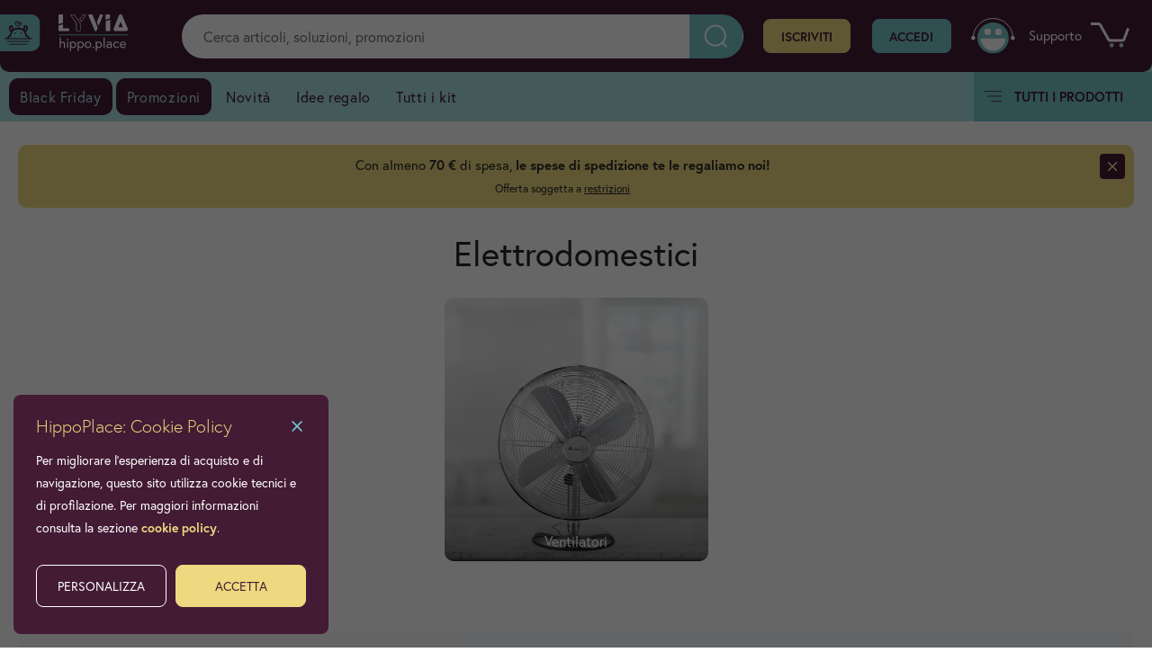

--- FILE ---
content_type: text/html; charset=UTF-8
request_url: https://lyvia.hippo.place/it-it/elettrodomestici
body_size: 5478
content:
<!doctype html><html lang="it-it" country="it" itemscope itemtype="http://schema.org/WebPage" prefix="og: http://ogp.me/ns#" class="no-js"><head> <script>history.scrollRestoration = "manual"</script><meta http-equiv="Content-Type" content="text/html; charset=UTF-8"/><title>Elettrodomestici - Lyvia Store @ Hippo Place</title><meta name="apple-mobile-web-app-capable" content="yes"><meta name="mobile-web-app-capable" content="yes"><meta name="apple-mobile-web-app-title" content="HIPPO·PLACE"><link rel="manifest" href="/assets/pagination/icons/manifest.json"><meta name="apple-mobile-web-app-status-bar-style" content="#431B34"><meta name="viewport" content="width=device-width, user-scalable=no, initial-scale=1, maximum-scale=1, minimal-ui"><meta name="format-detection" content="telephone=no"><link rel="apple-touch-icon" sizes="57x57" href="/assets/pagination/icons/icon-57x57.png"><link rel="apple-touch-icon" sizes="60x60" href="/assets/pagination/icons/icon-60x60.png"><link rel="apple-touch-icon" sizes="72x72" href="/assets/pagination/icons/icon-72x72.png"><link rel="apple-touch-icon" sizes="76x76" href="/assets/pagination/icons/icon-76x76.png"><link rel="apple-touch-icon" sizes="114x114" href="/assets/pagination/icons/icon-114x114.png"><link rel="apple-touch-icon" sizes="120x120" href="/assets/pagination/icons/icon-120x120.png"><link rel="apple-touch-icon" sizes="144x144" href="/assets/pagination/icons/icon-144x144.png"><link rel="apple-touch-icon" sizes="152x152" href="/assets/pagination/icons/icon-152x152.png"><link rel="apple-touch-icon" sizes="180x180" href="/assets/pagination/icons/icon-180x180.png"><link rel="icon" type="image/png" sizes="192x192" href="/assets/pagination/icons/icon-192x192.png"><link rel="icon" type="image/png" sizes="32x32" href="/assets/pagination/icons/icon-32x32.png"><link rel="icon" type="image/png" sizes="96x96" href="/assets/pagination/icons/icon-96x96.png"><link rel="icon" type="image/png" sizes="16x16" href="/assets/pagination/icons/icon-16x16.png"><meta name="msapplication-TileImage" content="/assets/pagination/icons/icon-144x144.png"><meta name="msapplication-TileColor" content="#431B34"><meta name="theme-color" content="#431B34"><meta name="description" content="Acquista "><meta name="p:domain_verify" content="4ab42f7cffb98a70e34d19a1e8052dbc"/><meta itemprop="name" content="Elettrodomestici - Lyvia Store @ Hippo Place"> <meta itemprop="description" content="Acquista "><meta property="og:type" content="article"/><meta property="og:site_name" content="lyvia.hippo.place"/><meta property="og:url" content="https://lyvia.hippo.place/it-it/elettrodomestici"/><meta property="og:title" content="Elettrodomestici - Lyvia Store @ Hippo Place"/><meta property="og:brand" content="HippoPlace"/><meta property="og:description" content="Acquista "/><meta property="og:locale:alternate" content="en_EN"/> <meta name="twitter:card" content="summary_large_image"><meta name="twitter:site" content="@hippo_place"><meta name="twitter:title" content="Elettrodomestici - Lyvia Store @ Hippo Place"> <meta name="twitter:description" content="Acquista "> <meta name="twitter:creator" content="@hippo_place"><meta name="twitter:domain" content="lyvia.hippo.place"><link rel="canonical" href="https://lyvia.hippo.place/it-it/elettrodomestici"/><meta content="width=device-width, initial-scale=1.0, maximum-scale=1.0, user-scalable=0;" name="viewport" /><meta name = "format-detection" content = "telephone=no"> <link rel="stylesheet" href="/assets/css/boot/macro.css"> <link rel="preload" href="/assets/css/select2.min.css" as="style" onload="this.onload=null;this.rel='stylesheet'"> <noscript><link rel="stylesheet" href="/assets/css/select2.min.css"></noscript> <link media="print" rel="stylesheet" href="/assets/css/iconset.min.css" as="style" onload="this.media='all'"> <noscript><link rel="stylesheet" href="/assets/css/iconset.min.css"></noscript> <link media="print" rel="stylesheet" href="/assets/css/fonts.min.css" as="style" onload="this.media='all'"> <noscript><link rel="stylesheet" href="/assets/css/fonts.min.css"></noscript> <link media="print" rel="stylesheet" href="/assets/css/swipebox.min.css" as="style" onload="this.media='all'"> <noscript><link rel="stylesheet" href="/assets/css/swipebox.min.css"></noscript> <link media="print" rel="stylesheet" href="/assets/css/tooltipster.main.css" as="style" onload="this.media='all'"> <noscript><link rel="stylesheet" href="/assets/css/tooltipster.main.css"></noscript> <link media="print" rel="stylesheet" href="/assets/css/base.min.css" as="style" onload="this.media='all'"> <noscript><link rel="stylesheet" href="/assets/css/base.min.css"></noscript> <link media="print" rel="stylesheet" href="/assets/css/navigation.min.css" as="style" onload="this.media='all'"> <noscript><link rel="stylesheet" href="/assets/css/navigation.min.css"></noscript> <link media="print" rel="stylesheet" href="/assets/css/products.min.css" as="style" onload="this.media='all'"> <noscript><link rel="stylesheet" href="/assets/css/products.min.css"></noscript> <link media="print" rel="stylesheet" href="/assets/css/product-detail.min.css" as="style" onload="this.media='all'"> <noscript><link rel="stylesheet" href="/assets/css/product-detail.min.css"></noscript> <link media="print" rel="stylesheet" href="/assets/css/form.min.css" as="style" onload="this.media='all'"> <noscript><link rel="stylesheet" href="/assets/css/form.min.css"></noscript> <link rel="stylesheet" href="/assets/css/custom.min.css" as="style" onload="this.media='all'"> <noscript><link rel="stylesheet" href="/assets/css/custom.min.css"></noscript> <link rel="stylesheet" href="/assets/css/modal.min.css" as="style" onload="this.media='all'"> <noscript><link rel="stylesheet" href="/assets/css/modal.min.css"></noscript> <link rel="stylesheet" href="/assets/css/slider.min.css" as="style" onload="this.media='all'"> <noscript><link rel="stylesheet" href="/assets/css/slider.min.css"></noscript> <link rel="stylesheet" href="/assets/css/shop.min.css" as="style" onload="this.media='all'"> <noscript><link rel="stylesheet" href="/assets/css/shop.min.css"></noscript> <link rel="stylesheet" href="/assets/css/places.min.css"> </head><body class="art "><style> body { --top: 125px; } body.countrybannercont { --top: 235px; } @media (min-width: 940px) { body { --top: 135px; } body.countrybannercont { --top: 140px; } .main-head .countryBanner { flex-direction: row; height: 75px; } .main-head .countryBanner p { margin-top: 10px; } .countryBanner p { text-align: right; } } @media (min-width: 1230px) { body.countrybannercont { --top: 210px; } } .country-lang { margin-left: 20px; margin-right: 20px; width: 78px } .country-lang img { display: inline-block; margin-left: 20px; margin-top: 5px; width: 22px } .country-lang span { margin-left: 5px;position: relative; top: -4px; } .countryBanner { background: #eed880; display: -webkit-box; display: -moz-box; display: -ms-flexbox; display: -webkit-flex; display: flex; align-items: center; justify-content: center; flex-direction: column; flex-wrap: nowrap; padding: 0 10px; text-align: center; height: 110px; position: relative; } .countryBanner p { color: #431B34; margin-top: 0; max-width: 400px; } .countryBanner select.custom-select { max-width: 175px; margin: 0 15px; background-color: #fff; color: #431B34; background-image: url("/assets/pagination/ui/chevron-down.svg"); background-position: calc(100% - 10px) 50%; padding: 8px 40px 8px 12px; } .countryBanner .btn { color: #431B34; background: #eed880; padding: 6px 8px; line-height: 21px; -webkit-transition: none 0.5s ease 0s; -moz-transition: none 0.5s ease 0s; -ms-transition: none 0.5s ease 0s; -o-transition: none 0.5s ease 0s; transition: none 0.5s ease 0s; } .countryBanner .btn.closeCountryBanner { border: none; position: absolute; right: 10px; top: 5px; background: transparent; } .countryBanner .btn i { font-size: 24px; } .countryBanner .btn:hover { background: #FCEBA6; } .countryBanner .btn:last-child { margin-left: 10px; } .countryBanner .btn.btn-icon { color: #fff; background: #431B34; padding: 8px 60px 8px 40px; width: auto; } .countryBanner .btn.btn-icon i { background: #803B4D; color: #fff; font-size: 20px; } .countryBanner .country-lang, .main-head .countryBanner .country-lang::before { color: #252525; } .countryBanner .country-lang { width: auto; background: #fff; border-radius: 8px; padding: 5px 50px 5px 5px; display: -webkit-box; display: -moz-box; display: -ms-flexbox; display: -webkit-flex; display: flex; align-items: center; justify-content: flex-start; flex-direction: row; flex-wrap: nowrap; text-transform: uppercase; } .countryBanner .country-lang::before { left: calc(100% - 20px); top: 6px; } .countryBanner .country-lang img { margin: 0 30px 0 0; width: 28px; height: 28px; border-radius: 4px; }</style><noscript><img src='https://stats.hippoplace.com/pixel.png?app_key=b8c4ff3521f0853439b9001d6fa33ca006a640b3&begin_session=1'/></noscript><header class="main-head"> <section class="mobile"> <a href="https://www.hippo.place/it" class="hpl-home"> <img src="/assets/pagination/images/hippo-nav.svg" alt="Go 2 H-Place"> </a> <a href="/it-it" class="logo"> <img src="/assets/pagination/logo/ART-logo.svg" alt="Lyvia Store @ H-Place"> </a> <span class="nav-toggle"> <img src="/assets/pagination/ui/menu.svg" alt='HippoPlace' /> </span> </section> <div class="desktop"> <section class="main-nav desktop" role="navigation">  <a href="https://www.hippo.place/it" class="hpl-home"> <img src="/assets/pagination/images/hippo-nav.svg" alt="Go 2 H-Place"> </a> <a href="/it-it" class="logo"> <img src="/assets/pagination/logo/ART-logo.svg" alt="Lyvia Store @ H-Place"> </a> <input placeholder="Cerca articoli, soluzioni, promozioni" name="search-input" id="search-input" class="search-input form-control" type="text" value=""> <a href="/it-it/account/registration" class="go2registration btn">Iscriviti</a> <a href="/it-it/account/login" class="btn go2login">Accedi</a> <a class="nav-support" href="/it-it/contact"><img src="/assets/pagination/ui/support.svg" alt="Support" aria-hidden="true" /> Supporto</a> <span class="cart" ><img src="/assets/pagination/ui/cart.svg" alt="Il tuo carrello" /><span class="cartcount ">0</span></span> </section> <section class="bottom-nav "> <ul class="nav"> <li><a href="/it-it/black-friday" class="showcase ">Black Friday</a></li> <li><a href="/it-it/promo" class="showcase ">Promozioni</a></li> <li><a href="/it-it/new-prods" >Novità</a></li> <li><a href="/it-it/gift-ideas" >Idee regalo</a></li> <li><a href="/it-it/all-kits" >Tutti i kit</a></li> </ul> <span class="nav-toggle"><img src="/assets/pagination/ui/menu-black.svg" alt='HippoPlace' aria-hidden="true" /> Tutti i prodotti</span> </section> </div> <aside class="main-menu unlogged"> <section class="menu-header"> <div class="not-reserved-nav-interface"> <p>Accedi al tuo account oppure <a href="/it-it/account/registration">registrati</a></p> <a href="/it-it/account/registration" class="btn go2registration">Iscriviti</a> <a href="/it-it/account/login" class="btn go2login">Accedi</a> <p>Hai perso la password? <a href="/it-it/account/recover">Clicca qui</a></p> </div> <span class="close-menu fakelink"><i class="ti ti-x"></i> </span> </section> <section class="menu-body"> </section> </aside></header><main> <section class="padding-top txt-center container-full"> <div class="bg-yellow txt-center nomargin promo-banner"> <div class="padding"> <span>Con almeno <b>70 €</b> di spesa, <b>le spese di spedizione te le regaliamo noi!</b><br><small>Offerta soggetta a <a target='_blank' href='/it-it/info/spedizioni-e-consegne'>restrizioni</a></small></span> <span class="close"><i class="ti ti-x"></i></span> </div> </div> </section>  <section class="breadcrumb container-full no-desktop"> <span class="back"> <i class=" ti ti-arrow-left" aria-label="Indietro"></i> <img src="/ofiles/ART/icons/elettrodomestici.svg" alt="Elettrodomestici" />  </span> <div> <h1>Elettrodomestici</h1> <p>15 prodotti</p> </div>  </section>      <section class="prods-list container-full padding db"> <hgroup> <h1 class="desktop-title">Elettrodomestici</h1> </hgroup> <ul class="nav"> <li> <a href="/it-it/elettrodomestici/ventilatori"> <picture class="lazy"> <h5>Ventilatori</h5> <div class="dark-gradient rotate"></div> <source media='(min-width: 1200px)' data-srcset='/mmm/ART/500x500px3184-1689340511618.jpg.webp 1x, /mmm/ART/1000x1000px3184-1689340511618.jpg.webp 2x'> <source media='(min-width: 800px)' data-srcset='/mmm/ART/500x500px3184-1689340511618.jpg.webp 1x, /mmm/ART/1000x1000px3184-1689340511618.jpg.webp 2x'> <img class='toAnimate' itemprop='image' alt='Ventilatori' src="data:image/svg+xml,%3Csvg xmlns='http://www.w3.org/2000/svg' viewBox='0 0 1 1'%3E%3C/svg%3E" data-src='/mmm/ART/500x500px3184-1689340511618.jpg.webp'> </picture> </a> </li> </ul> </section>   <span id="kit" class="inviewport" macro="elettrodomestici"></span>   <span id="promo" class="inviewport" macro="elettrodomestici"> </span>   <span id="advices" class="inviewport" ></span>   <span id="pref" rel="3018" class="inviewport"></span>   <span id="last-viewed" class="inviewport"></span>   <span id="macro" rel="3018" class="inviewport"></span>   <section class="padding"> <div class="container-small txt-center"> <hgroup> <h3 class="h2">Lyvia su HippoPlace</h3> </hgroup> <p>LYVIA, Marchio storico di Arteleta, si configura sul mercato elettrico come un’azienda commerciale il cui know-how consiste nel ricercare e far costruire in diverse parti del mondo prodotti elettrici mai banali, con un ottimo rapporto qualità-prezzo, che poi distribuisce sul mercato italiano.</p> <a class="btn" href="/it-it/store">SCOPRI DI PIÙ</a> </div> </section>  <aside class="modal search"> <section class="modal-content"> <div class="overflow-y"> <hgroup> <h4>Cerca nel sito</h4> <span class="btn-small reset"><i class="ti ti-rotate-clockwise-2" aria-hidden="true"></i> Cancella</span> <span class="btn-small close"><i class="ti ti-x" aria-hidden="true"></i> Chiudi</span> </hgroup> <section class="flex"> <form class="contact-form" action="/it-it/search/"> <div class="input-block"> <label for="q">Cosa stai cercando?</label> <input name="q" id="q" class="find form-control" value="" type="text"> <img id="search-btn" class="showmobile" src="/assets/pagination/ui/search.svg" alt="Cerca" /> </div> </form> </section> </div> </section></aside></main><div class="bottom-utility"> <span class="cart-tot"></span> <ul> <li><a href="/it-it/account/login"><img src="/assets/pagination/ui/avatar.svg" alt="Account" class="avatar"></a></li> <li><span class="open-search fakelink"><img src="/assets/pagination/ui/search.svg" alt="Cerca un prodotto" /></span></li> <li><span class="cart fakelink"><img src="/assets/pagination/ui/cart.svg" alt="Il tuo carrello" /><span class="cartcount ">0</span></span></li> </ul></div><footer > <span class="scrollToTop"> <img src="/assets/pagination/ui/up-arrow.svg" alt="Torna in alto" /> </span> <div class="contacts-footer"> <section class="footer-header"> <img src="/assets/pagination/images/HPL-logo.svg" alt="Hippo Place Store" aria-hidden="true" /> <span>HIPPO<span>.</span>PLACE</span> </section> <section class="footer-nav"> <ul> <li> <h4>Il tuo account</h4> </li> <li> <a href="/it-it/account/dashboard">Il tuo profilo</a> </li> <li> <a href="/it-it/account/orders">I tuoi ordini</a> </li> <li> <a href="/it-it/account/orders">Le tue spedizioni</a> </li> <li> <a href="/it-it/wish-list">Le tue liste</a> </li> <li> <a href="/it-it/contact">Supporto</a> </li> </ul> <ul class="nomobile"> <li> <h4>Condizioni generali</h4> </li> <li><a href="/it-it/info/condizioni-generali">Condizioni generali del servizio</a></li> <li><a href="/it-it/info/acquistare-su-hippolace">Acquistare su HippoPlace</a></li> <li><a href="/it-it/info/prezzi-e-disponibilita-prodotti">Prezzi e disponibilit&agrave; dei prodotti</a></li> <li><a href="/it-it/info/spedizioni-e-consegne">Spedizioni e Consegne</a></li> <li><a href="/it-it/info/fatturazione-iva">Fatturazione e IVA</a></li> <li><a href="/it-it/info/resi-e-garanzie">Resi e Garanzie</a></li> <li><a href="/it-it/info/pagamenti-transizioni-sicure">Pagamenti e Transazioni sicure</a></li> <li><a href="/it-it/info/account-hippoplace">Account HippoPlace</a></li> </ul> <ul class="nomobile"> <li> <h4>Trasparenza</h4> </li> <li><a href="/it-it/info/privacy-e-cookie">Privacy e cookie policy</a></li> <li><a href="/it-it/info/cookie-policy">Cookie policy</a></li> <li><a href="/it-it/info/trasparenza-informazioni">Trasparenza delle informazioni</a></li> <li><a href="/it-it/info/partner-commerciali">Partner commerciali e terzi</a></li> <li><a href="/it-it/info/recensioni-commenti">Recensioni e commenti</a></li> <li><a href="/it-it/info/segnalazioni-e-reclami">Segnalazioni e reclami</a></li> <li><a href="/it-it/info/diritti-sui-dati">Diritti degli utenti sui propri dati</a></li> </ul> <ul class="nomobile"> <li> <img src="/library/pagination/images/hippo-place-white.svg" alt="HippoPlace" /> </li> <li> <a href="https://business.hippoplace.com/come-funziona" target="_blank">Come funziona</a> </li> <li> <a href="https://business.hippoplace.com/filosofia-hippoplace" target="_blank">Filosofia HippoPlace</a> </li> <li> <a href="https://business.hippoplace.com/vendere-con-hippoplace" target="_blank">Vendere con HPlace</a> </li> <li> <a href="https://business.hippoplace.com/soluzioni-integrazioni" target="_blank">Soluzioni e integrazioni</a> </li> <li> <a href="https://business.hippoplace.com/economia-sostenibile" target="_blank">Economia sostenibile</a> </li>  </ul> <ul class="no-desktop"> <li> <h4>Condizioni generali</h4> </li> <li><a href="/it-it/info/condizioni-generali">Condizioni generali del servizio</a></li> <li><a href="/it-it/info/acquistare-su-hippolace">Acquistare su HippoPlace</a></li> <li><a href="/it-it/info/privacy-e-cookie">Privacy e cookie policy</a></li> <li><a href="/it-it/info/trasparenza-informazioni">Trasparenza delle informazioni</a></li> <li><a href="/it-it/info/partner-commerciali">Partner commerciali e terzi</a></li> </ul> </section> <section class="hpl"> <div class="container-full"> <span><a href="https://hippo.place/it" target="_blank">HippoPlace S.r.l.</a> · P.IVA IT11555200960 · <a href="/it-it/info/cookie-policy" target="_blank">Preferenze cookie</a> · <a href="https://www.hippoplace.com/" target="_blank"><strong class="uppercase">Sito istituzionale</strong></a></span> <span class="nomobile1"> <p>Carte e sistemi di pagamento Accettati:</p> <img src="/assets/pagination/ui/cards/visa.svg" alt="VISA" class="tooltip" title="VISA"> <img src="/assets/pagination/ui/cards/mastercard.svg" alt="Mastercard" class="tooltip" title="Mastercard"> <img src="/assets/pagination/ui/cards/Maestro.svg" alt="Maestro" class="tooltip" title="Maestro"> <img src="/assets/pagination/ui/cards/amex.svg" alt="American Express" class="tooltip" title="American Express"> <img src="/assets/pagination/ui/cards/diners_club.svg" alt="Diners Club" class="tooltip" title="Diners Club"> <img src="/assets/pagination/ui/cards/discover.svg" alt="Discover" class="tooltip" title="Discover"> <img src="/assets/pagination/ui/cards/PostePay.svg" alt="PostePay" class="tooltip" title="PostePay"> <img src="/assets/pagination/ui/cards/carte-bleue.svg" alt="Carte CB" class="tooltip" title="Carte CB"> </span> </div> </section> </div></footer><link rel="preload" href="/library/fonts/tabler-icons.woff2" as="font" type="font/woff2" crossorigin><script src="/assets/js/jquery-3.6.0.min.js"></script><script src="/assets/js/jquery.migrate.js"></script><script src="/assets/js/select2.min.js"></script><script src="/assets/js/lazy.min.js"></script><script src="/assets/js/slider.min.js"></script><script src="/assets/js/hammer.js"></script><script src="/assets/js/swipebox.min.js"></script><script src="/assets/js/jquery.validationEngine.js"></script><script src="/assets/js/jquery.validationEngine-it.min.js"></script><script src="/assets/js/easing.js"></script><script src="/assets/js/lottie.min.js"></script><script src="/assets/js/tooltipster.main.min.min.js"></script> <script src="/assets/js/fn.min.js"></script> <script class="ce-script" type="text/plain" rel="tracking"> var _paq = window._paq = window._paq || []; _paq.push(["setCookieDomain", "*.hippo.place"]); _paq.push(['trackPageView']); _paq.push(['enableLinkTracking']); (function() { var u="https://grk.technology/piwik/"; _paq.push(['setTrackerUrl', u+'matomo.php']); _paq.push(['setSiteId', '4']); var d=document, g=d.createElement('script'), s=d.getElementsByTagName('script')[0]; g.async=true; g.src=u+'matomo.js'; s.parentNode.insertBefore(g,s); })();</script><noscript><p><img src="https://grk.technology/piwik/matomo.php?idsite=4&amp;rec=1" style="border:0;" alt="" /></p></noscript><script > (function(c,l,a,r,i,t,y){ c[a]=c[a]||function(){(c[a].q=c[a].q||[]).push(arguments)}; t=l.createElement(r);t.async=1;t.src="https://www.clarity.ms/tag/"+i; y=l.getElementsByTagName(r)[0];y.parentNode.insertBefore(t,y); })(window, document, "clarity", "script", "dyr9n2x3mx");</script> <script id="grk-cookie" src="/assets/js/cookie.min.js?lang=it&url=/it-it/info/cookie-policy"></script>  <script async src="https://www.googletagmanager.com/gtag/js?id=G-TZ9NJECBW7"></script> <script> window.dataLayer = window.dataLayer || []; function gtag(){dataLayer.push(arguments);} gtag('js', new Date()); gtag('config', 'G-TZ9NJECBW7'); gtag('config', 'AW-11018636734'); </script> </body></html>

--- FILE ---
content_type: text/html; charset=UTF-8
request_url: https://lyvia.hippo.place/it-it/ajax/menutree
body_size: 1218
content:
 <ul class="nav"> <li class="first-step"> <a href="/it-it/illuminazione"> <img src="/ofiles/ART/icons/illuminazione.svg" alt="Illuminazione" /></a> <a href="/it-it/illuminazione">Illuminazione</a> <span class="open-step2" rel="10000"><i class=" ti ti-arrow-right"></i></span> </li> <li class="first-step"> <a href="/it-it/domotica"> <img src="/ofiles/ART/icons/domotica.svg" alt="Domotica" /></a> <a href="/it-it/domotica">Domotica</a> <span class="open-step2" rel="20000"><i class=" ti ti-arrow-right"></i></span> </li> <li class="first-step"> <a href="/it-it/elettrodomestici"> <img src="/ofiles/ART/icons/elettrodomestici.svg" alt="Elettrodomestici" /></a> <a href="/it-it/elettrodomestici">Elettrodomestici</a> <span class="open-step2" rel="3018"><i class=" ti ti-arrow-right"></i></span> </li> <li class="first-step"> <a href="/it-it/materiale-elettrico"> <img src="/ofiles/ART/icons/materiale-elettrico.svg" alt="Materiale elettrico" /></a> <a href="/it-it/materiale-elettrico">Materiale elettrico</a> <span class="open-step2" rel="40000"><i class=" ti ti-arrow-right"></i></span> </li> <li class="first-step"> <a href="/it-it/serie-natalizie"> <img src="/ofiles/ART/icons/decorazioni-natalizie.svg" alt="Luci Natalizie" /></a> <a href="/it-it/serie-natalizie">Luci Natalizie</a> <span class="open-step2" rel="50000"><i class=" ti ti-arrow-right"></i></span> </li> <li class="first-step"> <a href="/it-it/gift-ideas"> <img src="/assets/pagination/ui/gifts.svg" alt="Idee regalo" /></a> <a href="/it-it/gift-ideas">Idee regalo</a> </li> </ul><div class="step-2" rel="10000"> <span class="back-menu fakelink"><span><i class=" ti ti-arrow-left"></i></span> Illuminazione</span> <ul class="nav"> <li><a href="/it-it/illuminazione/strisce-led">Strisce LED</a></li> <li><a href="/it-it/illuminazione/profili-in-alluminio-per-strisce-led">Profili in alluminio per Strisce LED</a></li> <li><a href="/it-it/illuminazione/alimentatori-per-strisce-led">Alimentatori per Strisce LED</a></li> <li><a href="/it-it/illuminazione/controller-dimmer-strisce-led">Controller e Dimmer per Strisce LED</a></li> <li><a href="/it-it/illuminazione/accessori-per-strisce-led">Accessori per Strisce LED</a></li> <li><a href="/it-it/illuminazione/accessori-per-profili">Accessori per profili</a></li> <li><a href="/it-it/illuminazione/lampade-led">Lampade led</a></li> <li><a href="/it-it/illuminazione/lampade-filamento-e-fluorescenti">Lampade Filamento e Fluorescenti</a></li> <li><a href="/it-it/illuminazione/luci-decorative-per-esterno">Luci Decorative per Esterno</a></li> <li><a href="/it-it/illuminazione/lampade-per-segnalazione">Lampade per segnalazione</a></li> <li><a href="/it-it/illuminazione/segnalatori">Segnalatori</a></li> <li><a href="/it-it/illuminazione/luci-di-emergenza">Luci di emergenza</a></li> <li><a href="/it-it/illuminazione/faretti-e-luci-da-incasso">Faretti e Luci da incasso</a></li> <li><a href="/it-it/illuminazione/plafoniere-e-applique">Plafoniere e Applique</a></li> <li><a href="/it-it/illuminazione/lampade-sospensione">Lampade a Sospensione</a></li> <li><a href="/it-it/illuminazione/sospensioni-industriali-led">Sospensioni industriali LED</a></li> <li><a href="/it-it/illuminazione/illuminazione-ad-energia-solare">Illuminazione ad Energia Solare</a></li> <li><a href="/it-it/illuminazione/fari-led-e-proiettori">Fari LED e Proiettori</a></li> <li><a href="/it-it/illuminazione/torce-e-lanterne">Torce e Lanterne</a></li> <li><a href="/it-it/illuminazione/luci-da-notte">Luci da notte</a></li> </ul></div><div class="step-2" rel="20000"> <span class="back-menu fakelink"><span><i class=" ti ti-arrow-left"></i></span> Domotica</span> <ul class="nav"> <li><a href="/it-it/domotica/prese-programmabili">Prese programmabili</a></li> <li><a href="/it-it/domotica/campanelli-senza-filo">Campanelli senza filo</a></li> <li><a href="/it-it/domotica/rilevatori-di-presenza">Rilevatori di presenza</a></li> </ul></div><div class="step-2" rel="3018"> <span class="back-menu fakelink"><span><i class=" ti ti-arrow-left"></i></span> Elettrodomestici</span> <ul class="nav"> <li><a href="/it-it/elettrodomestici/ventilatori">Ventilatori</a></li> </ul></div><div class="step-2" rel="40000"> <span class="back-menu fakelink"><span><i class=" ti ti-arrow-left"></i></span> Materiale elettrico</span> <ul class="nav"> <li><a href="/it-it/materiale-elettrico/accessori-tv-e-telefonia">Accessori TV e telefonia</a></li> <li><a href="/it-it/materiale-elettrico/adattatori">Adattatori</a></li> <li><a href="/it-it/materiale-elettrico/alimentatori">Alimentatori</a></li> <li><a href="/it-it/materiale-elettrico/interruttori-per-elettrodomestici">Interruttori per elettrodomestici</a></li> <li><a href="/it-it/materiale-elettrico/lubrificanti-e-prodotti-spray">Lubrificanti e prodotti Spray</a></li> <li><a href="/it-it/materiale-elettrico/multiprese">Multiprese</a></li> <li><a href="/it-it/materiale-elettrico/portalampade">Portalampade</a></li> <li><a href="/it-it/materiale-elettrico/prolunghe">Prolunghe</a></li> <li><a href="/it-it/materiale-elettrico/sonde-passacavi">Sonde passacavi</a></li> <li><a href="/it-it/materiale-elettrico/spine-e-prese-iec">Spine e prese IEC</a></li> <li><a href="/it-it/materiale-elettrico/spine-e-prese-volanti">Spine e prese volanti</a></li> <li><a href="/it-it/materiale-elettrico/strumenti-di-misura">Strumenti di misura</a></li> <li><a href="/it-it/materiale-elettrico/utensileria-elettricista">Utensileria elettricista</a></li> </ul></div><div class="step-2" rel="50000"> <span class="back-menu fakelink"><span><i class=" ti ti-arrow-left"></i></span> Luci Natalizie</span> <ul class="nav"> <li><a href="/it-it/serie-natalizie/tubi-luminosi">Tubi luminosi</a></li> <li><a href="/it-it/serie-natalizie/proiettori-decorativi">Proiettori decorativi</a></li> <li><a href="/it-it/serie-natalizie/stringhe-luminose">Stringhe luminose</a></li> <li><a href="/it-it/serie-natalizie/tende-luminose">Tende luminose</a></li> <li><a href="/it-it/serie-natalizie/decorazioni-da-interno">Decorazioni da interno</a></li> <li><a href="/it-it/serie-natalizie/figure-luminose">Figure luminose</a></li> </ul></div> <section class="quick-links"> <div class="overflow-x snap-x"> <a href="/it-it/promo" >Promozioni</a> &bull; <a href="/it-it/new-prods" >Novità</a> </div> </section> <section class="menu-footer"> <strong>INFORMAZIONI SU</strong> <div class="overflow-x snap-x"> <a href="/it-it/info/acquistare-su-hippolace"><img src="/assets/pagination/ui/credit-card.svg" alt="Payment">Pagamenti</a> <a href="/it-it/info/spedizioni-e-consegne"><img src="/assets/pagination/ui/truck-delivery.svg" alt="Delivery">Spedizioni e resi</a> <a href="/it-it/contact"><img src="/assets/pagination/ui/message-circle.svg" alt="Support">Supporto</a> <a href="/it-it/info/condizioni-generali"><img src="/assets/pagination/ui/law.svg" alt="Legal notes">Note legali</a> </div></section>

--- FILE ---
content_type: text/html; charset=UTF-8
request_url: https://lyvia.hippo.place/it-it/ajax/pref
body_size: 2180
content:
<div class="container-full"> <section class="based-on-preferences bg"> <hgroup class="flex"> <h2>In base alle tue preferenze</h2> </hgroup> <div class="snap-prev cyan"><i class="ti ti-arrow-left"></i></div> <div class="snap-next cyan"><i class="ti ti-arrow-right"></i></div> <section class="shop-display small overflow-x snap-x " > <article> <a href="/it-it/illuminazione/segnalatori/spia-led-colore-bianco-110130v-10-mm-1"> <div class="img-container"> <picture class="lazy "> <source media='(min-width: 1200px)' data-srcset='/mmm/ART/500x500px1012888250567140-1498705976979.jpg.webp 1x, /mmm/ART/1000x1000px1012888250567140-1498705976979.jpg.webp 2x'> <source media='(min-width: 800px)' data-srcset='/mmm/ART/500x500px1012888250567140-1498705976979.jpg.webp 1x, /mmm/ART/1000x1000px1012888250567140-1498705976979.jpg.webp 2x'> <img class='toAnimate' itemprop='image' alt="Spia LED · Colore bianco · 110/130V · Ø 10 mm" src="data:image/svg+xml,%3Csvg xmlns='http://www.w3.org/2000/svg' viewBox='0 0 1 1'%3E%3C/svg%3E" data-src='/mmm/ART/500x500px1012888250567140-1498705976979.jpg.webp'> </picture> <div class="details"> <h3 >Spia LED · Colore bianco · 110/130V · Ø 10 mm</h3> </div> </div> <div class="tech overflow-x"> <div style="align-items: flex-start;"> <span class='attacco ' style='background-image: url(/ofiles/ART/icons/attacco.svg)'>faston</span><span class='volt ' >110/130V</span> </div> </div>  <div class="price-container"> <span class="price">48,<span>10 &euro;</span> </span> <span class="pieces"><strong>10</strong>pz</span> </div> <span class="delivery"> <img src="/assets/pagination/ui/truck-delivery.svg" alt="Spese di spedizione"> <span class="nomobile">A partire da</span> 5,50 € · 1 giorno circa </span> </a> </article> <article> <a href="/it-it/illuminazione/lampade-per-segnalazione/lampada-led-per-segnalazione-12v-attacco-e10-bianco-t10x28"> <div class="img-container"> <picture class="lazy "> <source media='(min-width: 1200px)' data-srcset='/mmm/ART/500x500px8588990940762538-1662460466800.jpg.webp 1x, /mmm/ART/1000x1000px8588990940762538-1662460466800.jpg.webp 2x'> <source media='(min-width: 800px)' data-srcset='/mmm/ART/500x500px8588990940762538-1662460466800.jpg.webp 1x, /mmm/ART/1000x1000px8588990940762538-1662460466800.jpg.webp 2x'> <img class='toAnimate' itemprop='image' alt="Lampada LED per Segnalazione · 12V · Attacco E10 · Bianco · T10x28" src="data:image/svg+xml,%3Csvg xmlns='http://www.w3.org/2000/svg' viewBox='0 0 1 1'%3E%3C/svg%3E" data-src='/mmm/ART/500x500px8588990940762538-1662460466800.jpg.webp'> </picture> <div class="details"> <h3 >Lampada LED per Segnalazione · 12V · Attacco E10 · Bianco · T10x28</h3> </div> </div> <div class="tech overflow-x"> <div style="align-items: flex-start;"> <span class='attacco ' style='background-image: url(/ofiles/ART/icons/attacco.svg)'>E10</span><span class='volt ' >12V</span> </div> </div>  <div class="price-container"> <span class="price">40,<span>30 &euro;</span> </span> <span class="pieces"><strong>10</strong>pz</span> </div> <span class="delivery"> <img src="/assets/pagination/ui/truck-delivery.svg" alt="Spese di spedizione"> <span class="nomobile">A partire da</span> 5,50 € · 1 giorno circa </span> </a> </article> <article> <a href="/it-it/illuminazione/lampade-per-segnalazione/lampada-led-per-segnalazione-24-28v-attacco-e10-bianco-t10x28"> <div class="img-container"> <span class="stock">ultimi <strong>8</strong></span> <picture class="lazy "> <source media='(min-width: 1200px)' data-srcset='/mmm/ART/500x500px9761193982675745-1662460467457.jpg.webp 1x, /mmm/ART/1000x1000px9761193982675745-1662460467457.jpg.webp 2x'> <source media='(min-width: 800px)' data-srcset='/mmm/ART/500x500px9761193982675745-1662460467457.jpg.webp 1x, /mmm/ART/1000x1000px9761193982675745-1662460467457.jpg.webp 2x'> <img class='toAnimate' itemprop='image' alt="Lampada LED per Segnalazione · 24/28V · Attacco E10 · Bianco · T10x28" src="data:image/svg+xml,%3Csvg xmlns='http://www.w3.org/2000/svg' viewBox='0 0 1 1'%3E%3C/svg%3E" data-src='/mmm/ART/500x500px9761193982675745-1662460467457.jpg.webp'> </picture> <div class="details"> <h3 >Lampada LED per Segnalazione · 24/28V · Attacco E10 · Bianco · T10x28</h3> </div> </div> <div class="tech overflow-x"> <div style="align-items: flex-start;"> <span class='attacco ' style='background-image: url(/ofiles/ART/icons/attacco.svg)'>E10</span><span class='volt ' >24/28V</span> </div> </div>  <div class="price-container"> <span class="price">40,<span>30 &euro;</span> </span> <span class="pieces"><strong>10</strong>pz</span> </div> <span class="delivery"> <img src="/assets/pagination/ui/truck-delivery.svg" alt="Spese di spedizione"> <span class="nomobile">A partire da</span> 5,50 € · 1 giorno circa </span> </a> </article> <article> <a href="/it-it/illuminazione/lampade-per-segnalazione/lampada-led-per-segnalazione-48v-attacco-e10-bianco-t10x28"> <div class="img-container"> <span class="stock">ultimi <strong>7</strong></span> <picture class="lazy "> <source media='(min-width: 1200px)' data-srcset='/mmm/ART/500x500px7694813303411383-1662460466114.jpg.webp 1x, /mmm/ART/1000x1000px7694813303411383-1662460466114.jpg.webp 2x'> <source media='(min-width: 800px)' data-srcset='/mmm/ART/500x500px7694813303411383-1662460466114.jpg.webp 1x, /mmm/ART/1000x1000px7694813303411383-1662460466114.jpg.webp 2x'> <img class='toAnimate' itemprop='image' alt="Lampada LED per Segnalazione · 48V · Attacco E10 · Bianco · T10x28" src="data:image/svg+xml,%3Csvg xmlns='http://www.w3.org/2000/svg' viewBox='0 0 1 1'%3E%3C/svg%3E" data-src='/mmm/ART/500x500px7694813303411383-1662460466114.jpg.webp'> </picture> <div class="details"> <h3 >Lampada LED per Segnalazione · 48V · Attacco E10 · Bianco · T10x28</h3> </div> </div> <div class="tech overflow-x"> <div style="align-items: flex-start;"> <span class='attacco ' style='background-image: url(/ofiles/ART/icons/attacco.svg)'>E10</span><span class='volt ' >48V</span> </div> </div>  <div class="price-container"> <span class="price">40,<span>30 &euro;</span> </span> <span class="pieces"><strong>10</strong>pz</span> </div> <span class="delivery"> <img src="/assets/pagination/ui/truck-delivery.svg" alt="Spese di spedizione"> <span class="nomobile">A partire da</span> 5,50 € · 1 giorno circa </span> </a> </article> <article> <a href="/it-it/illuminazione/lampade-per-segnalazione/lampada-led-per-segnalazione-230v-attacco-e10-bianco-t10x28"> <div class="img-container"> <picture class="lazy "> <source media='(min-width: 1200px)' data-srcset='/mmm/ART/500x500px9327457279628315-1662460468205.jpg.webp 1x, /mmm/ART/1000x1000px9327457279628315-1662460468205.jpg.webp 2x'> <source media='(min-width: 800px)' data-srcset='/mmm/ART/500x500px9327457279628315-1662460468205.jpg.webp 1x, /mmm/ART/1000x1000px9327457279628315-1662460468205.jpg.webp 2x'> <img class='toAnimate' itemprop='image' alt="Lampada LED per Segnalazione · 230V · Attacco E10 · Bianco · T10x28" src="data:image/svg+xml,%3Csvg xmlns='http://www.w3.org/2000/svg' viewBox='0 0 1 1'%3E%3C/svg%3E" data-src='/mmm/ART/500x500px9327457279628315-1662460468205.jpg.webp'> </picture> <div class="details"> <h3 >Lampada LED per Segnalazione · 230V · Attacco E10 · Bianco · T10x28</h3> </div> </div> <div class="tech overflow-x"> <div style="align-items: flex-start;"> <span class='attacco ' style='background-image: url(/ofiles/ART/icons/attacco.svg)'>E10</span><span class='volt ' >230V</span> </div> </div>  <div class="price-container"> <span class="price">40,<span>30 &euro;</span> </span> <span class="pieces"><strong>10</strong>pz</span> </div> <span class="delivery"> <img src="/assets/pagination/ui/truck-delivery.svg" alt="Spese di spedizione"> <span class="nomobile">A partire da</span> 5,50 € · 1 giorno circa </span> </a> </article> <article> <a href="/it-it/illuminazione/lampade-per-segnalazione/lampada-led-per-segnalazione-12v-attacco-ba9s-bianco-t10x28"> <div class="img-container"> <span class="stock">ultimi <strong>6</strong></span> <picture class="lazy "> <source media='(min-width: 1200px)' data-srcset='/mmm/ART/500x500px0668646082436543-1662460300542.jpg.webp 1x, /mmm/ART/1000x1000px0668646082436543-1662460300542.jpg.webp 2x'> <source media='(min-width: 800px)' data-srcset='/mmm/ART/500x500px0668646082436543-1662460300542.jpg.webp 1x, /mmm/ART/1000x1000px0668646082436543-1662460300542.jpg.webp 2x'> <img class='toAnimate' itemprop='image' alt="Lampada LED per Segnalazione · 12V · Attacco Ba9s · Bianco · T10x28" src="data:image/svg+xml,%3Csvg xmlns='http://www.w3.org/2000/svg' viewBox='0 0 1 1'%3E%3C/svg%3E" data-src='/mmm/ART/500x500px0668646082436543-1662460300542.jpg.webp'> </picture> <div class="details"> <h3 >Lampada LED per Segnalazione · 12V · Attacco Ba9s · Bianco · T10x28</h3> </div> </div> <div class="tech overflow-x"> <div style="align-items: flex-start;"> <span class='attacco ' style='background-image: url(/ofiles/ART/icons/attacco.svg)'>Ba9s</span><span class='volt ' >12V</span> </div> </div>  <div class="price-container"> <span class="price">38,<span>90 &euro;</span> </span> <span class="pieces"><strong>10</strong>pz</span> </div> <span class="delivery"> <img src="/assets/pagination/ui/truck-delivery.svg" alt="Spese di spedizione"> <span class="nomobile">A partire da</span> 5,50 € · 1 giorno circa </span> </a> </article> <article> <a href="/it-it/illuminazione/lampade-per-segnalazione/lampada-led-per-segnalazione-24-28v-attacco-ba9s-bianco-t10x28"> <div class="img-container"> <picture class="lazy "> <source media='(min-width: 1200px)' data-srcset='/mmm/ART/500x500px4431512380811430-1662460362454.jpg.webp 1x, /mmm/ART/1000x1000px4431512380811430-1662460362454.jpg.webp 2x'> <source media='(min-width: 800px)' data-srcset='/mmm/ART/500x500px4431512380811430-1662460362454.jpg.webp 1x, /mmm/ART/1000x1000px4431512380811430-1662460362454.jpg.webp 2x'> <img class='toAnimate' itemprop='image' alt="Lampada LED per Segnalazione · 24/28V · Attacco Ba9s · Bianco · T10x28" src="data:image/svg+xml,%3Csvg xmlns='http://www.w3.org/2000/svg' viewBox='0 0 1 1'%3E%3C/svg%3E" data-src='/mmm/ART/500x500px4431512380811430-1662460362454.jpg.webp'> </picture> <div class="details"> <h3 >Lampada LED per Segnalazione · 24/28V · Attacco Ba9s · Bianco · T10x28</h3> </div> </div> <div class="tech overflow-x"> <div style="align-items: flex-start;"> <span class='attacco ' style='background-image: url(/ofiles/ART/icons/attacco.svg)'>Ba9s</span><span class='volt ' >24/28V</span> </div> </div>  <div class="price-container"> <span class="price">38,<span>90 &euro;</span> </span> <span class="pieces"><strong>10</strong>pz</span> </div> <span class="delivery"> <img src="/assets/pagination/ui/truck-delivery.svg" alt="Spese di spedizione"> <span class="nomobile">A partire da</span> 5,50 € · 1 giorno circa </span> </a> </article> <article> <a href="/it-it/illuminazione/lampade-per-segnalazione/lampada-led-per-segnalazione-48v-attacco-ba9s-bianco-t10x28"> <div class="img-container"> <span class="stock">ultimo</span> <picture class="lazy "> <source media='(min-width: 1200px)' data-srcset='/mmm/ART/500x500px6878950991114829-1662460367310.jpg.webp 1x, /mmm/ART/1000x1000px6878950991114829-1662460367310.jpg.webp 2x'> <source media='(min-width: 800px)' data-srcset='/mmm/ART/500x500px6878950991114829-1662460367310.jpg.webp 1x, /mmm/ART/1000x1000px6878950991114829-1662460367310.jpg.webp 2x'> <img class='toAnimate' itemprop='image' alt="Lampada LED per Segnalazione · 48V · Attacco Ba9s · Bianco · T10x28" src="data:image/svg+xml,%3Csvg xmlns='http://www.w3.org/2000/svg' viewBox='0 0 1 1'%3E%3C/svg%3E" data-src='/mmm/ART/500x500px6878950991114829-1662460367310.jpg.webp'> </picture> <div class="details"> <h3 >Lampada LED per Segnalazione · 48V · Attacco Ba9s · Bianco · T10x28</h3> </div> </div> <div class="tech overflow-x"> <div style="align-items: flex-start;"> <span class='attacco ' style='background-image: url(/ofiles/ART/icons/attacco.svg)'>Ba9s</span><span class='volt ' >48V</span> </div> </div>  <div class="price-container"> <span class="price">38,<span>90 &euro;</span> </span> <span class="pieces"><strong>10</strong>pz</span> </div> <span class="delivery"> <img src="/assets/pagination/ui/truck-delivery.svg" alt="Spese di spedizione"> <span class="nomobile">A partire da</span> 5,50 € · 1 giorno circa </span> </a> </article> <article> <a href="/it-it/illuminazione/lampade-per-segnalazione/lampada-led-per-segnalazione-110-130v-attacco-ba9s-bianco-t10x28"> <div class="img-container"> <span class="popular">più venduto</span> <picture class="lazy "> <source media='(min-width: 1200px)' data-srcset='/mmm/ART/500x500px8053284741418502-1662460367500.jpg.webp 1x, /mmm/ART/1000x1000px8053284741418502-1662460367500.jpg.webp 2x'> <source media='(min-width: 800px)' data-srcset='/mmm/ART/500x500px8053284741418502-1662460367500.jpg.webp 1x, /mmm/ART/1000x1000px8053284741418502-1662460367500.jpg.webp 2x'> <img class='toAnimate' itemprop='image' alt="Lampada LED per Segnalazione · 110/130V · Attacco Ba9s · Bianco · T10x28" src="data:image/svg+xml,%3Csvg xmlns='http://www.w3.org/2000/svg' viewBox='0 0 1 1'%3E%3C/svg%3E" data-src='/mmm/ART/500x500px8053284741418502-1662460367500.jpg.webp'> </picture> <div class="details"> <h3 >Lampada LED per Segnalazione · 110/130V · Attacco Ba9s · Bianco · T10x28</h3> </div> </div> <div class="tech overflow-x"> <div style="align-items: flex-start;"> <span class='attacco ' style='background-image: url(/ofiles/ART/icons/attacco.svg)'>Ba9s</span><span class='volt ' >110/130V</span> </div> </div>  <div class="price-container"> <span class="price">38,<span>90 &euro;</span> </span> <span class="pieces"><strong>10</strong>pz</span> </div> <span class="delivery"> <img src="/assets/pagination/ui/truck-delivery.svg" alt="Spese di spedizione"> <span class="nomobile">A partire da</span> 5,50 € · 1 giorno circa </span> </a> </article> <article> <a href="/it-it/illuminazione/lampade-per-segnalazione/lampada-led-per-segnalazione-230v-attacco-ba9s-bianco-t10x28"> <div class="img-container"> <span class="stock">ultimi <strong>9</strong></span> <picture class="lazy "> <source media='(min-width: 1200px)' data-srcset='/mmm/ART/500x500px2057857863901167-1662460356048.jpg.webp 1x, /mmm/ART/1000x1000px2057857863901167-1662460356048.jpg.webp 2x'> <source media='(min-width: 800px)' data-srcset='/mmm/ART/500x500px2057857863901167-1662460356048.jpg.webp 1x, /mmm/ART/1000x1000px2057857863901167-1662460356048.jpg.webp 2x'> <img class='toAnimate' itemprop='image' alt="Lampada LED per Segnalazione · 230V · Attacco Ba9s · Bianco · T10x28" src="data:image/svg+xml,%3Csvg xmlns='http://www.w3.org/2000/svg' viewBox='0 0 1 1'%3E%3C/svg%3E" data-src='/mmm/ART/500x500px2057857863901167-1662460356048.jpg.webp'> </picture> <div class="details"> <h3 >Lampada LED per Segnalazione · 230V · Attacco Ba9s · Bianco · T10x28</h3> </div> </div> <div class="tech overflow-x"> <div style="align-items: flex-start;"> <span class='attacco ' style='background-image: url(/ofiles/ART/icons/attacco.svg)'>Ba9s</span><span class='volt ' >230V</span> </div> </div>  <div class="price-container"> <span class="price">38,<span>90 &euro;</span> </span> <span class="pieces"><strong>10</strong>pz</span> </div> <span class="delivery"> <img src="/assets/pagination/ui/truck-delivery.svg" alt="Spese di spedizione"> <span class="nomobile">A partire da</span> 5,50 € · 1 giorno circa </span> </a> </article> <article> <a href="/it-it/illuminazione/lampade-per-segnalazione/lampada-led-per-segnalazione-24v-attacco-e10-giallo"> <div class="img-container"> <span class="stock">ultimi <strong>9</strong></span> <picture class="lazy "> <source media='(min-width: 1200px)' data-srcset='/mmm/ART/500x500px4080383913314063-1662028289426.jpg.webp 1x, /mmm/ART/1000x1000px4080383913314063-1662028289426.jpg.webp 2x'> <source media='(min-width: 800px)' data-srcset='/mmm/ART/500x500px4080383913314063-1662028289426.jpg.webp 1x, /mmm/ART/1000x1000px4080383913314063-1662028289426.jpg.webp 2x'> <img class='toAnimate' itemprop='image' alt="Lampada LED per Segnalazione · 24V · Attacco E10 · Giallo · T10x25" src="data:image/svg+xml,%3Csvg xmlns='http://www.w3.org/2000/svg' viewBox='0 0 1 1'%3E%3C/svg%3E" data-src='/mmm/ART/500x500px4080383913314063-1662028289426.jpg.webp'> </picture> <div class="details"> <h3 >Lampada LED per Segnalazione · 24V · Attacco E10 · Giallo · T10x25</h3> </div> </div> <div class="tech overflow-x"> <div style="align-items: flex-start;"> <span class='attacco ' style='background-image: url(/ofiles/ART/icons/attacco.svg)'>E10</span><span class='volt ' >24V</span> </div> </div>  <div class="price-container"> <span class="price">24,<span>90 &euro;</span> </span> <span class="pieces"><strong>10</strong>pz</span> </div> <span class="delivery"> <img src="/assets/pagination/ui/truck-delivery.svg" alt="Spese di spedizione"> <span class="nomobile">A partire da</span> 5,50 € · 1 giorno circa </span> </a> </article> <article> <a href="/it-it/illuminazione/lampade-per-segnalazione/lampada-led-per-segnalazione-24v-attacco-e10-blu"> <div class="img-container"> <span class="stock">ultimi <strong>6</strong></span> <picture class="lazy "> <source media='(min-width: 1200px)' data-srcset='/mmm/ART/500x500px2777684319721038-1661498955372.jpg.webp 1x, /mmm/ART/1000x1000px2777684319721038-1661498955372.jpg.webp 2x'> <source media='(min-width: 800px)' data-srcset='/mmm/ART/500x500px2777684319721038-1661498955372.jpg.webp 1x, /mmm/ART/1000x1000px2777684319721038-1661498955372.jpg.webp 2x'> <img class='toAnimate' itemprop='image' alt="Lampada LED per Segnalazione &middot; 24V &middot; Attacco E10 &middot; Blu &middot; T10x25" src="data:image/svg+xml,%3Csvg xmlns='http://www.w3.org/2000/svg' viewBox='0 0 1 1'%3E%3C/svg%3E" data-src='/mmm/ART/500x500px2777684319721038-1661498955372.jpg.webp'> </picture> <div class="details"> <h3 >Lampada LED per Segnalazione &middot; 24V &middot; Attacco E10 &middot; Blu &middot; T10x25</h3> </div> </div> <div class="tech overflow-x"> <div style="align-items: flex-start;"> <span class='attacco ' style='background-image: url(/ofiles/ART/icons/attacco.svg)'>E10</span><span class='volt ' >24V</span> </div> </div>  <div class="price-container"> <span class="price">39,<span>30 &euro;</span> </span> <span class="pieces"><strong>10</strong>pz</span> </div> <span class="delivery"> <img src="/assets/pagination/ui/truck-delivery.svg" alt="Spese di spedizione"> <span class="nomobile">A partire da</span> 5,50 € · 1 giorno circa </span> </a> </article> <article> <a href="/it-it/illuminazione/lampade-per-segnalazione/lampada-led-per-segnalazione-110-130v-attacco-e10-rosso"> <div class="img-container"> <picture class="lazy "> <source media='(min-width: 1200px)' data-srcset='/mmm/ART/500x500px6535962743020292-1662027990726.jpg.webp 1x, /mmm/ART/1000x1000px6535962743020292-1662027990726.jpg.webp 2x'> <source media='(min-width: 800px)' data-srcset='/mmm/ART/500x500px6535962743020292-1662027990726.jpg.webp 1x, /mmm/ART/1000x1000px6535962743020292-1662027990726.jpg.webp 2x'> <img class='toAnimate' itemprop='image' alt="Lampada LED per Segnalazione · 110-130V · Attacco E10 · Rosso · T10x25" src="data:image/svg+xml,%3Csvg xmlns='http://www.w3.org/2000/svg' viewBox='0 0 1 1'%3E%3C/svg%3E" data-src='/mmm/ART/500x500px6535962743020292-1662027990726.jpg.webp'> </picture> <div class="details"> <h3 >Lampada LED per Segnalazione · 110-130V · Attacco E10 · Rosso · T10x25</h3> </div> </div> <div class="tech overflow-x"> <div style="align-items: flex-start;"> <span class='attacco ' style='background-image: url(/ofiles/ART/icons/attacco.svg)'>E10</span><span class='volt ' >110V</span> </div> </div>  <div class="price-container"> <span class="price">24,<span>60 &euro;</span> </span> <span class="pieces"><strong>10</strong>pz</span> </div> <span class="delivery"> <img src="/assets/pagination/ui/truck-delivery.svg" alt="Spese di spedizione"> <span class="nomobile">A partire da</span> 5,50 € · 1 giorno circa </span> </a> </article> <article> <a href="/it-it/illuminazione/lampade-per-segnalazione/lampada-led-per-segnalazione-110-130v-attacco-e10-verde"> <div class="img-container"> <picture class="lazy "> <source media='(min-width: 1200px)' data-srcset='/mmm/ART/500x500px9870204468854722-1662027993805.jpg.webp 1x, /mmm/ART/1000x1000px9870204468854722-1662027993805.jpg.webp 2x'> <source media='(min-width: 800px)' data-srcset='/mmm/ART/500x500px9870204468854722-1662027993805.jpg.webp 1x, /mmm/ART/1000x1000px9870204468854722-1662027993805.jpg.webp 2x'> <img class='toAnimate' itemprop='image' alt="Lampada LED per Segnalazione · 110-130V · Attacco E10 · Verde · T10x25" src="data:image/svg+xml,%3Csvg xmlns='http://www.w3.org/2000/svg' viewBox='0 0 1 1'%3E%3C/svg%3E" data-src='/mmm/ART/500x500px9870204468854722-1662027993805.jpg.webp'> </picture> <div class="details"> <h3 >Lampada LED per Segnalazione · 110-130V · Attacco E10 · Verde · T10x25</h3> </div> </div> <div class="tech overflow-x"> <div style="align-items: flex-start;"> <span class='attacco ' style='background-image: url(/ofiles/ART/icons/attacco.svg)'>E10</span><span class='volt ' >110V</span> </div> </div>  <div class="price-container"> <span class="price">42,<span>60 &euro;</span> </span> <span class="pieces"><strong>10</strong>pz</span> </div> <span class="delivery"> <img src="/assets/pagination/ui/truck-delivery.svg" alt="Spese di spedizione"> <span class="nomobile">A partire da</span> 5,50 € · 1 giorno circa </span> </a> </article> <article> <a href="/it-it/illuminazione/lampade-per-segnalazione/lampada-led-per-segnalazione-110-130v-attacco-e10-blu"> <div class="img-container"> <span class="stock">ultimi <strong>6</strong></span> <picture class="lazy over "><source media='(min-width: 1200px)' data-srcset='/mmm/ART/500x500px2981197734948185-1662455405564.jpg.webp 1x, /mmm/ART/1000x1000px2981197734948185-1662455405564.jpg.webp 2x'> <source media='(min-width: 800px)' data-srcset='/mmm/ART/500x500px2981197734948185-1662455405564.jpg.webp 1x, /mmm/ART/1000x1000px2981197734948185-1662455405564.jpg.webp 2x'> <img class='toAnimate' itemprop='image' alt="Lampada LED per Segnalazione · 110-130V · Attacco E10 · Blu · T10x25" src="data:image/svg+xml,%3Csvg xmlns='http://www.w3.org/2000/svg' viewBox='0 0 1 1'%3E%3C/svg%3E" data-src='/mmm/ART/500x500px2981197734948185-1662455405564.jpg.webp'></picture> <picture class="lazy "> <source media='(min-width: 1200px)' data-srcset='/mmm/ART/500x500px2981197734948185-1187939654094.jpg.webp 1x, /mmm/ART/1000x1000px2981197734948185-1187939654094.jpg.webp 2x'> <source media='(min-width: 800px)' data-srcset='/mmm/ART/500x500px2981197734948185-1187939654094.jpg.webp 1x, /mmm/ART/1000x1000px2981197734948185-1187939654094.jpg.webp 2x'> <img class='toAnimate' itemprop='image' alt="Lampada LED per Segnalazione · 110-130V · Attacco E10 · Blu · T10x25" src="data:image/svg+xml,%3Csvg xmlns='http://www.w3.org/2000/svg' viewBox='0 0 1 1'%3E%3C/svg%3E" data-src='/mmm/ART/500x500px2981197734948185-1187939654094.jpg.webp'> </picture> <div class="details"> <h3 >Lampada LED per Segnalazione · 110-130V · Attacco E10 · Blu · T10x25</h3> </div> </div> <div class="tech overflow-x"> <div style="align-items: flex-start;"> <span class='attacco ' style='background-image: url(/ofiles/ART/icons/attacco.svg)'>E10</span><span class='volt ' >110V</span> </div> </div>  <div class="price-container"> <span class="price">39,<span>30 &euro;</span> </span> <span class="pieces"><strong>10</strong>pz</span> </div> <span class="delivery"> <img src="/assets/pagination/ui/truck-delivery.svg" alt="Spese di spedizione"> <span class="nomobile">A partire da</span> 5,50 € · 1 giorno circa </span> </a> </article> <article> <a href="/it-it/illuminazione/lampade-per-segnalazione/lampada-led-per-segnalazione-110-130v-attacco-e10-bianco"> <div class="img-container"> <picture class="lazy "> <source media='(min-width: 1200px)' data-srcset='/mmm/ART/500x500px2009818422710809-1662027988872.jpg.webp 1x, /mmm/ART/1000x1000px2009818422710809-1662027988872.jpg.webp 2x'> <source media='(min-width: 800px)' data-srcset='/mmm/ART/500x500px2009818422710809-1662027988872.jpg.webp 1x, /mmm/ART/1000x1000px2009818422710809-1662027988872.jpg.webp 2x'> <img class='toAnimate' itemprop='image' alt="Lampada LED per Segnalazione · 110-130V · Attacco E10 · Bianco · T10x25" src="data:image/svg+xml,%3Csvg xmlns='http://www.w3.org/2000/svg' viewBox='0 0 1 1'%3E%3C/svg%3E" data-src='/mmm/ART/500x500px2009818422710809-1662027988872.jpg.webp'> </picture> <div class="details"> <h3 >Lampada LED per Segnalazione · 110-130V · Attacco E10 · Bianco · T10x25</h3> </div> </div> <div class="tech overflow-x"> <div style="align-items: flex-start;"> <span class='attacco ' style='background-image: url(/ofiles/ART/icons/attacco.svg)'>E10</span><span class='volt ' >110V</span> </div> </div>  <div class="price-container"> <span class="price">42,<span>00 &euro;</span> </span> <span class="pieces"><strong>10</strong>pz</span> </div> <span class="delivery"> <img src="/assets/pagination/ui/truck-delivery.svg" alt="Spese di spedizione"> <span class="nomobile">A partire da</span> 5,50 € · 1 giorno circa </span> </a> </article> <article> <a href="/it-it/illuminazione/lampade-per-segnalazione/lampada-led-per-segnalazione-220-240v-attacco-e10-blu"> <div class="img-container"> <picture class="lazy "> <source media='(min-width: 1200px)' data-srcset='/mmm/ART/500x500px1050224538460380-1661498573103.jpg.webp 1x, /mmm/ART/1000x1000px1050224538460380-1661498573103.jpg.webp 2x'> <source media='(min-width: 800px)' data-srcset='/mmm/ART/500x500px1050224538460380-1661498573103.jpg.webp 1x, /mmm/ART/1000x1000px1050224538460380-1661498573103.jpg.webp 2x'> <img class='toAnimate' itemprop='image' alt="Lampada LED per Segnalazione &middot; 220-240V &middot; Attacco E10 &middot; Blu &middot; T10x25" src="data:image/svg+xml,%3Csvg xmlns='http://www.w3.org/2000/svg' viewBox='0 0 1 1'%3E%3C/svg%3E" data-src='/mmm/ART/500x500px1050224538460380-1661498573103.jpg.webp'> </picture> <div class="details"> <h3 >Lampada LED per Segnalazione &middot; 220-240V &middot; Attacco E10 &middot; Blu &middot; T10x25</h3> </div> </div> <div class="tech overflow-x"> <div style="align-items: flex-start;"> <span class='attacco ' style='background-image: url(/ofiles/ART/icons/attacco.svg)'>E10</span><span class='volt ' >220V</span> </div> </div>  <div class="price-container"> <span class="price">39,<span>30 &euro;</span> </span> <span class="pieces"><strong>10</strong>pz</span> </div> <span class="delivery"> <img src="/assets/pagination/ui/truck-delivery.svg" alt="Spese di spedizione"> <span class="nomobile">A partire da</span> 5,50 € · 1 giorno circa </span> </a> </article> <article> <a href="/it-it/illuminazione/lampade-per-segnalazione/lampada-led-per-segnalazione-220-240v-attacco-e10-bianco"> <div class="img-container"> <picture class="lazy "> <source media='(min-width: 1200px)' data-srcset='/mmm/ART/500x500px8412005014996536-1662028324916.jpg.webp 1x, /mmm/ART/1000x1000px8412005014996536-1662028324916.jpg.webp 2x'> <source media='(min-width: 800px)' data-srcset='/mmm/ART/500x500px8412005014996536-1662028324916.jpg.webp 1x, /mmm/ART/1000x1000px8412005014996536-1662028324916.jpg.webp 2x'> <img class='toAnimate' itemprop='image' alt="Lampada LED per Segnalazione · 220-240V · Attacco E10 · Bianco · T10x25" src="data:image/svg+xml,%3Csvg xmlns='http://www.w3.org/2000/svg' viewBox='0 0 1 1'%3E%3C/svg%3E" data-src='/mmm/ART/500x500px8412005014996536-1662028324916.jpg.webp'> </picture> <div class="details"> <h3 >Lampada LED per Segnalazione · 220-240V · Attacco E10 · Bianco · T10x25</h3> </div> </div> <div class="tech overflow-x"> <div style="align-items: flex-start;"> <span class='attacco ' style='background-image: url(/ofiles/ART/icons/attacco.svg)'>E10</span><span class='volt ' >220V</span> </div> </div>  <div class="price-container"> <span class="price">42,<span>00 &euro;</span> </span> <span class="pieces"><strong>10</strong>pz</span> </div> <span class="delivery"> <img src="/assets/pagination/ui/truck-delivery.svg" alt="Spese di spedizione"> <span class="nomobile">A partire da</span> 5,50 € · 1 giorno circa </span> </a> </article> <article> <a href="/it-it/illuminazione/lampade-per-segnalazione/lampada-led-per-segnalazione-24v-attacco-ba9s-rosso"> <div class="img-container"> <picture class="lazy "> <source media='(min-width: 1200px)' data-srcset='/mmm/ART/500x500px6987881235646989-1661499073681.jpg.webp 1x, /mmm/ART/1000x1000px6987881235646989-1661499073681.jpg.webp 2x'> <source media='(min-width: 800px)' data-srcset='/mmm/ART/500x500px6987881235646989-1661499073681.jpg.webp 1x, /mmm/ART/1000x1000px6987881235646989-1661499073681.jpg.webp 2x'> <img class='toAnimate' itemprop='image' alt="Lampada LED per Segnalazione &middot; 24V &middot; Attacco Ba9s &middot; Rosso &middot; T10x25" src="data:image/svg+xml,%3Csvg xmlns='http://www.w3.org/2000/svg' viewBox='0 0 1 1'%3E%3C/svg%3E" data-src='/mmm/ART/500x500px6987881235646989-1661499073681.jpg.webp'> </picture> <div class="details"> <h3 >Lampada LED per Segnalazione &middot; 24V &middot; Attacco Ba9s &middot; Rosso &middot; T10x25</h3> </div> </div> <div class="tech overflow-x"> <div style="align-items: flex-start;"> <span class='attacco ' style='background-image: url(/ofiles/ART/icons/attacco.svg)'>Ba9s</span><span class='volt ' >24V</span> </div> </div>  <div class="price-container"> <span class="price">24,<span>60 &euro;</span> </span> <span class="pieces"><strong>10</strong>pz</span> </div> <span class="delivery"> <img src="/assets/pagination/ui/truck-delivery.svg" alt="Spese di spedizione"> <span class="nomobile">A partire da</span> 5,50 € · 1 giorno circa </span> </a> </article> <article> <a href="/it-it/illuminazione/lampade-per-segnalazione/lampada-led-per-segnalazione-24v-attacco-ba9s-verde"> <div class="img-container"> <picture class="lazy "> <source media='(min-width: 1200px)' data-srcset='/mmm/ART/500x500px3397240750083087-1662028431344.jpg.webp 1x, /mmm/ART/1000x1000px3397240750083087-1662028431344.jpg.webp 2x'> <source media='(min-width: 800px)' data-srcset='/mmm/ART/500x500px3397240750083087-1662028431344.jpg.webp 1x, /mmm/ART/1000x1000px3397240750083087-1662028431344.jpg.webp 2x'> <img class='toAnimate' itemprop='image' alt="Lampada LED per Segnalazione · 24V · Attacco Ba9s · Verde · T10x25" src="data:image/svg+xml,%3Csvg xmlns='http://www.w3.org/2000/svg' viewBox='0 0 1 1'%3E%3C/svg%3E" data-src='/mmm/ART/500x500px3397240750083087-1662028431344.jpg.webp'> </picture> <div class="details"> <h3 >Lampada LED per Segnalazione · 24V · Attacco Ba9s · Verde · T10x25</h3> </div> </div> <div class="tech overflow-x"> <div style="align-items: flex-start;"> <span class='attacco ' style='background-image: url(/ofiles/ART/icons/attacco.svg)'>Ba9s</span><span class='volt ' >24V</span> </div> </div>  <div class="price-container"> <span class="price">42,<span>60 &euro;</span> </span> <span class="pieces"><strong>10</strong>pz</span> </div> <span class="delivery"> <img src="/assets/pagination/ui/truck-delivery.svg" alt="Spese di spedizione"> <span class="nomobile">A partire da</span> 5,50 € · 1 giorno circa </span> </a> </article> <article> <a href="/it-it/illuminazione/lampade-per-segnalazione/lampada-led-per-segnalazione-24v-attacco-ba9s-giallo"> <div class="img-container"> <picture class="lazy "> <source media='(min-width: 1200px)' data-srcset='/mmm/ART/500x500px2531364968515155-1662028431731.jpg.webp 1x, /mmm/ART/1000x1000px2531364968515155-1662028431731.jpg.webp 2x'> <source media='(min-width: 800px)' data-srcset='/mmm/ART/500x500px2531364968515155-1662028431731.jpg.webp 1x, /mmm/ART/1000x1000px2531364968515155-1662028431731.jpg.webp 2x'> <img class='toAnimate' itemprop='image' alt="Lampada LED per Segnalazione · 24V · Attacco Ba9s · Giallo · T10x25" src="data:image/svg+xml,%3Csvg xmlns='http://www.w3.org/2000/svg' viewBox='0 0 1 1'%3E%3C/svg%3E" data-src='/mmm/ART/500x500px2531364968515155-1662028431731.jpg.webp'> </picture> <div class="details"> <h3 >Lampada LED per Segnalazione · 24V · Attacco Ba9s · Giallo · T10x25</h3> </div> </div> <div class="tech overflow-x"> <div style="align-items: flex-start;"> <span class='attacco ' style='background-image: url(/ofiles/ART/icons/attacco.svg)'>Ba9s</span><span class='volt ' >24V</span> </div> </div>  <div class="price-container"> <span class="price">24,<span>90 &euro;</span> </span> <span class="pieces"><strong>10</strong>pz</span> </div> <span class="delivery"> <img src="/assets/pagination/ui/truck-delivery.svg" alt="Spese di spedizione"> <span class="nomobile">A partire da</span> 5,50 € · 1 giorno circa </span> </a> </article> <article> <a href="/it-it/illuminazione/lampade-per-segnalazione/lampada-led-per-segnalazione-24v-attacco-ba9s-blu"> <div class="img-container"> <picture class="lazy "> <source media='(min-width: 1200px)' data-srcset='/mmm/ART/500x500px1251449014440067-1662028424349.jpg.webp 1x, /mmm/ART/1000x1000px1251449014440067-1662028424349.jpg.webp 2x'> <source media='(min-width: 800px)' data-srcset='/mmm/ART/500x500px1251449014440067-1662028424349.jpg.webp 1x, /mmm/ART/1000x1000px1251449014440067-1662028424349.jpg.webp 2x'> <img class='toAnimate' itemprop='image' alt="Lampada LED per Segnalazione · 24V · Attacco Ba9s · Blu · T10x25" src="data:image/svg+xml,%3Csvg xmlns='http://www.w3.org/2000/svg' viewBox='0 0 1 1'%3E%3C/svg%3E" data-src='/mmm/ART/500x500px1251449014440067-1662028424349.jpg.webp'> </picture> <div class="details"> <h3 >Lampada LED per Segnalazione · 24V · Attacco Ba9s · Blu · T10x25</h3> </div> </div> <div class="tech overflow-x"> <div style="align-items: flex-start;"> <span class='attacco ' style='background-image: url(/ofiles/ART/icons/attacco.svg)'>Ba9s</span><span class='volt ' >24V</span> </div> </div>  <div class="price-container"> <span class="price">39,<span>30 &euro;</span> </span> <span class="pieces"><strong>10</strong>pz</span> </div> <span class="delivery"> <img src="/assets/pagination/ui/truck-delivery.svg" alt="Spese di spedizione"> <span class="nomobile">A partire da</span> 5,50 € · 1 giorno circa </span> </a> </article> <article> <a href="/it-it/illuminazione/lampade-per-segnalazione/lampada-led-per-segnalazione-24v-attacco-ba9s-bianco"> <div class="img-container"> <picture class="lazy "> <source media='(min-width: 1200px)' data-srcset='/mmm/ART/500x500px0953740051376445-1662028419683.jpg.webp 1x, /mmm/ART/1000x1000px0953740051376445-1662028419683.jpg.webp 2x'> <source media='(min-width: 800px)' data-srcset='/mmm/ART/500x500px0953740051376445-1662028419683.jpg.webp 1x, /mmm/ART/1000x1000px0953740051376445-1662028419683.jpg.webp 2x'> <img class='toAnimate' itemprop='image' alt="Lampada LED per Segnalazione · 24V · Attacco Ba9s · Bianco · T10x25" src="data:image/svg+xml,%3Csvg xmlns='http://www.w3.org/2000/svg' viewBox='0 0 1 1'%3E%3C/svg%3E" data-src='/mmm/ART/500x500px0953740051376445-1662028419683.jpg.webp'> </picture> <div class="details"> <h3 >Lampada LED per Segnalazione · 24V · Attacco Ba9s · Bianco · T10x25</h3> </div> </div> <div class="tech overflow-x"> <div style="align-items: flex-start;"> <span class='attacco ' style='background-image: url(/ofiles/ART/icons/attacco.svg)'>Ba9s</span><span class='volt ' >24V</span> </div> </div>  <div class="price-container"> <span class="price">42,<span>60 &euro;</span> </span> <span class="pieces"><strong>10</strong>pz</span> </div> <span class="delivery"> <img src="/assets/pagination/ui/truck-delivery.svg" alt="Spese di spedizione"> <span class="nomobile">A partire da</span> 5,50 € · 1 giorno circa </span> </a> </article> <article> <a href="/it-it/illuminazione/lampade-per-segnalazione/lampada-led-per-segnalazione-110-130v-attacco-ba9s-rosso"> <div class="img-container"> <picture class="lazy over "><source media='(min-width: 1200px)' data-srcset='/mmm/ART/500x500px0386843755112122-1662455453980.jpg.webp 1x, /mmm/ART/1000x1000px0386843755112122-1662455453980.jpg.webp 2x'> <source media='(min-width: 800px)' data-srcset='/mmm/ART/500x500px0386843755112122-1662455453980.jpg.webp 1x, /mmm/ART/1000x1000px0386843755112122-1662455453980.jpg.webp 2x'> <img class='toAnimate' itemprop='image' alt="Lampada LED per Segnalazione · 110-130V · Attacco Ba9s · Rosso · T10x25" src="data:image/svg+xml,%3Csvg xmlns='http://www.w3.org/2000/svg' viewBox='0 0 1 1'%3E%3C/svg%3E" data-src='/mmm/ART/500x500px0386843755112122-1662455453980.jpg.webp'></picture> <picture class="lazy "> <source media='(min-width: 1200px)' data-srcset='/mmm/ART/500x500px0386843755112122-1662455444329.jpg.webp 1x, /mmm/ART/1000x1000px0386843755112122-1662455444329.jpg.webp 2x'> <source media='(min-width: 800px)' data-srcset='/mmm/ART/500x500px0386843755112122-1662455444329.jpg.webp 1x, /mmm/ART/1000x1000px0386843755112122-1662455444329.jpg.webp 2x'> <img class='toAnimate' itemprop='image' alt="Lampada LED per Segnalazione · 110-130V · Attacco Ba9s · Rosso · T10x25" src="data:image/svg+xml,%3Csvg xmlns='http://www.w3.org/2000/svg' viewBox='0 0 1 1'%3E%3C/svg%3E" data-src='/mmm/ART/500x500px0386843755112122-1662455444329.jpg.webp'> </picture> <div class="details"> <h3 >Lampada LED per Segnalazione · 110-130V · Attacco Ba9s · Rosso · T10x25</h3> </div> </div> <div class="tech overflow-x"> <div style="align-items: flex-start;"> <span class='attacco ' style='background-image: url(/ofiles/ART/icons/attacco.svg)'>Ba9s</span><span class='volt ' >110V</span> </div> </div>  <div class="price-container"> <span class="price">24,<span>60 &euro;</span> </span> <span class="pieces"><strong>10</strong>pz</span> </div> <span class="delivery"> <img src="/assets/pagination/ui/truck-delivery.svg" alt="Spese di spedizione"> <span class="nomobile">A partire da</span> 5,50 € · 1 giorno circa </span> </a> </article> </section> </section></div>

--- FILE ---
content_type: text/html; charset=UTF-8
request_url: https://lyvia.hippo.place/it-it/ajax/macro
body_size: 110
content:
 <section class="container-full padding categories-list db relative"> <div class="snap-prev cyan"><i class="ti ti-arrow-left"></i></div> <div class="snap-next cyan"><i class="ti ti-arrow-right"></i></div> <hgroup> <h2>Consulta le altre categorie</h2> </hgroup> <section class="section-menu padding-top"> <ul class="overflow-x snap-x"> <li><a href="/it-it/illuminazione"><span class="btn-cyan"><img src="/ofiles/ART/icons/illuminazione-purple.svg" alt="Illuminazione" aria-hidden="true" /></span><h4>Illuminazione</h4></a></li> <li><a href="/it-it/domotica"><span class="btn-cyan"><img src="/ofiles/ART/icons/domotica-purple.svg" alt="Domotica" aria-hidden="true" /></span><h4>Domotica</h4></a></li> <li><a href="/it-it/materiale-elettrico"><span class="btn-cyan"><img src="/ofiles/ART/icons/materiale-elettrico-purple.svg" alt="Materiale elettrico" aria-hidden="true" /></span><h4>Materiale elettrico</h4></a></li> <li><a href="/it-it/serie-natalizie"><span class="btn-cyan"><img src="/ofiles/ART/icons/decorazioni-natalizie-purple.svg" alt="Luci Natalizie" aria-hidden="true" /></span><h4>Luci Natalizie</h4></a></li> </ul> </section> </section>

--- FILE ---
content_type: text/css
request_url: https://lyvia.hippo.place/assets/css/boot/macro.css
body_size: 4737
content:
@charset "UTF-8";@font-face{font-family:tabler-icons;font-style:normal;font-weight:400;font-display:swap;src:url(/library/fonts/tabler-icons.eot);src:url(/library/fonts/tabler-icons.eot?) format("embedded-opentype"),url(/library/fonts/tabler-icons.woff2) format("woff2"),url(/library/fonts/tabler-icons.woff) format("woff"),url(/library/fonts/tabler-icons.ttf) format("truetype"),url(/library/fonts/tabler-icons.svg) format("svg")}@media screen and (-webkit-min-device-pixel-ratio:0){@font-face{font-family:tabler-icons;src:url(/library/fonts/tabler-icons.svg) format("svg")}}.ti{font-family:tabler-icons!important;speak:none;font-style:normal;font-weight:400;font-variant:normal;text-transform:none;line-height:1;-webkit-font-smoothing:antialiased;-moz-osx-font-smoothing:grayscale}.ti-arrow-left:before{content:"\ea19"}.ti-arrow-right:before{content:"\ea1f"}.ti-rotate-clockwise-2:before{content:"\ebb5"}.ti-x:before{content:"\eb55"}@font-face{font-family:europa;src:url(/assets/fonts/europa-normal-700.woff2) format("woff2"),url(/assets/fonts/europa-normal-700.woff) format("woff"),url(/assets/fonts/europa-normal-700.otf) format("opentype");font-weight:700;font-display:swap}@font-face{font-family:europa;src:url(/assets/fonts/europa-normal-300.woff2) format("woff2"),url(/assets/fonts/europa-normal-300.woff) format("woff"),url(/assets/fonts/europa-normal-300.otf) format("opentype");font-style:normal;font-weight:300;font-display:swap}@font-face{font-family:europa;src:url(/assets/fonts/europa-normal-400.woff2) format("woff2"),url(/assets/fonts/europa-normal-400.woff2) format("woff"),url(/assets/fonts/europa-normal-400.otf) format("opentype");font-style:normal;font-weight:400;font-display:swap}@font-face{font-family:europa;src:url(/assets/fonts/europa-italic-400.woff2) format("woff2"),url(/assets/fonts/europa-italic-400.woff) format("woff"),url(/assets/fonts/europa-italic-400.otf) format("opentype");font-style:italic;font-weight:400;font-display:swap}@font-face{font-family:europa;src:url(/assets/fonts/europa-italic-700.woff2) format("woff2"),url(/assets/fonts/europa-italic-700.woff) format("woff"),url(/assets/fonts/europa-italic-700.otf) format("opentype");font-style:italic;font-weight:700;font-display:swap}html{-webkit-font-smoothing:antialiased;height:100%;font-size:100%}body,html{-webkit-text-size-adjust:100%}body{margin:calc(clamp(10px,2vw,50px) + 115px) 0 0;min-height:100%;-webkit-font-smoothing:antialiased;text-rendering:optimizeLegibility;-ms-text-size-adjust:100%;overflow-y:scroll;overflow-x:hidden;font-size:clamp(15px,1vw,16px);line-height:clamp(21px,2.1vw,25px);background:#fff;color:#3f4250;font-weight:400;position:relative}picture{overflow:hidden;line-height:0;-webkit-border-radius:10px;-moz-border-radius:10px;border-radius:10px}aside,header,hgroup,section{display:block}section:after,section:before{display:table}section,section:after{clear:both}section{zoom:1}body,h1,h4,h5,input{font-family:europa,sans-serif;font-style:normal;font-display:swap}ul.nav{padding:0}ul.nav li{list-style:none;display:inline-block}h1,h4,h5{margin:0;padding:0;color:#252525}h4,h5{font-weight:700}h1{line-height:normal;font-weight:400;font-size:clamp(26px,3vw,42px)}h4{font-size:clamp(18px,2vw,30px)}h5{font-size:clamp(15px,1vw,16px);line-height:clamp(22px,2.1vw,25px)}input{font-weight:400}p{color:#536071}b,p,strong{font-family:europa,sans-serif;font-display:swap}b,strong{font-weight:700;font-style:normal}img{width:100%;height:auto}a{text-decoration:none;color:#76c6cc}hgroup{text-align:center}p{font-size:clamp(15px,1vw,16px);line-height:clamp(21px,2.1vw,25px);font-style:normal;font-weight:400}.btn,.btn-small{width:auto;background-color:#76c6cc;display:inline-block;letter-spacing:.05vw;-webkit-border-radius:10px;-moz-border-radius:10px;border-radius:10px}.btn{font-family:europa,sans-serif;font-weight:700;font-style:normal;font-display:swap;text-transform:uppercase;font-size:15px;padding:13px 30px;color:#431b34}.btn-small{color:#431b34;padding:8px 20px;font-size:14px;text-transform:none;font-family:europa,sans-serif;font-weight:400;font-style:normal;font-display:swap}.go2login,.go2registration,.main-menu .menu-header a.go2login,.main-menu .menu-header a.go2registration{padding:13px 30px;font-size:clamp(14px,2vw,16px)}.main-menu .menu-header a.go2registration,.main-nav a.go2registration{background:#eed880;color:#431b34}.container-full{width:calc(100% - clamp(30px,3vw,34px));margin:0 auto;position:relative;max-width:1500px}.overflow-y{overflow-y:auto;height:100%}.overflow-x{overflow-x:auto;white-space:nowrap;scroll-behavior:smooth;-webkit-overflow-scrolling:touch;scrollbar-width:none;scroll-snap-type:x mandatory}.snap-x>a{scroll-snap-align:start}.main-head .desktop .bottom-nav ul::-webkit-scrollbar,.overflow-x::-webkit-scrollbar,.snap-x::-webkit-scrollbar{scrollbar-width:none;display:none}.snap-x{scroll-behavior:smooth;-webkit-overflow-scrolling:touch;scrollbar-width:none;scroll-snap-type:x mandatory}.txt-center{text-align:center}.bg-yellow{background:#eed880;-webkit-border-radius:10px;-moz-border-radius:10px;border-radius:10px;margin-bottom:17px;color:#252525}.bg-yellow.nomargin{margin-bottom:0}.bg-yellow .padding{padding:10px;width:calc(100% - 20px)}.bg-yellow i{font-size:24px;margin-right:10px}.lazy img{display:block;border:0;opacity:0;transform:scale(1)}.lazy{background-color:#fff;display:block;overflow:hidden;position:relative}.lazy img:not([src]){visibility:hidden}.flex{display:-webkit-box;display:-moz-box;display:-ms-flexbox;display:-webkit-flex;display:flex;align-items:center;justify-content:center;flex-direction:row;flex-wrap:nowrap}.dark-gradient{background:#000;position:absolute;top:0;bottom:0;right:0;left:0;z-index:1;background:linear-gradient(270deg,rgba(0,0,0,.5) 0,rgba(0,0,0,.1) 50%,transparent 100%);background:-webkit-linear-gradient(270deg,rgba(0,0,0,.5) 0,rgba(0,0,0,.1) 50%,transparent 100%);background:-moz-linear-gradient(270deg,rgba(0,0,0,.5) 0,rgba(0,0,0,.1) 50%,transparent 100%);background:-o-linear-gradient(270deg,rgba(0,0,0,.5) 0,rgba(0,0,0,.1) 50%,transparent 100%);opacity:1}.dark-gradient.rotate{-webkit-transform:rotate(180deg);-moz-transform:rotate(180deg);-ms-transform:rotate(180deg);-o-transform:rotate(180deg);transform:rotate(180deg)}.desktop-title,.showmobile{display:none}main{padding-bottom:70px}@media all and (min-height:100px){main{min-height:calc(100vh - 600px)}}@media all and (min-width:767px){.showmobile{display:block}}@media all and (min-width:1279px){.mobile,.no-desktop{display:none}.container-full{width:calc(100% - 40px)}}.main-head{position:fixed;top:0;right:0;left:0;z-index:230;padding:0}.main-head .hpl-home{margin-right:20px}.main-head .hpl-home img{height:100%}.main-head .mobile{display:-webkit-box;display:-moz-box;display:-ms-flexbox;display:-webkit-flex;display:flex;align-items:center;justify-content:space-between;flex-direction:row;flex-wrap:nowrap;background-color:#431b34;padding:10px 10px 10px 0;-webkit-border-radius:0 0 8px 8px;-moz-border-radius:0 0 8px 8px;border-radius:0 0 8px 8px;-webkit-box-shadow:0 0 6px 6px rgba(0,0,0,.2);-moz-box-shadow:0 0 6px 6px rgba(0,0,0,.2);-ms-box-shadow:0 0 6px 6px rgba(0,0,0,.2);-o-box-shadow:0 0 6px 6px rgba(0,0,0,.2);box-shadow:0 0 6px 6px rgba(0,0,0,.2)}.main-head .mobile .logo{height:40px;flex-grow:2}.main-head .mobile .logo img{width:auto;height:100%}.main-head .mobile .nav-toggle{width:24px;padding:10px}.main-head .desktop .main-nav{align-items:center;justify-content:space-between;flex-direction:row;flex-wrap:nowrap;height:80px;background:#431b34;padding:0 25px 0 0;display:none}.main-head .desktop .main-nav img{height:100%}.main-head .desktop .main-nav .search-input{flex-grow:2;padding:14px 14px 14px 24px;-webkit-border-radius:40px;-moz-border-radius:40px;border-radius:40px;border:0;margin:0 10px;font-size:16px;margin-left:clamp(30px,5vw,50px);position:relative;background-image:url(/assets/pagination/ui/search-nav.svg);background-position:calc(100%) 50%;background-repeat:no-repeat}.main-head .desktop .main-nav a{margin:0 10px}.main-head .desktop .main-nav a.hpl-home{margin-left:0}.main-head .desktop .main-nav a.btn{padding:7px 20px;font-size:14px;letter-spacing:0}.main-head .desktop .main-nav .cart{display:block;padding:15px 0 10px;position:relative}.main-head .desktop .main-nav .cart .cartcount{background:#76c6cc;color:#431b34;-webkit-border-radius:14px;-moz-border-radius:14px;border-radius:14px;font-family:europa,sans-serif;font-weight:900;font-style:normal;font-display:swap;font-size:11px;width:25px;height:25px;text-align:center;line-height:28px;position:absolute;display:block;right:3px;top:5px;opacity:0}.main-head .desktop .main-nav .nav-support{display:-webkit-box;display:-moz-box;display:-ms-flexbox;display:-webkit-flex;display:flex;align-items:center;justify-content:center;flex-direction:row;flex-wrap:nowrap;color:#fff}.main-head .desktop .main-nav .nav-support img{margin-right:15px}.main-head .desktop .bottom-nav{background:#fff;position:relative;z-index:11;display:flex;padding:12px}.main-head .desktop .bottom-nav ul{margin:0;float:left;-webkit-overflow-scrolling:touch;overflow-x:auto;overflow-y:hidden;white-space:nowrap;scroll-behavior:smooth;scrollbar-width:none;scroll-snap-type:x mandatory;width:100%}.main-head .desktop .bottom-nav ul::-webkit-scrollbar{display:none}.main-head .desktop .bottom-nav ul li{display:inline-block;scroll-snap-align:start}.main-head .desktop .bottom-nav ul li a{color:#431b34;background:#76c6cc;font-weight:700;display:inline-block;font-size:14px;padding:8px 20px;letter-spacing:.05vw;-webkit-border-radius:10px;-moz-border-radius:10px;border-radius:10px}.main-head .desktop .bottom-nav .nav-toggle{display:none;padding:10px;width:200px;background:#76c6cc;color:#fff;float:right;height:35px;line-height:35px;text-transform:uppercase;border-left:1px solid #76c6cc;font-family:europa,sans-serif;font-weight:900;font-style:normal;font-display:swap}.main-head .desktop .bottom-nav .nav-toggle img{width:20px;margin-right:10px}.main-menu{background-color:#431b34;position:fixed;top:0;right:0;bottom:0;width:100vw;opacity:0;overflow-y:hidden;z-index:208;-webkit-border-radius:0 0 10px 10px;-moz-border-radius:0 0 10px 10px;border-radius:0 0 10px 10px;height:100vh}.main-menu strong{text-transform:uppercase;color:#aadfe0;font-size:14px;font-family:europa,sans-serif;font-weight:300;font-style:normal;font-display:swap;line-height:20px;margin:0;display:block}.main-menu .menu-header,.main-menu ul li{display:-webkit-box;display:-moz-box;display:-ms-flexbox;display:-webkit-flex;display:flex;flex-wrap:nowrap}.main-menu .menu-header{align-items:flex-start;justify-content:space-between;flex-direction:row;padding:10px;border-bottom:1px solid #803b4d;position:relative}.main-menu .menu-header .not-reserved-nav-interface{width:100%;text-align:center}.main-menu .menu-header .not-reserved-nav-interface p{margin:15px 0;text-align:center}.main-menu .menu-header .not-reserved-nav-interface p a{color:#76c6cc}.main-menu .menu-header .fakelink,.main-menu .menu-header a{padding:10px;color:#fff;font-size:clamp(16px,3vw,22px)}.main-menu .menu-header .fakelink.close-menu{font-size:27px;padding:10px 15px;position:absolute;right:0;top:3px}.main-menu .menu-header p{margin:0;color:#fff;font-size:14px;line-height:17px}.main-menu .menu-header p a{padding:0;font-size:14px}.main-menu ul li{align-items:center;justify-content:center;border-bottom:1px solid #4c1f37;padding:0;height:clamp(50px,calc(16.6666vh - 40px),70px);width:100%;flex-direction:row;position:relative}.main-menu .menu-body{overflow-y:auto;height:100%;display:none}.main-menu .welcome{text-align:center;padding:clamp(20px,2vw,30px) 0}.main-menu .welcome img{width:100px}.main-menu .welcome p,.main-menu ul li a{font-family:europa,sans-serif;font-style:normal;font-display:swap}.main-menu .welcome p{font-size:14px;margin:0;font-weight:300;color:#c2cdd6}.main-menu ul{padding:0 17px;width:calc(100vw - 34px)}.main-menu ul li a{font-size:clamp(16px,3vw,18px);width:calc(100% - 50px);font-weight:700;color:#fff}.main-menu ul li a:first-child{width:40px;margin-right:30px}.main-menu ul li .open-step2{color:#76c6cc;background:rgba(128,59,77,.2);font-size:24px;-webkit-border-radius:50px 0 0 0;-moz-border-radius:50px 0 0;border-radius:50px 0 0;height:50px;width:50px;line-height:60px;text-align:center;position:absolute;right:0;bottom:0}.main-menu .step-2{position:fixed;top:97px;bottom:0;z-index:11;margin:0;-webkit-transform:translateX(100vw);-moz-transform:translateX(100vw);-ms-transform:translateX(100vw);-o-transform:translateX(100vw);transform:translateX(100vw);background:#431b34}.main-menu .step-2 ul{margin:0;overflow-y:auto;height:calc(100vh - 240px)}.main-menu .step-2 ul li a{font-size:15px}.main-menu .step-2 ul li a:first-child{width:100%}.main-menu .step-2 .back-menu{background:#aadfe0;margin:0;width:100vw;height:clamp(50px,calc(16.6666vh - 40px),70px);display:block;color:#431b34;display:-webkit-box;display:-moz-box;display:-ms-flexbox;display:-webkit-flex;display:flex;align-items:center;justify-content:flex-start;flex-direction:row;flex-wrap:nowrap}.main-menu .step-2 .back-menu span:first-child{background:#76c6cc;font-size:24px;padding:0 10px;-webkit-border-radius:0 0 50px 0;-moz-border-radius:0 0 50px;border-radius:0 0 50px;height:100%;display:-webkit-box;display:-moz-box;display:-ms-flexbox;display:-webkit-flex;display:flex;align-items:center;justify-content:center;flex-direction:row;flex-wrap:nowrap;width:50px;margin-right:20px}.main-menu .quick-links{font-family:europa,sans-serif;font-weight:700;font-style:normal;font-display:swap;color:#fff}.main-menu .quick-links a{color:#76c6cc}.main-menu .menu-footer,.main-menu .quick-links{padding:clamp(15px,2vw,20px) 0;text-align:center}.main-menu .menu-footer a{width:25%;color:#eed880;justify-content:center;flex-direction:column;float:left;text-transform:uppercase;font-family:europa,sans-serif;font-weight:700;font-style:normal;font-display:swap;font-size:10px;margin-top:2vw}.main-menu .menu-footer a img{width:24px;height:24px;padding:13px;background:#76c6cc;-webkit-border-radius:50%;-moz-border-radius:50%;border-radius:50%}.main-menu.unlogged .step-2{top:160px}.breadcrumb,.main-menu .menu-footer a{display:-webkit-box;display:-moz-box;display:-ms-flexbox;display:-webkit-flex;display:flex;align-items:center;flex-wrap:nowrap}.breadcrumb{justify-content:space-between;flex-direction:row;padding:clamp(20px,2vw,40px) 0}.breadcrumb img{width:40px}.breadcrumb .back{background:#431b34;-webkit-border-radius:10px;-moz-border-radius:10px;border-radius:10px;width:70px;height:70px;position:relative;margin-right:20px;text-align:center}.breadcrumb .back i{position:absolute;background:#76c6cc;color:#431b34;left:0;bottom:0;-webkit-border-radius:0 25px 0 10px;-moz-border-radius:0 25px 0 10px;border-radius:0 25px 0 10px;padding:6px 10px;font-size:22px}.breadcrumb .back img{width:40px;margin:15px}.breadcrumb div{width:calc(100% - 90px)}.breadcrumb h1{font-size:clamp(18px,3vw,26px);line-height:clamp(22px,3vw,32px)}.breadcrumb p{margin:0;white-space:nowrap;overflow:hidden;text-overflow:ellipsis;color:#4a9095}.bottom-utility ul li img{width:auto}footer .contacts-footer .footer-nav ul{width:calc(50% - 11px);border-left:1px solid #76c6cc;padding:0 0 0 10px}footer .contacts-footer .footer-nav li{list-style:none;font-size:clamp(14px,2vw,15px)}footer .contacts-footer .footer-nav li a{color:#fff}footer .contacts-footer .footer-nav li h4{color:#fff;font-size:clamp(17px,2.2vw,21px);margin-bottom:20px}footer .contacts-footer .footer-nav li:first-child{display:none}.bottom-utility ul{padding:0 20px;display:-webkit-box;display:-moz-box;display:-ms-flexbox;display:-webkit-flex;display:flex;align-items:center;justify-content:space-around;flex-direction:row;flex-wrap:nowrap;height:100%;margin:0;line-height:0}.bottom-utility ul li{list-style:none;position:relative}.bottom-utility ul li img.avatar{width:31px;-webkit-border-radius:50%;-moz-border-radius:50%;border-radius:50%}.bottom-utility ul li a,.bottom-utility ul li span.fakelink{display:block;padding:10px 15px 20px}.bottom-utility ul li span.fakelink span{color:#431b34;-webkit-border-radius:14px;-moz-border-radius:14px;border-radius:14px;font-family:europa,sans-serif;font-weight:900;font-style:normal;font-display:swap;text-align:center;line-height:28px;position:absolute;background:#76c6cc;font-size:11px;width:25px;height:25px;display:block}.bottom-utility ul li span.cart span{right:18px;top:0;opacity:0}@media all and (min-width:1023px){.main-menu{width:350px}.breadcrumb{justify-content:flex-start;height:60px}.breadcrumb .back,.breadcrumb div{display:none}.breadcrumb h1{color:#fff;font-size:clamp(14px,1vw,16px);line-height:clamp(21px,2.1vw,25px);white-space:nowrap;overflow:hidden;text-overflow:ellipsis}.desktop-title{display:block}.breadcrumb.no-desktop{display:none}}@media all and (min-width:1230px){main{min-height:calc(100vh - 135px - 575px - 25px - clamp(40px,4vw,200px));padding-bottom:0}body{margin:135px 0 0}.main-menu{height:calc(100vh - 145px);top:135px;bottom:0;padding-top:10px}.main-head{height:150px;margin:0;width:calc(100vw)}.main-head .mobile{display:none}.main-head .desktop{background:#aadfe0;-webkit-border-radius:0 0 10px 10px;-moz-border-radius:0 0 10px 10px;border-radius:0 0 10px 10px}.main-head .desktop .main-nav{display:flex}.main-head .desktop .bottom-nav{background:#aadfe0;padding:0}.main-head .desktop .bottom-nav ul li a{background:0 0;font-weight:400;font-size:16px;padding:15px clamp(10px,1vw,12px);-webkit-border-radius:0;-moz-border-radius:0;border-radius:0}.main-head .desktop .bottom-nav .nav-toggle{color:#431b34;display:block}.main-menu .step-2{top:135px}.main-menu .menu-header{display:none}.main-menu ul{width:310px}.main-menu .step-2 .back-menu{width:350px}.main-menu.unlogged .step-2{top:135px}.bottom-utility ul{display:none}footer .contacts-footer .footer-nav li:first-child{display:block}}@media all and (min-width:1279px){footer .contacts-footer .footer-nav ul{margin:0 clamp(70px,2vw,100px);border-left:none;padding:0}footer .contacts-footer .footer-nav ul li a{color:#f4f7fb;padding:7px 0;display:block}footer .contacts-footer .footer-nav ul li:first-child{margin-bottom:20px;border-bottom:1px solid #76c6cc;height:50px}.breadcrumb.no-desktop{display:none}}.prods-list.padding{padding-top:0}.prods-list ul{display:-webkit-box;display:-moz-box;display:-ms-flexbox;display:-webkit-flex;display:flex;align-items:flex-start;justify-content:center;flex-direction:row;flex-wrap:wrap}.prods-list ul li{width:calc(50% - 17px);margin:8.5px}.prods-list ul li picture{position:relative}.prods-list ul li h5{position:absolute;bottom:10px;color:#fff;font-weight:400;left:10px;right:10px;display:-webkit-box;display:-moz-box;display:-ms-flexbox;display:-webkit-flex;display:flex;align-items:flex-end;justify-content:center;flex-direction:row;flex-wrap:nowrap;z-index:2;text-align:center;font-size:clamp(16px,1vw,20px)}@media all and (min-width:600px){.prods-list ul.nav li{width:calc(33.3333333333% - 17px)}}@media all and (min-width:1023px){.prods-list.padding{padding-top:clamp(20px,2vw,100px)}}@media all and (min-width:1024px){.prods-list ul.nav li{width:calc(25% - 17px)}}.product .prod-intro{grid-area:intro}.product .prod-ecommerce{grid-area:ecommerce}.product .data{grid-area:data}.product .acquistatiInsieme{grid-area:acquistatiInsieme}.product #suggestedKit{grid-area:kit}.product #related{grid-area:related}.product #stessaserie{grid-area:stessaserie}.product #complete-desc{grid-area:complete-desc}.product #reviews{grid-area:recensioni}.contact-form .input-block{background:#fff;border:1px solid #f4f7fb;width:calc(100% - 12px);height:30px;padding:10px 5px;position:relative;margin-bottom:8px;margin-top:8px;-webkit-border-radius:10px;-moz-border-radius:10px;border-radius:10px;display:inline-block;text-align:left}.contact-form .input-block img{width:26px;position:absolute;right:10px;top:18px;z-index:10}.contact-form .input-block input{text-indent:5px;padding:5px;outline:0;-webkit-appearance:none!important;font-display:fallback;width:calc(100% - 10px);background:#fff}.contact-form .form-control{height:auto;resize:none;background-color:transparent;padding:0;border:0;box-shadow:none;position:relative;z-index:2;font-size:16px;font-display:swap;color:#252525}.contact-form label{position:absolute;left:15px;display:block;margin:0;z-index:10;color:#536071;font-size:16px;line-height:10px;top:20px;font-display:swap;font-weight:400}section.padding{padding:clamp(20px,2vw,100px) 0}section.padding hgroup{text-align:center}.padding-top{padding-top:clamp(20px,2vw,100px)}.avatar{position:relative;padding:0 10px}.promo-banner .padding{display:-webkit-box;display:-moz-box;display:-ms-flexbox;display:-webkit-flex;display:flex;align-items:flex-start;justify-content:space-between;flex-direction:row;flex-wrap:nowrap}.promo-banner .padding span{width:calc(100% - 30px)}.promo-banner .padding .close{color:#fceba6;background:#431b34;-webkit-border-radius:4px;-moz-border-radius:4px;border-radius:4px;padding:5px;line-height:14px;width:18px}.promo-banner .padding .close i{font-size:18px}.prods-custom-layout section a:nth-child(1){grid-area:primo}.prods-custom-layout section a:nth-child(2){grid-area:secondo}.prods-custom-layout section a:nth-child(3){grid-area:terzo}.prods-custom-layout section a:nth-child(4){grid-area:quarto}.prods-custom-layout section a:nth-child(5){grid-area:quinto}.prods-custom-layout section a:nth-child(6){grid-area:sesto}.prods-custom-layout section a:nth-child(7){grid-area:settimo}.prods-custom-layout section a:nth-child(8){grid-area:ottavo}#cookieContainer #cookieBody .opt h3{grid-area:titolo;font-weight:300;font-size:clamp(16px,4vw,18px);padding-bottom:5px;margin-bottom:0;text-align:left;color:#eed880}#cookieContainer #cookieBody .opt h4{grid-area:sottotitolo;font-weight:400;margin-bottom:0;color:#76c6cc}#cookieContainer #cookieBody .opt p{grid-area:descrizione}#cookieModal .containerCheckbox{grid-area:input;display:block;position:relative;padding-left:35px;margin-bottom:12px;text-align:left;line-height:25px;top:0;left:0}.modal{display:none;opacity:0;position:fixed;top:0;left:0;bottom:0;right:0;background:rgba(67,27,52,.75);display:-webkit-box;display:-moz-box;display:-ms-flexbox;display:-webkit-flex;display:flex;align-items:flex-end;justify-content:center;flex-direction:row;flex-wrap:nowrap;z-index:300}.modal .modal-content{width:100vw;max-width:800px;height:auto;background:#431b34;padding:20px;-webkit-border-radius:10px 10px 0 0;-moz-border-radius:10px 10px 0 0;border-radius:10px 10px 0 0;-webkit-transform:translate(0,100%);-moz-transform:translate(0,100%);-ms-transform:translate(0,100%);-o-transform:translate(0,100%);transform:translate(0,100%)}.modal .modal-content .overflow-y{overflow-y:auto;max-height:calc(100vh - 130px);height:auto}.modal hgroup{align-items:center;justify-content:flex-start;justify-content:space-between;padding:15px 17px;color:#fff}.modal .modal-content::before{position:absolute;top:-54px;width:90px;left:calc(50% - 45px);content:url(/assets/pagination/images/HPL-logo-white.svg)}.modal hgroup h4{font-size:18px;font-weight:400;text-align:left;color:#fff;background:no-repeat;padding:0;margin:0;flex-grow:2}.modal .btn-small,.modal hgroup{display:-webkit-box;display:-moz-box;display:-ms-flexbox;display:-webkit-flex;display:flex;flex-direction:row;flex-wrap:nowrap}.modal .btn-small{background:#431b34;color:#76c6cc;padding:3px 8px;-webkit-border-radius:5px;-moz-border-radius:5px;border-radius:5px;align-items:center;justify-content:center;margin-left:10px}.modal .btn-small i{color:#fff;font-size:22px}.modal form{margin-top:0}.modal.search{top:65px}.modal.search form{width:calc(100% - 20px);margin:0 auto}.modal.search section.flex{align-items:center;margin-top:35px}@media all and (min-width:1023px){.modal{top:135px;height:calc(100vh - 115px)}.modal .modal-content{-webkit-transform:translate(0,0);-moz-transform:translate(0,0);-ms-transform:translate(0,0);-o-transform:translate(0,0);transform:translate(0,0);-webkit-border-radius:10px;-moz-border-radius:10px;border-radius:10px}.kit-slider .info-cont picture{grid-area:img-kit;-webkit-border-radius:8px 0 0 8px;-moz-border-radius:8px 0 0 8px;border-radius:8px 0 0 8px;background-position:50% 50%;background-repeat:no-repeat;background-size:cover;position:relative}.kit-slider .info-cont .kit-price{grid-area:price;position:relative;-webkit-border-radius:0 8px 0 0;-moz-border-radius:0 8px 0 0;border-radius:0 8px 0 0;overflow:hidden}.kit-slider .info-cont .desc{grid-area:description;padding:12px}.kit-slider .info-cont .prods{grid-area:prods;padding:0 12px;position:relative}}@media all and (min-width:1230px){.modal{background:rgba(0,0,0,.6);-webkit-backdrop-filter:blur(5px);backdrop-filter:blur(5px);align-items:center}.modal-content{-webkit-transform:translateY(0);-moz-transform:translateY(0);-ms-transform:translateY(0);-o-transform:translateY(0);transform:translateY(0)}}@media all and (min-width:1280px){.modal.search{display:none!important}}

--- FILE ---
content_type: text/css
request_url: https://lyvia.hippo.place/assets/css/custom.min.css
body_size: 5629
content:
@charset "UTF-8";.tab-content{opacity:1;-webkit-transition:opacity .4s linear 0s;-moz-transition:opacity .4s linear 0s;-ms-transition:opacity .4s linear 0s;-o-transition:opacity .4s linear 0s;transition:opacity .4s linear 0s}.tab-content.hiddentab{opacity:0;-webkit-transition:opacity .1s linear 0s;-moz-transition:opacity .1s linear 0s;-ms-transition:opacity .1s linear 0s;-o-transition:opacity .1s linear 0s;transition:opacity .1s linear 0s}.grecaptcha-badge{display:none}.gallery{position:relative;display:block}.gallery img.zoom{position:absolute;top:6px;left:6px;background:#76c6cc;height:30px;width:30px;display:block;-webkit-border-radius:5px;-moz-border-radius:5px;border-radius:5px;z-index:1;-webkit-transition:background .5s ease 0s;-moz-transition:background .5s ease 0s;-ms-transition:background .5s ease 0s;-o-transition:background .5s ease 0s;transition:background .5s ease 0s;margin:3px}.first-page article .intro-cats-list li a:hover,.gallery img.zoom:hover{background:#aadfe0}section.padding{padding:clamp(20px,2vw,100px)0}section.padding hgroup,section.padding-bottom hgroup{text-align:center}section.padding hgroup.flex{display:-webkit-box;display:-moz-box;display:-ms-flexbox;display:-webkit-flex;display:flex;align-items:center;justify-content:center;flex-direction:row;flex-wrap:nowrap}section.padding hgroup.flex .btn{margin:0}section.padding.prod-variants{padding:clamp(5px,2vw,5px)0 clamp(15px,2vw,15px)}.inviewport section hgroup.flex{justify-content:space-between}.inviewport section hgroup.flex h1{font-size:clamp(21px,4vw,42px)}.inviewport section hgroup.flex h3{font-size:clamp(20px,3vw,26px)}.inviewport section hgroup.flex h4{font-size:clamp(19px,3vw,26px)}.inviewport section hgroup.flex a{padding:8px clamp(15px,2vw,30px);font-size:13px}@media all and (min-width:767px){.inviewport section hgroup.flex a{font-size:15px;padding:13px clamp(15px,2vw,30px)}}#promo hgroup{flex-direction:row;flex-wrap:nowrap;margin-top:10%}#promo hgroup h1{text-align:left}#promo hgroup .btn{padding:8px 15px}@media all and (min-width:500px){#promo hgroup{margin-top:4%}#promo hgroup .btn{padding:13px clamp(20px,1.5vw,30px)}}.m-top{margin-top:clamp(20px,2vw,100px)}.padding-top{padding-top:clamp(20px,2vw,100px)}.padding-top-40{padding-top:clamp(20px,2vw,40px)}section.padding-bottom{padding-bottom:clamp(60px,2vw,100px)}section.margin-bottom{margin-bottom:clamp(60px,2vw,100px)}.avatar{position:relative;padding:0 10px}.avatar img,.first-page article picture{-webkit-transition:border .5s ease 0s;-moz-transition:border .5s ease 0s;-ms-transition:border .5s ease 0s;-o-transition:border .5s ease 0s;transition:border .5s ease 0s;border:2px solid #431b34}.avatar img{width:40px;height:40px;-webkit-border-radius:50%;-moz-border-radius:50%;border-radius:50%}.avatar span,.price{font-family:europa,sans-serif;font-style:normal;font-display:swap}.avatar span{background:#eed880;-webkit-border-radius:14px;-moz-border-radius:14px;border-radius:14px;font-weight:900;font-size:15px;width:28px;height:28px;text-align:center;line-height:28px;position:absolute;right:5px;top:-10px;display:block}.price{color:#252525;font-weight:700}.price img{height:14px;width:auto;margin-left:4px}.accordion{max-height:100px;-webkit-transform:max-height;-moz-transform:max-height;-ms-transform:max-height;-o-transform:max-height;transform:max-height;overflow:hidden}.accordion.full-height{max-height:10000px}.first-page,.promo-banner .padding{display:-webkit-box;display:-moz-box;display:-ms-flexbox;display:-webkit-flex;display:flex;align-items:flex-start;justify-content:space-between;flex-direction:row;flex-wrap:nowrap}.promo-banner .padding span{width:calc(100% - 30px)}.promo-banner .padding a{text-decoration:underline;color:#252525}.promo-banner .padding .close{color:#fceba6;background:#431b34;-webkit-border-radius:4px;-moz-border-radius:4px;border-radius:4px;padding:5px;line-height:14px;width:18px;cursor:pointer}#cookieContainer #cookieBody a.acceptAll:hover,#cookieContainer #cookieBody a.disableAll:hover,#cookieContainer #cookieHeader a:hover,#submenuScrollX .snap-next:hover,#submenuScrollX .snap-prev:hover,.intro-reg a:hover,.promo-banner .padding .close:hover{background:#803b4d}.promo-banner .padding .close i{font-size:18px}table{width:100%}table tr td{padding:10px 0;border-bottom:1px solid #f4f7fb}#submenuScrollX{position:relative;-webkit-box-shadow:0 0 10px 10px rgba(0,0,0,.05);-moz-box-shadow:0 0 10px 10px rgba(0,0,0,.05);-ms-box-shadow:0 0 10px 10px rgba(0,0,0,.05);-o-box-shadow:0 0 10px 10px rgba(0,0,0,.05);box-shadow:0 0 10px 10px rgba(0,0,0,.05);margin-top:30px}#submenuScrollX .snap-next,#submenuScrollX .snap-prev,.first-page article .intro-cats-list li a,.promo-banner .padding .close{-webkit-transition:background .5s ease 0s;-moz-transition:background .5s ease 0s;-ms-transition:background .5s ease 0s;-o-transition:background .5s ease 0s;transition:background .5s ease 0s}#submenuScrollX .snap-next,#submenuScrollX .snap-prev{background:#431b34;color:#76c6cc;padding:20px 15px;font-size:clamp(22px,2vw,26px);position:absolute;cursor:pointer}#submenuScrollX .snap-next.disabled,#submenuScrollX .snap-prev.disabled{background:#c2cdd6;color:#536071;pointer-events:none}#submenuScrollX .snap-next i,#submenuScrollX .snap-prev i{margin-right:0}#submenuScrollX h4{font-weight:400;text-align:center}#submenuScrollX .snap-prev{left:0;bottom:0;-webkit-border-radius:0 44px 0 10px;-moz-border-radius:0 44px 0 10px;border-radius:0 44px 0 10px}#submenuScrollX .snap-next{right:0;top:0;-webkit-border-radius:0 10px 0 44px;-moz-border-radius:0 10px 0 44px;border-radius:0 10px 0 44px}#submenuScrollX ul li{margin:5px;width:calc(16.6666666667% - 14px);text-align:center;white-space:nowrap;overflow:hidden;text-overflow:ellipsis}#submenuScrollX ul li a h4{color:#536071;font-size:clamp(16px,2.5vw,18px);margin-top:10px;font-weight:700}.first-page{align-items:stretch;justify-content:center;flex-direction:column}.first-page article{background:#431b34;-webkit-border-radius:20px 0 20px 20px;-moz-border-radius:20px 0 20px 20px;border-radius:20px 0 20px 20px;padding:clamp(25px,2vw,40px);width:calc(100% - clamp(50px,4vw,80px) - 10px);margin-bottom:20px}.first-page article h3{color:#fff;font-weight:400}#chat-ai .chat-message p,#cookieContainer #cookieBody p,.first-page article p,.volume-discount-info p{color:#fff}.first-page article h4,.first-page-intro h1{color:#fff;font-weight:400;margin-top:20px}.first-page article .relative{padding-bottom:15%}.first-page article .relative:hover picture{border-color:#fff}.first-page article picture{width:85%;background:#431b34}.first-page article .img-store,.prods-custom-layout section a .details,.prods-custom-layout section a .offer-price{-webkit-transition:opacity .5s ease 0s;-moz-transition:opacity .5s ease 0s;-ms-transition:opacity .5s ease 0s;-o-transition:opacity .5s ease 0s;transition:opacity .5s ease 0s}.first-page article .img-store{width:clamp(140px,12vw,180px);-webkit-border-radius:10px;-moz-border-radius:10px;border-radius:10px;position:absolute;right:0;bottom:0}.first-page article .intro-cats-list li{margin:8px 5px}.first-page article .intro-cats-list li a{background:#76c6cc;color:#431b34;padding:5px 15px;-webkit-border-radius:5px;-moz-border-radius:5px;border-radius:5px}.first-page-intro img{width:clamp(120px,15vw,200px);margin-top:20px}.first-page-intro h1{line-height:normal;color:#431b34}.intro-stores.home main{padding-bottom:0}.first-page-intro h1,.intro-stores h4,.page-not-found p{font-size:clamp(18px,2vw,24px)}.intro-stores .promo-banner{margin-top:25px}.intro-stores .promo-banner .padding{padding:30px;width:calc(100% - 60px)}.intro-stores .cta{background:#aadfe0;-webkit-border-radius:15px 15px 0 0;-moz-border-radius:15px 15px 0 0;border-radius:15px 15px 0 0;padding-bottom:50px;-webkit-transform:translateY(20px);-moz-transform:translateY(20px);-ms-transform:translateY(20px);-o-transform:translateY(20px);transform:translateY(20px)}.intro-stores .cta h4{text-transform:uppercase;color:#431b34}.avatar span,.intro-stores .cta p{color:#431b34}.intro-stores .cta .btn{background:#fff;border:1px solid #431b34;color:#431b34;text-transform:none;margin:10px 0}.intro-stores .cta .btn:hover{background:#f9fbfd}.intro-stores .main-head .desktop .main-nav a.logo{height:50px;position:absolute;left:20px}.intro-stores .main-head .mobile .logo{height:40px;margin-left:20px}.intro-stores .main-head .desktop .main-nav{justify-content:flex-end;position:relative}@media all and (min-width:767px){.first-page{flex-direction:row}.first-page article:first-child{margin-right:20px}.img-store{width:clamp(100px,12vw,180px)}}@media all and (min-width:1230px){.intro-stores .main-head .desktop .bottom-nav::before{background:#76c6cc;content:"Gli Articoli più ricercati";padding:15px;font-weight:700;white-space:nowrap}.intro-stores .main-head .desktop .bottom-nav.en::before{content:"Most searched items"}}.home-banner-container,.volume-discount-info{display:-webkit-box;display:-moz-box;display:-ms-flexbox;display:-webkit-flex;display:flex;align-items:center;justify-content:center;flex-direction:column;flex-wrap:nowrap}.home-banner-container{height:auto;max-height:none}.volume-discount-info{background-color:#431b34;-webkit-border-radius:10px;-moz-border-radius:10px;border-radius:10px;padding:0 clamp(20px,2vw,24px);width:calc(100% - 40px);position:relative}.volume-discount-info .btn{white-space:nowrap}.volume-discount-info p a{font-weight:700}.volume-discount-info p.small{font-size:13px;margin-bottom:clamp(20px,2vw,30px)}.volume-discount-info h4{color:#fff;font-size:18px;margin-top:clamp(20px,2vw,30px);font-weight:400;line-height:normal;text-align:center}@media all and (min-width:1023px){.home-banner-container{height:50vw;max-height:585px;flex-direction:row;align-items:stretch}.home-banner-container .grkSlider.banner{margin-bottom:0;width:calc(100% - clamp(250px,23vw,300px) - 20px);max-height:inherit;height:inherit}.home-banner-container .grkSlider.banner.full-width,.home-banner-container.macrobanner .grkSlider.banner{width:100%}.home-banner-container.macrobanner{max-height:350px}.volume-discount-info{width:clamp(250px,23vw,300px);margin-top:50px;margin-left:20px;flex:0 0 clamp(250px,23vw,300px)}.volume-discount-info::before{content:url(/assets/pagination/images/HPL-logo-purple.svg);position:absolute;top:-54px;width:90px;left:calc(50% - 45px)}}.prods-custom-layout section{display:grid;grid-gap:clamp(8px,2vw,15px);grid-template-areas:"primo secondo terzo""quinto quinto terzo""quinto quinto settimo""quarto sesto ottavo";padding:clamp(20px,2vw,100px)0}.prods-custom-layout section a{background-position:center center;background-size:cover;background-repeat:no-repeat;overflow:hidden;line-height:0;-webkit-border-radius:10px;-moz-border-radius:10px;border-radius:10px;position:relative}.prods-custom-layout section a .details,.prods-custom-layout section a .offer-price{opacity:0}.prods-custom-layout section a .details{position:absolute;background:rgba(67,27,52,.92);left:0;right:50px;bottom:0;-webkit-border-radius:0 54px 0 10px;-moz-border-radius:0 54px 0 10px;border-radius:0 54px 0 10px;text-align:left;padding:10px 54px 5px 10px}.prods-custom-layout section a video{position:absolute;top:0;right:0;bottom:0;left:0;height:100%;object-fit:cover}.prods-custom-layout section a h3{font-size:clamp(14px,2vw,16px);line-height:clamp(20px,2vw,24px);white-space:break-spaces;color:#fff;margin:0 0 10px;font-weight:700;display:-webkit-box;-webkit-line-clamp:3;-webkit-box-orient:vertical;overflow:hidden;text-overflow:ellipsis}.prods-custom-layout section a p,.prods-custom-layout section a small{color:#536071;line-height:normal;margin:clamp(10px,2vw,15px)0;white-space:normal;text-align:left}.prods-custom-layout section a p{font-size:clamp(14px,2vw,16px);max-height:60px;height:43px}.prods-custom-layout section a small{max-height:40px}.prods-custom-layout section a .stars{float:left}.prods-custom-layout section a strong{line-height:10px;font-size:12px;margin-left:10px}.prods-custom-layout section a:nth-child(1){grid-area:primo}.prods-custom-layout section a:nth-child(2){grid-area:secondo}.prods-custom-layout section a:nth-child(3){grid-area:terzo}.prods-custom-layout section a:nth-child(4){grid-area:quarto}.prods-custom-layout section a:nth-child(5){grid-area:quinto}.prods-custom-layout section a:nth-child(6){grid-area:sesto}.prods-custom-layout section a:nth-child(7){grid-area:settimo}.prods-custom-layout section a:nth-child(8){grid-area:ottavo}@media all and (min-width:767px){.prods-custom-layout section{grid-template-areas:"primo secondo terzo quarto""quinto quinto terzo sesto""quinto quinto settimo ottavo"}}.categories-map{text-align:center;width:calc(100vw - 40px);margin:0 20px;background-color:#f4f7fb}.categories-map .padding{padding:20px;width:calc(100% - 40px);max-width:1500px;margin:0 auto}.categories-map h2{width:auto;display:inline-block;color:#fff;background:#431b34;-webkit-border-radius:0 0 10px 10px;-moz-border-radius:0 0 10px 10px;border-radius:0 0 10px 10px;padding:clamp(15px,2vw,26px) clamp(40px,4vw,90px);font-size:clamp(25px,2vw,36px)}.categories-map .macros{display:grid;grid-gap:1em;grid-template-columns:repeat(auto-fill,minmax(calc(25% - 1em),1fr))}.categories-map .column{grid-row-end:span 1}.categories-map .column.double{grid-row-end:span 3}.categories-map ul{text-align:left;margin:clamp(25px,2vw,40px)0}.categories-map ul li{display:block}.categories-map ul li h4{border-bottom:2px solid #76c6cc;padding-bottom:10px;margin-bottom:10px;font-size:18px;position:relative}.categories-map ul li h4 a{color:#252525;display:block;display:-webkit-box;display:-moz-box;display:-ms-flexbox;display:-webkit-flex;display:flex;align-items:center;justify-content:space-between;flex-direction:row;flex-wrap:nowrap;width:100%;height:100%}.categories-map ul li h4 img{height:60px;width:auto}.categories-map ul li h4 i{color:#c2cdd6}.categories-map ul li ul{column-count:1}.categories-map ul li ul li{border-bottom:1px solid #f4f7fb}.categories-map ul li ul li:last-child{border-bottom:none}.adminMenu ul li a,.categories-map ul li ul li a{display:block;-webkit-transition:color .5s ease 0s;-moz-transition:color .5s ease 0s;-ms-transition:color .5s ease 0s;-o-transition:color .5s ease 0s;transition:color .5s ease 0s}.categories-map ul li ul li a{color:#536071;padding:10px 0}#chat-ai .chat-message.hpl-support p,.categories-map ul li ul li a:hover{color:#252525}.loader{width:100%;height:100%;position:absolute;z-index:10;background:rgba(255,255,255,.5)}.adminMenu,.snap-next.cyan,.snap-prev.cyan{display:-webkit-box;display:-moz-box;display:-ms-flexbox;display:-webkit-flex;display:flex;align-items:center;justify-content:center;flex-wrap:nowrap}.adminMenu{position:fixed;left:-29px;top:0;bottom:0;width:5px;flex-direction:column;z-index:999999}.adminMenu ul{background:#980202;padding:20px 10px;-webkit-border-radius:10px 0 0 10px;-moz-border-radius:10px 0 0 10px;border-radius:10px 0 0 10px;width:30px}.adminMenu ul li{text-align:center;width:100%;height:30px;list-style:none}.adminMenu ul li a{width:100%;height:100%;color:#fff;line-height:50px}#cookieContainer #cookieBody p.notice a:hover,.adminMenu ul li a:hover,.ce-banner a.cookielink:hover{color:#fceba6}.adminMenu ul li a i{font-size:24px}.snap-next,.snap-prev{display:none}.snap-next.cyan,.snap-prev.cyan{position:absolute;top:calc(50% - clamp(39px,3vw,42px));top:30%;background:#76c6cc;color:#252525;width:clamp(40px,3vw,44px);height:clamp(80px,6vw,88px);flex-direction:row;line-height:20px;font-size:25px;z-index:3;cursor:pointer;-webkit-transition:background .5s ease 0s;-moz-transition:background .5s ease 0s;-ms-transition:background .5s ease 0s;-o-transition:background .5s ease 0s;transition:background .5s ease 0s;display:none}.pagination ul,.snap-next.cyan:hover,.snap-prev.cyan:hover{background:#aadfe0}.snap-next.cyan.disabled,.snap-prev.cyan.disabled{background:#f4f7fb;background:rgba(255,255,255,.6);color:#536071}.snap-prev.cyan{-webkit-border-radius:0 clamp(50px,3vw,54px) clamp(50px,3vw,54px)0;-moz-border-radius:0 clamp(50px,3vw,54px) clamp(50px,3vw,54px)0;border-radius:0 clamp(50px,3vw,54px) clamp(50px,3vw,54px)0;left:0}.snap-prev.cyan i{margin-right:7px}.snap-next.cyan{-webkit-border-radius:clamp(50px,3vw,54px)0 0 clamp(50px,3vw,54px);-moz-border-radius:clamp(50px,3vw,54px)0 0 clamp(50px,3vw,54px);border-radius:clamp(50px,3vw,54px)0 0 clamp(50px,3vw,54px);right:0}.snap-next.cyan i{margin-left:7px}#auto-responder #chat-reset,#auto-responder #chat-send,.pagination{-webkit-transition:opacity .5s ease 0s;-moz-transition:opacity .5s ease 0s;-ms-transition:opacity .5s ease 0s;-o-transition:opacity .5s ease 0s;transition:opacity .5s ease 0s}.pagination{text-align:center;font-weight:700;font-size:14px;opacity:0}.pagination.ready{opacity:1}.pagination ul{-webkit-border-radius:10px;-moz-border-radius:10px;border-radius:10px;padding:5px;display:inline-block}#cookieContainer #cookieBody a.acceptAll,#cookieContainer #cookieBody a.disableAll,.intro-reg a,.pagination ul li a{-webkit-transition:background .5s ease 0s;-moz-transition:background .5s ease 0s;-ms-transition:background .5s ease 0s;-o-transition:background .5s ease 0s;transition:background .5s ease 0s}.pagination ul li a{width:40px;height:40px;line-height:40px;color:#431b34;display:block;margin:0 2px}.chat-toggle,.pagination ul li a:hover{background:#76c6cc}.pagination ul li a.active{background:#431b34;color:#fff}.pagination .nextD,.pagination .prevD{display:none!important;pointer-events:none}.pagination .nextD.visible,.pagination .prevD.visible{display:inline-block!important}.chat-toggle{bottom:10px;width:50px;height:50px;flex-direction:row;-webkit-border-radius:50%;-moz-border-radius:50%;border-radius:50%;color:#431b34;z-index:301;font-size:26px;-webkit-transition:transform .5s ease 0s;-moz-transition:transform .5s ease 0s;-ms-transition:transform .5s ease 0s;-o-transition:transform .5s ease 0s;transition:transform .5s ease 0s;cursor:pointer}.chat-toggle:hover{-webkit-transform:scale(1.08);-moz-transform:scale(1.08);-ms-transform:scale(1.08);-o-transform:scale(1.08);transform:scale(1.08)}#auto-responder,#auto-responder textarea,.pagination ul li a{-webkit-border-radius:10px;-moz-border-radius:10px;border-radius:10px}#auto-responder,.chat-toggle{position:fixed;right:10px;display:-webkit-box;display:-moz-box;display:-ms-flexbox;display:-webkit-flex;display:flex;align-items:center;justify-content:center;flex-wrap:nowrap;-webkit-box-shadow:rgba(0,0,0,.16)0 5px 40px;-moz-box-shadow:rgba(0,0,0,.16)0 5px 40px;-ms-box-shadow:rgba(0,0,0,.16)0 5px 40px;-o-box-shadow:rgba(0,0,0,.16)0 5px 40px;box-shadow:rgba(0,0,0,.16)0 5px 40px}#auto-responder{background-color:#eef9f9;bottom:-50px;max-width:470px;width:calc(100vw - 50px);padding:15px;z-index:300;flex-direction:column-reverse;max-height:50vh;opacity:0;pointer-events:none;transform-origin:right bottom 0;-webkit-transition:all .5s ease 0s;-moz-transition:all .5s ease 0s;-ms-transition:all .5s ease 0s;-o-transition:all .5s ease 0s;transition:all .5s ease 0s}#auto-responder.opened{opacity:1;pointer-events:auto;bottom:70px}#auto-responder p{margin-top:0;color:#431b34}#auto-responder textarea{padding:10px;width:calc(100% - 20px);display:block;resize:none;border:1px solid #c2cdd6;height:44px;flex:0 0 44px;word-wrap:break-word;overflow-y:hidden;margin-top:15px}#auto-responder .btn{background:#431b34;color:#aadfe0;float:right;margin-top:15px}#auto-responder #chat-reset,#auto-responder #chat-send{opacity:.3;cursor:default;pointer-events:none}#auto-responder #chat-reset.active,#auto-responder #chat-send.active{opacity:1;cursor:pointer;pointer-events:auto}#chat-ai{display:block;width:100%;overflow-y:scroll;overflow-x:hidden}#chat-ai .chat-message{width:calc(100% - 140px);background:#431b34;color:#fff;padding:10px;-webkit-border-radius:10px 10px 0 10px;-moz-border-radius:10px 10px 0 10px;border-radius:10px 10px 0 10px;position:relative;float:right;margin-right:60px}#chat-ai .chat-message::before{position:absolute;right:-20px;bottom:0;content:"";width:0;height:0;border-bottom:18px solid #431b34;border-right:20px solid transparent}#chat-ai .chat-message::after,.page-not-found,.page-not-found .container-full{display:-webkit-box;display:-moz-box;display:-ms-flexbox;display:-webkit-flex;display:flex;align-items:center;flex-wrap:nowrap}#chat-ai .chat-message::after{position:absolute;right:-47px;bottom:0;font-family:tabler-icons;content:"";color:#76c6cc;background:#431b34;font-size:18px;width:30px;height:30px;justify-content:center;flex-direction:row;-webkit-border-radius:50%;-moz-border-radius:50%;border-radius:50%}#chat-ai .chat-message.hpl-support{-webkit-border-radius:10px 10px 10px 0;-moz-border-radius:10px 10px 10px 0;border-radius:10px 10px 10px 0;background:#aadfe0;color:#252525;float:left;margin-left:60px}#chat-ai .chat-message.hpl-support::before{right:inherit;left:-20px;border-bottom:18px solid #aadfe0;border-left:20px solid transparent}#chat-ai .chat-message.hpl-support::after{left:-47px;right:inherit;content:" ";background:#76c6cc;color:#431b34}.page-not-found,.page-not-found .container-full{justify-content:flex-start;flex-direction:column}.page-not-found h1{font-size:clamp(50px,6vw,90px)}.page-not-found .container-full{justify-content:center;-webkit-border-radius:15px;-moz-border-radius:15px;border-radius:15px;overflow:hidden;position:relative}.page-not-found img{margin-top:30px;width:clamp(150px,10vw,200px)}.page-not-found #lost-hippo{width:clamp(300px,100vw - 40px,350px)}#completeLoader{width:clamp(350px,100vw - 40px,550px);margin:0 auto}.intro-reg{padding:clamp(20px,2vw,30px);text-align:center;margin:0 auto;max-width:600px}#cookieContainer #cookieBody a.acceptAll,#cookieContainer #cookieBody a.disableAll,.intro-reg a{background:#431b34}.intro-reg a{margin-top:10px;font-size:15px;padding:3px 10px;-webkit-border-radius:5px;-moz-border-radius:5px;border-radius:5px;color:#fceba6;display:inline-block}@media all and (min-width:700px){.intro-reg.intro-reg-first{max-width:700px}}.banner-cookie-content>*,.banner-cookie-content>::after,.banner-cookie-content>::before,.ce-banner>*,.ce-banner>::after,.ce-banner>::before{box-sizing:content-box!important}#cookie-lock{z-index:9999!important;background:#000;opacity:.5}#cookieContainer #cookieHeader,#cookieContainer #cookieHeader h1,.ce-banner{display:-webkit-box;display:-moz-box;display:-ms-flexbox;display:-webkit-flex;display:flex;flex-direction:row;flex-wrap:nowrap}#cookie-lock,.ce-banner{position:fixed;top:0;left:0;bottom:0;right:0}.ce-banner{background:rgba(0,0,0,.6);align-items:flex-end;justify-content:center;z-index:9999}.ce-banner,.ce-banner::after,.ce-banner::before{box-sizing:content-box}.ce-banner .banner-cookie-content{width:300px;height:auto;background-color:#431b34;bottom:5px;left:5px;-webkit-border-radius:8px 8px 0 0;-moz-border-radius:8px 8px 0 0;border-radius:8px 8px 0 0;padding:25px}.ce-banner h1{font-size:clamp(15px,4vw,20px);line-height:clamp(15px,4vw,20px);color:#eed880;margin:0 0 15px;font-weight:300;position:relative}.ce-banner .banner-cookie-content,.ce-banner p{color:#fff;font-size:clamp(12px,4vw,14px)}#cookieContainer #cookieHeader a,.btn-act{text-transform:uppercase;background:#431b34;border-radius:8px}.btn-act{display:inline-block;font-weight:400;padding:10px 15px;width:calc(100% - 37px);margin:15px 0 5px;float:left;text-align:center;color:#76c6cc;border:1px solid #76c6cc;cursor:pointer}.btn-act:hover{color:#aadfe0}.ce-banner .btn-read{display:inline-block;background-color:#431b34;font-weight:900;color:#aadfe0;border:1px solid #aadfe0;padding:15px;-webkit-transition:border .5s ease 0s;-moz-transition:border .5s ease 0s;-ms-transition:border .5s ease 0s;-o-transition:border .5s ease 0s;transition:border .5s ease 0s;border-radius:8px}.ce-banner .btn-read:hover{border-color:#fceba6}#cookieContainer #cookieBody p.notice a,.ce-banner a.cookielink{color:#eed880;font-weight:700}.ce-banner .ce-accept{width:calc(50% - 37px);margin:15px 0 5px 5px;float:right;text-align:center;background:#eed880;color:#431b34;border:1px solid #eed880;-webkit-transition:background-color .5s ease 0s;-moz-transition:background-color .5s ease 0s;-ms-transition:background-color .5s ease 0s;-o-transition:background-color .5s ease 0s;transition:background-color .5s ease 0s}.ce-banner .ce-accept:hover{background-color:#fceba6}.ce-banner .ce-disable{cursor:pointer;color:#76c6cc;position:absolute;right:0}.ce-banner .cookie-details{width:calc(50% - 37px);cursor:pointer;margin:15px 5px 5px 0;float:left;text-align:center;background:#431b34;color:#fff;border:1px solid #fff;-webkit-transition:border-color .5s ease 0s;-moz-transition:border-color .5s ease 0s;-ms-transition:border-color .5s ease 0s;-o-transition:border-color .5s ease 0s;transition:border-color .5s ease 0s}#cookieContainer #cookieFooter a#saveCookie:hover,.ce-banner .cookie-details:hover{border-color:#eed880}#cookieModal{background:rgba(0,0,0,.7)}#cookieContainer{-webkit-border-radius:15px;-moz-border-radius:15px}#cookieContainer #cookieHeader,#cookieContainer #cookieHeader h1{align-items:center;justify-content:space-between}#cookieContainer #cookieHeader{height:auto;padding:10px 20px;width:calc(100% - 40px);-webkit-border-radius:10px 10px 0 0;-moz-border-radius:10px 10px 0 0;border-radius:10px 10px 0 0;border-bottom:1px solid #803b4d}#cookieContainer #cookieHeader h1{color:#eed880;font-weight:300;display:block;width:100%;font-size:clamp(16px,4vw,18px)}#cookieContainer #cookieHeader a{color:#aadfe0;padding:8px;-webkit-transition:all .5s ease 0s;-moz-transition:all .5s ease 0s;-ms-transition:all .5s ease 0s;-o-transition:all .5s ease 0s;transition:all .5s ease 0s}#cookieContainer #cookieBody{float:left;padding:20px;width:calc(100% - 40px);overflow:auto;color:#fff;background:#431b34;max-height:calc(100vh - 400px);height:auto}#cookieContainer #cookieBody h1{font-size:clamp(18px,4vw,30px);line-height:clamp(28px,4vw,40px);margin-bottom:clamp(10px,4vw,20px)}#cookieContainer #cookieBody .opt h4,#cookieContainer #cookieBody p{font-size:clamp(13px,4vw,14px);text-align:left}#cookieContainer #cookieBody p.notice{margin-bottom:clamp(10px,4vw,20px);padding-bottom:clamp(10px,4vw,20px)}#cookieContainer #cookieBody a.acceptAll,#cookieContainer #cookieBody a.disableAll{font-size:12px;text-transform:uppercase;color:#aadfe0;padding:8px 13px;margin-right:10px;float:left;border-radius:8px}#cookieContainer #cookieBody .opt{float:left;width:calc(100% - 10px);margin-top:clamp(15px,4vw,25px);padding-bottom:clamp(15px,4vw,25px);display:-moz-grid;display:-ms-grid;display:grid;grid-template-columns:40px auto;grid-template-rows:auto auto;grid-template-areas:"input titolo""input sottotitolo""input descrizione";column-gap:10px}#cookieContainer #cookieBody .opt h3{grid-area:titolo;font-weight:300;font-size:clamp(16px,4vw,18px);padding-bottom:5px;margin-bottom:0;text-align:left;color:#eed880}#cookieContainer #cookieBody .opt h4{grid-area:sottotitolo;font-weight:400;margin-bottom:0;color:#76c6cc}#cookieContainer #cookieBody .opt p{grid-area:descrizione}#cookieModal .containerCheckbox{grid-area:input;display:block;position:relative;padding-left:35px;margin-bottom:12px;cursor:pointer;-webkit-user-select:none;-moz-user-select:none;-ms-user-select:none;user-select:none;text-align:left;line-height:25px;top:0;left:0}#cookieModal .containerCheckbox input{position:absolute;opacity:0;cursor:pointer;height:0;width:0}#cookieModal .checkmark{position:absolute;top:0;left:0;height:25px;width:25px;background-color:#fff;border-radius:50%}#cookieModal .containerCheckbox:hover input~.checkmark{background-color:#f9fbfd}#cookieModal .containerCheckbox input:checked~.checkmark{background-color:#fff}#cookieModal .checkmark:after{content:"";position:absolute;display:none}#cookieModal .containerCheckbox input:checked~.checkmark:after{display:block;border:0;background:#76c6cc;width:12px;height:12px;border-radius:50%;left:6.5px;top:6.5px}#cookieModal .containerCheckbox .checkmark:after{left:9px;top:5px;width:5px;height:10px;border:solid #fff;border-width:0 3px 3px 0;-webkit-transform:rotate(45deg);-ms-transform:rotate(45deg);transform:rotate(45deg)}#cookieContainer #cookieFooter{display:-webkit-box;display:-moz-box;display:-ms-flexbox;display:-webkit-flex;display:flex;align-items:center;justify-content:center;flex-direction:row;flex-wrap:nowrap;height:auto;padding:10px 20px;width:calc(100% - 40px);background-color:#431b34;-webkit-border-radius:0 0 10px 10px;-moz-border-radius:0 0 10px 10px;border-radius:0 0 10px 10px;border-top:1px solid #803b4d}#cookieContainer #cookieFooter a{width:calc(50% - 37px);float:left;text-align:center;font-weight:400;padding:10px clamp(10px,2vw,14px);text-transform:uppercase;border-radius:8px;font-size:clamp(12px,4vw,14px)}#cookieContainer #cookieFooter a#saveCookie{color:#fff;border:1px solid #fff;margin:15px 5px 5px 0;-webkit-transition:border-color .5s ease 0s;-moz-transition:border-color .5s ease 0s;-ms-transition:border-color .5s ease 0s;-o-transition:border-color .5s ease 0s;transition:border-color .5s ease 0s}#cookieContainer #cookieFooter a.acceptAll{background:#eed880;border:1px solid #eed880;color:#431b34;margin:15px 0 5px 5px;-webkit-transition:background .5s ease 0s;-moz-transition:background .5s ease 0s;-ms-transition:background .5s ease 0s;-o-transition:background .5s ease 0s;transition:background .5s ease 0s}#cookieContainer #cookieFooter a.acceptAll:hover{background:#fceba6}.no-store .ce-banner .ce-disable::before{content:url(/assets/pagination/ui/x.svg)}@media all and (max-width:767px){#cookieModal{background:rgba(255,255,255,.9)}#cookieContainer{width:calc(100% - 20px);margin:0 auto;max-height:480px}#cookieContainer #cookieHeader{width:calc(100% - 20px);padding:10px}#cookieContainer #cookieBody{padding:10px 15px;width:calc(100% - 30px)}#cookieContainer #cookieBody .opt h3,#cookieContainer #cookieBody .opt p{padding-right:10px;text-align:left}#cookieContainer #cookieFooter{width:calc(100% - 20px);padding:10px}}#cookieModal{position:fixed;z-index:99999!important;background:rgba(0,0,0,.6);top:0;left:0;bottom:0;right:0;display:flex;align-items:center}#cookieContainer{max-width:800px;width:calc(100vw - 30px);background:#431b34;border-radius:5px;margin:0 auto}#cookieHeader{width:100%;height:100px;float:left}#cookieBody{float:left;width:100%;overflow:auto}#cookieFooter{width:100%;height:100px;float:left}@media all and (min-width:767px){.ce-banner{justify-content:flex-start;padding-left:15px;padding-bottom:15px}.ce-banner .banner-cookie-content{-webkit-border-radius:8px;-moz-border-radius:8px;border-radius:8px}}@media all and (min-width:1023px){section.padding hgroup.flex{justify-content:space-between}.prods-custom-layout section a .details,.prods-custom-layout section a .offer-price{opacity:1}}@media all and (min-width:1280px){.snap-next.cyan,.snap-prev.cyan{display:flex}.snap-next,.snap-prev{display:block}.prods-custom-layout section a:hover .details,.prods-custom-layout section a:hover .offer-price{opacity:1}}

--- FILE ---
content_type: text/css
request_url: https://lyvia.hippo.place/assets/css/modal.min.css
body_size: 3699
content:
.filter-modal.modal .modal-content .overflow-y{height:calc(100vh - 300px);max-height:unset;-webkit-overflow-scrolling:touch}.filter-modal.modal .modal-content h4,.modal{display:none}.filter-modal.modal .modal-content .openCloseFilters{margin-left:0}.modal{opacity:0;-webkit-transition:opacity .5s ease 0s;-moz-transition:opacity .5s ease 0s;-ms-transition:opacity .5s ease 0s;-o-transition:opacity .5s ease 0s;transition:opacity .5s ease 0s;position:fixed;top:0;left:0;bottom:0;right:0;background:rgba(67,27,52,.75);display:-webkit-box;display:-moz-box;display:-ms-flexbox;display:-webkit-flex;display:flex;align-items:flex-end;justify-content:center;flex-direction:row;flex-wrap:nowrap;z-index:300}.modal.visible{opacity:1;pointer-events:auto}.modal.visible .modal-content{-webkit-transform:translate(0,0);-moz-transform:translate(0,0);-ms-transform:translate(0,0);-o-transform:translate(0,0);transform:translate(0,0)}.modal .btn-small i,.modal .modal-content{-webkit-transition:transform .5s ease 0s;-moz-transition:transform .5s ease 0s;-ms-transition:transform .5s ease 0s;-o-transition:transform .5s ease 0s;transition:transform .5s ease 0s}.modal .modal-content{width:100vw;max-width:800px;height:auto;background:#431b34;padding:20px;-webkit-border-radius:10px 10px 0 0;-moz-border-radius:10px 10px 0 0;border-radius:10px 10px 0 0;-webkit-transform:translate(0,100%);-moz-transform:translate(0,100%);-ms-transform:translate(0,100%);-o-transform:translate(0,100%);transform:translate(0,100%)}.modal .modal-content .overflow-y{overflow-y:auto;max-height:calc(100vh - 130px);height:auto}.modal .modal-content h5,.modal hgroup h4{font-size:18px;font-weight:400;text-align:left;color:#fff}.modal .modal-content h5,.modal hgroup{align-items:center;justify-content:flex-start}.modal .modal-content h5 img{width:50px;margin-right:15px}.modal .modal-content .actions{border-top:1px solid #803b4d;margin-top:15px;padding:15px 17px;align-items:center;justify-content:center;-webkit-overflow-scrolling:touch}.modal .modal-content .actions div{align-items:center;justify-content:center;width:auto;margin-right:20px}.modal .modal-content .actions div p{flex-wrap:nowrap;width:auto}.modal .modal-content .actions .btn{min-width:30px;text-align:center}.modal .modal-content p{color:#fff}.modal .modal-content::before{position:absolute;top:-54px;width:90px;left:calc(50% - 45px)}.modal hgroup{justify-content:space-between;padding:15px 17px;color:#fff}.modal hgroup h4{background:no-repeat;padding:0;margin:0;flex-grow:2}.modal .btn-small,.modal .modal-content .actions,.modal .modal-content .actions div,.modal .modal-content h5,.modal .modal-form-intro,.modal hgroup{display:-webkit-box;display:-moz-box;display:-ms-flexbox;display:-webkit-flex;display:flex;flex-direction:row;flex-wrap:nowrap}.modal .btn-small{background:#431b34;color:#76c6cc;padding:3px 8px;-webkit-border-radius:5px;-moz-border-radius:5px;border-radius:5px;align-items:center;justify-content:center;margin-left:10px;cursor:pointer}.modal .btn-small i{color:#fff;font-size:22px}.modal .btn-small i.rotate{-webkit-transform:rotate(180deg);-moz-transform:rotate(180deg);-ms-transform:rotate(180deg);-o-transform:rotate(180deg);transform:rotate(180deg)}.modal .btn-small:hover{background:#803b4d}.modal .btn-small.tag{margin-left:0}.modal section.main{padding:0 17px;overflow-y:auto;height:calc(100% - 60px)}.modal .modal-form-intro{margin-bottom:8px}.modal .form-container::before,.modal .modal-content::before{content:url(/assets/pagination/images/HPL-logo-white.svg)}.modal form{margin-top:0}.modal .modal-form-intro,.modal form .flex{align-items:center;justify-content:space-between}.modal form .flex{margin:clamp(15px,3vw,30px);padding:0!important;-webkit-border-radius:0;-moz-border-radius:0;border-radius:0;background:0 0}.modal.loader-modal,.modal.warning{justify-content:center;align-items:center;top:0;height:100vh}.modal.warning{background:0 0;background:rgba(0,0,0,.6);-webkit-backdrop-filter:blur(5px);backdrop-filter:blur(5px)}.modal.warning hgroup{background:#eed880;border-bottom:1px solid #fceba6;color:#431b34;padding-top:0}.modal.filter-modal hgroup h4,.modal.warning .modal-content a,.modal.warning hgroup h4{color:#431b34}.modal.buymodal hgroup .close i,.modal.cart-preview hgroup .close i,.modal.warning hgroup a.btn-small i{margin-right:0}.modal.warning .modal-content{width:100vw;max-width:400px;height:auto;margin-top:0;background:#eed880;font-size:clamp(16px,2vw,18px);text-align:center;-webkit-border-radius:10px;-moz-border-radius:10px;border-radius:10px;overflow:hidden}.modal.warning .modal-content section.main{padding:30px;overflow-y:auto;height:calc(100% - 60px)}.modal.warning .modal-content p{color:#252525}.modal.buymodal .modal-content::before,.modal.cart-preview .modal-content::before,.modal.warning .modal-content::before{content:""}.modal.loader-modal{background:rgba(255,255,255,.6)}.modal.loader-modal .modal-content{display:-webkit-box;display:-moz-box;display:-ms-flexbox;display:-webkit-flex;display:flex;align-items:center;justify-content:center;flex-direction:row;flex-wrap:nowrap}#loader{width:100px;height:100px}.modal.addresses,.modal.payments{bottom:140px;height:calc(100% - 165px)}.modal.addresses .container .checkmark,.modal.payments .container .checkmark{top:calc(50% - 11px)}.modal.addresses.translated,.modal.payments.translated{height:calc(100% - 140px)}.modal.buymodal,.modal.cart-preview{align-items:flex-end;background:0 0}.modal.buymodal .main,.modal.cart-preview .main{padding:15px 0 0;background:0 0}.modal.buymodal .modal-content,.modal.cart-preview .modal-content{-webkit-transition:all .5s ease 0s;-moz-transition:all .5s ease 0s;-ms-transition:all .5s ease 0s;-o-transition:all .5s ease 0s;transition:all .5s ease 0s;height:auto;-webkit-border-radius:10px 10px 0 0;-moz-border-radius:10px 10px 0 0;border-radius:10px 10px 0 0;-webkit-transform:translate(0,100%);-moz-transform:translate(0,100%);-ms-transform:translate(0,100%);-o-transform:translate(0,100%);transform:translate(0,100%);padding:0 0 30px}.modal.buymodal hgroup,.modal.cart-preview hgroup{background:0 0}.modal.buymodal hgroup .close,.modal.cart-preview hgroup .close{font-size:0;display:none}.modal.cart-preview h4{text-align:center}.modal.buymodal h4,.modal.cart-preview h4{color:#fff;font-weight:700;font-size:18px}.modal.cart-preview .actions{flex-direction:row}.modal.buymodal .actions,.modal.cart-preview .actions{display:-webkit-box;display:-moz-box;display:-ms-flexbox;display:-webkit-flex;display:flex;align-items:center;justify-content:space-between;flex-wrap:nowrap}.modal.buymodal .actions .btn-border,.modal.cart-preview .actions .btn-border{background:#fff;text-transform:none}.modal.buymodal .flex,.modal.cart-preview .flex{margin-bottom:20px;padding:0 20px}.modal.buymodal .flex div,.modal.cart-preview .flex div{width:calc(100% - 120px)}.modal.buymodal h5,.modal.cart-preview h5{margin:7px 0}.modal.buymodal.visible .modal-content,.modal.cart-preview.visible .modal-content{-webkit-transform:translate(0,0);-moz-transform:translate(0,0);-ms-transform:translate(0,0);-o-transform:translate(0,0);transform:translate(0,0)}.modal.buymodal .modal-content{max-width:100%}.modal.buymodal .actions{flex-direction:column;border-top:none}.modal.buymodal .actions .btn{padding:13px 30px;width:calc(100% - 60px);margin-bottom:15px;max-width:350px}.modal.buymodal .actions .go2login,.modal.buymodal .actions .go2registration{border:1px solid #fff;background-color:#431b34;background-image:url(/assets/pagination/ui/hpl-cart.svg);background-repeat:no-repeat;background-position:100% 100%;color:#fff}.modal.buymodal .actions .go2login:hover{background-color:#803b4d}.modal.buymodal .actions .go2registration{border:1px solid #76c6cc;background-color:#76c6cc;color:#431b34}.modal.buymodal .actions .go2registration:hover{background-color:#aadfe0}.modal.buymodal .actions .buyAsHost{border:1px solid #eed880;background-color:#eed880;color:#431b34}.modal.buymodal .actions .buyAsHost:hover{background-color:#fceba6}.modal.prods4Kit .modal-content{background:#f4f7fb}.modal,.modal.prods4Kit .modal-content article a{pointer-events:none}.modal.buymodal{z-index:201}.search-container .contact-form{margin-top:0;width:100%}.search-container #search-btn{cursor:pointer}input:focus,textarea:focus{outline:0}.deleteOrderModal .modal-content h5{justify-content:center}.radio{padding-right:25px}.compila-form{margin-bottom:41px}.modal.search{top:65px}.modal.search form{width:calc(100% - 20px);margin:0 auto}.modal.search section.flex{align-items:center;margin-top:35px}.shop-display.small .modal .modal-content{margin-top:0}.modal.filter-modal.visible section.main{display:block}.modal.filter-modal{font-size:clamp(14px,1vw,16px);top:127px;bottom:50px;z-index:200;justify-content:flex-end;align-items:center}.modal.filter-modal hgroup{display:flex;padding-top:8px}.modal.filter-modal .modal-content{background:#aadfe0;color:#431b34;width:300px;max-width:calc(100vw - 50px);-webkit-transform:translateY(0);-moz-transform:translateY(0);-ms-transform:translateY(0);-o-transform:translateY(0);transform:translateY(0);padding:10px 0;-webkit-border-radius:10px 0 0 10px;-moz-border-radius:10px 0 0 10px;border-radius:10px 0 0 10px;height:calc(100% - 20px)}.modal.filter-modal .modal-content::before{content:""}.modal.filter-modal .modal-content hgroup{-webkit-border-radius:10px 0 0 0;-moz-border-radius:10px 0 0 0;border-radius:10px 0 0 0}.modal.filter-modal section.main{padding:0 11px;display:none;height:auto;scroll-behavior:smooth}.modal.filter-modal .openCloseFilters{opacity:0;-webkit-border-radius:30px;-moz-border-radius:30px;border-radius:30px;padding:5px 7px;-webkit-transition:background .5s ease 0s;-moz-transition:background .5s ease 0s;-ms-transition:background .5s ease 0s;-o-transition:background .5s ease 0s;transition:background .5s ease 0s}.modal.filter-modal .openCloseFilters span{width:25px;height:25px;text-align:center;line-height:25px;background:#fff;-webkit-border-radius:50%;-moz-border-radius:50%;border-radius:50%;margin-right:8px;color:#431b34;font-weight:900}.modal.filter-modal .openCloseFilters.visible,.modal.filter-modal li.filter-btn a.active::before{opacity:1}.modal.filter-modal .active-filters{max-height:0;-webkit-transition:max-height .5s ease 0s;-moz-transition:max-height .5s ease 0s;-ms-transition:max-height .5s ease 0s;-o-transition:max-height .5s ease 0s;transition:max-height .5s ease 0s;display:block;overflow:hidden;padding:0 15px}.modal.filter-modal .active-filters.visible{max-height:500px}.modal.filter-modal .active-filters ul li{display:-webkit-box;display:-moz-box;display:-ms-flexbox;display:-webkit-flex;display:flex;align-items:center;justify-content:space-between;flex-direction:row;flex-wrap:nowrap;margin:5px 0;padding:5px 0;border-bottom:1px solid #aadfe0;text-align:left;line-height:21px}.modal.filter-modal .active-filters ul li a{width:20px;padding:3px 4px}.modal.filter-modal .active-filters ul li a i{margin:0}.exportModal ul li:last-child,.modal.filter-modal .active-filters ul li:last-child{border-bottom:none}.modal.filter-modal .active-filters .resetAll{margin-bottom:15px;margin-left:0;padding:6px 8px}.modal.filter-modal .active-filters .resetAll i{margin-right:10px}.modal.filter-modal input:checked+.slider::before{background:#431b34;font-family:"tabler-icons"!important;speak:none;font-style:normal;font-weight:900;font-variant:normal;text-transform:none;-webkit-font-smoothing:antialiased;-moz-osx-font-smoothing:grayscale;content:"";color:#76c6cc;line-height:20px}.modal.filter-modal .number{background:#431b34;padding:15px 0;color:#fff}.modal.filter-modal .main section{display:-webkit-box;display:-moz-box;display:-ms-flexbox;display:-webkit-flex;display:flex;align-items:center;justify-content:center;flex-direction:row;flex-wrap:nowrap;margin-bottom:0;padding:15px 0 0}.modal.filter-modal .main section.nomobile{display:none}.modal.filter-modal .main section:last-child{margin-bottom:50px}.modal.filter-modal .main section.bg-white{display:block;padding:0;margin-top:13px}.modal.filter-modal .main section.bg-white .title{background:#431b34;color:#fff;text-align:left;font-size:clamp(14px,1vw,16px)}.modal.filter-modal .main .filter-boolean,.modal.filter-modal .main .filter-delivery,.modal.filter-modal .main .reviews label{display:-webkit-box;display:-moz-box;display:-ms-flexbox;display:-webkit-flex;display:flex;align-items:center;justify-content:space-between;flex-direction:row;flex-wrap:nowrap}.modal.filter-modal .main .filter-boolean img,.modal.filter-modal .main .filter-delivery img{width:34px}.modal.filter-modal .main .filter-boolean p,.modal.filter-modal .main .filter-delivery p{margin:0 10px;color:#431b34}.modal.filter-modal .main .filter-boolean .switch,.modal.filter-modal .main .filter-delivery .switch{margin-right:0}.modal.filter-modal .main .reviews img{width:130px}.modal.filter-modal .main .reviews label{padding-left:40px;height:40px}.modal.filter-modal .main select.custom-select{background-color:#fff;background-image:url(/assets/pagination/ui/chevron-down.svg);background-position:calc(100% - 10px) 50%;color:#431b34;font-weight:700;padding:15px 30px 15px 10px;width:100%;-webkit-border-radius:8px;-moz-border-radius:8px;border-radius:8px}.modal.filter-modal .main select.custom-select:nth-last-child(2){margin-right:20px}.modal.filter-modal li.filter-btn{width:40px;margin:0 4px}.modal.filter-modal li.filter-btn a{width:100%;display:-webkit-box;display:-moz-box;display:-ms-flexbox;display:-webkit-flex;display:flex;align-items:center;justify-content:flex-start;flex-direction:column;flex-wrap:nowrap;font-size:clamp(12px,2vw,14px);color:#536071;position:relative}.modal.filter-modal li.filter-btn a img,.modal.filter-modal li.filter-btn a span{width:100%;height:40px;position:relative;-webkit-border-radius:6px;-moz-border-radius:6px;border-radius:6px}.modal.filter-modal li.filter-btn a span{border:1px solid #252525}.modal.filter-modal li.filter-btn a::before{position:absolute;bottom:0;left:0;z-index:1;width:20px;height:20px;background:url(/assets/pagination/ui/filter-active.svg);content:"";-webkit-transition:opacity .5s ease 0s;-moz-transition:opacity .5s ease 0s;-ms-transition:opacity .5s ease 0s;-o-transition:opacity .5s ease 0s;transition:opacity .5s ease 0s;opacity:0}.modal.filter-modal .range{background-image:url(/assets/pagination/ui/range.svg);background-position:50% calc(100% - 5px);background-size:calc(100% - 70px);background-repeat:no-repeat;padding-bottom:40px}.modal.filter-modal select.custom-select{width:auto}.modal.filter-modal select.custom-select:nth-child(2){float:right}.modal.filter-modal .stars{height:24px}.modal.filter-modal .stars img{width:24px;margin:8px 4px 8px 0}.attachModal .flex,.modal.filter-modal .checkmark{-webkit-border-radius:8px;-moz-border-radius:8px;border-radius:8px}.modal.filter-modal .checkmark{height:25px;width:25px;background-color:#fff;border:1px solid #431b34;margin:5px 5px 5px 0}.modal.filter-modal .checkmark::after{left:0;top:0;width:100%;height:100%;border:0;background:#431b34;-webkit-border-radius:5px;-moz-border-radius:5px;border-radius:5px;content:" ";font-family:"tabler-icons";color:#76c6cc;font-size:21px;line-height:24px}.modal.buymodal .close.btn-round{-webkit-border-radius:6px;-moz-border-radius:6px;border-radius:6px;float:right;margin:5px 5px 0 0;background:#c2cdd6;color:#f4f7fb;width:30px;height:30px;line-height:30px}.modal.buymodal h4{background:0 0;text-align:center;margin:clamp(20px,2vw,100px)0}.modal.buymodal section.main{padding:clamp(20px,2vw,100px);text-align:center}.attachModal .flex{background:#fff}.attachModal .lazy img{width:200px;height:400px;margin:8.5px}.exportModal .modal-content{max-width:400px}.exportModal .main,.selectedValue{-webkit-border-radius:8px;-moz-border-radius:8px;border-radius:8px}.exportModal .main{background:#fff;padding-top:30px}.exportModal ul,.exportModal ul li .fakelink,.exportModal ul li a{display:-webkit-box;display:-moz-box;display:-ms-flexbox;display:-webkit-flex;display:flex;flex-wrap:nowrap}.exportModal ul{align-items:flex-start;justify-content:cneter;flex-direction:column;width:100%}.exportModal ul li{padding:10px 0;border-bottom:1px dotted #431b34;width:100%}.exportModal ul li .fakelink,.exportModal ul li a{color:#431b34;align-items:center;justify-content:flex-start;flex-direction:row;cursor:pointer}.exportModal ul li .fakelink i,.exportModal ul li a i{font-size:21px;margin-right:15px}.selectedValue{overflow:hidden;text-overflow:ellipsis;position:relative;font-size:16px;width:100%;padding:12px;text-align:left;background:#431b34;color:#fff;white-space:nowrap;font-weight:700}.selectedValue .selectedValueLabel{font-weight:400}@media all and (min-width:768px){.modal .modal-content .actions{flex-direction:row;justify-content:space-between}.modal .modal-content .actions.centered{justify-content:center}.modal.modal.buymodal .modal-content .actions{flex-direction:column;justify-content:center}}@media all and (min-width:1023px){.filter-modal.modal .modal-content .overflow-y{height:auto}.filter-modal.modal .modal-content h4{display:block}.filter-modal.modal .modal-content .openCloseFilters{margin-left:10px}.modal{top:var(--top);height:calc(100vh - 115px)}.modal .modal-content{-webkit-transform:translate(0,0);-moz-transform:translate(0,0);-ms-transform:translate(0,0);-o-transform:translate(0,0);transform:translate(0,0);-webkit-border-radius:10px;-moz-border-radius:10px;border-radius:10px}.modal.buymodal,.modal.cart-preview{justify-content:flex-end;align-items:flex-start;text-align:left;background:rgba(0,0,0,.6);-webkit-backdrop-filter:blur(5px);backdrop-filter:blur(5px)}.modal.buymodal h4,.modal.buymodal h5,.modal.buymodal p,.modal.cart-preview h4,.modal.cart-preview h5,.modal.cart-preview p{color:#252525}.modal.buymodal h4,.modal.cart-preview h4{font-size:clamp(18px,2vw,22px);font-weight:400}.modal.cart-preview .modal-content{padding-top:30px}.modal.buymodal .modal-content,.modal.cart-preview .modal-content{background:#fff;position:relative;height:calc(100% - 55px - 30px);top:20px;width:400px;max-width:500px;-webkit-transform:translate(320px,0);-moz-transform:translate(320px,0);-ms-transform:translate(320px,0);-o-transform:translate(320px,0);transform:translate(320px,0);-webkit-transition:all .5s ease 0s;-moz-transition:all .5s ease 0s;-ms-transition:all .5s ease 0s;-o-transition:all .5s ease 0s;transition:all .5s ease 0s;-webkit-border-radius:15px 0 0 15px;-moz-border-radius:15px 0 0 15px;border-radius:15px 0 0 15px;margin-top:0}.modal.buymodal.visible .modal-content,.modal.cart-preview.visible .modal-content{-webkit-transform:translate(0,0);-moz-transform:translate(0,0);-ms-transform:translate(0,0);-o-transform:translate(0,0);transform:translate(0,0)}.modal.cart-preview .actions{padding:20px;flex-direction:column-reverse}.modal.buymodal .actions,.modal.cart-preview .actions{background:#fff;-webkit-border-radius:0;-moz-border-radius:0;border-radius:0;border-color:#c2cdd6}.modal.buymodal .actions .btn,.modal.buymodal .actions .btn-border,.modal.buymodal .actions a,.modal.cart-preview .actions .btn,.modal.cart-preview .actions .btn-border,.modal.cart-preview .actions a{display:block;margin:0 0 20px;width:calc(100% - 40px);font-size:16px;text-align:center}.modal.buymodal .actions .btn{font-size:14px}.modal.buymodal .actions .btn-border.openCart,.modal.buymodal .actions .btn.openCart,.modal.buymodal .actions a.openCart,.modal.cart-preview .actions .btn-border.openCart,.modal.cart-preview .actions .btn.openCart,.modal.cart-preview .actions a.openCart{width:calc(100% - 60px)}.modal.buymodal .actions .btn-border:hover,.modal.cart-preview .actions .btn-border:hover{border-color:#803b4d;color:#803b4d}.modal.buymodal .modal-content{padding-top:0}.modal.buymodal .actions{padding:25px 0 0;flex-direction:column}}@media all and (min-width:1230px){.modal{background:rgba(0,0,0,.6);-webkit-backdrop-filter:blur(5px);backdrop-filter:blur(5px);align-items:center}.modal-content{-webkit-transform:translateY(0);-moz-transform:translateY(0);-ms-transform:translateY(0);-o-transform:translateY(0);transform:translateY(0)}.deleteAddress h5{margin:15px 0}.modal.warning .modal-content{-webkit-border-radius:10px;-moz-border-radius:10px;border-radius:10px;padding-bottom:0}}@media all and (min-width:1023px){#catfilters{width:300px;margin-right:14px}.modal.filter-modal{position:relative;opacity:1;pointer-events:auto;left:0;right:inherit;background:0 0;top:0;align-items:flex-start;height:100%}.modal.filter-modal .overflow-y{max-height:inherit}.modal.filter-modal section.main{height:auto;display:block}.modal.filter-modal section.main section{justify-content:space-between;position:relative}.modal.filter-modal section.main section.sectionFilters .switch{margin-right:0}.modal.filter-modal .modal-content{width:100%;-webkit-border-radius:10px;-moz-border-radius:10px;border-radius:10px;min-height:100%;height:auto}.modal.filter-modal .modal-content hgroup{-webkit-border-radius:10px 10px 0 0;-moz-border-radius:10px 10px 0 0;border-radius:10px 10px 0 0}.modal.filter-modal hgroup a.close{display:none}.modal.filter-modal .select2-container{min-width:100%!important;text-align:left}.modal.buymodal .close.btn-round{-webkit-border-radius:6px;-moz-border-radius:6px;border-radius:6px;float:right;margin:5px 5px 0 0;background:#c2cdd6;color:#f4f7fb;width:30px;height:30px;line-height:30px}.modal.buymodal h4{background:0 0;text-align:center;margin:clamp(20px,2vw,100px)0 0}.modal.buymodal section.main{padding:clamp(20px,2vw,100px);text-align:center}.modal.buymodal .btn{margin-top:clamp(20px,2vw,100px)}.modal.buymodal .actions .go2login{border:1px solid #431b34;background-color:#fff;background-image:url(/assets/pagination/ui/hpl-cart.svg);background-repeat:no-repeat;background-position:100% 100%;color:#431b34}.modal.buymodal .actions .go2login:hover{background-color:#f4f7fb}}@media all and (min-width:1280px){.modal.search{display:none!important}}

--- FILE ---
content_type: text/css
request_url: https://lyvia.hippo.place/assets/css/slider.min.css
body_size: 4227
content:
.grkSlider{outline:0;font-size:20px;position:relative;-webkit-user-drag:auto!important;touch-action:inherit!important;overflow:hidden;height:calc(100vw - 30px);max-height:500px;width:500px;margin-bottom:20px;max-width:100%}.grkSlider ul{margin:0;padding:0;width:100%;list-style:none;height:100%}.grkSlider ul li:nth-child(1){z-index:9}.grkSlider ul li:nth-child(2){z-index:8}.grkSlider ul li:nth-child(3){z-index:7}.grkSlider ul li:nth-child(4){z-index:6}.grkSlider ul li:nth-child(5){z-index:5}.grkSlider ul li:nth-child(6){z-index:4}.grkSlider ul li:nth-child(7){z-index:3}.grkSlider ul li:nth-child(8){z-index:2}.grkSlider ul li:nth-child(9){z-index:1}.grkSlider ul li:nth-child(10){z-index:0}.grkSlider ul li{will-change:opacity;display:inline-block;position:absolute;line-height:normal;z-index:1;height:100%;-webkit-border-radius:10px;-moz-border-radius:10px;border-radius:10px;overflow:hidden;opacity:0;-webkit-transition:opacity .5s ease 0s;-moz-transition:opacity .5s ease 0s;-ms-transition:opacity .5s ease 0s;-o-transition:opacity .5s ease 0s;transition:opacity .5s ease 0s;pointer-events:none;width:100%}.grkSlider ul li a{width:100%;height:100%;display:block}.grkSlider ul li .caption{position:absolute;background:rgba(67,27,52,.92);left:0;bottom:0;-webkit-border-radius:0 75px 0 10px;-moz-border-radius:0 75px 0 10px;border-radius:0 75px 0 10px;text-align:left;padding:10px 54px 10px 10px;display:inline-block;max-width:50%}.grkSlider ul li .caption h4{color:#76c6cc;font-size:clamp(16px,2vw,28px);line-height:clamp(18px,2vw,35px);white-space:nowrap;overflow:hidden;text-overflow:ellipsis}.grkSlider ul li .caption p{color:#fff;margin:5px 0}.grkSlider ul li .caption .stars img{width:clamp(11px,1.5vw,15px);margin-right:5px}.grkSlider ul li .offer-price{position:absolute;right:0;top:0;height:clamp(50px,6vw,70px);text-align:right;display:flex;font-weight:700}.grkSlider ul li .offer-price .price,.grkSlider ul li .offer-price .sale-box{-webkit-border-radius:0 0 0 70px;-moz-border-radius:0 0 0 70px;border-radius:0 0 0 70px}.grkSlider ul li .offer-price .sale-box{background:#431b34;color:#fff;padding-right:70px;padding-left:20px;-webkit-transform:translateX(65px);-moz-transform:translateX(65px);-ms-transform:translateX(65px);-o-transform:translateX(65px);transform:translateX(65px);z-index:2;white-space:normal;line-height:20px;font-size:clamp(16px,2vw,18px);font-size:16px}.grkSlider ul li .offer-price .sale-box .strike::before{background:#fff}.grkSlider ul li .offer-price .price{background:#aadfe0;text-align:right;padding:0 20px 0 35px;z-index:3;display:-webkit-box;display:-moz-box;display:-ms-flexbox;display:-webkit-flex;display:flex;align-items:flex-end;justify-content:center;flex-direction:column;flex-wrap:nowrap}.grkSlider ul li .offer-price .price span{font-size:clamp(14px,2vw,16px);display:inline-block;font-weight:400}.grkSlider ul li .offer-price .price span.nomobile,.grkSlider.banner ul li .caption .BNMobile,.grkSlider.banner ul li.black-friday.black-friday-2 .stars{display:none}.grkSlider ul li .offer-price .price span.block{margin-left:15px}.grkSlider ul li.current{opacity:1;pointer-events:auto}.grkSlider ul li.lazybg,.grkSlider.banner ul li.lazybg{background-position:50% 50%;background-repeat:no-repeat;background-size:cover}.grkSlider.banner{height:calc(75vw - 35px);width:calc(100vw - 30px);max-height:calc(100vh - 200px);max-width:1500px;margin:0 auto 20px}.grkSlider.banner ul,ol.grkSlider-paging{width:100%;padding:0;text-align:center;overflow-y:hidden}.grkSlider.banner ul{margin:0;list-style:none;height:100%;overflow-x:auto;white-space:nowrap;scroll-behavior:smooth;-webkit-overflow-scrolling:touch;scrollbar-width:none;scroll-snap-type:x mandatory}.grkSlider.banner ul li{width:calc(90vw - 30px);margin-right:15px;position:relative;opacity:1;pointer-events:auto;scroll-snap-align:start}.grkSlider.banner ul li .caption{padding:8px 40px 5px 11px;max-width:85%;-webkit-border-radius:0 250px 0 10px;-moz-border-radius:0 250px 0 10px;border-radius:0 250px 0 10px}.grkSlider.banner ul li .caption p{display:-webkit-box;-webkit-line-clamp:1;-webkit-box-orient:vertical;overflow:hidden;text-overflow:ellipsis;white-space:break-spaces;margin-bottom:0;line-height:clamp(18px,2vw,25px)}.grkSlider.banner ul li .caption .BYMobile{display:block}.grkSlider.banner ul li .caption h4{font-size:clamp(16px,2vw,22px)}@media all and (min-width:767px){.grkSlider.banner{height:calc(50vw - 35px)}.grkSlider ul li .offer-price .price span.nomobile{display:block;font-size:15px}}@media all and (min-width:1024px){.grkSlider.banner ul li .caption{max-width:45%;padding:clamp(8px,1.5vw,30px) clamp(20px,50vw,120px) clamp(5px,1.5vw,30px) clamp(11px,1.5vw,30px)}.grkSlider.banner ul li .caption p{webkit-line-clamp:3;margin:clamp(5px,3vw,10px)0}.grkSlider.banner ul li .caption p strong{color:#aadfe0}.grkSlider.banner ul li .caption p.BYMobile{display:none}.grkSlider.banner .BNMobile,.grkSlider.banner ul li .caption p.BNMobile{display:block}.grkSlider.banner .BYMobile{display:none}.grkSlider ul li .offer-price .sale-box{padding-right:75px;padding-left:30px}}@media all and (max-width:375px){.grkSlider.banner ul li{width:calc(80vw - 30px);margin-right:15px}.grkSlider.banner ul li .caption{max-width:75%}.grkSlider.banner ul li.black-friday-2 a{background:rgba(0,0,0,.5)!important}.grkSlider.banner ul li.black-friday-2 .caption{padding-left:10px!important}.grkSlider.banner ul li.black-friday-2 h3{color:#fff!important}}.grkSlider-next,.grkSlider-prev,ol.grkSlider-paging li span.a span{-webkit-transition:background .5s ease 0s;-moz-transition:background .5s ease 0s;-ms-transition:background .5s ease 0s;-o-transition:background .5s ease 0s;transition:background .5s ease 0s}.grkSlider-next,.grkSlider-prev,ol.grkSlider-paging li span.a{cursor:pointer;display:-webkit-box;display:-moz-box;display:-ms-flexbox;display:-webkit-flex;display:flex;align-items:center;justify-content:center;flex-direction:row;flex-wrap:nowrap;text-align:center;background:#76c6cc}.grkSlider-next,.grkSlider-prev{position:absolute;bottom:0;width:60px;height:50px;z-index:12;top:calc(50% - clamp(39px,3vw,42px));background:#aadfe0;color:#252525;width:clamp(40px,3vw,44px);height:clamp(80px,6vw,88px);line-height:20px;font-size:25px;display:none}.grkSlider-next:hover,.grkSlider-prev:hover{background:#76c6cc;color:#431b34}.grkSlider-prev{left:0;-webkit-border-radius:0 clamp(40px,3vw,44px) clamp(40px,3vw,44px)0;-moz-border-radius:0 clamp(40px,3vw,44px) clamp(40px,3vw,44px)0;border-radius:0 clamp(40px,3vw,44px) clamp(40px,3vw,44px)0}.grkSlider-prev i{margin-right:7px}.grkSlider-next{right:0;-webkit-border-radius:clamp(40px,3vw,44px)0 0 clamp(40px,3vw,44px);-moz-border-radius:clamp(40px,3vw,44px)0 0 clamp(40px,3vw,44px);border-radius:clamp(40px,3vw,44px)0 0 clamp(40px,3vw,44px)}.grkSlider-next i{margin-left:7px}ol.grkSlider-paging{position:absolute;left:0;bottom:15px;margin:0 auto;z-index:11}ol.grkSlider-paging li{display:inline-block;zoom:1}ol.grkSlider-paging li span.a{text-indent:-9999px;float:left;padding:4px}ol.grkSlider-paging li span.a span{background:#fff;height:10px;width:10px;-webkit-border-radius:50%;-moz-border-radius:50%;border-radius:50%}ol.grkSlider-paging li span.a.grkSlider-active span,ol.grkSlider-paging li span.a:hover span{background:#aadfe0}ol.grkSlider-paging li:first-child span.a{-webkit-border-radius:10px 0 0 10px;-moz-border-radius:10px 0 0 10px;border-radius:10px 0 0 10px}ol.grkSlider-paging li:last-child span.a{-webkit-border-radius:0 10px 10px 0;-moz-border-radius:0 10px 10px 0;border-radius:0 10px 10px 0}.point{position:absolute;width:36px;height:36px;display:block;-webkit-transition:background .5s ease 0s;-moz-transition:background .5s ease 0s;-ms-transition:background .5s ease 0s;-o-transition:background .5s ease 0s;transition:background .5s ease 0s}.point[rel=video]{background-image:url(/assets/pagination/ui/play.svg);background-position:50% 50%;background-color:#76c6cc;-webkit-border-radius:50%;-moz-border-radius:50%;border-radius:50%}.point[rel=video]:hover{background-color:#fff}.grkSlider.banner ul li.black-friday a{background:rgba(0,0,0,.3)}.grkSlider.banner ul li.black-friday .caption{height:100%;padding:0 clamp(20px,10vw,100px);border-radius:0;background:0 0;display:-webkit-box;display:-moz-box;display:-ms-flexbox;display:-webkit-flex;display:flex;align-items:flex-start;justify-content:center;flex-direction:column;flex-wrap:nowrap}.grkSlider.banner ul li.black-friday .BNMobile,.grkSlider.banner ul li.black-friday .BYMobile{display:none!important}.grkSlider.banner ul li.black-friday h1{color:#fff;text-transform:uppercase;font-size:clamp(50px,10vw,150px);line-height:clamp(40px,9vw,130px);font-weight:700}.grkSlider.banner ul li.black-friday h3,.grkSlider.banner ul li.black-friday h4{font-size:clamp(16px,3vw,45px);text-transform:uppercase;line-height:normal}.grkSlider.banner ul li.black-friday h4{font-weight:300;color:#fceba6;margin-bottom:10px}.grkSlider.banner ul li.black-friday h3{font-weight:700;color:#aadfe0;margin-top:10px}.grkSlider.banner ul li.black-friday.black-friday-2 a,.grkSlider.banner ul li.black-friday.black-friday-2023 a{background:0 0}.grkSlider.banner ul li.black-friday.black-friday-2 h1{background-color:#803b4d;color:#fff;font-size:clamp(30px,6vw,90px);line-height:clamp(30px,5vw,90px);font-weight:700;letter-spacing:-1px;padding:5px 10px}.grkSlider.banner ul li.black-friday.black-friday-2 h3{color:#803b4d;font-size:clamp(20px,5vw,40px);line-height:clamp(20px,5vw,40px);text-align:right;width:100%}.grkSlider.banner ul li.black-friday.black-friday-2 h4{color:#431b34;font-size:clamp(30px,7vw,100px);line-height:clamp(30px,5vw,100px);font-weight:700;letter-spacing:-1px;margin-bottom:5px;padding-bottom:0;padding-top:clamp(20px,10vw,80px)}.grkSlider.banner ul li.black-friday.black-friday-2 .caption{justify-content:flex-start}.grkSlider.banner ul li.black-friday.black-friday-2023 .stars{display:none}.grkSlider.banner ul li.black-friday.black-friday-2023 h1,.grkSlider.banner ul li.black-friday.black-friday-3 h1{color:#431b34;font-size:clamp(30px,6vw,90px);line-height:clamp(30px,5vw,90px);letter-spacing:-1px}.grkSlider.banner ul li.black-friday.black-friday-2023 h4,.grkSlider.banner ul li.black-friday.black-friday-3 h4{color:#252525;font-size:clamp(16px,2vw,35px);text-transform:none;font-weight:700;letter-spacing:-1px}.grkSlider.banner ul li.black-friday.black-friday-2023 .caption{justify-content:flex-start;padding-top:20%;height:62%}.grkSlider.banner ul li.black-friday.black-friday-3 .stars{display:none}.grkSlider.banner ul li.black-friday.black-friday-3 h1{color:#aadfe0}.grkSlider.banner ul li.black-friday.black-friday-3 h4{color:#fff;font-size:clamp(20px,2vw,30px)}.grkSlider.banner ul li.black-friday.black-friday-3 .caption{justify-content:flex-start;padding-top:18%;height:82%}@media all and (min-width:1023px){.grkSlider{height:calc(50vw - 30px)}.grkSlider ul li{pointer-events:none}.grkSlider ul li.current{pointer-events:auto}.grkSlider.banner{padding-bottom:0}.grkSlider.banner.smallSlider{max-height:350px}.grkSlider.banner.smallSlider ul li .caption p.BNMobile,.grkSlider.banner.smallSlider ul li .caption p.BYMobile{display:none!important}.grkSlider.banner ul{width:100%}.grkSlider.banner ul li{opacity:0;transition:opacity .5s linear;pointer-events:none;width:100%;position:absolute;top:0;left:0;margin-right:0}.grkSlider.banner ul li.current{opacity:1;pointer-events:auto}.grkSlider.banner .grkSlider-next,.grkSlider.banner .grkSlider-prev{display:flex}.paging-container{position:relative;height:115px}.paging-container .paging-next,.paging-container .paging-prev{position:absolute;top:36px;width:35px;height:60px;background:#76c6cc;color:#431b34;display:-webkit-box;display:-moz-box;display:-ms-flexbox;display:-webkit-flex;display:flex;align-items:center;justify-content:center;flex-direction:row;flex-wrap:nowrap;-webkit-transition:background .5s ease 0s;-moz-transition:background .5s ease 0s;-ms-transition:background .5s ease 0s;-o-transition:background .5s ease 0s;transition:background .5s ease 0s;z-index:12;cursor:pointer}.paging-container .paging-next:hover,.paging-container .paging-prev:hover{background:#aadfe0}.paging-container .paging-next.disabled,.paging-container .paging-prev.disabled{background:#f4f7fb;cursor:default}.paging-container .paging-prev{left:0;-webkit-border-radius:0 30px 30px 0;-moz-border-radius:0 30px 30px 0;border-radius:0 30px 30px 0}.paging-container .paging-next{right:0;-webkit-border-radius:30px 0 0 30px;-moz-border-radius:30px 0 0 30px;border-radius:30px 0 0 30px}ol.grkSlider-paging{height:100px;bottom:0;background:0 0}ol.grkSlider-paging li{display:inline-block;zoom:1;width:100px;height:100%}ol.grkSlider-paging li,ol.grkSlider-paging li span.a,ol.grkSlider-paging li span.a:first-child,ol.grkSlider-paging li span.a:last-child,ol.grkSlider-paging li:first-child,ol.grkSlider-paging li:last-child{-webkit-border-radius:10px;-moz-border-radius:10px;border-radius:10px}ol.grkSlider-paging li span.a{text-indent:0;background:0 0;border:1.6px solid #fff;-webkit-transition:border-color .5s ease 0s;-moz-transition:border-color .5s ease 0s;-ms-transition:border-color .5s ease 0s;-o-transition:border-color .5s ease 0s;transition:border-color .5s ease 0s;padding:0;margin:4px;position:relative}ol.grkSlider-paging li span.a::after{content:"";-webkit-transition:opacity .5s ease 0s;-moz-transition:opacity .5s ease 0s;-ms-transition:opacity .5s ease 0s;-o-transition:opacity .5s ease 0s;transition:opacity .5s ease 0s;opacity:0;background:#aadfe0;position:absolute;left:0;right:0;top:0;bottom:0;z-index:1}ol.grkSlider-paging li span.a span{display:none}ol.grkSlider-paging li span.a.grkSlider-active{border-color:#431b34}ol.grkSlider-paging li span.a.grkSlider-active::after{opacity:.3}ol.grkSlider-paging li span.a:hover{border-color:#c2cdd6}ol.grkSlider-paging li.paging-video span.a{border-color:#431b34}ol.grkSlider-paging li.paging-video span.a picture{position:relative;background-color:#431b34;-webkit-transition:background .5s ease 0s;-moz-transition:background .5s ease 0s;-ms-transition:background .5s ease 0s;-o-transition:background .5s ease 0s;transition:background .5s ease 0s;width:90px;height:90px;-webkit-border-radius:8px;-moz-border-radius:8px;border-radius:8px}ol.grkSlider-paging li.paging-video span.a picture::before{content:url(/assets/pagination/ui/play2.svg);position:absolute;top:0;left:0;right:0;bottom:0;display:-webkit-box;display:-moz-box;display:-ms-flexbox;display:-webkit-flex;display:flex;align-items:center;justify-content:center;flex-direction:row;flex-wrap:nowrap}ol.grkSlider-paging li.paging-video span.a:hover{border-color:#803b4d}ol.grkSlider-paging li.paging-video span.a:hover picture{background-color:#803b4d}.grkSlider.prod-slider{margin-bottom:120px!important}.grkSlider.prod-slider ul li{pointer-events:none}.grkSlider.prod-slider ul li.current{pointer-events:auto}}.kit-prontouso{padding:clamp(40px,2vw,80px)0}.kit-prontouso hgroup{text-align:center;width:calc(100% - 34px);margin:0 auto}.kit-prontouso hgroup h1{color:#252525;font-size:clamp(24px,2vw,26px);line-height:clamp(26px,2vw,28px)}.kit-prontouso hgroup h1 span{color:#536071;font-family:europa,sans-serif;font-weight:700;font-style:normal;font-display:swap;font-size:clamp(18px,2vw,20px)}.kit-prontouso .kit-prontouso-slider{margin:0 0 0 17px;padding:25px 0 40px;text-align:center}.kit-prontouso .kit-prontouso-slider li{width:calc(100% - 75px);display:inline-flex;list-style:none;margin-right:17px}.kit-prontouso .kit-prontouso-slider li .info-cont .kit-element-details p,.kit-prontouso .kit-prontouso-slider li p{display:-webkit-box;-webkit-line-clamp:3;-webkit-box-orient:vertical;overflow:hidden;text-overflow:ellipsis;white-space:normal;min-height:65px}.kit-prontouso .kit-prontouso-slider li .info-cont{position:relative}.kit-prontouso .kit-prontouso-slider li .info-cont .kit-element-details{position:absolute;bottom:0;left:0;right:20px;padding:10px;background:rgba(67,27,52,.9);-webkit-border-radius:0 60px 0 10px;-moz-border-radius:0 60px 0 10px;border-radius:0 60px 0 10px;z-index:5;text-align:left}.kit-prontouso .kit-prontouso-slider li .info-cont .kit-element-details h5{color:#76c6cc;margin:0;font-size:14px;line-height:16px;padding-right:30px;text-align:left;display:-webkit-box;-webkit-line-clamp:1;-webkit-box-orient:vertical;overflow:hidden;text-overflow:ellipsis;white-space:break-spaces;font-family:europa,sans-serif;font-weight:700;font-style:normal;font-display:swap}.kit-prontouso .kit-prontouso-slider li .info-cont .kit-element-details p{color:#fff;-webkit-line-clamp:1;white-space:break-spaces;min-height:inherit;margin:5px 0 0;font-size:12px;line-height:15px}.kit-prontouso .kit-prontouso-slider li .info-cont .def-price{position:absolute;top:0;right:0;background:#aadfe0;padding:10px 20px;width:95px;-webkit-border-radius:0 20px 0 150px;-moz-border-radius:0 20px 0 150px;border-radius:0 20px 0 150px;z-index:3;text-align:right;color:#431b34;font-size:clamp(12px,2vw,14px)}.kit-prontouso .kit-prontouso-slider li .info-cont .def-price .price,.kit-prontouso .kit-prontouso-slider li .info-cont .discount .price{color:#252525;font-size:clamp(20px,2vw,24px);font-family:europa,sans-serif;font-weight:400;font-style:normal;font-display:swap}.kit-prontouso .kit-prontouso-slider li .info-cont .def-price .price span,.kit-prontouso .kit-prontouso-slider li .info-cont .discount .price span{font-size:16px}.kit-prontouso .kit-prontouso-slider li .info-cont .discount{position:absolute;top:0;right:8px;background:#431b34;padding:10px 150px 10px 30px;min-width:85px;-webkit-border-radius:0 10px 0 150px;-moz-border-radius:0 10px 0 150px;border-radius:0 10px 0 150px;z-index:2;text-align:center;color:#fff;font-size:clamp(12px,2vw,14px)}.kit-prontouso .kit-prontouso-slider li .info-cont .discount .price{color:#fff;text-decoration:none;position:relative}.kit-prontouso .kit-prontouso-slider li .info-cont .discount .price::before{top:50%;background:#fff;opacity:.9;content:"";width:110%;position:absolute;height:.1em;border-radius:.1em;left:-5%;white-space:nowrap;display:block;transform:rotate(-15deg)}.kit-pronti-uso{display:none}@media all and (min-width:1024px){.grkSlider.banner ul li.black-friday a{background:0 0}}@media all and (min-width:1500px){.grkSlider.banner{height:750px}}@media all and (min-width:1280px){.kit-slider .info-cont{height:500px}.kit-slider .info-cont p{-webkit-line-clamp:2}}@media all and (min-width:600px){.kit-prontouso .kit-prontouso-slider li .info-cont .def-price,.kit-prontouso .kit-prontouso-slider li .info-cont .discount{min-width:110px}}@media all and (min-width:768px){.kit-prontouso .kit-prontouso-slider li{width:calc(55% - 85px)}}@media all and (min-width:1023px){.grkSlider.banner{max-height:530px;height:calc(50vw - 35px)}.kit-prontouso{display:none}.kit-pronti-uso{display:block;margin-bottom:clamp(60px,2vw,160px)}.kit-pronti-uso hgroup{text-align:center;margin:clamp(30px,2vw,80px) auto}.kit-slider{width:100%;max-height:inherit;padding:0;margin:0}.kit-slider .info-cont{height:calc(50vw - 70px);-webkit-box-shadow:0 0 10px 10px rgba(0,0,0,.05);-moz-box-shadow:0 0 10px 10px rgba(0,0,0,.05);-ms-box-shadow:0 0 10px 10px rgba(0,0,0,.05);-o-box-shadow:0 0 10px 10px rgba(0,0,0,.05);box-shadow:0 0 10px 10px rgba(0,0,0,.05);-webkit-border-radius:8px;-moz-border-radius:8px;border-radius:8px;width:calc(100% - 160px);margin:20px auto;background:url(/assets/pagination/ui/bg-kit.svg)bottom right no-repeat #fff;display:-moz-grid;display:-ms-grid;display:grid;grid-template-columns:42% 58%;grid-template-rows:[row1-start]65px[row1-end]auto[third-line]auto[last-line];grid-template-areas:"img-kit price""img-kit description""img-kit prods"}.kit-slider .info-cont picture{grid-area:img-kit;-webkit-border-radius:8px 0 0 8px;-moz-border-radius:8px 0 0 8px;border-radius:8px 0 0 8px;background-position:50% 50%;background-repeat:no-repeat;background-size:cover;position:relative}.kit-slider .info-cont picture h4{position:absolute;font-family:europa,sans-serif;font-weight:400;font-style:normal;font-display:swap;top:0;right:0;left:0;color:#fff;z-index:15;font-size:clamp(20px,2vw,26px);line-height:clamp(30px,2vw,36px);padding:30px;background:0 0;margin:0}.kit-slider .info-cont picture .btn{width:auto;height:auto;position:absolute;bottom:30px;right:30px;left:30px;z-index:15;text-align:center}.kit-slider .info-cont .kit-price{grid-area:price;position:relative;-webkit-border-radius:0 8px 0 0;-moz-border-radius:0 8px 0 0;border-radius:0 8px 0 0;overflow:hidden}.kit-slider .info-cont .kit-price .def-price,.kit-slider .info-cont .kit-price .discount{position:absolute;top:0;-webkit-border-radius:0 8px 0 150px;-moz-border-radius:0 8px 0 150px;border-radius:0 8px 0 150px;font-size:clamp(12px,2vw,14px)}.kit-slider .info-cont .kit-price .def-price{right:0;background:#aadfe0;padding:7px 20px;width:110px;z-index:3;text-align:right;color:#431b34}.kit-slider .info-cont .kit-price .def-price .price{color:#252525;font-size:clamp(20px,2vw,24px);font-family:europa,sans-serif;font-weight:400;font-style:normal;font-display:swap}.kit-slider .info-cont .kit-price .def-price .price span,.kit-slider .info-cont .kit-price .discount .price span{font-size:16px}.kit-slider .info-cont .kit-price .discount{right:8px;background:#431b34;padding:7px 150px 7px 50px;min-width:110px;z-index:2;text-align:center;color:#fff}.kit-slider .info-cont .kit-price .discount .price{text-decoration:none;position:relative;color:#fff;font-size:clamp(20px,2vw,24px);font-weight:400}.kit-slider .info-cont .kit-price .discount .price::before{top:50%;background:#fff;opacity:.9;content:"";width:110%;position:absolute;height:.1em;border-radius:.1em;left:-5%;white-space:nowrap;display:block;transform:rotate(-15deg)}.kit-slider .info-cont .desc{grid-area:description;padding:12px}.kit-slider .info-cont .desc h3,.kit-slider .info-cont .desc h6,.kit-slider .info-cont .kit-price .discount .price{font-family:europa,sans-serif;font-style:normal;font-display:swap}.kit-slider .info-cont .desc h3{color:#252525;font-size:clamp(16px,2vw,28px);font-weight:400;margin-bottom:10px}.kit-slider .info-cont .desc h6{color:#803b4d;font-size:clamp(14px,2vw,16px);font-weight:700}.kit-slider .info-cont .desc p,.kit-slider .info-cont .prods article .kit-elements .kit-element-details h5{display:-webkit-box;-webkit-box-orient:vertical;overflow:hidden;text-overflow:ellipsis;white-space:break-spaces}.kit-slider .info-cont .desc p{color:#536071;font-size:clamp(13px,2vw,14px);line-height:clamp(18px,2vw,20px);width:67%;-webkit-line-clamp:3;height:60px}.kit-slider .info-cont .prods{grid-area:prods;padding:0 12px;position:relative}.kit-slider .info-cont .prods .h5{width:160px;text-align:center;color:#252525;position:absolute;top:-70px;right:12px;text-transform:uppercase}.kit-slider .info-cont .prods .snap-navigation{position:absolute;top:-40px;right:12px;display:-webkit-box;display:-moz-box;display:-ms-flexbox;display:-webkit-flex;display:flex;align-items:center;flex-direction:row;flex-wrap:nowrap;justify-content:center;width:160px}.kit-slider .info-cont .prods .snap-navigation ol{margin:0;padding:0;height:30px;text-align:center}.kit-slider .grkSlider-next,.kit-slider .grkSlider-prev,.kit-slider .info-cont .prods .snap-navigation ol li{background:#431b34;-webkit-transition:background .5s ease 0s;-moz-transition:background .5s ease 0s;-ms-transition:background .5s ease 0s;-o-transition:background .5s ease 0s;transition:background .5s ease 0s}.kit-slider .info-cont .prods .snap-navigation ol li{width:8px;height:8px;display:inline-block;margin:0 3px;padding:0;opacity:1;position:relative}.kit-slider .info-cont .prods .snap-navigation ol li.active,.kit-slider .info-cont .prods .snap-navigation ol li:hover{background:#536071}.kit-slider .info-cont .prods .snap-navigation .snap-next.cyan,.kit-slider .info-cont .prods .snap-navigation .snap-prev.cyan{position:relative;top:0!important;right:auto;background:0 0;color:#252525;width:30px;height:30px;line-height:20px;font-size:25px;z-index:3;cursor:pointer}.kit-slider .info-cont .prods .snap-navigation .snap-prev.cyan{left:auto}.kit-slider .info-cont .prods .snap-navigation .snap-next.cyan.disabled,.kit-slider .info-cont .prods .snap-navigation .snap-next.cyan:hover,.kit-slider .info-cont .prods .snap-navigation .snap-prev.cyan.disabled,.kit-slider .info-cont .prods .snap-navigation .snap-prev.cyan:hover{background:0 0;color:#536071}.kit-slider .info-cont .prods article{list-style:none;display:inline-block;margin:0 6px;width:calc(30% - 10px);text-align:center;white-space:nowrap;overflow:hidden;text-overflow:ellipsis}.kit-slider .info-cont .prods article .kit-elements{width:100%;height:100%;position:relative}.kit-slider .info-cont .prods article .kit-elements picture{-webkit-border-radius:8px;-moz-border-radius:8px;border-radius:8px;max-height:inherit}.kit-slider .info-cont .prods article .kit-elements .kit-element-details{position:absolute;bottom:0;left:0;right:20px;padding:10px;background:rgba(67,27,52,.9);-webkit-border-radius:0 60px 0 8px;-moz-border-radius:0 60px 0 8px;border-radius:0 60px 0 8px;z-index:5}.kit-slider .info-cont .prods article .kit-elements .kit-element-details h5{color:#76c6cc;margin:0;font-size:14px;line-height:16px;padding-right:30px;text-align:left;-webkit-line-clamp:2}.kit-slider .grkSlider-next,.kit-slider .grkSlider-prev{position:absolute;bottom:50px;top:50px;font-size:30px;color:#76c6cc;width:80px;height:calc(100% - 100px);text-align:center;z-index:12;display:-webkit-box;display:-moz-box;display:-ms-flexbox;display:-webkit-flex;display:flex;align-items:center;justify-content:center;flex-direction:row;flex-wrap:nowrap}.kit-slider .grkSlider-next:hover,.kit-slider .grkSlider-prev:hover{background:#803b4d}.kit-slider .grkSlider-prev{-webkit-border-radius:30px 0 0 30px;-moz-border-radius:30px 0 0 30px;border-radius:30px 0 0 30px}.kit-slider .grkSlider-next{-webkit-border-radius:0 30px 30px 0;-moz-border-radius:0 30px 30px 0;border-radius:0 30px 30px 0}.kit-nr-price{position:absolute;top:0;right:0;background:rgba(170,223,224,.9);z-index:5;padding:10px 70px 10px 30px;-webkit-border-radius:0 8px 0 60px;-moz-border-radius:0 8px 0 60px;border-radius:0 8px 0 60px}.kit-nr-price,.kit-nr-price .kit-nr,.kit-nr-price .price{color:#252525;font-size:clamp(14px,2vw,16px)}.kit-nr-price,.kit-nr-price .price{font-family:europa,sans-serif;font-weight:400;font-style:normal;font-display:swap}.kit-nr-price .price span{font-size:clamp(11px,2vw,13px)}.kit-nr-price .kit-nr{position:absolute;top:0;right:0;background:#76c6cc;padding:11px 15px 11px 30px;z-index:6;-webkit-border-radius:0 8px 0 60px;-moz-border-radius:0 8px 0 60px;border-radius:0 8px 0 60px;text-align:right}}@media all and (min-width:1024px){.kit-prontouso .kit-prontouso-slider li{width:calc(50% - 85px)}}@media all and (min-width:1485px){.kit-slider{height:580px;max-height:580px}.kit-slider .info-cont{min-height:540px;height:540px}.kit-slider .info-cont picture{max-height:540px}}@media all and (max-width:568px){.kit-prontouso .kit-prontouso-slider li .info-cont .kit-element-details p{display:none}.kit-prontouso .kit-prontouso-slider li .info-cont .kit-element-details h5{-webkit-line-clamp:4;color:#fff;line-height:18px}.grkSlider.banner ul li.black-friday.black-friday-2023 .caption{padding:0 10px;max-width:45%;height:70%}.grkSlider.banner ul li.black-friday.black-friday-2023 h1,.grkSlider.banner ul li.black-friday.black-friday-2023 h4{white-space:break-spaces}}

--- FILE ---
content_type: text/css
request_url: https://lyvia.hippo.place/assets/css/shop.min.css
body_size: 3751
content:
#cart-cont{min-height:50vh;position:relative}#cart-cont,.cart-dxtot{-webkit-transition:opacity 0 linear 0;-moz-transition:opacity 0 linear 0;-ms-transition:opacity 0 linear 0;-o-transition:opacity 0 linear 0;transition:opacity 0 linear 0}#cart-cont.disabled,.cart-dxtot.disabled{opacity:.5;pointer-events:none}#cart-cont .bg-yellow,.cart-dxtot .bg-yellow{width:calc(100% - 40px);display:inline-block;padding:0 20px}#cart-cont .bg-yellow a,.cart-dxtot .bg-yellow a{background:#431b34;margin-left:15px;font-size:15px;padding:3px 10px;-webkit-border-radius:5px;-moz-border-radius:5px;border-radius:5px;color:#fceba6;-webkit-transition:background .5s ease 0s;-moz-transition:background .5s ease 0s;-ms-transition:background .5s ease 0s;-o-transition:background .5s ease 0s;transition:background .5s ease 0s}#cart-cont .bg-yellow a:hover,#cart-cont .cart-list .btn.delete:hover,#cart-cont .cart-list .btn.deleteWish:hover,.cart-dxtot .bg-yellow a:hover{background:#803b4d}#cart-cont .bg-yellow b,.cart-dxtot .bg-yellow b{margin:0 5px}#cart-loader{width:80px;position:absolute;z-index:80;top:calc(50% - 40px);left:calc(50% - 40px)}.cart-preview .close.btn-round{-webkit-border-radius:6px;-moz-border-radius:6px;border-radius:6px;text-align:center;float:right;margin:5px 5px 0 0;background:#c2cdd6;color:#f4f7fb;width:30px;height:30px;line-height:30px}#cart-cont .cart-list h4,.cart-preview h4{background:0 0;text-align:center}.cart-preview h5{color:#431b34;margin:15px 0}#cart-cont .cart-list p,.cart-preview p{margin:5px 0}.cart-preview .flex picture{width:100px;margin-right:20px}#cart-cont h3,#cart-cont h4,.cart-preview .actions{display:-webkit-box;display:-moz-box;display:-ms-flexbox;display:-webkit-flex;display:flex;align-items:center;justify-content:center;flex-direction:row;flex-wrap:nowrap}.cart-preview .actions{padding:clamp(20px,2vw,100px)0}.cart-preview .actions .btn,.cart-preview .actions .btn-border{padding:12px 20px;font-size:13px}.cart-preview .actions .btn-border{margin-right:5px;border-color:#431b34;text-align:center}.cart-preview .actions .openCart{padding-right:40px;width:calc(50% - 60px)}.cart-preview .actions .btn-border.close{width:calc(50% - 60px)}@media all and (max-width:400px){.modal.cart-preview .actions{flex-direction:column}.cart-preview .actions .btn-border.close,.cart-preview .actions .openCart{padding-right:40px;width:calc(100% - 60px);margin-top:7px}}@media all and (min-width:1023px){.cart-preview .actions .btn-border.close,.cart-preview .actions .openCart{padding-right:40px;width:calc(100% - 60px)}}#cart-cont h3,#cart-cont h4{font-size:clamp(20px,2.3vw,24px);font-weight:400;margin:30px 0}#cart-cont h4{color:#536071;font-weight:700;font-size:18px}#cart-cont h3 img,#cart-cont h4 img{width:40px;margin-right:15px}#cart-cont .dirittoRecesso h3{margin:15px 0}#cart-cont .flex{align-items:stretch;flex-wrap:wrap;gap:13px}#cart-cont .cart-list ul li .flex{flex-wrap:nowrap;justify-content:flex-end}#cart-cont .cart-list ul li .prod-pricing{margin-top:0}#cart-cont .cart-list ul li .article-desc{display:-webkit-box;display:-moz-box;display:-ms-flexbox;display:-webkit-flex;display:flex;align-items:flex-start;justify-content:center;flex-direction:column;flex-wrap:nowrap;width:calc(100% - clamp(130px,15vw,220px) - 20px)}#cart-cont .bg{max-width:400px;-webkit-border-radius:10px;-moz-border-radius:10px;border-radius:10px;padding:6px;width:calc(100% - 13px)!important}#cart-cont .bg.bgLgrey{background:#f4f7fb}#cart-cont .bg.bgLblue{background:#ceebed}#cart-cont .bg.bgDgrey{background:#536071}#cart-cont .bg.bgDgrey h3,#cart-cont .bg.bgDgrey p{color:#fff}#cart-cont .bg.bgDgrey a{font-size:clamp(16px,2vw,18px);display:block;font-weight:700}#cart-cont .bg .actions{display:block;text-align:center}#cart-cont .cart-list li{width:100%;padding:clamp(20px,2vw,30px)0;position:relative}#cart-cont .cart-list li:last-child{border-bottom:none}#cart-cont .cart-list li .flex{justify-content:flex-start}#cart-cont .cart-list li .flex:first-child{margin-bottom:15px}#cart-cont .cart-list li.coupon{background:#eef9f9;-webkit-border-radius:15px;-moz-border-radius:15px;border-radius:15px;padding:30px;width:calc(100% - 60px)}#cart-cont .cart-list li.coupon picture{background-color:#431b34;min-height:100px}#cart-cont .cart-list li.coupon picture div,#cart-cont .cart-list li.customOffer h5{display:-webkit-box;display:-moz-box;display:-ms-flexbox;display:-webkit-flex;display:flex;align-items:center;flex-wrap:nowrap}#cart-cont .cart-list li.coupon picture div{margin:0 15px;border-right:1px dashed #803b4d;border-left:1px dashed #803b4d;height:100%;justify-content:center;flex-direction:column;position:relative}#cart-cont .cart-list li.coupon picture div::after,#cart-cont .cart-list li.coupon picture div::before{content:"";width:10px;height:20px;background:#eef9f9;position:absolute;top:calc(50% - 10px)}#cart-cont .cart-list li.coupon picture div::before{left:-16px;-webkit-border-radius:0 10px 10px 0;-moz-border-radius:0 10px 10px 0;border-radius:0 10px 10px 0}#cart-cont .cart-list li.coupon picture div::after{right:-16px;-webkit-border-radius:10px 0 0 10px;-moz-border-radius:10px 0 0 10px;border-radius:10px 0 0 10px}#cart-cont .cart-list li.coupon picture img{width:100%;height:100%}#cart-cont .cart-list li.coupon picture h4{color:#eed880;top:31px;text-align:center;display:block;border:0;font-size:21px;font-weight:700;margin:0;padding:5px 0}#cart-cont .cart-list li.coupon picture p{color:#fff;top:31px;text-align:center;margin:10px 0 0;font-size:14px}#cart-cont .cart-list li.customOffer{background:#eef9f9;padding:10px;-webkit-border-radius:10px;-moz-border-radius:10px;border-radius:10px;width:calc(100% - 20px)}#cart-cont .cart-list li.customOffer h5{justify-content:flex-start;flex-direction:row}#cart-cont .cart-list li.customOffer h5 i{font-size:24px;margin-right:10px}#cart-cont .cart-list .btn{-webkit-border-radius:6px;-moz-border-radius:6px;border-radius:6px;text-align:center;float:right;margin:0 5px 0 0;color:#fff;width:30px;height:30px;line-height:32px;padding:5px}#cart-cont .cart-list .btn i{margin-right:0;font-size:18px}#cart-cont .cart-list .btn.delete,#cart-cont .cart-list .btn.deleteWish{background:#431b34}#cart-cont .cart-list .btn.addFavorite{background:#76c6cc;color:#431b34}#cart-cont .cart-list .btn.addFavorite:hover{background:#aadfe0}#cart-cont .cart-list .btn.buy{width:auto;color:#803b4d;padding:5px 45px 5px 10px;text-transform:none;-webkit-border-radius:10px;-moz-border-radius:10px;border-radius:10px;font-size:13px}#cart-cont .cart-list h5{color:#431b34}#cart-cont .cart-list a p strong,#cart-cont .cart-list h5 .alt-code{color:#803b4d}#cart-cont .cart-list .flex picture{width:clamp(130px,15vw,220px);margin-right:20px;position:relative}#cart-cont .cart-list .flex .price,#cart-cont .cart-list .flex picture .offer{display:-webkit-box;display:-moz-box;display:-ms-flexbox;display:-webkit-flex;display:flex;justify-content:center;flex-wrap:nowrap}#cart-cont .cart-list .flex picture .offer{position:absolute;right:0;top:0;align-items:center;flex-direction:row;text-align:center;overflow:hidden;line-height:20px;display:none}#cart-cont .cart-list .flex picture .offer .purple-lable,#cart-cont .cart-list .flex picture .offer .strike{-webkit-border-radius:0 0 0 20px;-moz-border-radius:0 0 0 20px;border-radius:0 0 0 20px;position:relative;width:auto;white-space:nowrap}#cart-cont .cart-list .flex picture .offer .strike{background:#431b34;color:#fff;padding:8px 60px 8px 15px;z-index:1;-webkit-transform:translateX(50px);-moz-transform:translateX(50px);-ms-transform:translateX(50px);-o-transform:translateX(50px);transform:translateX(50px)}#cart-cont .cart-list .flex picture .offer .strike::before{width:50%;left:5%;background:#fff}#cart-cont .cart-list .flex picture .offer .purple-lable{display:block;height:100%;background:#76c6cc;color:#431b34;padding:8px 15px;z-index:2}#cart-cont .cart-list .flex picture .offer .purple-lable.freeship{padding-left:45px;background-image:url(/assets/pagination/ui/free-delivery.svg);background-position:10px 50%;background-size:25px;background-repeat:no-repeat}#cart-cont .cart-list .flex .price .offer br,#cart-cont .cart-list .flex picture .offer br,.noteMobile{display:none}#cart-cont .cart-list .flex .price{align-items:flex-end;flex-direction:column}#cart-cont .cart-list .flex .price .offer{margin-bottom:5px}#cart-cont .cart-list .flex .price .offer .strike{position:relative;top:inherit;left:inherit;color:#536071;font-size:13px}#cart-cont .cart-list .flex .price .offer .strike span{font-size:13px}#cart-cont .cart-list .flex .price .offer .purple-lable{padding:2px 0 2px 12px;background:0 0;color:#252525;font-size:13px}.total-cart{padding:20px 20px 10px;color:#fff}.total-cart .price{color:#fff;margin-right:15px}.total-cart h5{text-align:left;color:#fff}.total-cart p{color:#fff}.total-cart h5.highlight,.total-cart p.highlight{color:#aadfe0;font-weight:900}.total-cart h5:first-child,.total-cart p:first-child{margin-bottom:10px}.total-cart .delivery{display:none}.total-cart .prod-pricing{display:-webkit-box;display:-moz-box;display:-ms-flexbox;display:-webkit-flex;display:flex;align-items:center;justify-content:space-between;flex-direction:row;flex-wrap:nowrap;margin-top:0;border-bottom:1px solid #803b4d;padding-bottom:60px;position:relative}.total-cart .prod-pricing .highlight{position:absolute;left:0;right:0;text-align:center;bottom:10px}.total-cart .prod-pricing .price{font-size:clamp(30px,3vw,36px);font-weight:400;margin-right:10px;text-align:left}.total-cart .prod-pricing .price span{font-size:clamp(18px,2.1vw,21px)}.total-cart .prod-pricing .strike{color:#803b4d;font-weight:700;position:absolute;top:0;left:0}.total-cart .prod-pricing i{font-size:16px;margin-right:10px}.total-cart .prod-pricing .first-order-desktop{display:none}.prod-pricing.cloned,.total-cart .prod-pricing .first-order{-webkit-border-radius:15px;-moz-border-radius:15px;border-radius:15px}.total-cart .prod-pricing .first-order{position:absolute;top:-150px;background:#aadfe0;color:#431b34;padding:15px;-webkit-transition:opacity .5s ease 0s;-moz-transition:opacity .5s ease 0s;-ms-transition:opacity .5s ease 0s;-o-transition:opacity .5s ease 0s;transition:opacity .5s ease 0s}.total-cart .prod-pricing .first-order h5,.total-cart .prod-pricing .first-order p{color:#431b34;text-align:left}.total-cart .prod-pricing .first-order i{position:absolute;right:0;top:2px;cursor:pointer;padding:10px;font-size:20px}.total-cart .prod-pricing .first-order:before{content:"";width:0;height:0;position:absolute;border-left:24px solid #aadfe0;border-right:12px solid transparent;border-top:12px solid #aadfe0;border-bottom:20px solid transparent;left:32px;bottom:-13px}.total-cart .prod-pricing .first-order.expanded{opacity:0}.total-cart .prod-pricing .first-order.collapsed{padding:6px 10px;-webkit-border-radius:10px;-moz-border-radius:10px;border-radius:10px;top:-70px}.total-cart .prod-pricing .first-order.collapsed::before{left:20px;bottom:-14px}.total-cart .prod-pricing .first-order.collapsed img{width:40px}.prod-pricing.cloned{display:none;background:#431b34;color:#fff;padding:15px 30px;justify-content:space-between;white-space:inherit;position:relative}#cart-cont .payment-formcartContainer p,.prod-pricing.cloned .price,.prod-pricing.cloned h5,.prod-pricing.cloned p{color:#fff}.prod-pricing.cloned p b{color:#eed880}.prod-pricing.cloned p.highlight{position:absolute;right:35px;top:15px;color:#eed880;text-transform:uppercase}.prod-pricing.cloned br{display:block}.prod-pricing.cloned .first-order-desktop{display:none}.prod-pricing.cloned .delivery{color:#fff;border-top:none;border-bottom:none}.prod-pricing.cloned .delivery img{width:38px;margin-right:20px}.prod-pricing.cloned .pay{padding:13px 65px 13px 40px;margin-top:30px}.prod-pricing.cloned .first-order{display:none}@media all and (min-width:1230px){.prod-pricing.cloned{display:flex}.prod-pricing.cloned .nomobile{display:inherit}.tabs-content[rel=cart],.tabs-content[rel=summary]{padding-bottom:0}}#cart-cont .payment-formcartContainer section,.cart-options .flex{display:-webkit-box;display:-moz-box;display:-ms-flexbox;display:-webkit-flex;display:flex;align-items:center;flex-direction:row;flex-wrap:nowrap}.cart-options .flex{justify-content:flex-start;margin:0 0 clamp(15px,3vw,30px);padding:15px 10px;-webkit-border-radius:10px;-moz-border-radius:10px;border-radius:10px;background:#f4f7fb}.cart-options .flex img{width:50px}.cart-options .flex .container .checkmark{top:10px}.cart-options.addresses{max-width:100%!important}.cart-options .btn{margin-top:15px}.cart-options .btn.w100{width:calc(100% - 60px);text-align:center;text-transform:none}#cart-cont .payment-formcartContainer,.dirittoRecesso{-webkit-border-radius:10px;-moz-border-radius:10px;border-radius:10px}.dirittoRecesso{color:#fff;background:#536071;margin:20px auto;padding:10px;max-width:370px}.dirittoRecesso .cart-options{background:0 0}.dirittoRecesso h3,.dirittoRecesso p{color:#fff;text-align:center}.dirittoRecesso p{margin-bottom:5px}.dirittoRecesso a{font-weight:700;color:#aadfe0;text-align:center;display:block;margin-bottom:5px}.metodiPagamento,.opzioniSpedizione,.sceltaIndirizzo{margin-top:17px}#cart-cont .payment-formcartContainer{background:#431b34;padding:10px 15px;margin-top:10px;position:relative}#cart-cont .payment-formcartContainer h4{text-transform:uppercase;color:#fff;margin-top:0;margin-bottom:0;font-weight:400}#cart-cont .payment-formcartContainer .closepayForm{position:absolute;right:15px;top:15px;font-size:21px;-webkit-transition:color .5s ease 0s;-moz-transition:color .5s ease 0s;-ms-transition:color .5s ease 0s;-o-transition:color .5s ease 0s;transition:color .5s ease 0s;color:#eed880}#cart-cont .payment-formcartContainer .closepayForm:hover{color:#fceba6}#cart-cont .payment-formcartContainer .small{font-size:12px;line-height:16px;color:#fff;margin-bottom:10px}#cart-cont .payment-formcartContainer section{justify-content:space-between}#cart-cont .payment-formcartContainer section label.container:first-child{margin-right:10px}#cart-cont .payment-formcartContainer .checkmark{background-color:#fff}.container{color:#252525;margin:10px 0}.container .checkmark,.container .checkmark::after{-webkit-border-radius:50%;-moz-border-radius:50%;border-radius:50%}.container .checkmark{position:absolute;top:0;left:0;height:22px;width:22px;background-color:#431b34;-webkit-transition:all .5s ease 0s;-moz-transition:all .5s ease 0s;-ms-transition:all .5s ease 0s;-o-transition:all .5s ease 0s;transition:all .5s ease 0s}.container .checkmark::after{left:6px;top:6px;width:10px;height:10px;border:0;-webkit-transform:rotate(0);-moz-transform:rotate(0);-ms-transform:rotate(0);-o-transform:rotate(0);transform:rotate(0);background:#76c6cc}.container:hover input~.checkmark{background-color:#803b4d}#ordercompleted img{width:200px;margin:20px 0}.order-completed-actions .btn{padding:15px 30px;width:calc(100% - 60px);text-align:center;margin-top:20px;display:-webkit-box;display:-moz-box;display:-ms-flexbox;display:-webkit-flex;display:flex;align-items:center;justify-content:center;flex-direction:row;flex-wrap:nowrap}.order-completed-actions .btn i{margin-left:10px;font-size:22px}.order-completed-actions .btn:first-child{background:#76c6cc}.order-completed-actions .btn:first-child:hover{background:#aadfe0}.order-completed-actions .btn:nth-child(2){background:#aadfe0}.order-completed-actions .btn:nth-child(2):hover{background:#eef9f9}.order-completed-actions .btn:nth-child(3){background:#431b34;color:#fff;margin-bottom:20px}.order-completed-actions .btn:nth-child(3):hover{background:#803b4d}@media all and (min-width:800px){.cart-options h3{border-bottom:1px solid #c2cdd6;padding-bottom:10px;margin-bottom:10px}}@media all and (min-width:878px){#cart-cont .flex{flex-wrap:nowrap}#cart-cont .cart-list ul.nav li{display:-webkit-box;display:-moz-box;display:-ms-flexbox;display:-webkit-flex;display:flex;align-items:center;justify-content:space-between;flex-direction:row;flex-wrap:nowrap}#cart-cont .cart-list ul.nav li .flex:first-child{clear:none;width:calc(100% - 420px);margin-bottom:0}#cart-cont .cart-list ul.nav li .flex:last-child{justify-content:flex-end;max-width:400px}#cart-cont .cart-list ul.nav li.coupon .flex:first-child{width:calc(100% - 100px)}}@media all and (min-width:767px){.order-completed-actions{display:-webkit-box;display:-moz-box;display:-ms-flexbox;display:-webkit-flex;display:flex;align-items:center;justify-content:center;flex-direction:row;flex-wrap:nowrap}.order-completed-actions .btn{width:calc(50% - 40px);max-width:250px}.order-completed-actions .btn:last-child{margin-left:20px}}#cart-cont .cart-container .register-company{display:none}@media all and (min-width:1024px){.cart-list .flex .prod-pricing .price .offer,.cart-utility .mission{display:none}#cart-cont .cart-list .flex picture .offer,.cart-list .flex picture .offer{display:flex}}@media all and (min-width:1230px){.cart-utility .note p{font-size:14px}.cart-utility .mission,.cart-utility .noteMobile,.total-cart h5{display:none}.bottom-utility.cart-utility,.cart-utility .delivery{display:-webkit-box;display:-moz-box;display:-ms-flexbox;display:-webkit-flex;display:flex;align-items:center;justify-content:flex-start;flex-wrap:nowrap}.cart-utility .delivery{background:#aadfe0;flex-direction:row;line-height:18px;font-size:14px;padding:10px 0;border:0;margin-top:0;width:calc(100% + 40px);text-align:left}.cart-utility .delivery img{margin:0 15px 0 12px}.total-cart{color:#fff;padding:0 0 5px}.total-cart #dcont{background:#431b34;width:100%;padding:20px}.cart-dxtot .dirittoRecesso p,.total-cart #dcont .price,.total-cart #dcont p{color:#fff}.total-cart #dcont p{margin-bottom:15px}.total-cart #dcont strong{font-size:18px}.total-cart #dcont #totArt{margin-bottom:0}.total-cart #dcont #totArt b{color:#eed880}.total-cart #nomobP{margin-top:20px}.total-cart #nomobP .payments{margin-top:10px}.total-cart .prod-pricing .first-order-desktop p,.total-cart .prod-pricing .price{text-align:center}.bottom-utility,.first-order{display:none}.bottom-utility.cart-utility{left:inherit;position:relative;top:inherit;right:inherit;bottom:inherit;flex-direction:column;width:310px;padding:0 20px 340px;-webkit-border-radius:10px;-moz-border-radius:10px;border-radius:10px;background-color:#eef9f9;min-height:calc(100% - 435px);overflow-y:auto}.bottom-utility.cart-utility,.bottom-utility.cart-utility.translated{-webkit-transform:translateY(0);-moz-transform:translateY(0);-ms-transform:translateY(0);-o-transform:translateY(0);transform:translateY(0)}.bottom-utility.cart-utility section{margin:15px 0}.bottom-utility.cart-utility section.nomargin,.bottom-utility.cart-utility section:first-child{margin-top:0}.bottom-utility.cart-utility section small{font-size:13px;line-height:18px}.bottom-utility.cart-utility section small a{color:#431b34;font-weight:700}.bottom-utility.cart-utility .prod-pricing{flex-direction:column;padding-bottom:30px}.bottom-utility.cart-utility .prod-pricing .highlight{bottom:inherit;position:relative;margin-bottom:10px;color:#431b34}.bottom-utility.cart-utility hr{background:#c2cdd6;width:100%}.bottom-utility.cart-utility .mission{display:block}.total-cart .prod-pricing .first-order-desktop{display:block;position:relative;bottom:inherit;top:inherit;margin:-10px -20px;-webkit-border-radius:0;-moz-border-radius:0;border-radius:0;background:#76c6cc;padding:15px}.total-cart .prod-pricing .first-order-desktop::before{content:"";width:0;height:0;position:absolute;border-left:12px solid transparent;border-right:12px solid transparent;border-bottom:12px solid #76c6cc;border-top:inherit;top:-10px;left:calc(50% - 12px)}.total-cart .prod-pricing .first-order-desktop .ti-x{display:none}.total-cart .prod-pricing .first-order-desktop h5{font-size:21px!important;text-align:center}#cart-cont .cart-container{display:-webkit-box;display:-moz-box;display:-ms-flexbox;display:-webkit-flex;display:flex;align-items:stretch;justify-content:space-between;flex-direction:row;flex-wrap:nowrap}#cart-cont .cart-container .cart-container-left{width:calc(100% - 370px);padding-top:20px}#cart-cont .cart-container .cart-container-right{width:350px}#cart-cont .cart-container h3,#cart-cont .cart-container h4{justify-content:flex-start;border-bottom:1px solid #c2cdd6;padding-bottom:15px}#cart-cont .cart-container .register-company{width:calc(100% - 20px);margin-bottom:20px;background:#76c6cc;color:#431b34;padding:8px 10px;-webkit-border-radius:10px;-moz-border-radius:10px;border-radius:10px;text-align:center;display:block}#cart-cont .cart-container .register-company p{margin:0 0 5px}#cart-cont .cart-container .register-company a{background:#fff;padding:2px 10px;-webkit-border-radius:5px;-moz-border-radius:5px;border-radius:5px;color:#252525;text-transform:uppercase;font-size:14px;display:inline-block;-webkit-transition:background .5s ease 0s;-moz-transition:background .5s ease 0s;-ms-transition:background .5s ease 0s;-o-transition:background .5s ease 0s;transition:background .5s ease 0s}#cart-cont .cart-container .register-company a:hover{background:#f4f7fb}#cart-cont .payment-formcartContainer h4{border-bottom:0;padding:0}#cart-cont .container-full.flex{flex-direction:column}#cart-cont .container-full .bg{width:calc(33.3333333% - 13px);margin-left:13px}#cart-cont .container-full .bg:first-child{margin-left:0}#cart-cont .container-full .dirittoRecesso,#cart-cont .container-full .payments.payments-mobile,#cart-cont .container-full .resi-14gg{display:none}#cart-cont .container-full .bottom-utility .dirittoRecesso{display:block;background:#3f4250}#cart-cont .container-full .bottom-utility .dirittoRecesso p{margin-bottom:10px}.cart-dxtot p{color:#431b34;margin-bottom:0}.cart-dxtot h5{color:#431b34;font-size:24px}.cart-dxtot #footerPay,.cart-dxtot .buy{margin:30px 0 10px;width:calc(100% - 55px)}.bottom-utility{background-color:#f4f7fb}.total-cart .price,p{color:#431b34}.cart-options-container{display:-webkit-box;display:-moz-box;display:-ms-flexbox;display:-webkit-flex;display:flex;align-items:center;justify-content:center;flex-direction:column;flex-wrap:nowrap}}

--- FILE ---
content_type: text/css
request_url: https://lyvia.hippo.place/assets/css/places.min.css
body_size: -236
content:
.fbn .categories-map .column.double{grid-row-end:span 1}

--- FILE ---
content_type: text/css
request_url: https://lyvia.hippo.place/assets/css/iconset.min.css
body_size: 9140
content:
@charset "UTF-8";
/*!
 * Tabler Icons 1.39.1 by tabler - https://tabler.io
 * License - https://github.com/tabler/tabler-icons/blob/master/LICENSE
 */
@font-face{font-family:"tabler-icons";font-style:normal;font-weight:400;font-display:swap;src:url(/library/fonts/tabler-icons.eot);src:url(/library/fonts/tabler-icons.eot?#iefix) format("embedded-opentype"),url(/library/fonts/tabler-icons.woff2) format("woff2"),url(/library/fonts/tabler-icons.woff) format("woff"),url(/library/fonts/tabler-icons.ttf) format("truetype"),url(/library/fonts/tabler-icons.svg#tabler-icons) format("svg")}@media screen and (-webkit-min-device-pixel-ratio:0){@font-face{font-family:"tabler-icons";src:url(/library/fonts/tabler-icons.svg#tabler-icons) format("svg")}}.ti{font-family:"tabler-icons"!important;speak:none;font-style:normal;font-weight:400;font-variant:normal;text-transform:none;line-height:1;-webkit-font-smoothing:antialiased;-moz-osx-font-smoothing:grayscale}.ti-2fa:before{content:""}.ti-3d-cube-sphere:before{content:""}.ti-a-b:before{content:""}.ti-access-point:before{content:""}.ti-access-point-off:before{content:""}.ti-accessible:before{content:""}.ti-activity:before{content:""}.ti-ad:before{content:""}.ti-adjustments:before{content:""}.ti-adjustments-alt:before{content:""}.ti-adjustments-horizontal:before{content:""}.ti-aerial-lift:before{content:""}.ti-affiliate:before{content:""}.ti-alarm:before{content:""}.ti-alert-circle:before{content:""}.ti-alert-octagon:before{content:""}.ti-alert-triangle:before{content:""}.ti-alien:before{content:""}.ti-align-center:before{content:""}.ti-align-justified:before{content:""}.ti-align-left:before{content:""}.ti-align-right:before{content:""}.ti-ambulance:before{content:""}.ti-anchor:before{content:""}.ti-antenna-bars-1:before{content:""}.ti-antenna-bars-2:before{content:""}.ti-antenna-bars-3:before{content:""}.ti-antenna-bars-4:before{content:""}.ti-antenna-bars-5:before{content:""}.ti-aperture:before{content:""}.ti-apps:before{content:""}.ti-archive:before{content:""}.ti-arrow-back:before{content:""}.ti-arrow-back-up:before{content:""}.ti-arrow-bar-down:before{content:""}.ti-arrow-bar-left:before{content:""}.ti-arrow-bar-right:before{content:""}.ti-arrow-bar-to-down:before{content:""}.ti-arrow-bar-to-left:before{content:""}.ti-arrow-bar-to-right:before{content:""}.ti-arrow-bar-to-up:before{content:""}.ti-arrow-bar-up:before{content:""}.ti-arrow-big-down:before{content:""}.ti-arrow-big-left:before{content:""}.ti-arrow-big-right:before{content:""}.ti-arrow-big-top:before{content:""}.ti-arrow-bottom-bar:before{content:""}.ti-arrow-bottom-circle:before{content:""}.ti-arrow-bottom-square:before{content:""}.ti-arrow-bottom-tail:before{content:""}.ti-arrow-down:before{content:""}.ti-arrow-down-circle:before{content:""}.ti-arrow-down-left:before{content:""}.ti-arrow-down-left-circle:before{content:""}.ti-arrow-down-right:before{content:""}.ti-arrow-down-right-circle:before{content:""}.ti-arrow-forward:before{content:""}.ti-arrow-forward-up:before{content:""}.ti-arrow-left:before{content:""}.ti-arrow-left-bar:before{content:""}.ti-arrow-left-circle:before{content:""}.ti-arrow-left-square:before{content:""}.ti-arrow-left-tail:before{content:""}.ti-arrow-loop-left:before{content:""}.ti-arrow-loop-right:before{content:""}.ti-arrow-narrow-down:before{content:""}.ti-arrow-narrow-left:before{content:""}.ti-arrow-narrow-right:before{content:""}.ti-arrow-narrow-up:before{content:""}.ti-arrow-ramp-left:before{content:""}.ti-arrow-ramp-right:before{content:""}.ti-arrow-right:before{content:""}.ti-arrow-right-bar:before{content:""}.ti-arrow-right-circle:before{content:""}.ti-arrow-right-square:before{content:""}.ti-arrow-right-tail:before{content:""}.ti-arrow-top-bar:before{content:""}.ti-arrow-top-circle:before{content:""}.ti-arrow-top-square:before{content:""}.ti-arrow-top-tail:before{content:""}.ti-arrow-up:before{content:""}.ti-arrow-up-circle:before{content:""}.ti-arrow-up-left:before{content:""}.ti-arrow-up-left-circle:before{content:""}.ti-arrow-up-right:before{content:""}.ti-arrow-up-right-circle:before{content:""}.ti-arrow-wave-left-down:before{content:""}.ti-arrow-wave-left-up:before{content:""}.ti-arrow-wave-right-down:before{content:""}.ti-arrow-wave-right-up:before{content:""}.ti-arrows-diagonal:before{content:""}.ti-arrows-diagonal-2:before{content:""}.ti-arrows-double-ne-sw:before{content:""}.ti-arrows-double-nw-se:before{content:""}.ti-arrows-double-se-nw:before{content:""}.ti-arrows-double-sw-ne:before{content:""}.ti-arrows-down:before{content:""}.ti-arrows-down-up:before{content:""}.ti-arrows-horizontal:before{content:""}.ti-arrows-join:before{content:""}.ti-arrows-join-2:before{content:""}.ti-arrows-left:before{content:""}.ti-arrows-left-down:before{content:""}.ti-arrows-left-right:before{content:""}.ti-arrows-maximize:before{content:""}.ti-arrows-minimize:before{content:""}.ti-arrows-right:before{content:""}.ti-arrows-right-down:before{content:""}.ti-arrows-right-left:before{content:""}.ti-arrows-sort:before{content:""}.ti-arrows-split:before{content:""}.ti-arrows-split-2:before{content:""}.ti-arrows-up:before{content:""}.ti-arrows-up-down:before{content:""}.ti-arrows-up-left:before{content:""}.ti-arrows-up-right:before{content:""}.ti-arrows-vertical:before{content:""}.ti-artboard:before{content:""}.ti-aspect-ratio:before{content:""}.ti-at:before{content:""}.ti-atom:before{content:""}.ti-atom-2:before{content:""}.ti-award:before{content:""}.ti-backhoe:before{content:""}.ti-backspace:before{content:""}.ti-ball-american-football:before{content:""}.ti-ball-basketball:before{content:""}.ti-ball-bowling:before{content:""}.ti-ball-football:before{content:""}.ti-ball-football-off:before{content:""}.ti-ball-tennis:before{content:""}.ti-ball-volleyball:before{content:""}.ti-ban:before{content:""}.ti-bandage:before{content:""}.ti-barcode:before{content:""}.ti-basket:before{content:""}.ti-battery:before{content:""}.ti-battery-1:before{content:""}.ti-battery-2:before{content:""}.ti-battery-3:before{content:""}.ti-battery-4:before{content:""}.ti-battery-automotive:before{content:""}.ti-battery-charging:before{content:""}.ti-battery-off:before{content:""}.ti-bed:before{content:""}.ti-bell:before{content:""}.ti-bell-minus:before{content:""}.ti-bell-off:before{content:""}.ti-bell-plus:before{content:""}.ti-bell-ringing:before{content:""}.ti-bell-ringing-2:before{content:""}.ti-bell-x:before{content:""}.ti-bike:before{content:""}.ti-binary:before{content:""}.ti-biohazard:before{content:""}.ti-blockquote:before{content:""}.ti-bluetooth:before{content:""}.ti-bluetooth-connected:before{content:""}.ti-bluetooth-off:before{content:""}.ti-bold:before{content:""}.ti-bolt:before{content:""}.ti-bolt-off:before{content:""}.ti-bone:before{content:""}.ti-book:before{content:""}.ti-bookmark:before{content:""}.ti-bookmark-off:before{content:""}.ti-bookmarks:before{content:""}.ti-border-all:before{content:""}.ti-border-bottom:before{content:""}.ti-border-horizontal:before{content:""}.ti-border-inner:before{content:""}.ti-border-left:before{content:""}.ti-border-none:before{content:""}.ti-border-outer:before{content:""}.ti-border-radius:before{content:""}.ti-border-right:before{content:""}.ti-border-style:before{content:""}.ti-border-top:before{content:""}.ti-border-vertical:before{content:""}.ti-box:before{content:""}.ti-box-margin:before{content:""}.ti-box-model:before{content:""}.ti-box-multiple:before{content:""}.ti-box-multiple-0:before{content:""}.ti-box-multiple-1:before{content:""}.ti-box-multiple-2:before{content:""}.ti-box-multiple-3:before{content:""}.ti-box-multiple-4:before{content:""}.ti-box-multiple-5:before{content:""}.ti-box-multiple-6:before{content:""}.ti-box-multiple-7:before{content:""}.ti-box-multiple-8:before{content:""}.ti-box-multiple-9:before{content:""}.ti-box-padding:before{content:""}.ti-braces:before{content:""}.ti-brackets:before{content:""}.ti-brand-airbnb:before{content:""}.ti-brand-android:before{content:""}.ti-brand-apple:before{content:""}.ti-brand-apple-arcade:before{content:""}.ti-brand-appstore:before{content:""}.ti-brand-asana:before{content:""}.ti-brand-behance:before{content:""}.ti-brand-bing:before{content:""}.ti-brand-bitbucket:before{content:""}.ti-brand-booking:before{content:""}.ti-brand-chrome:before{content:""}.ti-brand-codepen:before{content:""}.ti-brand-codesandbox:before{content:""}.ti-brand-css3:before{content:""}.ti-brand-deviantart:before{content:""}.ti-brand-discord:before{content:""}.ti-brand-disqus:before{content:""}.ti-brand-docker:before{content:""}.ti-brand-dribbble:before{content:""}.ti-brand-edge:before{content:""}.ti-brand-facebook:before{content:""}.ti-brand-figma:before{content:""}.ti-brand-firefox:before{content:""}.ti-brand-flickr:before{content:""}.ti-brand-foursquare:before{content:""}.ti-brand-framer:before{content:""}.ti-brand-github:before{content:""}.ti-brand-gitlab:before{content:""}.ti-brand-google:before{content:""}.ti-brand-google-analytics:before{content:""}.ti-brand-google-drive:before{content:""}.ti-brand-google-play:before{content:""}.ti-brand-gravatar:before{content:""}.ti-brand-hipchat:before{content:""}.ti-brand-html5:before{content:""}.ti-brand-instagram:before{content:""}.ti-brand-kickstarter:before{content:""}.ti-brand-kotlin:before{content:""}.ti-brand-linkedin:before{content:""}.ti-brand-medium:before{content:""}.ti-brand-messenger:before{content:""}.ti-brand-netflix:before{content:""}.ti-brand-open-source:before{content:""}.ti-brand-opera:before{content:""}.ti-brand-pagekit:before{content:""}.ti-brand-patreon:before{content:""}.ti-brand-paypal:before{content:""}.ti-brand-pinterest:before{content:""}.ti-brand-pocket:before{content:""}.ti-brand-producthunt:before{content:""}.ti-brand-python:before{content:""}.ti-brand-reddit:before{content:""}.ti-brand-safari:before{content:""}.ti-brand-sass:before{content:""}.ti-brand-sentry:before{content:""}.ti-brand-shazam:before{content:""}.ti-brand-sketch:before{content:""}.ti-brand-skype:before{content:""}.ti-brand-slack:before{content:""}.ti-brand-snapchat:before{content:""}.ti-brand-soundcloud:before{content:""}.ti-brand-spotify:before{content:""}.ti-brand-steam:before{content:""}.ti-brand-stripe:before{content:""}.ti-brand-tabler:before{content:""}.ti-brand-tailwind:before{content:""}.ti-brand-telegram:before{content:""}.ti-brand-tidal:before{content:""}.ti-brand-tiktok:before{content:""}.ti-brand-tinder:before{content:""}.ti-brand-tumblr:before{content:""}.ti-brand-twitch:before{content:""}.ti-brand-twitter:before{content:""}.ti-brand-unsplash:before{content:""}.ti-brand-vimeo:before{content:""}.ti-brand-vk:before{content:""}.ti-brand-whatsapp:before{content:""}.ti-brand-windows:before{content:""}.ti-brand-yahoo:before{content:""}.ti-brand-ycombinator:before{content:""}.ti-brand-youtube:before{content:""}.ti-briefcase:before{content:""}.ti-brightness:before{content:""}.ti-brightness-2:before{content:""}.ti-brightness-down:before{content:""}.ti-brightness-half:before{content:""}.ti-brightness-up:before{content:""}.ti-browser:before{content:""}.ti-brush:before{content:""}.ti-bucket:before{content:""}.ti-bug:before{content:""}.ti-building:before{content:""}.ti-building-arch:before{content:""}.ti-building-bank:before{content:""}.ti-building-bridge:before{content:""}.ti-building-bridge-2:before{content:""}.ti-building-carousel:before{content:""}.ti-building-castle:before{content:""}.ti-building-church:before{content:""}.ti-building-community:before{content:""}.ti-building-cottage:before{content:""}.ti-building-factory:before{content:""}.ti-building-fortress:before{content:""}.ti-building-hospital:before{content:""}.ti-building-lighthouse:before{content:""}.ti-building-monument:before{content:""}.ti-building-pavilon:before{content:""}.ti-building-skyscraper:before{content:""}.ti-building-store:before{content:""}.ti-building-warehouse:before{content:""}.ti-bulb:before{content:""}.ti-bulb-off:before{content:""}.ti-bulldozer:before{content:""}.ti-bus:before{content:""}.ti-businessplan:before{content:""}.ti-calculator:before{content:""}.ti-calendar:before{content:""}.ti-calendar-event:before{content:""}.ti-calendar-minus:before{content:""}.ti-calendar-off:before{content:""}.ti-calendar-plus:before{content:""}.ti-calendar-stats:before{content:""}.ti-calendar-time:before{content:""}.ti-camera:before{content:""}.ti-camera-minus:before{content:""}.ti-camera-off:before{content:""}.ti-camera-plus:before{content:""}.ti-camera-rotate:before{content:""}.ti-camera-selfie:before{content:""}.ti-capture:before{content:""}.ti-car:before{content:""}.ti-caravan:before{content:""}.ti-cardboards:before{content:""}.ti-caret-down:before{content:""}.ti-caret-left:before{content:""}.ti-caret-right:before{content:""}.ti-caret-up:before{content:""}.ti-cash:before{content:""}.ti-cash-banknote:before{content:""}.ti-cash-banknote-off:before{content:""}.ti-cast:before{content:""}.ti-ce:before{content:""}.ti-certificate:before{content:""}.ti-charging-pile:before{content:""}.ti-chart-arcs:before{content:""}.ti-chart-arcs-3:before{content:""}.ti-chart-area:before{content:""}.ti-chart-area-line:before{content:""}.ti-chart-arrows:before{content:""}.ti-chart-arrows-vertical:before{content:""}.ti-chart-bar:before{content:""}.ti-chart-bubble:before{content:""}.ti-chart-candle:before{content:""}.ti-chart-circles:before{content:""}.ti-chart-donut:before{content:""}.ti-chart-donut-2:before{content:""}.ti-chart-donut-3:before{content:""}.ti-chart-donut-4:before{content:""}.ti-chart-dots:before{content:""}.ti-chart-infographic:before{content:""}.ti-chart-line:before{content:""}.ti-chart-pie:before{content:""}.ti-chart-pie-2:before{content:""}.ti-chart-pie-3:before{content:""}.ti-chart-pie-4:before{content:""}.ti-chart-radar:before{content:""}.ti-check:before{content:""}.ti-checkbox:before{content:""}.ti-checks:before{content:""}.ti-chevron-down:before{content:""}.ti-chevron-down-left:before{content:""}.ti-chevron-down-right:before{content:""}.ti-chevron-left:before{content:""}.ti-chevron-right:before{content:""}.ti-chevron-up:before{content:""}.ti-chevron-up-left:before{content:""}.ti-chevron-up-right:before{content:""}.ti-chevrons-down:before{content:""}.ti-chevrons-down-left:before{content:""}.ti-chevrons-down-right:before{content:""}.ti-chevrons-left:before{content:""}.ti-chevrons-right:before{content:""}.ti-chevrons-up:before{content:""}.ti-chevrons-up-left:before{content:""}.ti-chevrons-up-right:before{content:""}.ti-christmas-tree:before{content:""}.ti-circle:before{content:""}.ti-circle-0:before{content:""}.ti-circle-1:before{content:""}.ti-circle-2:before{content:""}.ti-circle-3:before{content:""}.ti-circle-4:before{content:""}.ti-circle-5:before{content:""}.ti-circle-6:before{content:""}.ti-circle-7:before{content:""}.ti-circle-8:before{content:""}.ti-circle-9:before{content:""}.ti-circle-check:before{content:""}.ti-circle-dashed:before{content:""}.ti-circle-dotted:before{content:""}.ti-circle-half:before{content:""}.ti-circle-half-vertical:before{content:""}.ti-circle-minus:before{content:""}.ti-circle-off:before{content:""}.ti-circle-plus:before{content:""}.ti-circle-square:before{content:""}.ti-circle-x:before{content:""}.ti-circles:before{content:""}.ti-clear-all:before{content:""}.ti-clear-formatting:before{content:""}.ti-click:before{content:""}.ti-clipboard:before{content:""}.ti-clipboard-check:before{content:""}.ti-clipboard-list:before{content:""}.ti-clipboard-x:before{content:""}.ti-clock:before{content:""}.ti-cloud:before{content:""}.ti-cloud-download:before{content:""}.ti-cloud-fog:before{content:""}.ti-cloud-off:before{content:""}.ti-cloud-rain:before{content:""}.ti-cloud-snow:before{content:""}.ti-cloud-storm:before{content:""}.ti-cloud-upload:before{content:""}.ti-code:before{content:""}.ti-code-minus:before{content:""}.ti-code-plus:before{content:""}.ti-coin:before{content:""}.ti-color-picker:before{content:""}.ti-color-swatch:before{content:""}.ti-column-insert-left:before{content:""}.ti-column-insert-right:before{content:""}.ti-columns:before{content:""}.ti-comet:before{content:""}.ti-command:before{content:""}.ti-compass:before{content:""}.ti-confetti:before{content:""}.ti-container:before{content:""}.ti-contrast:before{content:""}.ti-copy:before{content:""}.ti-copyleft:before{content:""}.ti-copyright:before{content:""}.ti-corner-down-left:before{content:""}.ti-corner-down-left-double:before{content:""}.ti-corner-down-right:before{content:""}.ti-corner-down-right-double:before{content:""}.ti-corner-left-down:before{content:""}.ti-corner-left-down-double:before{content:""}.ti-corner-left-up:before{content:""}.ti-corner-left-up-double:before{content:""}.ti-corner-right-down:before{content:""}.ti-corner-right-down-double:before{content:""}.ti-corner-right-up:before{content:""}.ti-corner-right-up-double:before{content:""}.ti-corner-up-left:before{content:""}.ti-corner-up-left-double:before{content:""}.ti-corner-up-right:before{content:""}.ti-corner-up-right-double:before{content:""}.ti-credit-card:before{content:""}.ti-credit-card-off:before{content:""}.ti-crop:before{content:""}.ti-crosshair:before{content:""}.ti-crown:before{content:""}.ti-crown-off:before{content:""}.ti-curly-loop:before{content:""}.ti-currency-bahraini:before{content:""}.ti-currency-bath:before{content:""}.ti-currency-bitcoin:before{content:""}.ti-currency-cent:before{content:""}.ti-currency-dinar:before{content:""}.ti-currency-dirham:before{content:""}.ti-currency-dollar:before{content:""}.ti-currency-dollar-australian:before{content:""}.ti-currency-dollar-canadian:before{content:""}.ti-currency-dollar-singapore:before{content:""}.ti-currency-ethereum:before{content:""}.ti-currency-euro:before{content:""}.ti-currency-forint:before{content:""}.ti-currency-frank:before{content:""}.ti-currency-krone-czech:before{content:""}.ti-currency-krone-danish:before{content:""}.ti-currency-krone-swedish:before{content:""}.ti-currency-leu:before{content:""}.ti-currency-lira:before{content:""}.ti-currency-litecoin:before{content:""}.ti-currency-naira:before{content:""}.ti-currency-pound:before{content:""}.ti-currency-real:before{content:""}.ti-currency-renminbi:before{content:""}.ti-currency-ripple:before{content:""}.ti-currency-riyal:before{content:""}.ti-currency-rubel:before{content:""}.ti-currency-rupee:before{content:""}.ti-currency-shekel:before{content:""}.ti-currency-taka:before{content:""}.ti-currency-tugrik:before{content:""}.ti-currency-won:before{content:""}.ti-currency-yen:before{content:""}.ti-currency-zloty:before{content:""}.ti-current-location:before{content:""}.ti-cursor-text:before{content:""}.ti-cut:before{content:""}.ti-dashboard:before{content:""}.ti-database:before{content:""}.ti-database-export:before{content:""}.ti-database-import:before{content:""}.ti-database-off:before{content:""}.ti-details:before{content:""}.ti-device-analytics:before{content:""}.ti-device-audio-tape:before{content:""}.ti-device-cctv:before{content:""}.ti-device-computer-camera:before{content:""}.ti-device-computer-camera-off:before{content:""}.ti-device-desktop:before{content:""}.ti-device-desktop-analytics:before{content:""}.ti-device-desktop-off:before{content:""}.ti-device-floppy:before{content:""}.ti-device-gamepad:before{content:""}.ti-device-laptop:before{content:""}.ti-device-mobile:before{content:""}.ti-device-mobile-message:before{content:""}.ti-device-mobile-rotated:before{content:""}.ti-device-mobile-vibration:before{content:""}.ti-device-speaker:before{content:""}.ti-device-tablet:before{content:""}.ti-device-tv:before{content:""}.ti-device-watch:before{content:""}.ti-devices:before{content:""}.ti-devices-2:before{content:""}.ti-devices-pc:before{content:""}.ti-diamond:before{content:""}.ti-dice:before{content:""}.ti-dimensions:before{content:""}.ti-direction:before{content:""}.ti-direction-horizontal:before{content:""}.ti-directions:before{content:""}.ti-disabled:before{content:""}.ti-disabled-2:before{content:""}.ti-disc:before{content:""}.ti-discount:before{content:""}.ti-discount-2:before{content:""}.ti-divide:before{content:""}.ti-dna:before{content:""}.ti-dots:before{content:""}.ti-dots-circle-horizontal:before{content:""}.ti-dots-diagonal:before{content:""}.ti-dots-diagonal-2:before{content:""}.ti-dots-vertical:before{content:""}.ti-download:before{content:""}.ti-drag-drop:before{content:""}.ti-drag-drop-2:before{content:""}.ti-drone:before{content:""}.ti-drone-off:before{content:""}.ti-droplet:before{content:""}.ti-droplet-filled:before{content:""}.ti-droplet-filled-2:before{content:""}.ti-droplet-half:before{content:""}.ti-droplet-half-2:before{content:""}.ti-droplet-off:before{content:""}.ti-ear:before{content:""}.ti-ear-off:before{content:""}.ti-edit:before{content:""}.ti-edit-circle:before{content:""}.ti-egg:before{content:""}.ti-emphasis:before{content:""}.ti-equal:before{content:""}.ti-equal-not:before{content:""}.ti-eraser:before{content:""}.ti-exchange:before{content:""}.ti-exposure:before{content:""}.ti-external-link:before{content:""}.ti-eye:before{content:""}.ti-eye-check:before{content:""}.ti-eye-off:before{content:""}.ti-eyeglass:before{content:""}.ti-eyeglass-2:before{content:""}.ti-face-id:before{content:""}.ti-fall:before{content:""}.ti-feather:before{content:""}.ti-file:before{content:""}.ti-file-alert:before{content:""}.ti-file-analytics:before{content:""}.ti-file-certificate:before{content:""}.ti-file-check:before{content:""}.ti-file-code:before{content:""}.ti-file-code-2:before{content:""}.ti-file-diff:before{content:""}.ti-file-dislike:before{content:""}.ti-file-download:before{content:""}.ti-file-export:before{content:""}.ti-file-horizontal:before{content:""}.ti-file-import:before{content:""}.ti-file-info:before{content:""}.ti-file-invoice:before{content:""}.ti-file-like:before{content:""}.ti-file-minus:before{content:""}.ti-file-music:before{content:""}.ti-file-off:before{content:""}.ti-file-phone:before{content:""}.ti-file-plus:before{content:""}.ti-file-report:before{content:""}.ti-file-search:before{content:""}.ti-file-shredder:before{content:""}.ti-file-symlink:before{content:""}.ti-file-text:before{content:""}.ti-file-upload:before{content:""}.ti-file-x:before{content:""}.ti-file-zip:before{content:""}.ti-files:before{content:""}.ti-files-off:before{content:""}.ti-filter:before{content:""}.ti-filter-off:before{content:""}.ti-fingerprint:before{content:""}.ti-firetruck:before{content:""}.ti-flag:before{content:""}.ti-flag-2:before{content:""}.ti-flag-3:before{content:""}.ti-flame:before{content:""}.ti-flare:before{content:""}.ti-flask:before{content:""}.ti-flip-horizontal:before{content:""}.ti-flip-vertical:before{content:""}.ti-float-center:before{content:""}.ti-float-left:before{content:""}.ti-float-none:before{content:""}.ti-float-right:before{content:""}.ti-focus:before{content:""}.ti-focus-2:before{content:""}.ti-fold:before{content:""}.ti-fold-down:before{content:""}.ti-fold-up:before{content:""}.ti-folder:before{content:""}.ti-folder-minus:before{content:""}.ti-folder-off:before{content:""}.ti-folder-plus:before{content:""}.ti-folder-x:before{content:""}.ti-folders:before{content:""}.ti-forbid:before{content:""}.ti-forbid-2:before{content:""}.ti-forklift:before{content:""}.ti-forms:before{content:""}.ti-frame:before{content:""}.ti-friends:before{content:""}.ti-gas-station:before{content:""}.ti-gauge:before{content:""}.ti-geometry:before{content:""}.ti-ghost:before{content:""}.ti-gift:before{content:""}.ti-git-branch:before{content:""}.ti-git-commit:before{content:""}.ti-git-compare:before{content:""}.ti-git-fork:before{content:""}.ti-git-merge:before{content:""}.ti-git-pull-request:before{content:""}.ti-glass:before{content:""}.ti-glass-full:before{content:""}.ti-glass-off:before{content:""}.ti-globe:before{content:""}.ti-golf:before{content:""}.ti-gps:before{content:""}.ti-grain:before{content:""}.ti-grid-dots:before{content:""}.ti-grip-horizontal:before{content:""}.ti-grip-vertical:before{content:""}.ti-growth:before{content:""}.ti-h-1:before{content:""}.ti-h-2:before{content:""}.ti-h-3:before{content:""}.ti-h-4:before{content:""}.ti-h-5:before{content:""}.ti-h-6:before{content:""}.ti-hand-finger:before{content:""}.ti-hand-little-finger:before{content:""}.ti-hand-middle-finger:before{content:""}.ti-hand-off:before{content:""}.ti-hand-ring-finger:before{content:""}.ti-hand-rock:before{content:""}.ti-hand-stop:before{content:""}.ti-hand-three-fingers:before{content:""}.ti-hand-two-fingers:before{content:""}.ti-hanger:before{content:""}.ti-hash:before{content:""}.ti-heading:before{content:""}.ti-headphones:before{content:""}.ti-headphones-off:before{content:""}.ti-headset:before{content:""}.ti-heart:before{content:""}.ti-heart-broken:before{content:""}.ti-helicopter:before{content:""}.ti-helicopter-landing:before{content:""}.ti-help:before{content:""}.ti-hexagon:before{content:""}.ti-hexagon-off:before{content:""}.ti-hierarchy:before{content:""}.ti-hierarchy-2:before{content:""}.ti-history:before{content:""}.ti-home:before{content:""}.ti-home-2:before{content:""}.ti-ice-cream:before{content:""}.ti-ice-cream-2:before{content:""}.ti-id:before{content:""}.ti-inbox:before{content:""}.ti-indent-decrease:before{content:""}.ti-indent-increase:before{content:""}.ti-infinity:before{content:""}.ti-info-circle:before{content:""}.ti-info-square:before{content:""}.ti-italic:before{content:""}.ti-jump-rope:before{content:""}.ti-karate:before{content:""}.ti-key:before{content:""}.ti-keyboard:before{content:""}.ti-keyboard-hide:before{content:""}.ti-keyboard-off:before{content:""}.ti-keyboard-show:before{content:""}.ti-language:before{content:""}.ti-layers-difference:before{content:""}.ti-layers-intersect:before{content:""}.ti-layers-linked:before{content:""}.ti-layers-subtract:before{content:""}.ti-layers-union:before{content:""}.ti-layout:before{content:""}.ti-layout-2:before{content:""}.ti-layout-align-bottom:before{content:""}.ti-layout-align-center:before{content:""}.ti-layout-align-left:before{content:""}.ti-layout-align-middle:before{content:""}.ti-layout-align-right:before{content:""}.ti-layout-align-top:before{content:""}.ti-layout-bottombar:before{content:""}.ti-layout-cards:before{content:""}.ti-layout-columns:before{content:""}.ti-layout-distribute-horizontal:before{content:""}.ti-layout-distribute-vertical:before{content:""}.ti-layout-grid:before{content:""}.ti-layout-grid-add:before{content:""}.ti-layout-kanban:before{content:""}.ti-layout-list:before{content:""}.ti-layout-navbar:before{content:""}.ti-layout-rows:before{content:""}.ti-layout-sidebar:before{content:""}.ti-layout-sidebar-right:before{content:""}.ti-leaf:before{content:""}.ti-lego:before{content:""}.ti-letter-a:before{content:""}.ti-letter-b:before{content:""}.ti-letter-c:before{content:""}.ti-letter-case:before{content:""}.ti-letter-case-lower:before{content:""}.ti-letter-case-toggle:before{content:""}.ti-letter-case-upper:before{content:""}.ti-letter-d:before{content:""}.ti-letter-e:before{content:""}.ti-letter-f:before{content:""}.ti-letter-g:before{content:""}.ti-letter-h:before{content:""}.ti-letter-i:before{content:""}.ti-letter-j:before{content:""}.ti-letter-k:before{content:""}.ti-letter-l:before{content:""}.ti-letter-m:before{content:""}.ti-letter-n:before{content:""}.ti-letter-o:before{content:""}.ti-letter-p:before{content:""}.ti-letter-q:before{content:""}.ti-letter-r:before{content:""}.ti-letter-s:before{content:""}.ti-letter-spacing:before{content:""}.ti-letter-t:before{content:""}.ti-letter-u:before{content:""}.ti-letter-v:before{content:""}.ti-letter-w:before{content:""}.ti-letter-x:before{content:""}.ti-letter-y:before{content:""}.ti-letter-z:before{content:""}.ti-letters-case:before{content:""}.ti-license:before{content:""}.ti-lifebuoy:before{content:""}.ti-line:before{content:""}.ti-line-dashed:before{content:""}.ti-line-dotted:before{content:""}.ti-line-height:before{content:""}.ti-link:before{content:""}.ti-list:before{content:""}.ti-list-check:before{content:""}.ti-list-search:before{content:""}.ti-live-photo:before{content:""}.ti-live-view:before{content:""}.ti-loader:before{content:""}.ti-loader-quarter:before{content:""}.ti-location:before{content:""}.ti-lock:before{content:""}.ti-lock-access:before{content:""}.ti-lock-off:before{content:""}.ti-lock-open:before{content:""}.ti-login:before{content:""}.ti-logout:before{content:""}.ti-macro:before{content:""}.ti-magnet:before{content:""}.ti-mail:before{content:""}.ti-mail-forward:before{content:""}.ti-mail-opened:before{content:""}.ti-mailbox:before{content:""}.ti-man:before{content:""}.ti-manual-gearbox:before{content:""}.ti-map:before{content:""}.ti-map-2:before{content:""}.ti-map-pin:before{content:""}.ti-map-pin-off:before{content:""}.ti-map-pins:before{content:""}.ti-markdown:before{content:""}.ti-marquee:before{content:""}.ti-marquee-2:before{content:""}.ti-mars:before{content:""}.ti-mask:before{content:""}.ti-mask-off:before{content:""}.ti-massage:before{content:""}.ti-math:before{content:""}.ti-math-function:before{content:""}.ti-math-symbols:before{content:""}.ti-maximize:before{content:""}.ti-medal:before{content:""}.ti-medical-cross:before{content:""}.ti-menu:before{content:""}.ti-menu-2:before{content:""}.ti-message:before{content:""}.ti-message-2:before{content:""}.ti-message-circle:before{content:""}.ti-message-circle-2:before{content:""}.ti-message-circle-off:before{content:""}.ti-message-dots:before{content:""}.ti-message-off:before{content:""}.ti-message-plus:before{content:""}.ti-message-report:before{content:""}.ti-messages:before{content:""}.ti-messages-off:before{content:""}.ti-microphone:before{content:""}.ti-microphone-off:before{content:""}.ti-minimize:before{content:""}.ti-minus:before{content:""}.ti-minus-vertical:before{content:""}.ti-mist:before{content:""}.ti-mood-boy:before{content:""}.ti-mood-confuzed:before{content:""}.ti-mood-crazy-happy:before{content:""}.ti-mood-cry:before{content:""}.ti-mood-empty:before{content:""}.ti-mood-happy:before{content:""}.ti-mood-kid:before{content:""}.ti-mood-neutral:before{content:""}.ti-mood-sad:before{content:""}.ti-mood-smile:before{content:""}.ti-mood-suprised:before{content:""}.ti-mood-tongue:before{content:""}.ti-moon:before{content:""}.ti-moon-2:before{content:""}.ti-moon-stars:before{content:""}.ti-moped:before{content:""}.ti-motorbike:before{content:""}.ti-mouse:before{content:""}.ti-movie:before{content:""}.ti-mug:before{content:""}.ti-music:before{content:""}.ti-new-section:before{content:""}.ti-news:before{content:""}.ti-nfc:before{content:""}.ti-note:before{content:""}.ti-notebook:before{content:""}.ti-notes:before{content:""}.ti-notification:before{content:""}.ti-number-0:before{content:""}.ti-number-1:before{content:""}.ti-number-2:before{content:""}.ti-number-3:before{content:""}.ti-number-4:before{content:""}.ti-number-5:before{content:""}.ti-number-6:before{content:""}.ti-number-7:before{content:""}.ti-number-8:before{content:""}.ti-number-9:before{content:""}.ti-octagon:before{content:""}.ti-octagon-off:before{content:""}.ti-old:before{content:""}.ti-olympics:before{content:""}.ti-omega:before{content:""}.ti-outlet:before{content:""}.ti-overline:before{content:""}.ti-package:before{content:""}.ti-pacman:before{content:""}.ti-page-break:before{content:""}.ti-paint:before{content:""}.ti-palette:before{content:""}.ti-panorama-horizontal:before{content:""}.ti-panorama-vertical:before{content:""}.ti-paperclip:before{content:""}.ti-parachute:before{content:""}.ti-parentheses:before{content:""}.ti-parking:before{content:""}.ti-peace:before{content:""}.ti-pencil:before{content:""}.ti-pennant:before{content:""}.ti-percentage:before{content:""}.ti-perspective:before{content:""}.ti-phone:before{content:""}.ti-phone-call:before{content:""}.ti-phone-calling:before{content:""}.ti-phone-check:before{content:""}.ti-phone-incoming:before{content:""}.ti-phone-off:before{content:""}.ti-phone-outgoing:before{content:""}.ti-phone-pause:before{content:""}.ti-phone-plus:before{content:""}.ti-phone-x:before{content:""}.ti-photo:before{content:""}.ti-photo-off:before{content:""}.ti-physotherapist:before{content:""}.ti-picture-in-picture:before{content:""}.ti-picture-in-picture-off:before{content:""}.ti-picture-in-picture-on:before{content:""}.ti-pill:before{content:""}.ti-pin:before{content:""}.ti-pinned:before{content:""}.ti-pinned-off:before{content:""}.ti-pizza:before{content:""}.ti-plane:before{content:""}.ti-plane-arrival:before{content:""}.ti-plane-departure:before{content:""}.ti-planet:before{content:""}.ti-plant:before{content:""}.ti-plant-2:before{content:""}.ti-play-card:before{content:""}.ti-player-pause:before{content:""}.ti-player-play:before{content:""}.ti-player-record:before{content:""}.ti-player-skip-back:before{content:""}.ti-player-skip-forward:before{content:""}.ti-player-stop:before{content:""}.ti-player-track-next:before{content:""}.ti-player-track-prev:before{content:""}.ti-playlist:before{content:""}.ti-plug:before{content:""}.ti-plus:before{content:""}.ti-point:before{content:""}.ti-pokeball:before{content:""}.ti-polaroid:before{content:""}.ti-pool:before{content:""}.ti-power:before{content:""}.ti-pray:before{content:""}.ti-presentation:before{content:""}.ti-presentation-analytics:before{content:""}.ti-printer:before{content:""}.ti-prompt:before{content:""}.ti-propeller:before{content:""}.ti-puzzle:before{content:""}.ti-pyramid:before{content:""}.ti-qrcode:before{content:""}.ti-question-mark:before{content:""}.ti-radioactive:before{content:""}.ti-radius-bottom-left:before{content:""}.ti-radius-bottom-right:before{content:""}.ti-radius-top-left:before{content:""}.ti-radius-top-right:before{content:""}.ti-rainbow:before{content:""}.ti-receipt:before{content:""}.ti-receipt-2:before{content:""}.ti-receipt-off:before{content:""}.ti-receipt-refund:before{content:""}.ti-receipt-tax:before{content:""}.ti-recharging:before{content:""}.ti-record-mail:before{content:""}.ti-rectangle:before{content:""}.ti-rectangle-vertical:before{content:""}.ti-recycle:before{content:""}.ti-refresh:before{content:""}.ti-refresh-alert:before{content:""}.ti-registered:before{content:""}.ti-relation-many-to-many:before{content:""}.ti-relation-one-to-many:before{content:""}.ti-relation-one-to-one:before{content:""}.ti-repeat:before{content:""}.ti-repeat-once:before{content:""}.ti-replace:before{content:""}.ti-report:before{content:""}.ti-report-analytics:before{content:""}.ti-report-medical:before{content:""}.ti-report-money:before{content:""}.ti-resize:before{content:""}.ti-ripple:before{content:""}.ti-road-sign:before{content:""}.ti-rocket:before{content:""}.ti-rotate:before{content:""}.ti-rotate-2:before{content:""}.ti-rotate-clockwise:before{content:""}.ti-rotate-clockwise-2:before{content:""}.ti-rotate-rectangle:before{content:""}.ti-route:before{content:""}.ti-router:before{content:""}.ti-row-insert-bottom:before{content:""}.ti-row-insert-top:before{content:""}.ti-rss:before{content:""}.ti-ruler:before{content:""}.ti-ruler-2:before{content:""}.ti-run:before{content:""}.ti-sailboat:before{content:""}.ti-satellite:before{content:""}.ti-scale:before{content:""}.ti-scan:before{content:""}.ti-school:before{content:""}.ti-scissors:before{content:""}.ti-scooter:before{content:""}.ti-scooter-electric:before{content:""}.ti-screen-share:before{content:""}.ti-screen-share-off:before{content:""}.ti-scuba-mask:before{content:""}.ti-search:before{content:""}.ti-section:before{content:""}.ti-seeding:before{content:""}.ti-select:before{content:""}.ti-selector:before{content:""}.ti-send:before{content:""}.ti-separator:before{content:""}.ti-separator-horizontal:before{content:""}.ti-separator-vertical:before{content:""}.ti-server:before{content:""}.ti-servicemark:before{content:""}.ti-settings:before{content:""}.ti-settings-automation:before{content:""}.ti-shadow:before{content:""}.ti-shadow-off:before{content:""}.ti-shape:before{content:""}.ti-shape-2:before{content:""}.ti-shape-3:before{content:""}.ti-share:before{content:""}.ti-shield:before{content:""}.ti-shield-check:before{content:""}.ti-shield-lock:before{content:""}.ti-shield-off:before{content:""}.ti-shield-x:before{content:""}.ti-ship:before{content:""}.ti-shirt:before{content:""}.ti-shopping-cart:before{content:""}.ti-shopping-cart-discount:before{content:""}.ti-shopping-cart-off:before{content:""}.ti-shopping-cart-plus:before{content:""}.ti-shopping-cart-x:before{content:""}.ti-shredder:before{content:""}.ti-signature:before{content:""}.ti-sitemap:before{content:""}.ti-skateboard:before{content:""}.ti-slice:before{content:""}.ti-slideshow:before{content:""}.ti-smart-home:before{content:""}.ti-smoking:before{content:""}.ti-smoking-no:before{content:""}.ti-snowflake:before{content:""}.ti-soccer-field:before{content:""}.ti-social:before{content:""}.ti-sock:before{content:""}.ti-sort-ascending:before{content:""}.ti-sort-ascending-2:before{content:""}.ti-sort-descending:before{content:""}.ti-sort-descending-2:before{content:""}.ti-space:before{content:""}.ti-speakerphone:before{content:""}.ti-speedboat:before{content:""}.ti-sport-billard:before{content:""}.ti-square:before{content:""}.ti-square-0:before{content:""}.ti-square-1:before{content:""}.ti-square-2:before{content:""}.ti-square-3:before{content:""}.ti-square-4:before{content:""}.ti-square-5:before{content:""}.ti-square-6:before{content:""}.ti-square-7:before{content:""}.ti-square-8:before{content:""}.ti-square-9:before{content:""}.ti-square-check:before{content:""}.ti-square-dot:before{content:""}.ti-square-forbid:before{content:""}.ti-square-forbid-2:before{content:""}.ti-square-minus:before{content:""}.ti-square-off:before{content:""}.ti-square-plus:before{content:""}.ti-square-root:before{content:""}.ti-square-root-2:before{content:""}.ti-square-rotated:before{content:""}.ti-square-rotated-off:before{content:""}.ti-square-toggle:before{content:""}.ti-square-toggle-horizontal:before{content:""}.ti-square-x:before{content:""}.ti-squares-diagonal:before{content:""}.ti-squares-filled:before{content:""}.ti-stack:before{content:""}.ti-stack-2:before{content:""}.ti-stairs:before{content:""}.ti-stairs-down:before{content:""}.ti-stairs-up:before{content:""}.ti-star:before{content:""}.ti-star-half:before{content:""}.ti-star-off:before{content:""}.ti-stars:before{content:""}.ti-steering-wheel:before{content:""}.ti-step-into:before{content:""}.ti-step-out:before{content:""}.ti-stethoscope:before{content:""}.ti-sticker:before{content:""}.ti-strikethrough:before{content:""}.ti-submarine:before{content:""}.ti-subscript:before{content:""}.ti-subtask:before{content:""}.ti-sum:before{content:""}.ti-sun:before{content:""}.ti-sun-off:before{content:""}.ti-sunset:before{content:""}.ti-sunshine:before{content:""}.ti-superscript:before{content:""}.ti-swimming:before{content:""}.ti-switch:before{content:""}.ti-switch-2:before{content:""}.ti-switch-3:before{content:""}.ti-switch-horizontal:before{content:""}.ti-switch-vertical:before{content:""}.ti-table:before{content:""}.ti-table-export:before{content:""}.ti-table-import:before{content:""}.ti-table-off:before{content:""}.ti-tag:before{content:""}.ti-tallymark-1:before{content:""}.ti-tallymark-2:before{content:""}.ti-tallymark-3:before{content:""}.ti-tallymark-4:before{content:""}.ti-tallymarks:before{content:""}.ti-tank:before{content:""}.ti-target:before{content:""}.ti-temperature:before{content:""}.ti-temperature-celsius:before{content:""}.ti-temperature-fahrenheit:before{content:""}.ti-temperature-minus:before{content:""}.ti-temperature-plus:before{content:""}.ti-template:before{content:""}.ti-tent:before{content:""}.ti-terminal:before{content:""}.ti-terminal-2:before{content:""}.ti-test-pipe:before{content:""}.ti-text-direction-ltr:before{content:""}.ti-text-direction-rtl:before{content:""}.ti-text-wrap:before{content:""}.ti-text-wrap-disabled:before{content:""}.ti-thumb-down:before{content:""}.ti-thumb-up:before{content:""}.ti-ticket:before{content:""}.ti-tilt-shift:before{content:""}.ti-tir:before{content:""}.ti-toggle-left:before{content:""}.ti-toggle-right:before{content:""}.ti-tool:before{content:""}.ti-tools:before{content:""}.ti-tools-kitchen:before{content:""}.ti-tools-kitchen-2:before{content:""}.ti-tornado:before{content:""}.ti-tournament:before{content:""}.ti-track:before{content:""}.ti-tractor:before{content:""}.ti-trademark:before{content:""}.ti-traffic-cone:before{content:""}.ti-traffic-lights:before{content:""}.ti-train:before{content:""}.ti-trash:before{content:""}.ti-trash-off:before{content:""}.ti-tree:before{content:""}.ti-trees:before{content:""}.ti-trending-down:before{content:""}.ti-trending-down-2:before{content:""}.ti-trending-down-3:before{content:""}.ti-trending-up:before{content:""}.ti-trending-up-2:before{content:""}.ti-trending-up-3:before{content:""}.ti-triangle:before{content:""}.ti-triangle-off:before{content:""}.ti-triangle-square-circle:before{content:""}.ti-trident:before{content:""}.ti-trophy:before{content:""}.ti-truck:before{content:""}.ti-truck-delivery:before{content:""}.ti-truck-off:before{content:""}.ti-truck-return:before{content:""}.ti-typography:before{content:""}.ti-umbrella:before{content:""}.ti-underline:before{content:""}.ti-unlink:before{content:""}.ti-upload:before{content:""}.ti-urgent:before{content:""}.ti-user:before{content:""}.ti-user-check:before{content:""}.ti-user-exclamation:before{content:""}.ti-user-minus:before{content:""}.ti-user-off:before{content:""}.ti-user-plus:before{content:""}.ti-user-x:before{content:""}.ti-users:before{content:""}.ti-vaccine:before{content:""}.ti-variable:before{content:""}.ti-vector:before{content:""}.ti-vector-beizer:before{content:""}.ti-vector-beizer-2:before{content:""}.ti-vector-triangle:before{content:""}.ti-venus:before{content:""}.ti-versions:before{content:""}.ti-video:before{content:""}.ti-video-minus:before{content:""}.ti-video-off:before{content:""}.ti-video-plus:before{content:""}.ti-view-360:before{content:""}.ti-viewfinder:before{content:""}.ti-viewport-narrow:before{content:""}.ti-viewport-wide:before{content:""}.ti-virus:before{content:""}.ti-virus-off:before{content:""}.ti-virus-search:before{content:""}.ti-volume:before{content:""}.ti-volume-2:before{content:""}.ti-volume-3:before{content:""}.ti-walk:before{content:""}.ti-wallet:before{content:""}.ti-wand:before{content:""}.ti-wave-saw-tool:before{content:""}.ti-wave-sine:before{content:""}.ti-wave-square:before{content:""}.ti-wifi:before{content:""}.ti-wifi-0:before{content:""}.ti-wifi-1:before{content:""}.ti-wifi-2:before{content:""}.ti-wifi-off:before{content:""}.ti-wind:before{content:""}.ti-windmill:before{content:""}.ti-window:before{content:""}.ti-wiper:before{content:""}.ti-wiper-wash:before{content:""}.ti-woman:before{content:""}.ti-world:before{content:""}.ti-world-latitude:before{content:""}.ti-world-longitude:before{content:""}.ti-wrecking-ball:before{content:""}.ti-writing:before{content:""}.ti-writing-sign:before{content:""}.ti-x:before{content:""}.ti-yin-yang:before{content:""}.ti-zodiac-aquarius:before{content:""}.ti-zodiac-aries:before{content:""}.ti-zodiac-cancer:before{content:""}.ti-zodiac-capricorn:before{content:""}.ti-zodiac-gemini:before{content:""}.ti-zodiac-leo:before{content:""}.ti-zodiac-libra:before{content:""}.ti-zodiac-pisces:before{content:""}.ti-zodiac-sagittarius:before{content:""}.ti-zodiac-scorpio:before{content:""}.ti-zodiac-taurus:before{content:""}.ti-zodiac-virgo:before{content:""}.ti-zoom-cancel:before{content:""}.ti-zoom-check:before{content:""}.ti-zoom-in:before{content:""}.ti-zoom-money:before{content:""}.ti-zoom-out:before{content:""}.ti-zoom-question:before{content:""}

--- FILE ---
content_type: text/css
request_url: https://lyvia.hippo.place/assets/css/fonts.min.css
body_size: -126
content:
@font-face{font-family:"europa";src:url(/assets/fonts/europa-normal-700.woff2) format("woff2"),url(/assets/fonts/europa-normal-700.woff) format("woff"),url(/assets/fonts/europa-normal-700.otf) format("opentype");font-weight:700;font-display:swap}@font-face{font-family:"europa";src:url(/assets/fonts/europa-normal-300.woff2) format("woff2"),url(/assets/fonts/europa-normal-300.woff) format("woff"),url(/assets/fonts/europa-normal-300.otf) format("opentype");font-style:normal;font-weight:300;font-display:swap}@font-face{font-family:"europa";src:url(/assets/fonts/europa-normal-400.woff2) format("woff2"),url(/assets/fonts/europa-normal-400.woff2) format("woff"),url(/assets/fonts/europa-normal-400.otf) format("opentype");font-style:normal;font-weight:400;font-display:swap}@font-face{font-family:"europa";src:url(/assets/fonts/europa-italic-400.woff2) format("woff2"),url(/assets/fonts/europa-italic-400.woff) format("woff"),url(/assets/fonts/europa-italic-400.otf) format("opentype");font-style:italic;font-weight:400;font-display:swap}@font-face{font-family:"europa";src:url(/assets/fonts/europa-italic-700.woff2) format("woff2"),url(/assets/fonts/europa-italic-700.woff) format("woff"),url(/assets/fonts/europa-italic-700.otf) format("opentype");font-style:italic;font-weight:700;font-display:swap}.tk-europa{font-family:"europa",sans-serif}

--- FILE ---
content_type: text/css
request_url: https://lyvia.hippo.place/assets/css/swipebox.min.css
body_size: 1025
content:
@-moz-keyframes rightSpring{0%,to{margin-left:0}50%{margin-left:-30px}}@-moz-keyframes leftSpring{0%,to{margin-left:0}50%{margin-left:30px}}@-webkit-keyframes rightSpring{0%,to{margin-left:0}50%{margin-left:-30px}}@-webkit-keyframes leftSpring{0%,to{margin-left:0}50%{margin-left:30px}}html.swipebox{overflow:hidden!important}#swipebox-overlay,#swipebox-slider{height:100%;left:0;top:0;width:100%;-ms-touch-action:none;touch-action:none}#swipebox-overlay{position:fixed;z-index:99999!important;overflow:hidden;-webkit-user-select:none;-moz-user-select:none;user-select:none;background:#fff}#swipebox-overlay img{border:0!important;height:18px}#swipebox-overlay #swipebox-close img{height:13px}#swipebox-overlay #swipebox-next,#swipebox-overlay #swipebox-prev,#swipebox-overlay a#swipebox-close{display:-webkit-box;display:-moz-box;display:-ms-flexbox;display:-webkit-flex;display:flex;align-items:center;justify-content:center;flex-direction:row;flex-wrap:nowrap}#swipebox-overlay a#swipebox-close{padding:10px;top:calc(50% - 60px);right:0;top:6px;width:40px}#swipebox-slider{white-space:nowrap;position:absolute;display:none}#swipebox-slider .slide{height:100%;width:100%;line-height:1px;text-align:center;display:inline-block}#swipebox-slider .slide:before{content:"";display:inline-block;height:50%;width:1px;margin-right:-1px}#swipebox-slider .slide .swipebox-video-container,#swipebox-slider .slide img{display:inline-block;max-height:100%;max-width:100%;margin:0;padding:0;width:auto;height:auto;vertical-align:middle}#swipebox-slider .slide .swipebox-video-container{background:0 0;max-width:85vw;width:100%;padding:5%;box-sizing:border-box;-webkit-box-sizing:border-box;-moz-box-sizing:border-box}#swipebox-slider .slide .swipebox-video-container .swipebox-video{width:100%;height:0;padding-bottom:56.25%;overflow:hidden;position:relative}#swipebox-slider .slide .swipebox-video-container .swipebox-video iframe{width:100%!important;height:100%!important;position:absolute;top:0;left:0}#swipebox-overlay a{width:100%;background:#76c6cc;color:#252525;font-size:clamp(16px,2vw,18px);-webkit-transition:background .5s ease 0s;-moz-transition:background .5s ease 0s;-ms-transition:background .5s ease 0s;-o-transition:background .5s ease 0s;transition:background .5s ease 0s;padding:5px}#swipebox-caption,#swipebox-overlay a{position:absolute;z-index:999;height:40px;line-height:43px}#swipebox-overlay #swipebox-next:hover,#swipebox-overlay #swipebox-prev:hover,#swipebox-overlay a:hover{background:#76c6cc}#swipebox-overlay #swipebox-next,#swipebox-overlay #swipebox-prev{background:#aadfe0;color:#252525;width:clamp(40px,3vw,44px);height:clamp(80px,6vw,88px);line-height:20px;font-size:25px;padding:0}#swipebox-overlay #swipebox-prev{left:0;top:calc(50% + 1px);-webkit-border-radius:0 clamp(40px,3vw,44px) clamp(40px,3vw,44px)0;-moz-border-radius:0 clamp(40px,3vw,44px) clamp(40px,3vw,44px)0;border-radius:0 clamp(40px,3vw,44px) clamp(40px,3vw,44px)0}#swipebox-overlay #swipebox-prev i{margin-right:7px}#swipebox-overlay #swipebox-next{right:0;top:calc(50% + 1px);-webkit-border-radius:clamp(40px,3vw,44px)0 0 clamp(40px,3vw,44px);-moz-border-radius:clamp(40px,3vw,44px)0 0 clamp(40px,3vw,44px);border-radius:clamp(40px,3vw,44px)0 0 clamp(40px,3vw,44px)}#swipebox-overlay #swipebox-next i{margin-left:7px}#swipebox-overlay #swipebox-close{right:0}#swipebox-cell{display:table-cell}#swipebox-action.visible-bars{bottom:0}#swipebox-action.force-visible-bars{bottom:0!important}#swipebox-caption{width:auto;text-align:center}#swipebox-caption.force-visible-bars{top:0!important}#swipebox-close,#swipebox-next,#swipebox-prev{border:0!important;text-decoration:none!important;cursor:pointer;position:absolute;line-height:min(max(36px,2.1vw),40px);text-align:center;width:40px;height:40px;display:block;-webkit-border-radius:8px;-moz-border-radius:8px;border-radius:8px}#swipebox-next.disabled,#swipebox-prev.disabled{filter:progid:DXImageTransform.Microsoft.Alpha(Opacity=30);opacity:.3;cursor:default}#swipebox-next.disabled:hover,#swipebox-prev.disabled:hover{color:#fff}#swipebox-slider.rightSpring{-moz-animation:rightSpring .3s;-webkit-animation:rightSpring .3s}#swipebox-slider.leftSpring{-moz-animation:leftSpring .3s;-webkit-animation:leftSpring .3s}#swipebox-caption{color:#252525;font-size:min(max(12px,2vw),16px);line-height:min(max(36px,2.1vw),40px);opacity:.95}#swipebox-caption p{font-weight:400;background-color:#803b4d;color:#fff;display:inline-block;font-size:min(max(12px,2vw),16px);letter-spacing:.1vw}@media screen and (max-width:1024px){#swipebox-caption p{max-width:920px;padding-top:5px;padding-bottom:5px;line-height:20px}}@media screen and (max-width:800px){#swipebox-prev{right:60px}#swipebox-next{right:0}}#swipebox-caption,#swipebox-caption p{padding:10px;bottom:0;left:0;right:0;top:auto}#swipebox-caption p{margin:0;max-width:240px;line-height:18px;position:absolute;z-index:999;width:auto;text-align:center;height:auto}#swipebox-caption.visible-bars{top:auto}#swipebox-overlay a#swipebox-close i{font-size:18px}#swipebox-prev{left:5px;right:auto}#swipebox-next{right:5px}#swipebox-close{left:auto;right:5px!important;top:13px}

--- FILE ---
content_type: text/css
request_url: https://lyvia.hippo.place/assets/css/base.min.css
body_size: 3969
content:
@keyframes loading{0%{left:-45%}to{left:100%}}body,html{-webkit-text-size-adjust:100%}html{height:100%;font-size:100%}body{margin-top:var(--top);min-height:100%;-webkit-font-smoothing:antialiased;text-rendering:optimizeLegibility;-ms-text-size-adjust:100%;overflow-y:scroll;overflow-x:hidden;font-size:clamp(15px,1vw,16px);line-height:clamp(21px,2.1vw,25px);background:#fff;color:#3f4250;font-weight:400;position:relative}.swipebox-html body.windows{overflow-y:hidden!important}body.windows{overflow-y:scroll!important}body.no-scroll,picture{overflow:hidden}article,aside,cite,details,dialog,figcaption,figure,footer,header,hgroup,menu,nav,section{display:block}audio[controls],canvas,video{display:inline-block;*display:inline;zoom:1}section:after,section:before{display:table}section,section:after{clear:both}section{zoom:1}figure{margin:0 65px}body,h1,h2,h3,h4,h5,h6,input,textarea{font-family:europa,sans-serif;font-style:normal;font-display:swap}main.vertical-middle{display:-webkit-box;display:-moz-box;display:-ms-flexbox;display:-webkit-flex;display:flex;align-items:center;justify-content:center;flex-direction:row;flex-wrap:nowrap}ul.nav{padding:0}ul.nav li{list-style:none;display:inline-block}picture{line-height:0}.purple-label,.purple-lable{padding:2px 12px;-webkit-border-radius:2px;-moz-border-radius:2px;border-radius:2px;background:#431b34;color:#fff;font-size:clamp(12px,2vw,14px)}.grey-label,.yellow-label,picture{-webkit-border-radius:10px;-moz-border-radius:10px;border-radius:10px}.grey-label,.yellow-label{padding:2px 12px;color:#252525;font-size:clamp(12px,2vw,14px)}.grey-label{background:#f4f7fb}.yellow-label{background:#eed880}.yellow-label p{color:#252525}.dot{background:#76c6cc;width:5px;height:5px;-webkit-border-radius:50%;-moz-border-radius:50%;border-radius:50%;display:inline-block;margin-bottom:5px;margin-left:2px;margin-right:2px}.disabled.tooltip,.disabled.tooltip2{opacity:.6}h1,h2,h3,h4,h5,h6{margin:0;padding:0;color:#252525}h3,h4,h5,h6{font-weight:700}.h2,.h3,h1,h2,h3{line-height:normal}.h2,h1,h2{font-weight:400;font-size:clamp(26px,3vw,42px)}.h3,h3{font-size:clamp(22px,4vw,36px)}.h4,h4{font-size:clamp(18px,2vw,30px)}.h5,.h6,h5,h6{font-size:clamp(15px,1vw,16px);line-height:clamp(22px,2.1vw,25px)}h5.light,input,textarea{font-weight:400}hgroup h3,p{color:#536071}b,cite em,cite strong,p,strong{font-family:europa,sans-serif;font-display:swap}p{font-size:clamp(15px,1vw,16px);line-height:clamp(21px,2.1vw,25px)}b,cite em,cite strong,strong{font-weight:700;font-style:normal}small{font-size:12px;line-height:16px}img{width:100%;height:auto}a,button{cursor:pointer}a{text-decoration:none;color:#76c6cc;-webkit-transition:color .5s ease 0s;-moz-transition:color .5s ease 0s;-ms-transition:color .5s ease 0s;-o-transition:color .5s ease 0s;transition:color .5s ease 0s}a:hover{color:#aadfe0}.txtcenter,hgroup{text-align:center}.txtleft{text-align:left}.txtright{text-align:right}.txtjustify{text-align:justify;text-justify:inter-word;text-align-last:left}.uppercase{text-transform:uppercase}.underline{text-decoration:underline}address,p{font-style:normal}cite{font-family:"Georgia","Times New Roman",serif;padding:5% 10%;font-size:1.5rem;line-height:2rem}cite em,cite strong,p{font-weight:400}cite strong{font-size:16px;border-bottom:1px solid #eed880;display:inline-block;padding-bottom:5px}cite em{font-size:14px}hr{background-color:transparent;height:1px;border:0;border-bottom:1px dotted #536071;margin:clamp(20px,2vw,100px)0}hgroup h3{font-size:clamp(18px,3vw,30px)}hgroup.relative .backPage{position:absolute;left:0;padding:0;font-size:21px;width:50px;height:50px;line-height:50px;text-align:center}.half{width:50%}.one-third{width:33.3333333333%}.full{width:100%}.one{width:8.3333333333%}.two{width:16.6666666667%}.three{width:25%}.four{width:33.3333333333%}.five{width:41.6666666667%}.six{width:50%}.seven{width:58.3333333333%}.eight{width:66.6666666667%}.nine{width:75%}.ten{width:83.3333333333%}.eleven{width:91.6666666667%}.twelve{width:100%}.w-50{width:50px}button{border:0;font-weight:400}.btn-round{background-color:#76c6cc;color:#431b34;display:inline-block;-webkit-transition:background .5s ease 0s;-moz-transition:background .5s ease 0s;-ms-transition:background .5s ease 0s;-o-transition:background .5s ease 0s;transition:background .5s ease 0s;letter-spacing:.02vw}.btn-cyan,.btn-purple,.btn-round,.btn-yellow,button{font-family:europa,sans-serif;font-style:normal;font-display:swap}.btn-cyan,.btn-purple,.btn-round,.btn-yellow{font-weight:700;text-transform:uppercase;font-size:15px}.btn-black,.btn-cyan,.btn-purple,.btn-yellow{width:auto;display:inline-block;-webkit-transition:background .5s ease 0s;-moz-transition:background .5s ease 0s;-ms-transition:background .5s ease 0s;-o-transition:background .5s ease 0s;transition:background .5s ease 0s;letter-spacing:.02vw;-webkit-border-radius:10px;-moz-border-radius:10px;border-radius:10px}.btn-black,.btn-border{font-family:europa,sans-serif;font-weight:700;font-style:normal;font-display:swap;color:#431b34;text-transform:uppercase;font-size:15px}.btn,.btn-border,.btn-small{width:auto;background-color:#76c6cc;display:inline-block;-webkit-transition:background .5s ease 0s;-moz-transition:background .5s ease 0s;-ms-transition:background .5s ease 0s;-o-transition:background .5s ease 0s;transition:background .5s ease 0s;letter-spacing:.02vw;-webkit-border-radius:10px;-moz-border-radius:10px;border-radius:10px}.btn-small{color:#431b34}.btn{font-family:europa,sans-serif;font-weight:700;font-style:normal;font-display:swap;text-transform:uppercase;font-size:15px;padding:13px 30px}.btn-round:hover{background-color:#aadfe0;color:#431b34}.btn,.btn-black:hover,.btn-cyan:hover{color:#431b34}.btn-border:hover,.btn-small:hover,.btn:hover{background-color:#aadfe0;color:#431b34}.btn,.btn-small,.btn-small:hover,.btn:hover{border:1.6px solid #431b34}.btn-small{padding:8px 20px;font-size:14px;text-transform:none;font-family:europa,sans-serif;font-weight:400;font-style:normal;font-display:swap}.btn-border{padding:17px 30px;background:0 0;border:1.6px solid #fff}.btn-black{background-color:#252525}.btn-black:hover{background-color:#c2cdd6}.btn-purple,.btn-yellow{background-color:#eed880;color:#431b34;border:1.6px solid #431b34}.btn-yellow:hover{background-color:#fceba6;color:#431b34;border-color:#431b34}.btn-purple{background-color:#431b34;color:#fff;padding:25px 50px}.btn-purple:hover{background-color:#803b4d;color:#fff;border:1.6px solid #803b4d}.btn-cyan{background-color:#76c6cc;color:#431b34;padding:25px 50px}.btn-cyan:hover{background-color:#aadfe0}.btn-round,.btn-square,.btn-square.btn-purple{width:50px;height:50px;line-height:50px;text-align:center}.btn-round{-webkit-border-radius:25px;-moz-border-radius:25px;border-radius:25px}.btn-round img{width:24px}.btn-square,.btn-square.btn-purple{padding:0;color:#aadfe0;font-size:20px}.btn-img{display:-webkit-box;display:-moz-box;display:-ms-flexbox;display:-webkit-flex;display:flex;align-items:center;justify-content:center;flex-direction:row;flex-wrap:nowrap}.btn-img img{width:25px;margin-right:15px}.btn-icon,.btn-icon-right{position:relative;padding:12px 25px 12px 50px;color:#fff}.btn-icon i,.btn-icon-right i{position:absolute;bottom:0;font-size:22px}.btn-icon i{left:0;background:#76c6cc;-webkit-border-radius:0 30px 0 10px;-moz-border-radius:0 30px 0 10px;border-radius:0 30px 0 10px;padding:2px 6px;color:#431b34}.btn-icon-right{padding:12px 50px 12px 25px}.btn-icon-right i{right:0;left:inherit;line-height:24px;padding:2px 6px 2px 10px;-webkit-border-radius:21px 0 10px 0;-moz-border-radius:21px 0 10px 0;border-radius:21px 0 10px 0}.addBtn,.addBtn::after{color:#431b34;text-align:center}.addBtn{padding:15px 30px;-webkit-border-radius:10px;-moz-border-radius:10px;border-radius:10px;border:1px dashed #431b34;margin:5px 0 10px;display:inline-block;position:relative;background:0 0;max-width:320px;width:calc(100% - 60px);-webkit-transition:all .5s ease 0s;-moz-transition:all .5s ease 0s;-ms-transition:all .5s ease 0s;-o-transition:all .5s ease 0s;transition:all .5s ease 0s}.addBtn::after{content:" ";font-family:"tabler-icons";position:absolute;right:calc(50% - 15px);bottom:-16px;width:30px;height:30px;-webkit-border-radius:50%;-moz-border-radius:50%;border-radius:50%;background:#76c6cc;line-height:29px;font-size:18px;z-index:3;-webkit-transition:transform .5s ease 0s;-moz-transition:transform .5s ease 0s;-ms-transition:transform .5s ease 0s;-o-transition:transform .5s ease 0s;transition:transform .5s ease 0s}.addBtn:hover{background:#fff;color:#252525}.addBtn.addPic{background:rgba(128,59,77,.8);color:#fff;border-color:#fff;-webkit-transition:background .5s ease 0s;-moz-transition:background .5s ease 0s;-ms-transition:background .5s ease 0s;-o-transition:background .5s ease 0s;transition:background .5s ease 0s}.addBtn.addPic:hover{background:rgba(128,59,77,.2)}.addBtn.rotate::after{-webkit-transform:rotate(45deg);-moz-transform:rotate(45deg);-ms-transform:rotate(45deg);-o-transform:rotate(45deg);transform:rotate(45deg)}.addBtn.no-opacity{opacity:.2;pointer-events:none}.go2login,.go2registration,.main-menu .menu-header a.go2login,.main-menu .menu-header a.go2registration{padding:13px 30px;font-size:clamp(14px,2vw,16px)}.go2registration.buy{margin:20px 0;padding:10px 50px 10px 20px;font-size:14px}.login-cntainer .go2registration.buy.btn{text-transform:none}.inviewport{min-height:25vh;display:block;position:relative}.inviewport.viewed{min-height:auto;background:0 0}.placeholderanimation{position:absolute;left:-45%;height:100%;width:45%;background-image:linear-gradient(to left,rgba(251,251,251,.05),rgba(251,251,251,.3),rgba(251,251,251,.6),rgba(251,251,251,.3),rgba(251,251,251,.05));background-image:-moz-linear-gradient(to left,rgba(251,251,251,.05),rgba(251,251,251,.3),rgba(251,251,251,.6),rgba(251,251,251,.3),rgba(251,251,251,.05));background-image:-webkit-linear-gradient(to left,rgba(251,251,251,.05),rgba(251,251,251,.3),rgba(251,251,251,.6),rgba(251,251,251,.3),rgba(251,251,251,.05));animation:loading 1s infinite;z-index:45}.main-menu .menu-header a.go2registration,.main-nav a.go2registration{background:#eed880;color:#431b34}.main-menu .menu-header a.go2registration:hover,.main-nav a.go2registration:hover{background:#fceba6;color:#431b34}.bg-cyan h2,.bg-cyan p,.bg-purple h2,.bg-purple p,.container-full.bg.bgDgrey h3,.container-full.bg.bgDgrey p,.container-small.bg.bgDgrey h3,.container-small.bg.bgDgrey p,.main-menu .menu-header a.go2login:hover{color:#fff}.container-full,.container-large,.container-small{width:calc(100% - clamp(30px,3vw,34px));margin:0 auto;position:relative}.container-full,.container-small{max-width:1500px}.container-small{max-width:1000px}.container-full.nomargin,.container-small.nomargin{width:100%}.container-full.bg,.container-small.bg{background:#fff;-webkit-border-radius:10px;-moz-border-radius:10px;border-radius:10px;margin-bottom:17px;padding:6px;width:calc(100% - 48px)}.container-full.bg.bgLblue,.container-small.bg.bgLblue{background:#ceebed}.container-full.bg.bgsuperLightblue,.container-small.bg.bgsuperLightblue{background:#eef9f9}.container-full.bg.bgLgrey,.container-small.bg.bgLgrey{background:#f4f7fb}.container-full.bg.bgLyellow,.container-small.bg.bgLyellow{background:#fcf7e6}.container-full.bg.border,.container-small.bg.border{border:1px solid #c2cdd6}.container-full.bg.bgDgrey,.container-small.bg.bgDgrey{background:#536071}.container-full.bg.bgDgrey a,.container-small.bg.bgDgrey a{font-size:clamp(16px,2vw,18px);display:block;font-weight:700}.padding-10{padding:10px;width:calc(100% - 20px)}.auto{width:auto}.left{float:left}.right{float:right}.w100{width:100%}.block{display:block}.over-hidden{overflow:hidden}.overflow-y{overflow-y:auto;height:100%}.overflow-x{overflow-x:auto;white-space:nowrap;scroll-behavior:smooth;-webkit-overflow-scrolling:touch;scrollbar-width:none;scroll-snap-type:x mandatory}.overflow-x>article,.overflow-x>li,.snap-x>a,.snap-x>article,.snap-x>li{scroll-snap-align:start}.grkSlider.banner ul::-webkit-scrollbar,.main-head .desktop .bottom-nav ul::-webkit-scrollbar,.overflow-x::-webkit-scrollbar,.snap-x::-webkit-scrollbar{scrollbar-width:none;display:none}.snap-x{scroll-behavior:smooth;-webkit-overflow-scrolling:touch;scrollbar-width:none;scroll-snap-type:x mandatory}.txt-center{text-align:center}.hidden{display:none}.strike{text-decoration:none}.strike::before{top:50%;background:#431b34;opacity:.9;content:"";width:110%;position:absolute;height:.1em;border-radius:.1em;left:-5%;white-space:nowrap;display:block;transform:rotate(-15deg)}.sale-box .strike::before{background:#fff}.relative,.strike{position:relative}.bg-cyan,.bg-purple,.bg-white,.bg-yellow{background:#fff;-webkit-border-radius:10px;-moz-border-radius:10px;border-radius:10px;margin-bottom:17px}.bg-light-cyan{background:#fff;margin-bottom:17px}.bg-cyan.nomargin,.bg-light-cyan.nomargin,.bg-purple.nomargin,.bg-white.nomargin,.bg-yellow.nomargin{margin-bottom:0}.bg-cyan .title,.bg-light-cyan .title,.bg-purple .title,.bg-white .title,.bg-yellow .title{background:#76c6cc;padding:10px;-webkit-border-radius:10px 0 30px 0;-moz-border-radius:10px 0 30px 0;border-radius:10px 0 30px 0;color:#431b34;font-size:clamp(16px,1.2vw,18px);width:calc(100% - 60px);display:block}.bg-cyan .padding,.bg-light-cyan .padding,.bg-purple .padding,.bg-white .padding,.bg-yellow .padding{padding:10px;width:calc(100% - 20px)}.bg-cyan i,.bg-light-cyan i,.bg-purple i,.bg-white i,.bg-yellow i{font-size:24px;margin-right:10px}.label{padding:2px 6px;text-transform:uppercase;font-size:14px;-webkit-border-radius:5px;-moz-border-radius:5px;border-radius:5px;font-weight:700}.label.purple-label{background:#431b34;color:#fff}.bgLblue{background:#aadfe0}.bg-purple{color:#fff}.bg-cyan{background-color:#76c6cc;color:#431b34}.bg-light-cyan{background-color:#aadfe0;color:#252525;-webkit-border-radius:5px;-moz-border-radius:5px;border-radius:5px}.bg-purple{background-color:#431b34}.bg-yellow{background-color:#eed880;color:#252525}.bg-yellow p{color:#252525;margin:8px 0}.bg-yellow h2{margin:8px 0}.cyan{color:#76c6cc}.nodb{display:none!important}.tabs-content{display:none}.lazy img,.tabs-content.show{display:block}.nowrap{white-space:nowrap}.tip-change ul{opacity:0;pointer-events:none;-webkit-transition:opacity .5s ease 0s;-moz-transition:opacity .5s ease 0s;-ms-transition:opacity .5s ease 0s;-o-transition:opacity .5s ease 0s;transition:opacity .5s ease 0s}.tip-change.opened ul{opacity:1;pointer-events:auto}.fake::after{content:"";background:url(/assets/pagination/fake-round-stamp.png);background-size:contain;width:60px;height:60px;position:absolute;z-index:10;color:red;top:10px;left:10px}.lazy{background-color:#fff;display:block;overflow:hidden;position:relative}.lazy img{border:0;opacity:0;transform:scale(1)}.lazy img:not(.initial){transition:opacity .2s ease-in-out,transform .5s ease-in-out}.lazy img.error,.lazy img.initial,.lazy img.loaded{opacity:1;transition:opacity .2s ease-in-out,transform .5s ease-in-out;transform:scale(1)}.lazy img:not([src]){visibility:hidden}.move-right{background-position:50% 50%;background-size:contain;background-repeat:no-repeat}.blur{filter:blur(10px)}.lazybg500{opacity:0;-webkit-transition:opacity .6s ease 0s;-moz-transition:opacity .6s ease 0s;-ms-transition:opacity .6s ease 0s;-o-transition:opacity .6s ease 0s;transition:opacity .6s ease 0s}.lazybg500.loaded{opacity:1}.flex,.flex-column{display:-webkit-box;display:-moz-box;display:-ms-flexbox;display:-webkit-flex;display:flex;align-items:center;justify-content:center;flex-direction:row;flex-wrap:nowrap}.flex.space-between{justify-content:space-between}.flex-column{flex-direction:column;gap:20px}.dark{z-index:1;-webkit-transition:opacity .5s ease 0s;-moz-transition:opacity .5s ease 0s;-ms-transition:opacity .5s ease 0s;-o-transition:opacity .5s ease 0s;transition:opacity .5s ease 0s;background:linear-gradient(0deg,transparent 0,transparent 50%,rgba(0,0,0,.3) 100%)}.dark-gradient{background:#252525;position:absolute;top:0;bottom:0;right:0;left:0;z-index:1;background:#000;background:linear-gradient(270deg,rgba(0,0,0,.5)0,rgba(0,0,0,.1) 50%,transparent 100%);background:-webkit-linear-gradient(270deg,rgba(0,0,0,.5)0,rgba(0,0,0,.1) 50%,transparent 100%);background:-moz-linear-gradient(270deg,rgba(0,0,0,.5)0,rgba(0,0,0,.1) 50%,transparent 100%);background:-o-linear-gradient(270deg,rgba(0,0,0,.5)0,rgba(0,0,0,.1) 50%,transparent 100%);opacity:1;pointer-events:none}.dark-gradient.rotate{-webkit-transform:rotate(180deg);-moz-transform:rotate(180deg);-ms-transform:rotate(180deg);-o-transform:rotate(180deg);transform:rotate(180deg)}.btn.nomobile,.desktop-title,.grkSlider.starProdSlider.nomobile,.hide,.nomobile,.showmobile,.showtablet,.showtablet-vertical,section.nomobile,section.nomobile::after,section.nomobile::before{display:none}main{padding-bottom:70px}.cart-body main{padding-bottom:230px}@media all and (min-height:100px){main{min-height:calc(100vh - 600px)}}@media all and (min-width:1230px){.cart-body main,main{min-height:calc(100vh - 135px - 575px - 25px - clamp(40px,4vw,200px));padding-bottom:0}}@media all and (min-width:767px){.showmobile{display:block}}@media all and (min-width:1023px){.fino-1024{display:none}.showtablet-vertical{display:block}.hidetablet-vertical{display:none}}@media all and (min-width:1024px){.main-head .desktop .main-nav .change-lang a:hover,.main-head .desktop .main-nav .nav-support:hover{color:#f4f7fb}}@media all and (min-width:1279px){.btn.no-desktop,.btn.no-desktop.section-menu,.mobile,.mobile.section-menu,.no-desktop,.no-desktop.section-menu{display:none}.btn.nomobile,.grkSlider.starProdSlider.nomobile,.nomobile,section.nomobile,section.nomobile::after,section.nomobile::before{display:inherit}.btn.hidden{display:none}.container-full,.container-large,.container-small{width:calc(100% - 40px)}.showmobile,footer .contacts-footer .footer-nav ul.nomobile{display:block}}@media all and (min-width:1630px){.plyr__control[data-plyr=fullscreen],.plyr__control[data-plyr=mute]{bottom:35px}}@media all and (min-width:1279px){.solomobile{display:none}}@media print{body{font-family:serif;margin:.5cm}}

--- FILE ---
content_type: text/css
request_url: https://lyvia.hippo.place/assets/css/navigation.min.css
body_size: 5526
content:
.fakelink{cursor:pointer}.modal-countrylang,.modal-countrylang #countries{display:-webkit-box;display:-moz-box;display:-ms-flexbox;display:-webkit-flex;display:flex;justify-content:center;flex-direction:row;flex-wrap:nowrap}.modal-countrylang{opacity:0;pointer-events:none;-webkit-transition:opacity .5s ease 0s;-moz-transition:opacity .5s ease 0s;-ms-transition:opacity .5s ease 0s;-o-transition:opacity .5s ease 0s;transition:opacity .5s ease 0s;background:rgba(0,0,0,.6);-webkit-backdrop-filter:blur(5px);backdrop-filter:blur(5px);position:fixed;top:var(--top);right:0;bottom:0;left:0;align-items:center;z-index:300;display:none}.modal-countrylang.visible{opacity:1;display:flex;pointer-events:auto}.modal-countrylang .close{position:absolute;right:15px;top:15px;font-size:24px;color:#3f4250;padding:5px}.modal-countrylang .clmodal-content{background:#f4f7fb;width:100vw;height:100%}.modal-countrylang #countries{align-items:stretch;height:100%}.modal-countrylang #countries p{color:#3f4250;font-size:13px}.modal-countrylang #countries p strong{font-size:16px}.modal-countrylang #countries .first{border-right:1px solid #c2cdd6}.modal-countrylang #countries .first,.modal-countrylang #countries .last{padding:clamp(15px,3vw,30px);width:calc(50% - clamp(15px,3vw,30px) - clamp(15px,3vw,30px));overflow-y:auto;height:calc(100vh - var(--top) - 30px)}.modal-countrylang #countries .h4{font-size:clamp(18px,2vw,24px)}.modal-countrylang #countries .flex{flex-direction:column;align-items:flex-start;margin-top:20px}.modal-countrylang #countries .container{line-height:26px}.modal-countrylang #countries .container .checkmark{height:24px;width:24px;background-color:#f4f7fb;border:1px solid #431b34}.modal-countrylang #countries .container .checkmark::after{left:5px;top:5px;width:14px;height:14px;background:#76c6cc}.modal-countrylang .saveCountryLang{font-size:12px}.modal-countrylang .saveCountryLang i{bottom:12px;color:#76c6cc;font-size:24px}.main-head,.main-head .country-lang::before{-webkit-transition:transform .5s ease 0s;-moz-transition:transform .5s ease 0s;-ms-transition:transform .5s ease 0s;-o-transition:transform .5s ease 0s;transition:transform .5s ease 0s}.main-head{position:fixed;top:0;right:0;left:0;z-index:230;padding:0}.main-head .hpl-home{margin-right:20px}.main-head .hpl-home img{height:100%}.main-head .mobile{display:-webkit-box;display:-moz-box;display:-ms-flexbox;display:-webkit-flex;display:flex;align-items:center;justify-content:space-between;flex-direction:row;flex-wrap:nowrap;background-color:#431b34;padding:10px 10px 10px 0;-webkit-border-radius:0 0 8px 8px;-moz-border-radius:0 0 8px 8px;border-radius:0 0 8px 8px;-webkit-box-shadow:0 0 6px 6px rgba(0,0,0,.2);-moz-box-shadow:0 0 6px 6px rgba(0,0,0,.2);-ms-box-shadow:0 0 6px 6px rgba(0,0,0,.2);-o-box-shadow:0 0 6px 6px rgba(0,0,0,.2);box-shadow:0 0 6px 6px rgba(0,0,0,.2)}.main-head .mobile .logo{height:40px;flex-grow:2}.main-head .mobile .logo img{width:auto;height:100%}.main-head .mobile .nav-toggle{width:24px;padding:10px;cursor:pointer}.main-head .country-lang{color:#fff;cursor:pointer}.main-head .country-lang::before{color:#fff;font-family:"tabler-icons";content:" ";position:absolute;left:-3px;top:4px}.main-head .country-lang img{-webkit-border-radius:3px;-moz-border-radius:3px;border-radius:3px;width:22px;height:22px}.main-head .country-lang.opened::before{-webkit-transform:rotate(180deg);-moz-transform:rotate(180deg);-ms-transform:rotate(180deg);-o-transform:rotate(180deg);transform:rotate(180deg)}.main-head .desktop .main-nav{display:-webkit-box;display:-moz-box;display:-ms-flexbox;display:-webkit-flex;display:flex;align-items:center;justify-content:space-between;flex-direction:row;flex-wrap:nowrap;height:80px;background:#431b34;padding:0 25px 0 0;display:none}.main-head .desktop .main-nav img{height:100%}.main-head .desktop .main-nav .avatar img{width:35px;height:35px}.main-head .desktop .main-nav .avatar span{font-size:11px;width:22px;height:22px}.main-head .desktop .main-nav .search-input{flex-grow:2;padding:14px 14px 14px 24px;-webkit-border-radius:40px;-moz-border-radius:40px;border-radius:40px;border:0;margin:0 10px;font-size:16px;margin-left:clamp(30px,5vw,50px);position:relative;background-image:url(/assets/pagination/ui/search-nav.svg);background-position:100% 50%;background-repeat:no-repeat}.main-head .desktop .main-nav a{margin:0 10px}.main-head .desktop .main-nav a.hpl-home{margin-left:0}.main-head .desktop .main-nav a.btn{padding:7px 20px;font-size:14px;letter-spacing:0}.main-head .desktop .main-nav .cart{display:block;padding:15px 0 10px;position:relative;cursor:pointer}.main-head .desktop .main-nav .cart .cartcount{background:#76c6cc;color:#431b34;-webkit-transition:all .5s ease 0s;-moz-transition:all .5s ease 0s;-ms-transition:all .5s ease 0s;-o-transition:all .5s ease 0s;transition:all .5s ease 0s;-webkit-border-radius:14px;-moz-border-radius:14px;border-radius:14px;font-family:europa,sans-serif;font-weight:900;font-style:normal;font-display:swap;font-size:11px;width:25px;height:25px;text-align:center;line-height:28px;position:absolute;display:block;right:3px;top:5px;opacity:0}.bottom-utility ul li span.cart span.active,.main-head .desktop .main-nav .cart .cartcount.active{opacity:1}.main-head .desktop .main-nav a.User_name{color:#eed880}.main-head .desktop .main-nav .menu-company{color:#76c6cc;padding:6px 15px;-webkit-border-radius:10px;-moz-border-radius:10px;border-radius:10px;border:1px solid #76c6cc;text-transform:uppercase;font-weight:400;font-size:13px;-webkit-transition:border .5s ease 0s;-moz-transition:border .5s ease 0s;-ms-transition:border .5s ease 0s;-o-transition:border .5s ease 0s;transition:border .5s ease 0s}.main-head .desktop .main-nav .menu-company:hover{border-color:#eed880}.main-head .desktop .main-nav .menu-company i{font-size:18px}.main-head .desktop .main-nav .change-lang,.main-head .desktop .main-nav .change-lang ul li a{display:-webkit-box;display:-moz-box;display:-ms-flexbox;display:-webkit-flex;display:flex;align-items:center;justify-content:center;flex-direction:row;flex-wrap:nowrap}.main-head .desktop .main-nav .change-lang{padding-left:20px;position:relative;height:100%}.main-head .desktop .main-nav .change-lang::before{content:" ";font-family:"tabler-icons";position:absolute;left:0;color:#fff;font-size:18px}.main-head .desktop .main-nav .change-lang ul{position:absolute;top:60px;background:#431b34;z-index:12;padding:10px;margin:0}.main-head .desktop .main-nav .change-lang ul li{-webkit-transition:background .5s ease 0s;-moz-transition:background .5s ease 0s;-ms-transition:background .5s ease 0s;-o-transition:background .5s ease 0s;transition:background .5s ease 0s}.main-head .desktop .main-nav .change-lang ul li:hover{background:#803b4d}.main-head .desktop .main-nav .change-lang ul li a{border-bottom:1px solid #803b4d;padding:5px 0}.main-head .desktop .main-nav .change-lang ul li:last-child a{border-bottom:none}.main-head .desktop .main-nav .change-lang img{width:28px;margin-right:15px}.main-head .desktop .main-nav .change-lang a,.main-head .desktop .main-nav .nav-support{display:-webkit-box;display:-moz-box;display:-ms-flexbox;display:-webkit-flex;display:flex;align-items:center;justify-content:center;flex-direction:row;flex-wrap:nowrap;color:#fff}.main-head .desktop .main-nav .nav-support img{margin-right:15px}.main-head .desktop .main-nav .change-lang.opened::before{content:" "}.main-head .desktop .bottom-nav{background:#fff;position:relative;z-index:11;display:flex;padding:12px}.main-head .desktop .bottom-nav ul{margin:0;float:left;-webkit-overflow-scrolling:touch;overflow-x:auto;overflow-y:hidden;white-space:nowrap;scroll-behavior:smooth;scrollbar-width:none;scroll-snap-type:x mandatory;width:100%}.main-head .desktop .bottom-nav ul::-webkit-scrollbar{display:none}.main-head .desktop .bottom-nav ul li{display:inline-block;scroll-snap-align:start}.main-head .desktop .bottom-nav ul li a{color:#431b34;-webkit-transition:color .5s ease 0s;-moz-transition:color .5s ease 0s;-ms-transition:color .5s ease 0s;-o-transition:color .5s ease 0s;transition:color .5s ease 0s;background:#76c6cc;font-weight:700;display:inline-block;font-size:14px;padding:8px 20px;letter-spacing:.05vw;-webkit-border-radius:10px;-moz-border-radius:10px;border-radius:10px}.main-head .desktop .bottom-nav ul li a:hover{color:#803b4d}.main-head .desktop .bottom-nav ul li a.active{background:#76c6cc}.main-head .desktop .bottom-nav ul li a.showcase{background:#431b34;color:#aadfe0;-webkit-border-radius:10px;-moz-border-radius:10px;border-radius:10px;-webkit-transition:background .5s ease 0s;-moz-transition:background .5s ease 0s;-ms-transition:background .5s ease 0s;-o-transition:background .5s ease 0s;transition:background .5s ease 0s}.main-head .desktop .bottom-nav ul li a.showcase:hover{background:#803b4d}.main-head .desktop .bottom-nav ul li:first-child a.showcase{margin-left:10px}.main-head .desktop .bottom-nav .nav-toggle{display:none;padding:10px;width:210px;background:#76c6cc;color:#fff;float:right;height:35px;line-height:35px;text-transform:uppercase;-webkit-transition:background .5s ease 0s;-moz-transition:background .5s ease 0s;-ms-transition:background .5s ease 0s;-o-transition:background .5s ease 0s;transition:background .5s ease 0s;border-left:1px solid #76c6cc;font-family:europa,sans-serif;font-weight:900;font-style:normal;font-display:swap;cursor:pointer}.main-head .desktop .bottom-nav .nav-toggle img{width:20px;margin-right:10px}.main-head.translated{-webkit-transform:translateY(-120px);-moz-transform:translateY(-120px);-ms-transform:translateY(-120px);-o-transform:translateY(-120px);transform:translateY(-120px)}.breadcrumb.prods-list-breadcrumb #mobileDelivery p,.main-head .menu-desktop{display:none}.main-menu{background-color:#431b34;position:fixed;top:0;right:0;bottom:0;width:100vw;-webkit-transition:opacity 500ms cubic-bezier(.645,.045,.355,1) 0s;-moz-transition:opacity 500ms cubic-bezier(.645,.045,.355,1) 0s;-ms-transition:opacity 500ms cubic-bezier(.645,.045,.355,1) 0s;-o-transition:opacity 500ms cubic-bezier(.645,.045,.355,1) 0s;transition:opacity 500ms cubic-bezier(.645,.045,.355,1) 0s;opacity:0;overflow-y:hidden;z-index:208;-webkit-border-radius:0 0 10px 10px;-moz-border-radius:0 0 10px 10px;border-radius:0 0 10px 10px;pointer-events:none;height:100vh}.main-menu a.btn-small,.main-menu strong{color:#431b34;text-transform:uppercase}.main-menu h5{color:#fff;font-size:15px;white-space:nowrap;overflow:hidden;text-overflow:ellipsis}.main-menu strong{color:#aadfe0;font-size:14px;font-family:europa,sans-serif;font-weight:300;font-style:normal;font-display:swap;line-height:20px;margin:0;display:block}.main-menu .menu-header,.main-menu .menu-header form,.main-menu ul li{display:-webkit-box;display:-moz-box;display:-ms-flexbox;display:-webkit-flex;display:flex;flex-wrap:nowrap}.main-menu .menu-header{align-items:flex-start;justify-content:space-between;flex-direction:row;padding:10px;border-bottom:1px solid #803b4d;position:relative}.main-menu .menu-header .not-reserved-nav-interface,.main-menu .menu-header .reserved-nav-interface{width:100%;text-align:center}.main-menu .menu-header .reserved-nav-interface{display:-webkit-box;display:-moz-box;display:-ms-flexbox;display:-webkit-flex;display:flex;align-items:center;justify-content:center;flex-direction:row;flex-wrap:nowrap;position:relative}.main-menu .menu-header .not-reserved-nav-interface p{margin:15px 0;text-align:center}.main-menu .menu-header .not-reserved-nav-interface p a{color:#76c6cc}.main-menu .menu-header .fakelink,.main-menu .menu-header a{padding:10px;color:#fff;font-size:clamp(16px,3vw,22px)}.main-menu .menu-header .fakelink.settings,.main-menu .menu-header a.settings{font-size:27px;padding-left:0}.main-menu .menu-header .fakelink.close-menu,.main-menu .menu-header a.close-menu{font-size:27px;padding:10px 15px;position:absolute;right:0;top:3px}.main-menu .menu-header .fakelink:hover,.main-menu .menu-header a:hover{color:#eed880}.main-menu .menu-header .fakelink.logout,.main-menu .menu-header a.logout{position:absolute;right:-4px;bottom:-10px;font-size:25px}.main-menu .menu-header .avatar{padding:0 30px 0 10px}.main-menu .menu-header .desc{width:calc(100% - 115px);text-align:left}.main-menu .menu-header p{margin:0;color:#fff;font-size:14px;line-height:17px}.main-menu .menu-header p a{padding:0;font-size:14px}.main-menu .menu-header form,.main-menu ul li{align-items:center;justify-content:center}.main-menu .menu-header form{text-align:center;flex-direction:column;width:calc(100% - 93.5px)}.main-menu .menu-header form p{font-size:clamp(14px,1vw,16px);margin:12px 0;width:100%}.main-menu .menu-header form a{font-size:clamp(14px,1vw,16px);color:#eed880}.main-menu .menu-header form a:hover{color:#fceba6}.main-menu .menu-header form a.btn-small{color:#431b34}.main-menu .menu-header form .flex{width:100%;justify-content:space-between;margin:clamp(10px,2vw,50px)0}.main-menu .menu-body{overflow-y:auto;height:100%;display:none}.main-menu .main-menu{display:none!important}.main-menu .welcome{text-align:center;padding:clamp(20px,2vw,30px)0}.main-menu .welcome img{width:100px}.main-menu .welcome p,.main-menu ul li a{font-family:europa,sans-serif;font-style:normal;font-display:swap}.main-menu .welcome p{font-size:14px;margin:0;font-weight:300;color:#c2cdd6;text-transform:uppercase}.main-menu ul{padding:0 17px;width:calc(100vw - 34px)}.main-menu ul li{border-bottom:1px solid #4c1f37;padding:0;height:clamp(50px,16.6666vh - 40px,70px);width:100%;flex-direction:row;position:relative}.main-menu ul li a{font-size:clamp(16px,3vw,18px);width:calc(100% - 50px);font-weight:700;color:#fff}.main-menu ul li a:first-child{width:40px;margin-right:30px}.main-menu ul li .open-step2,.main-menu ul li .open-step3{color:#76c6cc;background:rgba(128,59,77,.2);font-size:24px;-webkit-border-radius:50px 0 0 0;-moz-border-radius:50px 0 0 0;border-radius:50px 0 0 0;height:50px;width:50px;line-height:60px;text-align:center;position:absolute;right:0;bottom:0}.main-menu .step-2,.main-menu .step-3{position:fixed;top:97px;bottom:0;z-index:11;margin:0;-webkit-transition:transform 500ms cubic-bezier(.645,.045,.355,1) 0s;-moz-transition:transform 500ms cubic-bezier(.645,.045,.355,1) 0s;-ms-transition:transform 500ms cubic-bezier(.645,.045,.355,1) 0s;-o-transition:transform 500ms cubic-bezier(.645,.045,.355,1) 0s;transition:transform 500ms cubic-bezier(.645,.045,.355,1) 0s;-webkit-transform:translateX(100vw);-moz-transform:translateX(100vw);-ms-transform:translateX(100vw);-o-transform:translateX(100vw);transform:translateX(100vw);background:#431b34}.main-menu .step-2 ul,.main-menu .step-3 ul{margin:0;overflow-y:auto;height:calc(100vh - 240px)}.main-menu .step-2 ul li a,.main-menu .step-3 ul li a{font-size:15px}.main-menu .step-2 ul li a:first-child,.main-menu .step-3 ul li a:first-child{width:100%}.main-menu .step-2 .scroll,.main-menu .step-3 .scroll{overflow-y:auto}.main-menu .step-2.visible,.main-menu .step-3.visible{-webkit-transform:translateX(0);-moz-transform:translateX(0);-ms-transform:translateX(0);-o-transform:translateX(0);transform:translateX(0)}.main-menu .step-2 .back-menu,.main-menu .step-3 .back-menu{background:#aadfe0;margin:0;width:100vw;height:clamp(50px,16.6666vh - 40px,70px);display:block;color:#431b34;display:-webkit-box;display:-moz-box;display:-ms-flexbox;display:-webkit-flex;display:flex;align-items:center;justify-content:flex-start;flex-direction:row;flex-wrap:nowrap}.main-menu .step-2 .back-menu span:first-child,.main-menu .step-3 .back-menu span:first-child{background:#76c6cc;font-size:24px;padding:0 10px;-webkit-border-radius:0 0 50px 0;-moz-border-radius:0 0 50px 0;border-radius:0 0 50px 0;height:100%;display:-webkit-box;display:-moz-box;display:-ms-flexbox;display:-webkit-flex;display:flex;align-items:center;justify-content:center;flex-direction:row;flex-wrap:nowrap;width:50px;margin-right:20px}.main-menu .quick-links{font-family:europa,sans-serif;font-weight:700;font-style:normal;font-display:swap;color:#fff}.main-menu .quick-links a,footer .contacts-footer .footer-header span span{color:#76c6cc}.main-menu .quick-links a:hover{color:#aadfe0}.main-menu .menu-footer,.main-menu .quick-links{padding:clamp(15px,2vw,20px)0;text-align:center}.main-menu .menu-footer a{width:25%;color:#eed880;justify-content:center;flex-direction:column;float:left;text-transform:uppercase;font-family:europa,sans-serif;font-weight:700;font-style:normal;font-display:swap;font-size:10px;margin-top:1vw;line-height:16px}.main-menu .menu-footer a img{width:24px;height:24px;padding:13px;margin-bottom:5px;background:#76c6cc;-webkit-transition:background .5s ease 0s;-moz-transition:background .5s ease 0s;-ms-transition:background .5s ease 0s;-o-transition:background .5s ease 0s;transition:background .5s ease 0s;-webkit-border-radius:50%;-moz-border-radius:50%;border-radius:50%}.main-menu .menu-footer a:hover{color:#fceba6}.main-menu .menu-footer a:hover img{background:#aadfe0}.main-menu.opened,.submenu.visible{opacity:1;pointer-events:auto}.main-menu.unlogged .step-2,.main-menu.unlogged .step-3{top:160px}.submenu{opacity:0;pointer-events:none;-webkit-transition:opacity .5s ease 0s;-moz-transition:opacity .5s ease 0s;-ms-transition:opacity .5s ease 0s;-o-transition:opacity .5s ease 0s;transition:opacity .5s ease 0s;position:fixed;left:0;right:0;top:60px;bottom:0;z-index:20;background:#fff;overflow-y:auto}.breadcrumb,.main-menu .menu-footer a{display:-webkit-box;display:-moz-box;display:-ms-flexbox;display:-webkit-flex;display:flex;align-items:center;flex-wrap:nowrap}.breadcrumb{justify-content:space-between;flex-direction:row;padding:clamp(20px,2vw,40px)0}.breadcrumb.p-bottom-0{padding-bottom:0}.breadcrumb img{width:40px}.breadcrumb .back{background:#431b34;-webkit-border-radius:10px;-moz-border-radius:10px;border-radius:10px;width:70px;height:70px;position:relative;margin-right:20px;text-align:center;cursor:pointer}.breadcrumb .back i{position:absolute;background:#76c6cc;color:#431b34;left:0;bottom:0;-webkit-border-radius:0 25px 0 10px;-moz-border-radius:0 25px 0 10px;border-radius:0 25px 0 10px;padding:6px 10px;font-size:22px}.breadcrumb .back img{width:40px;margin:15px}.breadcrumb .back.small-icon img{width:28px;margin:4px 2px}.breadcrumb div{width:calc(100% - 90px)}.breadcrumb div.title{width:100%}.breadcrumb ul{display:none;margin:0}.breadcrumb ul li a{color:#252525;padding:0 10px;-webkit-transition:color .5s ease 0s;-moz-transition:color .5s ease 0s;-ms-transition:color .5s ease 0s;-o-transition:color .5s ease 0s;transition:color .5s ease 0s;font-weight:700;display:inline-block}.breadcrumb ul li a img{width:30px}.breadcrumb ul li a:hover{color:#3f4250}.breadcrumb ul li::after{content:"|"}.breadcrumb ul li:first-child::after,.breadcrumb ul li:last-child::after{display:none}.breadcrumb h1,.breadcrumb h4{font-size:clamp(18px,3vw,26px);line-height:clamp(22px,3vw,32px)}.breadcrumb h2{font-size:clamp(16px,1.2vw,18px);color:#803b4d;font-weight:700;margin-top:7px}.breadcrumb p{margin:0;white-space:nowrap;overflow:hidden;text-overflow:ellipsis;color:#4a9095}.breadcrumb.prods-list-breadcrumb{flex-direction:column}.breadcrumb.prods-list-breadcrumb div{width:100%;text-align:center}.breadcrumb.prods-list-breadcrumb div.prods-navigation{display:-webkit-box;display:-moz-box;display:-ms-flexbox;display:-webkit-flex;display:flex;align-items:center;justify-content:space-between;flex-direction:row;flex-wrap:nowrap;background:#431b34;-webkit-border-radius:10px;-moz-border-radius:10px;border-radius:10px;height:50px;width:100%;margin-bottom:20px}.breadcrumb.prods-list-breadcrumb div.prods-navigation .open-filter-modal,.breadcrumb.prods-list-breadcrumb div.prods-navigation div{border-left:1px solid #803b4d;height:100%;display:-webkit-box;display:-moz-box;display:-ms-flexbox;display:-webkit-flex;display:flex;align-items:center;justify-content:flex-start;flex-direction:row;flex-wrap:nowrap}.breadcrumb.prods-list-breadcrumb div.prods-navigation .open-filter-modal{color:#fff;padding:0 10px}.breadcrumb.prods-list-breadcrumb div.prods-navigation .open-filter-modal img{width:30px;margin-right:12px}.breadcrumb.prods-list-breadcrumb .backPage{background:#76c6cc;color:#431b34;font-size:24px;width:40px;height:50px;-webkit-border-radius:10px 0 0 10px;-moz-border-radius:10px 0 0 10px;border-radius:10px 0 0 10px}.breadcrumb.prods-list-breadcrumb #mobileDelivery{width:100px;border-left:none}.breadcrumb.prods-list-breadcrumb #mobileDelivery .filter-delivery,.breadcrumb.prods-list-breadcrumb .backPage{display:-webkit-box;display:-moz-box;display:-ms-flexbox;display:-webkit-flex;display:flex;align-items:center;justify-content:center;flex-direction:row;flex-wrap:nowrap}.breadcrumb.prods-list-breadcrumb #mobileDelivery .filter-delivery img{width:30px;margin-right:10px}.breadcrumb.prods-list-breadcrumb .switch{width:40px}.breadcrumb.prods-list-breadcrumb .slider{top:4px;bottom:4px}.breadcrumb.prods-list-breadcrumb .slider::before{height:24px;width:24px;left:-2px;bottom:-2px;background:#76c6cc}.breadcrumb.prods-list-breadcrumb input:checked+.slider::before{background:#76c6cc}.breadcrumb.prods-list-breadcrumb select.custom-select{background-image:url(/assets/pagination/ui/arrows-down-up.svg);width:120px;font-weight:700;color:#431b34}.breadcrumb.prods-list-breadcrumb #orderContainerMobile{position:relative;width:121px}.breadcrumb.prods-list-breadcrumb #orderContainerMobile span{position:absolute;left:47px;top:13px;color:#fff;pointer-events:none}.breadcrumb.small{background:#fff;padding:10px 0;margin-bottom:clamp(20px,2vw,30px)}.breadcrumb.small div,footer .contacts-footer .footer-header,footer .contacts-footer .footer-nav{display:-webkit-box;display:-moz-box;display:-ms-flexbox;display:-webkit-flex;display:flex;align-items:center;justify-content:center;flex-wrap:nowrap}.breadcrumb.small div{width:100%;flex-direction:row}.breadcrumb.small h1,.breadcrumb.small h4{width:calc(100% - 100px);font-size:clamp(15px,1.5vw,16px);font-weight:700}.breadcrumb.small a i{color:#76c6cc;font-size:22px}.breadcrumb.small .backPage{margin-right:15px;padding-right:15px;border-right:1px solid #252525;color:#252525}.breadcrumb.small .backPage i{color:#252525;font-size:22px}.scrollToTop{padding:clamp(20px,2vw,100px)0;text-align:center;width:100%;display:block;-webkit-transition:opacity .5s ease 0s;-moz-transition:opacity .5s ease 0s;-ms-transition:opacity .5s ease 0s;-o-transition:opacity .5s ease 0s;transition:opacity .5s ease 0s;opacity:1;cursor:pointer}.scrollToTop.hidden{opacity:0}.bottom-utility ul li img,.scrollToTop img{width:auto}footer{position:relative;color:#fff;text-align:center}footer .contacts-footer{background-color:#431b34;-webkit-border-radius:10px 10px 0 0;-moz-border-radius:10px 10px 0 0;border-radius:10px 10px 0 0;padding:0 17px}footer .contacts-footer section{padding:clamp(20px,2vw,24px)0}footer .contacts-footer .footer-header,footer .contacts-footer .footer-nav{flex-direction:column}footer .contacts-footer .footer-header img{width:clamp(92px,2vw,100px)}footer .contacts-footer .footer-header span{font-family:europa,sans-serif;font-weight:300;font-style:normal;font-display:swap;font-size:clamp(12px,2vw,14px);line-height:clamp(12px,2vw,14px);margin-top:8px}footer .contacts-footer h3{font-family:ivypresto-headline,serif;font-weight:200;font-style:normal;letter-spacing:.1vw;color:#fceba6;padding-top:40px}footer .contacts-footer .footer-nav{border-top:1px solid #803b4d;border-bottom:1px solid #803b4d;align-items:flex-start;flex-direction:row;text-align:left}footer .contacts-footer .footer-nav ul{width:calc(50% - 11px);border-left:1px solid #76c6cc;padding:0 0 0 10px}footer .contacts-footer .footer-nav li{list-style:none;font-size:clamp(14px,2vw,15px)}footer .contacts-footer .footer-nav li a{color:#fff;-webkit-transition:color .5s ease 0s;-moz-transition:color .5s ease 0s;-ms-transition:color .5s ease 0s;-o-transition:color .5s ease 0s;transition:color .5s ease 0s}footer .contacts-footer .footer-nav li h4{color:#fff;font-size:clamp(17px,2.2vw,21px);margin-bottom:20px}footer .contacts-footer .footer-nav li img{max-width:107px;margin-bottom:20px}footer .contacts-footer .footer-nav li:first-child{display:none}footer .contacts-footer .footer-nav img{max-width:40px;margin:5px}footer .contacts-footer .hpl{font-size:clamp(10px,1.8vw,12px);font-size:12px}footer .contacts-footer .hpl .container-full{display:-webkit-box;display:-moz-box;display:-ms-flexbox;display:-webkit-flex;display:flex;align-items:center;justify-content:space-between;flex-direction:column;flex-wrap:nowrap}footer .contacts-footer .hpl .container-full span:last-child{display:-webkit-box;display:-moz-box;display:-ms-flexbox;display:-webkit-flex;display:flex;align-items:center;justify-content:center;flex-direction:row;flex-wrap:nowrap;margin-top:10px}footer .contacts-footer .hpl .container-full span:last-child p{color:#fff;text-align:center;font-size:12px}footer .contacts-footer .hpl .container-full span:last-child img{width:48px;margin-left:10px}footer .contacts-footer .hpl .container-full .linkPayments{padding:13px 30px;width:calc(100% - 60px);border:1px solid #76c6cc;color:#fff;-webkit-border-radius:10px;-moz-border-radius:10px;border-radius:10px;max-width:350px;position:relative;font-size:14px;margin:20px 0}footer .contacts-footer .hpl .container-full .linkPayments::after,footer .contacts-footer .hpl .container-full .linkPayments::before{font-family:"tabler-icons";position:absolute;top:12px;font-size:21px;color:#76c6cc}footer .contacts-footer .hpl .container-full .linkPayments::before{content:" ";left:15px}footer .contacts-footer .hpl .container-full .linkPayments::after{content:" ";right:15px}@media all and (max-width:620px){footer .contacts-footer .hpl .container-full span:last-child{flex-wrap:wrap}footer .contacts-footer .hpl .container-full span:last-child img{width:48px;margin:5px}footer .contacts-footer .hpl .container-full span:last-child p{width:100%}}.bottom-utility{position:fixed;right:0;left:0;bottom:0;background-color:#431b34;-webkit-border-radius:10px 10px 0 0;-moz-border-radius:10px 10px 0 0;border-radius:10px 10px 0 0;min-height:50px;z-index:200;-webkit-transition:transform .5s ease 0s;-moz-transition:transform .5s ease 0s;-ms-transition:transform .5s ease 0s;-o-transition:transform .5s ease 0s;transition:transform .5s ease 0s;text-align:center}.bottom-utility.translated{-webkit-transform:translateY(70px);-moz-transform:translateY(70px);-ms-transform:translateY(70px);-o-transform:translateY(70px);transform:translateY(70px)}.bottom-utility ul{padding:0 20px;display:-webkit-box;display:-moz-box;display:-ms-flexbox;display:-webkit-flex;display:flex;align-items:center;justify-content:space-around;flex-direction:row;flex-wrap:nowrap;height:100%;margin:0;line-height:0}.bottom-utility ul li{list-style:none;position:relative}.bottom-utility ul li img.avatar{width:31px;-webkit-border-radius:50%;-moz-border-radius:50%;border-radius:50%}.bottom-utility ul li a,.bottom-utility ul li span.fakelink{display:block;padding:10px 15px 20px;cursor:pointer}.bottom-utility ul li #messageCounter,.bottom-utility ul li a span,.bottom-utility ul li span.fakelink span{color:#431b34;-webkit-border-radius:14px;-moz-border-radius:14px;border-radius:14px;font-family:europa,sans-serif;font-weight:900;font-style:normal;font-display:swap;text-align:center;line-height:28px;position:absolute}.bottom-utility ul li a span,.bottom-utility ul li span.fakelink span{background:#76c6cc;font-size:11px;width:25px;height:25px;display:block}.bottom-utility ul li a.notes span{right:0;top:0}.bottom-utility ul li span.cart span{right:18px;top:0;opacity:0;-webkit-transition:all .5s ease 0s;-moz-transition:all .5s ease 0s;-ms-transition:all .5s ease 0s;-o-transition:all .5s ease 0s;transition:all .5s ease 0s}.bottom-utility ul li #messageCounter{background:#eed880;font-size:15px;width:28px;height:28px;right:12px;top:-3px;display:none}@media all and (min-width:1023px){#orderContainerMobile{display:none}.prod-detail .nav,.search-page .nav{width:100%;-webkit-border-radius:10px;-moz-border-radius:10px;border-radius:10px}.main-menu{width:350px}.main-menu ul{width:310px}.main-menu ul li .open-step2,.main-menu ul li .open-step3{cursor:pointer}.breadcrumb{justify-content:flex-start;height:60px}.breadcrumb .nomobile{display:inline-block}.breadcrumb .back,.breadcrumb div,.breadcrumb.prods-list-breadcrumb div.prods-navigation{display:none}.breadcrumb h1{color:#fff;font-size:clamp(14px,1vw,16px);line-height:clamp(21px,2.1vw,25px);white-space:nowrap;overflow:hidden;text-overflow:ellipsis}.breadcrumb ul,.breadcrumb ul li a,.breadcrumb ul li span.fakelink{display:-webkit-box;display:-moz-box;display:-ms-flexbox;display:-webkit-flex;display:flex;align-items:center;justify-content:flex-start;flex-direction:row;flex-wrap:nowrap}.breadcrumb ul{background:#431b34;-webkit-border-radius:10px;-moz-border-radius:10px;border-radius:10px;width:calc(100% - 20px);background-repeat:no-repeat;background-position:calc(100% - 10px) 50%;background-size:42px;width:100%}.breadcrumb ul li{height:40px;position:relative;padding:10px 5px}.breadcrumb ul li a,.breadcrumb ul li span.fakelink{height:100%;color:#fff;font-weight:400;cursor:pointer}.breadcrumb ul li a:hover,.breadcrumb ul li span.fakelink:hover{color:#f4f7fb}.breadcrumb ul li a i,.breadcrumb ul li span.fakelink i{font-size:23px}.breadcrumb ul li a img,.breadcrumb ul li span.fakelink img,.desktop-title{display:block}.breadcrumb ul li::after{color:#fff;position:absolute;top:17px;right:-2px}.breadcrumb ul li:first-child{background:#76c6cc;-webkit-border-radius:10px 0 0 10px;-moz-border-radius:10px 0 0 10px;border-radius:10px 0 0 10px;-webkit-transition:background .5s ease 0s;-moz-transition:background .5s ease 0s;-ms-transition:background .5s ease 0s;-o-transition:background .5s ease 0s;transition:background .5s ease 0s;width:42px}.breadcrumb ul li:first-child a,.breadcrumb ul li:first-child span.fakelink{padding:0;justify-content:center;width:40px;color:#431b34}.breadcrumb ul li:first-child:hover{background:#aadfe0}.breadcrumb.prods-list-breadcrumb .backPage{height:40px;background:0 0;justify-content:center}.breadcrumb .orderby-container{justify-content:space-between}.breadcrumb .orderby-container li:nth-last-child(2)::after{content:""}.breadcrumb .orderby-container li:last-child,.breadcrumb .orderby-container li:last-child .select2-container--default .select2-selection--single{display:-webkit-box;display:-moz-box;display:-ms-flexbox;display:-webkit-flex;display:flex;align-items:center;justify-content:flex-end;flex-direction:row;flex-wrap:nowrap}.breadcrumb .orderby-container li:last-child{flex-grow:2;margin-right:60px}.breadcrumb .orderby-container li:last-child .select2{text-align:right}.breadcrumb .orderby-container li:last-child select.custom-select{opacity:0}.breadcrumb .orderby-container li:last-child .select2-container--default .select2-selection--single{background-color:#431b34;color:#fff;font-weight:700;border:0;height:60px;position:relative;border-right:1px solid #803b4d;padding:10px 0 10px 40px;-webkit-border-radius:0;-moz-border-radius:0;border-radius:0}.breadcrumb .orderby-container li:last-child .select2-container--default .select2-selection--single::after{right:inherit;left:7px;top:15px;color:#76c6cc;font-size:18px}.breadcrumb .orderby-container li:last-child .select2-container--default .select2-selection--single .select2-selection__rendered{color:#fff;width:calc(100% - 10px);text-align:left;padding-left:0;padding-right:10px}#prods-order{width:210px}#orderContainerMobile select.custom-select{width:5px;background-position:60% 50%;height:37px;text-indent:50px;margin-left:5px;padding:5px 20px}.breadcrumb.no-desktop,footer .contacts-footer .hpl .container-full .linkPayments{display:none}#select2-prods-order-results{padding-top:0;background:#431b34;border:0;border-top:1px solid #803b4d;-webkit-border-radius:0 0 10px 10px;-moz-border-radius:0 0 10px 10px;border-radius:0 0 10px 10px}#select2-prods-order-results .select2-results__option--highlighted.select2-results__option--selectable{background:#803b4d}#select2-prods-order-results a{color:#fff;padding:6px 0;margin:0 10px;border-bottom:1px solid #803b4d}footer .contacts-footer .hpl .container-full{flex-direction:row;margin-top:0}footer .contacts-footer .hpl .container-full span:last-child{display:flex}.countrybannercont .modal-countrylang,.modal-countrylang{top:0}.countrybannercont .modal-countrylang .clmodal-content,.modal-countrylang .clmodal-content{max-width:1023px;max-height:600px;-webkit-border-radius:10px;-moz-border-radius:10px;border-radius:10px}.countrybannercont .modal-countrylang .clmodal-content .relative,.modal-countrylang .clmodal-content .relative{height:100%}.countrybannercont .modal-countrylang .clmodal-content #countries .first,.modal-countrylang .clmodal-content #countries .first{width:calc(100% - 320px);height:calc(100% - clamp(15px,3vw,30px) - clamp(15px,3vw,30px))}.countrybannercont .modal-countrylang .clmodal-content #countries .last,.modal-countrylang .clmodal-content #countries .last{width:320px}.countrybannercont .modal-countrylang .clmodal-content #countries .flex,.modal-countrylang .clmodal-content #countries .flex{flex-direction:row;align-items:flex-start;justify-content:flex-start;flex-wrap:wrap}.countrybannercont .modal-countrylang .clmodal-content #countries .flex .container,.modal-countrylang .clmodal-content #countries .flex .container{width:calc(33.3333333% - 40px)}}@media all and (min-width:1024px){.main-head .desktop .main-nav a.cart:hover span{background:#aadfe0}}@media all and (min-width:1230px){body.countrybannercont{margin-top:210px}.main-head.translated{-webkit-transform:translateY(0);-moz-transform:translateY(0);-ms-transform:translateY(0);-o-transform:translateY(0);transform:translateY(0)}.main-menu{height:calc(100vh - 145px)}.main-head{margin:0;width:100vw}.main-head .mobile{display:none}.main-head .desktop{background:#aadfe0;-webkit-border-radius:0 0 10px 10px;-moz-border-radius:0 0 10px 10px;border-radius:0 0 10px 10px}.main-head .desktop .main-nav{display:flex}.main-head .desktop .bottom-nav{background:#aadfe0;padding:0}.main-head .desktop .bottom-nav ul li a{background:0 0;font-weight:400;font-size:16px;padding:15px clamp(10px,1vw,12px);-webkit-border-radius:0;-moz-border-radius:0;border-radius:0}.main-head .desktop .bottom-nav ul li a.showcase{padding:8px clamp(10px,1vw,12px)}.main-head .desktop .bottom-nav .nav-toggle{color:#431b34;display:block}.main-head .desktop .bottom-nav .nav-toggle:hover{background:#aadfe0}.main-menu{top:135px;bottom:0;padding-top:10px}.main-menu .step-2,.main-menu .step-3{top:135px}.bottom-utility ul,.main-menu .menu-header{display:none}.main-menu .step-2 .back-menu,.main-menu .step-3 .back-menu{width:350px}.main-menu.unlogged .step-2,.main-menu.unlogged .step-3{top:135px}.countrybannercont .main-menu{top:210px}.bottom-utility{-webkit-transform:translateY(50px);-moz-transform:translateY(50px);-ms-transform:translateY(50px);-o-transform:translateY(50px);transform:translateY(50px)}.bottom-utility .prod-pricing{justify-content:center}footer .contacts-footer .footer-nav ul li:hover a{color:#fceba6}footer .contacts-footer .footer-nav li:first-child{display:block}}@media all and (min-width:1279px){footer .contacts-footer .footer-nav ul{margin:0 clamp(70px,2vw,100px);border-left:none;padding:0}footer .contacts-footer .footer-nav ul li a{color:#f4f7fb;padding:7px 0;display:block}footer .contacts-footer .footer-nav ul li:first-child{margin-bottom:20px;border-bottom:1px solid #76c6cc;height:50px}.breadcrumb.no-desktop{display:none}}

--- FILE ---
content_type: text/css
request_url: https://lyvia.hippo.place/assets/css/products.min.css
body_size: 7025
content:
.kelvin{position:relative;width:80px!important;height:12px;border:1px solid #536071;-webkit-border-radius:5px;-moz-border-radius:5px;border-radius:5px;background-image:linear-gradient(90deg,#faab00 0,#ffb84d 10%,#ffca7a 20%,#ffdca8 30%,#ffedd1 40%,#fff 50%,#edf8fd 60%,#d7eef9 70%,#c0e6f6 80%,#a9ddf4 90%,#93d6f1 100%)}.kelvin #indicatore{position:absolute;width:0;height:0;border-style:solid;border-width:12px 5px 0;transform:rotate(180deg);border-color:#252525 transparent transparent;z-index:4;top:5px}.qst-articolo{display:none}.stars{height:16px;display:block;line-height:0;margin-top:10px}.stars img{width:9px;margin-right:1px}.price{font-size:clamp(24px,2vw,30px);font-weight:400}.price span{font-size:clamp(14px,1vw,16px)}.section-menu,section.padding hgroup.flex.center{justify-content:center}.vote a{display:inline-block;background:#fff;-webkit-transition:background .5s ease 0s;-moz-transition:background .5s ease 0s;-ms-transition:background .5s ease 0s;-o-transition:background .5s ease 0s;transition:background .5s ease 0s}.vote a,.vote a img{width:30px;height:30px}#reviews .vote a:hover,.vote a:hover{background:#fceba6}#reviews .vote a.active,.vote a.active{background:#eed880}.section-menu{display:-webkit-box;display:-moz-box;display:-ms-flexbox;display:-webkit-flex;display:flex;align-items:center;flex-direction:row;flex-wrap:nowrap}.section-menu.justify-left{justify-content:flex-start}.section-menu ul{padding:0;margin:0}.section-menu ul li{display:inline-block;list-style:none;margin-right:clamp(10px,1vw,20px);padding-bottom:5px;-webkit-transition:border-bottom .5s ease 0s;-moz-transition:border-bottom .5s ease 0s;-ms-transition:border-bottom .5s ease 0s;-o-transition:border-bottom .5s ease 0s;transition:border-bottom .5s ease 0s;text-transform:uppercase;border-bottom:2px solid transparent;font-size:clamp(16px,2vw,18px)}.section-menu ul li a{color:#252525;font-weight:700;-webkit-transition:color .5s ease 0s;-moz-transition:color .5s ease 0s;-ms-transition:color .5s ease 0s;-o-transition:color .5s ease 0s;transition:color .5s ease 0s}.section-menu ul li a:hover{color:#536071}.section-menu ul li .btn,.section-menu ul li a.btn-small{color:#431b34;text-transform:none}.section-menu ul li .btn.active,.section-menu ul li a.btn-small.active{background:#431b34;color:#76c6cc}.section-menu ul li:last-child{margin-right:0}.section-menu ul li.active{border-bottom:2px solid #aadfe0}.section-menu ul li.active a{color:#3f4250}.offer-ring,.popular,.stock{position:absolute;z-index:10;top:0;color:#431b34}.stock{background:#aadfe0;font-size:12px;line-height:12px;padding:0;width:60px;height:35px;display:-webkit-box;display:-moz-box;display:-ms-flexbox;display:-webkit-flex;display:flex;align-items:center;justify-content:center;flex-direction:column;flex-wrap:nowrap;left:calc(50% - 30px);text-transform:uppercase}.stock::after{content:"";width:0;height:0;border-left:30px solid transparent;border-right:30px solid transparent;border-top:11px solid #aadfe0;position:absolute;bottom:-11px}.stock strong{font-size:16px;margin-top:3px;display:block}.stock img{height:17px}.offer-ring,.popular{width:50px;text-align:center}.popular{-webkit-clip-path:polygon(0 0,100%0,100% 80%,49% 60%,0 80%);clip-path:polygon(0 0,100%0,100% 80%,49% 60%,0 80%);background:#fceba6;font-size:12px;line-height:12px;height:50px;left:20px;padding:10px;white-space:normal}.offer-ring{right:0;background:#aadfe0;-webkit-border-radius:0 10px 0 20px;-moz-border-radius:0 10px 0 20px;border-radius:0 10px 0 20px;font-weight:700;font-size:20px;line-height:50px}.offer-ring small{margin:0;color:#252525;white-space:nowrap;font-size:11px}.suggestedKit .over{display:none!important}.shop-display,.shop-display.small{text-align:center;margin:clamp(30px,1.5vw,50px) auto;margin-top:0;padding-top:0;font-size:0}.shop-display.filter-container,.shop-display.small.filter-container{margin-top:clamp(20px,2vw,40px)}.shop-display.filter-container.m-top-0,.shop-display.small.filter-container.m-top-0{margin-top:0}.shop-display article,.shop-display.small article{margin:8.5px 8.5px 45px;width:calc(25% - 17px);display:inline-block;-webkit-border-radius:10px;-moz-border-radius:10px;border-radius:10px}.shop-display.small article{text-align:left;width:calc(50% - 17px);font-size:16px}.categories-list ul li a,.shop-display article a,.shop-display.small article a{display:block}.shop-display article .grey,.shop-display.small article .grey{background:#252525}.shop-display article .grey img,.shop-display.small article .grey img{opacity:.97}.shop-display article video,.shop-display.small article video{position:absolute;top:0;left:0;right:0!important;-webkit-border-radius:10px;-moz-border-radius:10px;border-radius:10px;width:100%;height:100%}.shop-display article picture.over,.shop-display.small article picture.over{opacity:0;position:absolute;top:0;left:0;right:0!important;z-index:2;-webkit-transition:opacity .5s ease 0s;-moz-transition:opacity .5s ease 0s;-ms-transition:opacity .5s ease 0s;-o-transition:opacity .5s ease 0s;transition:opacity .5s ease 0s}.shop-display article,.shop-display article .img-container,.shop-display.small article,.shop-display.small article .img-container{position:relative;overflow:hidden}.shop-display article .img-container p,.shop-display.small article .img-container p{font-size:clamp(12px,2vw,14px);white-space:nowrap;overflow:hidden;text-overflow:ellipsis;color:#fff;margin:0;line-height:12px}.shop-display article .img-container img.absolute,.shop-display.small article .img-container img.absolute{position:absolute;width:70px;left:calc(50% - 35px);top:calc(50% - 35px);z-index:2;background:#76c6cc;-webkit-border-radius:35px;-moz-border-radius:35px;border-radius:35px}.shop-display article .img-container .icons,.shop-display.small article .img-container .icons{position:absolute;right:10px;top:10px;z-index:1;display:-webkit-box;display:-moz-box;display:-ms-flexbox;display:-webkit-flex;display:flex;align-items:center;justify-content:center;flex-direction:row;flex-wrap:nowrap}.shop-display article .img-container .icons .pieces,.shop-display.small article .img-container .icons .pieces{background-image:url(/assets/pagination/ui/box.svg);background-repeat:no-repeat;background-position:50%0;font-weight:700;color:#803b4d;width:30px;height:30px;display:inline-block;text-align:center;line-height:31px;font-size:13px}.shop-display article .details,.shop-display.small article .details{position:relative;text-align:left;padding:0}.shop-display article .details strong,.shop-display.small article .details strong{font-size:clamp(10px,1.8vw,12px)}.shop-display article h3,.shop-display.small article h3{font-family:europa,sans-serif;font-weight:400;font-style:normal;font-display:swap;font-size:clamp(15px,2vw,18px);line-height:clamp(20px,3vw,25px);white-space:break-spaces;color:#252525;margin:clamp(7px,2vw,13px)0}.shop-display article p,.shop-display.small article h3,.shop-display.small article p{-webkit-box-orient:vertical;overflow:hidden;text-overflow:ellipsis;display:-webkit-box}.shop-display article p,.shop-display.small article p{color:#536071;font-size:14px;line-height:normal;margin:clamp(10px,2vw,15px)0;text-align:left;white-space:normal;-webkit-line-clamp:3;min-height:60px}#promo .shop-display article h3.PNMobile,#promo .shop-display article p.PNMobile,#promo .shop-display.small article h3.PNMobile,#promo .shop-display.small article p.PNMobile,#promoPage .shop-display article h3.PNMobile,#promoPage .shop-display article p.PNMobile,#promoPage .shop-display.small article h3.PNMobile,#promoPage .shop-display.small article p.PNMobile,.offer-footer .deadline span,.shop-display article .offer br,.shop-display article p.nomobile,.shop-display.small article .offer br,.shop-display.small article p.nomobile{display:none}.shop-display article .kit-icon,.shop-display.small article .kit-icon{position:absolute;right:10px;bottom:10px;width:76px;height:38px;text-align:left;line-height:38px;background:url(/assets/pagination/ui/kit-icon.svg)100% 50%no-repeat #431b34;color:#fff;-webkit-border-radius:8px;-moz-border-radius:8px;border-radius:8px;z-index:2;text-indent:10px;overflow:hidden}.shop-display article small,.shop-display.small article small{line-height:normal;margin:clamp(10px,2vw,15px)0;max-height:40px;text-align:left}.shop-display article .price-container,.shop-display.small article .price-container{display:-webkit-box;display:-moz-box;display:-ms-flexbox;display:-webkit-flex;display:flex;align-items:center;justify-content:space-between;flex-direction:row;flex-wrap:nowrap;padding-top:5px;min-height:clamp(25px,2vw,50px);height:35px}.shop-display article .originalPrice,.shop-display.small article .originalPrice{color:#431b34;text-align:right}.shop-display article .originalPrice .strike::before,.shop-display.small article .originalPrice .strike::before{background:#431b34}.shop-display article .offer,.shop-display.small article .offer{position:absolute;bottom:30px}.shop-display article .offer .purple-lable,.shop-display.small article .offer .purple-lable{margin-left:10px}.shop-display article .delivery,.shop-display.small article .delivery{padding-top:5px;margin-top:5px;font-size:14px;font-weight:700;display:-webkit-box;display:-moz-box;display:-ms-flexbox;display:-webkit-flex;display:flex;align-items:center;justify-content:flex-start;flex-direction:row;flex-wrap:nowrap}.shop-display article .delivery .cyan,.shop-display.small article .delivery .cyan{margin-right:10px}.shop-display article .delivery span,.shop-display.small article .delivery span{margin-right:3px}.shop-display article .delivery img,.shop-display.small article .delivery img{margin-right:8px}.shop-display a.btn,.shop-display.small a.btn{text-align:center;width:auto;margin:clamp(20px,2vw,100px)0}.offer-price .price-box,.offer-price .sale-box,.pieces{display:-webkit-box;display:-moz-box;display:-ms-flexbox;display:-webkit-flex;display:flex;align-items:center;flex-wrap:nowrap}.pieces{justify-content:center;flex-direction:column;width:clamp(35px,2vw,40px);height:clamp(35px,2vw,40px);line-height:12px;background:#431b34;-webkit-border-radius:8px;-moz-border-radius:8px;border-radius:8px;color:#eed880;font-size:11px}.pieces strong{color:#fff;font-size:14px}.offer-price,picture .pieces{position:absolute;display:none}picture .pieces{bottom:5px;left:5px}.suggestedKit picture .pieces{display:flex}#promo .shop-display article h3.PYMobile,#promo .shop-display article p.PYMobile,#promo .shop-display.small article h3.PYMobile,#promo .shop-display.small article p.PYMobile,#promoPage .shop-display article h3.PYMobile,#promoPage .shop-display article p.PYMobile,#promoPage .shop-display.small article h3.PYMobile,#promoPage .shop-display.small article p.PYMobile{display:-webkit-box}@media all and (min-width:1024px){#promo .shop-display article h3.PNMobile,#promo .shop-display.small article h3.PNMobile,#promoPage .shop-display article h3.PNMobile,#promoPage .shop-display.small article h3.PNMobile{display:block}#promo .shop-display article p.PNMobile,#promo .shop-display.small article p.PNMobile,#promoPage .shop-display article p.PNMobile,#promoPage .shop-display.small article p.PNMobile{display:-webkit-box}#promo .shop-display article h3.PYMobile,#promo .shop-display article p.PYMobile,#promo .shop-display.small article h3.PYMobile,#promo .shop-display.small article p.PYMobile,#promoPage .shop-display article h3.PYMobile,#promoPage .shop-display article p.PYMobile,#promoPage .shop-display.small article h3.PYMobile,#promoPage .shop-display.small article p.PYMobile{display:none}#promo .shop-display article .price-container,#promo .shop-display.small article .price-container,#promoPage .shop-display article .price-container,#promoPage .shop-display.small article .price-container{justify-content:flex-end;-webkit-transform:translateY(-50px);-moz-transform:translateY(-50px);-ms-transform:translateY(-50px);-o-transform:translateY(-50px);transform:translateY(-50px);display:none}#promo .shop-display article picture .pieces,#promo .shop-display.small article picture .pieces,#promoPage .shop-display article picture .pieces,#promoPage .shop-display.small article picture .pieces{display:flex}}#promoPage hgroup h1{margin:clamp(20px,2vw,100px)0}.offer-price{right:0;top:0;height:clamp(44px,5vw,66px);text-align:right}.offer-price .price-box,.offer-price .sale-box{height:100%;-webkit-border-radius:0 0 0 54px;-moz-border-radius:0 0 0 54px;border-radius:0 0 0 54px;padding-left:clamp(30px,2vw,40px);justify-content:flex-end;flex-direction:row}.offer-price .price-box{padding-right:15px}.offer-price .price-box.price,.offer-price .sale-box{white-space:nowrap;overflow:hidden;text-overflow:ellipsis}.offer-price .sale-box{background:#431b34;color:#fff;padding-right:70px;-webkit-transform:translateX(54px);-moz-transform:translateX(54px);-ms-transform:translateX(54px);-o-transform:translateX(54px);transform:translateX(54px);z-index:2;line-height:20px}.offer-price .sale-box img{width:30px}.offer-price .price-box.price{background:#aadfe0;font-size:clamp(18px,2vw,24px)!important;z-index:3}.offer-price .price-box.price span{margin-right:5px}.offer-footer,.offer-footer .deadline{display:-webkit-box;display:-moz-box;display:-ms-flexbox;display:-webkit-flex;display:flex;align-items:center;flex-direction:row;flex-wrap:nowrap}.offer-footer{justify-content:space-between;margin:clamp(5px,2vw,10px)0;padding:clamp(5px,2vw,10px)0;height:40px;border-top:1px solid #252525;border-bottom:1px solid #252525}.offer-footer span{font-weight:700;color:#252525;font-size:12px;line-height:16px;background-position:0 50%;background-size:20px;background-repeat:no-repeat;padding-left:30px}.desc1 a,.offer-footer span b{color:#4a9095}.offer-footer .deadline{background:#aadfe0;color:#431b34;-webkit-border-radius:8px;-moz-border-radius:8px;border-radius:8px;padding:7px 12px;justify-content:center}#nomatchfound{text-align:center;display:inline-block;width:100%}#plist{-webkit-transform:translateY(-8.5px);-moz-transform:translateY(-8.5px);-ms-transform:translateY(-8.5px);-o-transform:translateY(-8.5px);transform:translateY(-8.5px)}.shop-display.small article h3{-webkit-line-clamp:4;min-height:clamp(75px,6vw,80px)}.shop-display.small article .h4,.shop-display.small article h4{border-top:1px solid #c2cdd6;border-bottom:1px solid #c2cdd6;padding:5px 10px;white-space:nowrap;overflow:hidden;text-overflow:ellipsis;height:clamp(20px,2vw,24px);font-size:clamp(13px,2vw,15px);line-height:clamp(20px,2vw,24px);margin-top:5px;-webkit-border-radius:0;-moz-border-radius:0;border-radius:0}.shop-display.small article .h4{display:block;border-top:1px solid transparent;border-bottom:1px solid transparent}.shop-display.small article .details strong{color:#fff}.shop-display.small .overflow-x article{width:calc(100% - 75px)}.shop-display.small .flex{flex-wrap:wrap;align-items:flex-start;column-gap:13px}.shop-display.small .flex article{margin:0;margin-bottom:clamp(20px,2vw,40px);width:calc(50% - 13px);min-width:auto}.filter div section p,.shop-display.small .flex article .stars{display:none}.shop-display.small .flex article .details{right:0}.product .stessaserie .shop-display article h4,.product .stessaserie .shop-display.small article h4{background:0 0;-webkit-border-radius:0;-moz-border-radius:0;border-radius:0}.shop-display.large article{width:100%;max-width:500px}.contentestatus{z-index:42;position:absolute;right:10px;top:10px}.contentestatus i{color:#252525;background:#fff;font-size:23px}.contentestatus i.ti-file,.contentestatus i.ti-photo{color:green}.fakeImg.container,.validatedC.container{z-index:88;right:0;left:unset;position:absolute;top:0}.validatedC.container{top:35px}.fakeImg.container::before,.validatedC.container::before{content:" ";font-family:"tabler-icons";position:absolute;right:43px;z-index:99;font-size:22px;font-weight:400;top:3px}.fakeImg.container .checkmark,.validatedC.container .checkmark{height:25px;width:25px;background-color:transparent;-webkit-border-radius:8px;-moz-border-radius:8px;border-radius:8px;border:1px solid #431b34;margin:5px 5px 5px 0;top:-4px}.fakeImg.container .checkmark::after,.validatedC.container .checkmark::after{left:0;top:0;width:100%;height:100%;border:0;background:#431b34;-webkit-border-radius:5px;-moz-border-radius:5px;border-radius:5px;content:" ";font-family:"tabler-icons";color:#76c6cc;font-size:21px;line-height:24px;text-align:center}.validatedC.container::before{content:" "}.review{display:-webkit-box;display:-moz-box;display:-ms-flexbox;display:-webkit-flex;display:flex;align-items:center;justify-content:center;flex-direction:row;flex-wrap:nowrap;text-align:left;padding:10px 0}.review p{margin:0}.review p:last-child{color:#252525}.review p:last-child span{color:#76c6cc;font-weight:700}.prods-list ul,.prods-list ul li h5,.tech{display:-webkit-box;display:-moz-box;display:-ms-flexbox;display:-webkit-flex;display:flex;flex-direction:row}.tech{margin-top:clamp(10px,2vw,15px);height:25px;overflow-y:hidden;flex-wrap:nowrap;justify-content:flex-start;align-items:center}.categories-list h4,.tech span{font-weight:700;text-align:center}.tech span{height:20px;line-height:20px;-webkit-border-radius:2px;-moz-border-radius:2px;border-radius:2px;display:inline-block;padding:0 5px;color:#fff;background-position:50% 50%;background-repeat:no-repeat;background-size:contain;font-size:11px;margin-right:3px;min-width:17px}.tech span.dimmerabile{padding:0;width:20px}.tech span.classe-energetica{position:relative;width:auto;padding-right:5px;margin-left:12px;height:20px}.tech span.classe-energetica.a,.tech span.classe-energetica.a1,.tech span.classe-energetica.a2,.tech span.classe-energetica.a3{background-color:#289548}.tech span.classe-energetica.b{background-color:#76ad40}.tech span.classe-energetica.c{background-color:#c9d22a}.tech span.classe-energetica.d{background-color:#ffed00;color:#252525}.tech span.classe-energetica.e{background-color:#eab818}.tech span.classe-energetica.f{background-color:#d0671c}.tech span.classe-energetica.g{background-color:#c20e1a}.tech span.classe-energetica:before{content:"";position:absolute;right:100%;top:0;left:-9px;width:0;height:0;border-top:10px solid transparent;border-bottom:10px solid transparent}.tech span.classe-energetica.a1:before,.tech span.classe-energetica.a2:before,.tech span.classe-energetica.a3:before,.tech span.classe-energetica.a:before{border-right:10px solid #289548}.tech span.classe-energetica.b:before{border-right:10px solid #76ad40}.tech span.classe-energetica.c:before{border-right:10px solid #c9d22a}.tech span.classe-energetica.d:before{border-right:10px solid #ffed00}.tech span.classe-energetica.e:before{border-right:10px solid #eab818}.tech span.classe-energetica.f:before{border-right:10px solid #d0671c}.tech span.classe-energetica.g:before{border-right:10px solid #c20e1a}.tech span.volt{background-color:#980202}.tech span.consumo,.tech span.consumo_w_m,.tech span.watt{background-color:#536071;color:#fff}.tech span.cri{background-image:conic-gradient(from 90deg,violet,indigo,#00f,green,#ff0,orange,red,violet);-webkit-border-radius:2px;-moz-border-radius:2px;border-radius:2px;padding:2px;min-width:auto;height:16px;line-height:16px}.tech span.cri b{color:#252525;background:#fff;padding:0 5px}.tech span.attacco{-webkit-border-radius:4px;-moz-border-radius:4px;border-radius:4px;text-transform:uppercase;min-width:10px;color:#252525;padding:0 3px 0 17px;background-position:left center;background-size:20px;border:1px solid #536071;height:19px}.tech span.grado_di_protezione,.tech span.ip{color:#252525;width:30px;transform:translateY(3px);padding:3px 0 0;height:17px}.tech span.grado_di_protezione::before,.tech span.ip::before{content:"IP"}.tech img{width:auto}.plistContainer.loading{min-height:calc(100vh - 200px)}.plistContainer,.prods-list.padding{padding-top:0}.prods-list ul,.prods-list ul li h5{align-items:flex-start;justify-content:center;flex-wrap:wrap}.prods-list ul li{width:calc(50% - 17px);margin:8.5px}.prods-list ul li picture{position:relative}.prods-list ul li h5{position:absolute;bottom:10px;color:#fff;font-weight:400;left:10px;right:10px;align-items:flex-end;flex-wrap:nowrap;z-index:2;text-align:center;font-size:clamp(16px,1vw,20px)}.prods-list ul li:hover .dark{opacity:.18}.bannerCat,.filter{justify-content:space-between}.bannerCat,.last-viewed ul li h3{text-align:left;overflow:hidden;display:-webkit-box}.bannerCat{background-color:#aadfe0;-webkit-border-radius:8px;-moz-border-radius:8px;border-radius:8px;padding:15px;display:-moz-box;display:-ms-flexbox;display:-webkit-flex;display:flex;align-items:stretch;flex-direction:row;flex-wrap:nowrap;margin-bottom:clamp(30px,1vw,50px);margin-left:8.5px;margin-right:8.5px}.bannerCat h1{font-size:clamp(26px,2vw,32px)}.bannerCat div,.filter #mobileDelivery{width:100%}.bannerCat p{color:#252525}.bannerCat .img-container{display:none;width:50%;-webkit-border-radius:0 0 0 150px;-moz-border-radius:0 0 0 150px;border-radius:0 0 0 150px;background-position:50% 50%;background-repeat:no-repeat;background-size:cover;margin:-15px}@media all and (min-width:1023px){.bannerCat div{width:calc(50% - 20px)}.bannerCat .img-container{display:block}}.categories-list .btn-cyan,.categories-list .btn-purple,.categories-list ul{display:-webkit-box;display:-moz-box;display:-ms-flexbox;display:-webkit-flex;display:flex;align-items:flex-start;justify-content:flex-start;flex-direction:row;flex-wrap:nowrap}.categories-list ul li{width:70px;width:clamp(110px,10vw,140px)}.categories-list ul li:hover .btn-purple,.prod-pricing .strike::before{background:#803b4d}.categories-list .btn-cyan,.categories-list .btn-purple{padding:0;width:clamp(110px,10vw,140px);height:clamp(110px,10vw,140px);align-items:center;justify-content:center;flex-wrap:wrap}.categories-list .btn-cyan img,.categories-list .btn-purple img{width:clamp(40px,4.5vw,70px)}.categories-list h4{font-size:clamp(14px,2vw,16px);line-height:normal;text-transform:none;white-space:break-spaces;height:28px;align-items:center;justify-content:center;margin-top:clamp(5px,1.5vw,15px)}.last-viewed .last-viewed-container{background:#c2cdd6;padding:20px clamp(20px,2.5vw,100px);text-align:center}.last-viewed ul{background:#c2cdd6;display:flex;overflow-x:auto;align-items:flex-start;width:100%}.last-viewed ul li{padding:0 10px;width:calc(50% - 40px);flex:0 0 auto}.last-viewed ul li h3{font-family:europa,sans-serif;font-weight:400;font-style:normal;font-display:swap;color:#252525;font-size:clamp(14px,2vw,16px);margin-top:8px;width:100%;text-overflow:ellipsis;white-space:normal;-webkit-line-clamp:3;-webkit-box-orient:vertical;height:clamp(60px,5vw,65px)}.last-viewed ul.single li{width:calc(100% - 17px);max-width:300px}.filter{background:#76c6cc;-webkit-border-radius:6px;-moz-border-radius:6px;border-radius:6px;padding:5px;color:#431b34;align-items:center;display:none}.filter span{padding-left:5px}.actions,.actions .btn.addFavorite,.categories-list h4,.filter,.filter div section,.prod-pricing{display:-webkit-box;display:-moz-box;display:-ms-flexbox;display:-webkit-flex;display:flex;flex-direction:row;flex-wrap:nowrap}.filter div section{flex-grow:2;text-align:center;align-items:center;justify-content:center}.filter div section img{height:30px;width:auto;margin-right:10px}.filter .btn-purple{padding:8px 8px 8px 14px;-webkit-border-radius:5px;-moz-border-radius:5px;border-radius:5px}.filter .btn-purple img{height:14px;margin-left:15px;margin-right:0}.actions,.actions .btn.addFavorite,.prod-pricing{align-items:stretch;justify-content:flex-start}.actions .btn{text-transform:none;white-space:nowrap;overflow:hidden;text-overflow:ellipsis;margin-right:10px}.actions .btn.addFavorite,.prod-pricing{align-items:center;justify-content:center}.actions .btn.addFavorite{background:#aadfe0;padding:13px 20px}.actions .btn.addFavorite:hover,.rate .btn:hover{background:#76c6cc}.actions .btn.addFavorite .ti{font-size:22px;margin-right:15px}@media all and (max-width:500px){.actions .btn.addFavorite .ti{display:none}}.prod-pricing{position:relative;margin-top:clamp(30px,3vw,36px)}.prod-pricing .price{font-size:clamp(30px,3vw,36px);font-weight:400;margin-right:10px}.prod-pricing .price span{font-size:clamp(18px,2.1vw,21px)}.prod-pricing .strike{color:#803b4d;font-weight:700;position:absolute;top:0;left:0}.prod-pricing i{font-size:16px;margin-right:10px}.prod-pricing.cloned{background:#431b34;color:#fff;-webkit-border-radius:15px;-moz-border-radius:15px;border-radius:15px;padding:15px;justify-content:space-between}.offer,.offer-detail{color:#803b4d;font-weight:700}.data .flex span,.desc1{width:100%}.desc1 a.go-description{color:#aadfe0;margin-top:15px}.delivery{display:-webkit-box;display:-moz-box;display:-ms-flexbox;display:-webkit-flex;display:flex;align-items:center;justify-content:center;flex-direction:row;flex-wrap:nowrap;color:#252525;margin:10px 0;padding:10px 0;border-top:1px solid #c2cdd6;border-bottom:1px solid #c2cdd6}.delivery img{width:clamp(20px,5vw,32px);margin-right:15px}.buy,.number-arts,.pay{-webkit-border-radius:10px;-moz-border-radius:10px;border-radius:10px}.number-arts{background:#fff;border:1px solid #252525;-webkit-transition:border .5s ease 0s;-moz-transition:border .5s ease 0s;-ms-transition:border .5s ease 0s;-o-transition:border .5s ease 0s;transition:border .5s ease 0s;padding:10px;width:50px;margin-right:20px}.buy,.pay{background-color:#eed880;background-image:url(/assets/pagination/ui/hpl-cart.svg);background-repeat:no-repeat;background-position:100% 100%;-webkit-transition:background .5s ease 0s;-moz-transition:background .5s ease 0s;-ms-transition:background .5s ease 0s;-o-transition:background .5s ease 0s;transition:background .5s ease 0s;padding:13px 45px 13px 20px;border:1.6px solid #431b34;color:#431b34;font-weight:700;display:inline-block}.buy:hover,.pay:hover{background-color:#fceba6;color:#431b34}.data .flex{justify-content:flex-start}.data .flex img,.data table tr td img{width:40px;margin-right:10px}.data ul{padding:0}.data ul li{list-style:none;padding:10px 0;border-bottom:1px solid #f4f7fb;display:block}.data table{margin:0;padding:0;border-collapse:collapse}.data table tr td{padding:10px 20px 10px 0}.data table tr td.image{width:50px;padding-top:0;border-bottom:0}#reviews .titleReviews{font-size:clamp(24px,2.5vw,36px);line-height:normal;margin-bottom:20px;text-align:center;display:block}#reviews .one-third,.data ul{width:100%}#reviews .one-third:nth-child(2){margin-top:35px}#reviews .vote a,.rate .stars{background:#c2cdd6}.rate{display:-webkit-box;display:-moz-box;display:-ms-flexbox;display:-webkit-flex;display:flex;align-items:flex-start;justify-content:center;flex-direction:row;flex-wrap:nowrap}.rate small{font-size:14px;line-height:25px;margin-top:10px;display:none}.rate h2{font-size:34px;font-weight:700}.rate div.first{margin-right:30px}.rate .stars{position:relative;line-height:0;height:17px}.rate .stars img{position:relative;z-index:1;width:100%;height:17px;margin-right:0}.rate .counter .percent span,.rate .stars span{display:block;position:absolute;left:0;top:0;bottom:0;z-index:0}.rate .stars span{background:#eed880}.rate .second{width:calc(100% - 250px)}.rate .one-third{display:-webkit-box;display:-moz-box;display:-ms-flexbox;display:-webkit-flex;display:flex;align-items:center;justify-content:center;flex-direction:column;flex-wrap:nowrap}.rate .last{width:270px;margin-left:30px;text-align:center;display:none}.rate h5,.rate h6{white-space:nowrap;overflow:hidden;text-overflow:ellipsis;width:calc(100% - 10px);padding:0 5px}.rate h5{margin-bottom:10px}.rate h6{width:auto;text-align:left;margin:5px}.rate h5,.rate h6,.rate small a{color:#536071}.rate .btn{background:#aadfe0;text-transform:uppercase}.rate .btn i{font-size:18px;margin-right:15px}.rate .counter{display:-webkit-box;display:-moz-box;display:-ms-flexbox;display:-webkit-flex;display:flex;align-items:center;justify-content:center;flex-direction:row;flex-wrap:nowrap;width:100%}.rate .counter h5{background-image:url(/assets/pagination/ui/star-on.svg);background-repeat:no-repeat;background-position:calc(100% - 6px) 50%;padding-right:25px;background-size:15px}.rate .counter .percent{height:10px;-webkit-border-radius:4px;-moz-border-radius:4px;border-radius:4px;overflow:hidden;background:#f4f7fb;position:relative;width:calc(100% - 40px)}.rate .counter .percent span{background:#76c6cc}.storeReviewsContainer{margin-top:clamp(20px,2vw,40px)}.storeReviewsContainer .padding{padding:20px}.ti-heart-handshake::before{content:""}.storereviews{display:-webkit-box;display:-moz-box;display:-ms-flexbox;display:-webkit-flex;display:flex;align-items:stretch;flex-direction:column;flex-wrap:nowrap}.storereviews .padding{padding:10px 20px}.storereviews .rate{width:calc(100% - 20px);padding:10px;-webkit-border-radius:10px;-moz-border-radius:10px;border-radius:10px;margin:0;flex-direction:column!important;align-items:center}.rate h5,.storereviews .rate h2{text-align:center}.storereviews .rate .w100{width:100%}.storereviews .rate .stars{width:101px;margin:10px auto 5px}.storereviews .allReviews{width:100%;overflow-y:hidden;display:inline-flex}.storereviews .allReviews article{display:inline-block;height:340px;margin-bottom:0;flex:0 0 calc(50% - 5px)}.storereviews,.storereviews .allReviews article .flex{justify-content:space-between}.storereviews .allReviews article .flex picture{width:100px;margin-right:15px}.storereviews .allReviews article .flex div{width:calc(100% - 115px)}.storereviews .allReviews article p{white-space:normal}.storereviews .allReviews article p strong,.storereviews .allReviews article p.text{display:-webkit-box;-webkit-line-clamp:1;-webkit-box-orient:vertical;overflow:hidden;text-overflow:ellipsis}.storereviews .allReviews article p.text{-webkit-line-clamp:7;margin:8px 0}.storereviews .allReviews article:not(:last-child){margin-right:10px}.reviewsHead{display:-webkit-box;display:-moz-box;display:-ms-flexbox;display:-webkit-flex;display:flex;align-items:center;justify-content:space-between;flex-direction:column;flex-wrap:nowrap;margin-bottom:20px}.reviewsHead h4{color:#431b34}.reviewsHead .nav{width:90px;display:none}.reviewsHead .nav .snap-next,.reviewsHead .nav .snap-prev{width:40px;height:40px;display:inline-flex;align-items:center;justify-content:center;-webkit-border-radius:5px;-moz-border-radius:5px;border-radius:5px;background-color:#431b34;color:#76c6cc;cursor:pointer;-webkit-transition:background-color .5s ease 0s;-moz-transition:background-color .5s ease 0s;-ms-transition:background-color .5s ease 0s;-o-transition:background-color .5s ease 0s;transition:background-color .5s ease 0s;font-size:21px}.reviewsHead .nav .snap-next:hover,.reviewsHead .nav .snap-prev:hover{background-color:#803b4d}.reviewsHead .nav .snap-next.disabled,.reviewsHead .nav .snap-prev.disabled{opacity:.5;pointer-events:none}@media all and (min-width:800px){.storereviews{flex-direction:row}.storereviews .rate{width:320px}.storereviews .allReviews article{height:340px}.allReviews{width:calc(100% - 340px);margin-left:20px;margin-top:0}.allReviews article{flex:0 0 calc(33.33333% - 9px)}.reviewsHead{flex-direction:row;margin-bottom:0}.reviewsHead .nav{display:block;margin-left:10px}.reviewsHead .first{width:calc(100% - 100px)}.storeReviewsContainer .padding{padding:20px;width:calc(100% - 40px)}}@media all and (min-width:1200px){#reviews .titleReviews{font-size:clamp(24px,2.5vw,36px);line-height:normal;margin-bottom:20px;text-align:center;display:block}#reviews .one-third{width:33.333333333%}#reviews .one-third:nth-child(2){margin-top:0}.rate{flex-direction:row}.rate .last{display:block}.rate .second{width:calc(100% - 410px)}#reviews h4 a{display:none}.storereviews .allReviews article{flex:0 0 calc(33.3333% - 7px)}}@media all and (min-width:1400px){.storereviews .allReviews article{flex:0 0 calc(25% - 8px)}}.kit{background:#431b34;padding:clamp(20px,2vw,100px) 30px}.kit h3{color:#eed880}.kit ul li{padding:clamp(15px,1vw,25px) 30px}.kit .flex picture{width:calc(50% - 50px);margin-right:50px}.kit .flex div{width:50%}.kit .flex h3,.kit .flex h4{font-size:clamp(14px,2vw,16px)}.kit .flex h4{color:#76c6cc;margin:5px 0}.kit .prod-pricing{color:#fff;display:-webkit-box;display:-moz-box;display:-ms-flexbox;display:-webkit-flex;display:flex;align-items:center;justify-content:space-between;flex-direction:row;flex-wrap:nowrap}.kit .prod-pricing .price{color:#fff;line-height:40px;margin-top:10px}.kit .prod-pricing .delivery{color:#fff}.kit hr,.kit ul li{border-bottom:1px solid #803b4d}.kit .addToKit{color:#fff;border:1px dashed #fff;margin:5px 0 10px;display:block;position:relative}.kit .addToKit::after{background:#76c6cc;color:#431b34}.kit .addCart{margin:clamp(20px,2vw,100px)0}.historyset .buy.addCart{width:calc(100% - 80px - 55px);max-width:250px;cursor:pointer}.quote-request{-webkit-transition:background .5s ease 0s;-moz-transition:background .5s ease 0s;-ms-transition:background .5s ease 0s;-o-transition:background .5s ease 0s;transition:background .5s ease 0s;background:0 0;color:#431b34;border:1px solid #431b34;white-space:nowrap;overflow:hidden;text-overflow:ellipsis;font-weight:700;margin:15px 0 30px}.quote-request:hover{border:1px solid #803b4d}.quote-request i{background:#431b34;color:#eef9f9;padding:5px 10px;font-size:20px}@media all and (max-width:767px){.qst-articolo{display:none!important}.shop-display.small .flex article{width:calc(50% - 7.5px)}}.related.bg{background:#eef9f9}.kit .flex h4,.related.bg h4{padding:0;background:0 0}.related.bg .shop-display.small,.related.bg .shop-display.small article{margin-bottom:0}#prodSupport{position:fixed;right:0;top:50vh;z-index:50;height:40px;padding:8px;-webkit-transition:transform .5s ease 0s;-moz-transition:transform .5s ease 0s;-ms-transition:transform .5s ease 0s;-o-transition:transform .5s ease 0s;transition:transform .5s ease 0s;background:#431b34;-webkit-border-radius:40px 0 0 40px;-moz-border-radius:40px 0 0 40px;border-radius:40px 0 0 40px;border:1px solid #fff;border-right:none}#prodSupport img{width:40px;margin:0}#prodSupport.translated{transform:translateX(57px)}.title{display:-webkit-box;display:-moz-box;display:-ms-flexbox;display:-webkit-flex;display:flex;align-items:center;justify-content:flex-start;flex-direction:row;flex-wrap:nowrap;width:100%}.title .popular{left:inherit;right:0}.breadcrumb div.subtitle,.subtitle{justify-content:space-between;width:100%}.breadcrumb div.subtitle,.breadcrumb div.subtitle .stars,.related-head,.related-head .back2prod,.subtitle,.subtitle .stars{display:-webkit-box;display:-moz-box;display:-ms-flexbox;display:-webkit-flex;display:flex;align-items:center;flex-direction:row;flex-wrap:nowrap}.breadcrumb div.subtitle .stars,.subtitle .stars{justify-content:center}.breadcrumb div.subtitle .stars img,.subtitle .stars img{width:15px}.breadcrumb div.subtitle h2,.subtitle h2{font-size:16px;color:#536071}.related-head,.related-head .back2prod{-webkit-border-radius:10px;-moz-border-radius:10px;border-radius:10px}.related-head{background:#eef9f9;padding:15px;width:calc(100% - 30px);justify-content:space-between;margin-bottom:14px}.related-head .back2prod{font-size:18px;color:#252525;background:#76c6cc;padding:10px 0;-webkit-transition:background .5s ease 0s;-moz-transition:background .5s ease 0s;-ms-transition:background .5s ease 0s;-o-transition:background .5s ease 0s;transition:background .5s ease 0s;justify-content:center;width:clamp(40px,4vw,60px);height:calc(clamp(80px,8vw,180px) - 20px)}.related-head .back2prod:hover{background:#aadfe0}.related-head picture{width:clamp(80px,8vw,180px);margin:0 15px}.related-head .details{width:calc(100% - 60px - clamp(80px,8vw,180px) - 30px);text-align:left}.related-head .details h3{font-size:clamp(16px,2vw,28px);line-height:clamp(18px,2vw,35px);font-weight:400;-webkit-line-clamp:2;-webkit-box-orient:vertical;overflow:hidden;text-overflow:ellipsis;display:-webkit-box}.related-head .details h4{font-size:clamp(14px,1vw,16px);color:#536071}.prod-ecommerce .select2,.related-head .stars{display:none}.related-head .tech span.grado_di_protezione,.related-head .tech span.ip{-webkit-transform:translateY(0);-moz-transform:translateY(0);-ms-transform:translateY(0);-o-transform:translateY(0);transform:translateY(0)}@media all and (min-width:500px){.shop-display.small .overflow-x article{width:calc(50% - 40px)}}@media all and (min-width:600px){.prods-list ul.nav li{width:calc(33.3333333333% - 17px)}.select2{display:block}}@media all and (min-width:800px){.last-viewed ul li{width:calc(33.33333333% - 40px)}.related-head .stars{display:flex}.shop-display.small article h3{-webkit-line-clamp:3}}@media all and (min-width:900px){.shop-display.small article,.shop-display.small article.offer{width:calc(30% - 17px)}.shop-display.small #plist article{width:calc(33.33333% - 17px)}.shop-display.small .flex article{width:calc(33.3333333333% - 13px)}}@media all and (min-width:1023px){#prodSupport{display:none}.prods-list.padding{padding-top:clamp(20px,2vw,100px)}.prod-ecommerce .select2{display:block}#plist,.shop-display.padding.filter-container{display:-webkit-box;display:-moz-box;display:-ms-flexbox;display:-webkit-flex;display:flex;flex-direction:row}.shop-display.padding.filter-container{position:relative;align-items:stretch;justify-content:center;flex-wrap:nowrap}.shop-display.padding.filter-container #paginationContainer{position:absolute;bottom:-12px}.plistContainer{padding-top:0;width:calc(100% - 300px)}.plistContainer h2{margin-top:10px}#plist{padding-top:0;align-items:flex-start;justify-content:flex-start;flex-wrap:wrap}.shop-display.filter-container.m-top-0,.shop-display.small.filter-container.m-top-0{margin-top:clamp(20px,2vw,40px)}}@media all and (min-width:1024px){.prods-list ul.nav li{width:calc(25% - 17px)}.shop-display article .price-container,.shop-display.small article .price-container{flex-direction:row;justify-content:space-between}.last-viewed ul li{width:calc(25% - 40px)}.shop-display article .img-container:hover picture.over,.shop-display article .img-container:hover video.over,.shop-display.small article .img-container:hover picture.over,.shop-display.small article .img-container:hover video.over{opacity:1}}@media all and (min-width:1230px){.offer-price,.prod-pricing.cloned{display:flex}.data .flex img,.product .data div:last-child.features-container img{display:block}}@media all and (min-width:1279px){.filter{display:none}.shop-display article h4,.shop-display.small article h4{border-top:none;border-bottom:none;background:#eef9f9;color:#431b34;padding:5px 10px;-webkit-border-radius:4px;-moz-border-radius:4px;border-radius:4px;white-space:nowrap;overflow:hidden;text-overflow:ellipsis;font-size:clamp(13px,2vw,15px);line-height:clamp(20px,2vw,24px);margin-top:5px;margin-bottom:5px}.shop-display article .img-container img,.shop-display.small article .img-container img{-webkit-transition:transform 1 ease-in-out 0s;-moz-transition:transform 1 ease-in-out 0s;-ms-transition:transform 1 ease-in-out 0s;-o-transition:transform 1 ease-in-out 0s;transition:transform 1 ease-in-out 0s}.shop-display article .details,.shop-display.small article .details{-webkit-transition:all .5s ease 0s;-moz-transition:all .5s ease 0s;-ms-transition:all .5s ease 0s;-o-transition:all .5s ease 0s;transition:all .5s ease 0s}.shop-display article .delivery,.shop-display.small article .delivery{border-top:1px solid #c2cdd6}.product .stessaserie .shop-display article h4,.product .stessaserie .shop-display.small article h4{background:#f4f7fb;color:#536071}.offer-footer .deadline{height:25px}.offer-footer .deadline i{font-size:21px}.offer-footer .deadline span{display:inline-block;font-weight:400;font-size:15px;padding-left:15px}.shop-display article p.nomobile,.shop-display.small article p.nomobile{display:-webkit-box}.modal.filter-modal .main section.nomobile{display:flex}}@media all and (min-width:1280px){.shop-display.small article,.shop-display.small article.offer{width:calc(25% - 21px);min-width:auto}.search-page .shop-display.small #plist article{width:calc(20% - 11px)}.shop-display.small #plist article{width:calc(25% - 17px)}.shop-display.small .overflow-x article.offer{width:calc(25% - 14px)}.last-viewed{position:relative}.last-viewed ul li{width:calc(25% - 20px)}}@media all and (min-width:1500px){.shop-display.small .flex article{width:calc(25% - 13px)}.last-viewed ul li{max-width:calc(20% - 20px)}}@media all and (min-width:1800px){.last-viewed ul li{max-width:calc(16.6666666666% - 20px)}}@media all and (min-width:2200px){.last-viewed ul li{max-width:calc(14.285714% - 20px)}}

--- FILE ---
content_type: text/css
request_url: https://lyvia.hippo.place/assets/css/product-detail.min.css
body_size: 5834
content:
@charset "UTF-8";.prod-detail{background:#fff}.prod-detail .breadcrumb div.subtitle{flex-direction:column;align-items:flex-start}#kitbox{background:#f9fbfd;-webkit-border-radius:10px;-moz-border-radius:10px;border-radius:10px;padding:10px;margin-bottom:15px}#kitbox ul,.ulkit{list-style:none}.ulkit{padding:0}.ulkit li{margin:5px 0;display:inline-block;width:100%}.ulkit li .details{color:#252525;margin-left:5px;width:calc(100% - 110px)}.ulkit li picture{width:100px;flex-shrink:0;margin-right:10px}.ulkit li h3{margin-top:2px;margin-bottom:5px;font-size:17px;-webkit-line-clamp:2;-webkit-box-orient:vertical;overflow:hidden;text-overflow:ellipsis;display:-webkit-box}.ulkit li b{font-weight:400}.desc1 .popular{position:relative;left:0}.desc1 li,.product #complete-desc li{position:relative;padding-left:5px}.prod-detail .section-menu,.prod-detail h4{margin:clamp(20px,2vw,100px)0}.prod-detail .categories-list .section-menu,.ulkit{margin:0}.prod-detail h4{font-size:clamp(18px,2vw,22px);background-color:#eef9f9;-webkit-border-radius:5px;-moz-border-radius:5px;border-radius:5px;padding:12px;text-align:left}.prod-detail h4 a{float:right;font-size:14px;color:#431b34;-webkit-transition:color .5s ease 0s;-moz-transition:color .5s ease 0s;-ms-transition:color .5s ease 0s;-o-transition:color .5s ease 0s;transition:color .5s ease 0s}.mission .bg-cyan a:hover,.prod-detail h4 a:hover,.ulkit li b{color:#803b4d}.prod-detail .categories-list h4{background-color:transparent;-webkit-border-radius:0;-moz-border-radius:0;border-radius:0;padding:0;text-align:center;font-size:clamp(14px,2vw,16px);margin:clamp(5px,1.5vw,15px)0 0}.addCartMobile{background:#fff;padding-bottom:15px;padding-top:10px}.addCartMobile .addCart{cursor:pointer;cursor:hand}.product .addCartKit{opacity:1;-webkit-transition:opacity .5s ease 0s;-moz-transition:opacity .5s ease 0s;-ms-transition:opacity .5s ease 0s;-o-transition:opacity .5s ease 0s;transition:opacity .5s ease 0s}.product .addCartKit.disabled{opacity:.3;pointer-events:none}.product .suggestedKit{background:#aadfe0;padding:10px;-webkit-border-radius:10px;-moz-border-radius:10px;border-radius:10px;margin-top:clamp(20px,2vw,100px)}.product .suggestedKit h3.title{font-size:clamp(17px,2vw,16px);background:#431b34;color:#fff;padding:10px;width:calc(100% - 20px);-webkit-border-radius:7px;-moz-border-radius:7px;border-radius:7px;margin:0!important}.product .suggestedKit section,.product .suggestedKit section ul{display:-webkit-box;display:-moz-box;display:-ms-flexbox;display:-webkit-flex;display:flex;align-items:center;justify-content:center;flex-direction:column;flex-wrap:nowrap}.product .suggestedKit section ul{align-items:flex-start;justify-content:flex-start;flex-direction:row;padding:0;margin:clamp(14px,2vw,16px)0;list-style:none}.product .suggestedKit section ul li{width:calc(33.333% - 15px);margin-right:15px;position:relative;z-index:1}.product .suggestedKit section ul li.disabled article{opacity:.3}.product .suggestedKit section ul li::before{content:" ";font-family:"tabler-icons";position:absolute;left:-30px;bottom:calc(50% + 35px);width:40px;height:40px;-webkit-border-radius:50%;-moz-border-radius:50%;border-radius:50%;background:#fff;color:#431b34;line-height:39px;text-align:center;font-size:24px;z-index:3}.product .suggestedKit section ul li .qst-articolo{display:block;position:absolute;bottom:0;left:0;background:#76c6cc;color:#fff;font-size:14px;height:20px;line-height:20px;-webkit-border-radius:0 10px 0 5px;-moz-border-radius:0 10px 0 5px;border-radius:0 10px 0 5px;padding:3px 10px}.product .suggestedKit section ul li .price-container{color:#252525}.product .suggestedKit section ul li:first-child::before{display:none}.payments img:last-child,.product .suggestedKit section ul li:last-child{margin-right:0}.product .suggestedKit section ul li picture,.related ul li{position:relative}.product .suggestedKit section ul li h3{font-family:europa,sans-serif;font-weight:400;font-style:normal;font-display:swap;font-size:clamp(14px,2vw,16px);min-height:86px}.product .prod-ecommerce select,.product .suggestedKit section ul li .stars,.product .suggestedKit section ul li h3.PYMobile,.product .suggestedKit section ul li p{display:none}.product .suggestedKit section ul li h4{position:absolute}.product .suggestedKit section ul li label.container{z-index:30;margin:0;position:absolute;right:2px;bottom:40px;left:inherit;top:inherit}.product .suggestedKit section ul li label.container .checkmark{z-index:31;height:25px;width:25px;background-color:#fff;-webkit-border-radius:8px;-moz-border-radius:8px;border-radius:8px;border:1px solid #431b34;margin:0;top:5px;left:5px}.product .suggestedKit section ul li label.container .checkmark::after{left:0;top:0;width:100%;height:100%;border:0;background:#431b34;-webkit-border-radius:5px;-moz-border-radius:5px;border-radius:5px;content:" ";font-family:"tabler-icons";color:#76c6cc;font-size:22px;line-height:24px}.product .suggestedKit section ul li .stars img{width:13px;margin-right:3px}.product .suggestedKit section ul li .offer-price{height:auto}.product .suggestedKit section ul li .offer-price .price-box.price{background:#76c6cc;font-size:clamp(14px,2vw,20px)!important;font-weight:400;display:block;-webkit-border-radius:0 10px 0 54px;-moz-border-radius:0 10px 0 54px;border-radius:0 10px 0 54px;padding:7px 12px 7px 30px}.product .suggestedKit section ul li .offer-price .price-box.price span{font-size:clamp(11px,2vw,14px)}.product .suggestedKit section ul li .offer-price .sale-box{font-size:clamp(13px,1vw,15px);padding-right:60px;padding-left:clamp(25px,2vw,35px)}.product .suggestedKit section div.txt-center{width:100%;margin:0}.product .suggestedKit section div.txt-center .price{margin-bottom:20px}.product .suggestedKit section div.txt-center .price.pricetotKit{font-size:clamp(30px,3vw,50px);line-height:clamp(30px,3vw,50px);font-weight:400;display:block}.product .suggestedKit section div.txt-center .price.pricetotKit span{font-size:clamp(15px,2vw,30px)}.product .suggestedKit section div.txt-center .delivery{display:-webkit-box;display:-moz-box;display:-ms-flexbox;display:-webkit-flex;display:flex;align-items:center;justify-content:center;flex-direction:row;flex-wrap:nowrap;text-align:left;border-color:#76c6cc}.product .suggestedKit section div.txt-center .delivery img{width:40px;margin-right:15px}.product .suggestedKit section div.txt-center .addCart{margin:clamp(20px,2vw,100px)0;width:calc(100% - 55px);max-width:185px}.product .kitDetail p,.product .suggestedKit section div.txt-center p{color:#431b34}.product .suggestedKit section .nomobile,.product .suggestedKit section .offer-footer,.product .suggestedKit section .tech{display:none;visibility:hidden}.product .suggestedKit .pieces{position:absolute;right:5px;bottom:5px}@media all and (max-width:767px){.product .suggestedKit h3.title{padding:20px 15px;width:calc(100% - 30px)}.product .suggestedKit section ul{justify-content:space-between;flex-direction:column}.product .suggestedKit section ul li{width:calc(85% - 7px);margin-right:7px;margin-bottom:7px}.product .suggestedKit section ul li::before{left:calc(19% - 15px);top:-18px;width:30px;height:30px;font-size:18px;line-height:28px}.product .suggestedKit section ul li .img-container{display:-webkit-box;display:-moz-box;display:-ms-flexbox;display:-webkit-flex;display:flex;justify-content:center;flex-direction:row;flex-wrap:nowrap;align-items:flex-start}.product .suggestedKit section ul li .img-container .details{width:calc(62% - 21px);margin-left:10px;margin-top:40px;padding-right:10px;border-right:1px solid #803b4d}.product .suggestedKit section ul li .offer-price{display:none}.product .suggestedKit section ul li picture{width:38%;position:inherit}.product .suggestedKit section ul li h3{margin-top:5px}.product .suggestedKit section ul li label.container .checkmark{height:20px;width:20px;top:4px;left:auto;right:-50px;position:relative;display:block}.product .suggestedKit section ul li label.container .checkmark::after{font-size:19px;line-height:20px}.product .suggestedKit section ul li .price-container{display:block;position:absolute;left:calc(38% + 10px);top:5px;color:#252525;width:62%}.product .suggestedKit section ul li .price-container .strike::before{background:#252525}.product .suggestedKit section ul li .pieces{bottom:5px;display:flex;top:inherit}}.product{display:grid;grid-column-gap:20px;grid-template-columns:100%;grid-template-areas:"intro""ecommerce""data""acquistatiInsieme""kit""complete-desc""stessaserie""related""recensioni";height:100%;align-content:center;align-items:center}.product h3,.product h4{font-size:18px;margin-top:20px}.product .prod-intro{grid-area:intro}.product .prod-ecommerce{grid-area:ecommerce}.product .data{grid-area:data}.product .acquistatiInsieme{grid-area:acquistatiInsieme}.product #suggestedKit{grid-area:kit}.product #related{grid-area:related}.product #stessaserie{grid-area:stessaserie}.product #complete-desc{grid-area:complete-desc}.product #reviews{grid-area:recensioni}.product .related{position:relative;margin-top:clamp(30px,2vw,80px);margin-bottom:clamp(30px,2vw,80px);font-size:0}.based-on-preferences hgroup,.otherusers hgroup,.product .related hgroup,.stessaserie hgroup{flex-wrap:nowrap;align-items:center;justify-content:space-between;margin-bottom:clamp(15px,1vw,25px)}.product .related hgroup h4{margin:0;font-size:clamp(22px,2vw,26px);line-height:clamp(24px,2vw,30px);text-align:left}.product .related .cyan{color:#4a9095}.product .prod-intro,.product .prod-intro .tech{display:-webkit-box;display:-moz-box;display:-ms-flexbox;display:-webkit-flex;display:flex;align-items:center;justify-content:center;flex-direction:column;flex-wrap:nowrap}.product .prod-intro .tech{justify-content:space-between;flex-direction:row;height:40px;position:relative}.product .prod-intro .tech span{height:35px;line-height:35px;margin:0 5px 0 0}.product .prod-intro .tech span.consumo,.product .prod-intro .tech span.consumo_w_m,.product .prod-intro .tech span.volt,.product .prod-intro .tech span.watt{-webkit-border-radius:4px;-moz-border-radius:4px;border-radius:4px;font-size:14px}.product .prod-intro .tech span.grado_di_protezione,.product .prod-intro .tech span.ip{width:40px;height:35px;padding:9px 5px 0;background-size:49px;-webkit-transform:translateY(0);-moz-transform:translateY(0);-ms-transform:translateY(0);-o-transform:translateY(0);transform:translateY(0);font-size:14px}.product .prod-intro .tech span.grado_di_protezione::before,.product .prod-intro .tech span.ip::before{content:"IP "}.product .prod-intro .tech span.cri{height:29px;line-height:29px;font-size:14px;padding:3px;-webkit-border-radius:3px;-moz-border-radius:3px;border-radius:3px;display:-webkit-box;display:-moz-box;display:-ms-flexbox;display:-webkit-flex;display:flex;align-items:stretch;justify-content:center;flex-direction:row;flex-wrap:nowrap}.product .prod-intro .tech span.cri b{padding:0 8px}.product .prod-intro .tech span.dimmerabile{width:35px;background-size:35px}.product .prod-intro .tech span.attacco{height:32px;line-height:32px;background-size:30px;background-position:left center;font-size:14px;padding-left:25px;border:1.5px solid #536071}.product .prod-intro .tech span.classe-energetica{font-size:14px;width:auto;height:35px;position:relative;-webkit-border-radius:0 4px 4px 0;-moz-border-radius:0 4px 4px 0;border-radius:0 4px 4px 0;padding-right:10px;padding-left:25px}.product .prod-intro .attachBtn::before,.product .prod-intro .tech span.classe-energetica:before{content:"";position:absolute;right:100%;top:0;left:0;width:0;height:0;border-top:18px solid #fff;border-bottom:17px solid #fff}.product .prod-intro .tech span.classe-energetica.a1:before,.product .prod-intro .tech span.classe-energetica.a2:before,.product .prod-intro .tech span.classe-energetica.a3:before,.product .prod-intro .tech span.classe-energetica.a:before{border-right:18px solid #289548}.product .prod-intro .tech span.classe-energetica.b:before{border-right:18px solid #76ad40}.product .prod-intro .tech span.classe-energetica.c:before{border-right:18px solid #c9d22a}.product .prod-intro .tech span.classe-energetica.d:before{border-right:18px solid #ffed00}.product .prod-intro .tech span.classe-energetica.e:before{border-right:18px solid #eab818}.product .prod-intro .tech span.classe-energetica.f:before{border-right:18px solid #d0671c}.product .prod-intro .tech span.classe-energetica.g:before{border-right:18px solid #c20e1a}.product .prod-intro .attachBtn{background:#fceba6;font-size:13px;color:#431b34;padding:5px 10px 5px 25px;position:relative;height:24px;line-height:24px}.product .prod-intro .attachBtn::before{border-bottom:16px solid #fff;border-right:18px solid #fceba6}.product .prod-intro .attachBtn.mobile{margin-top:15px;display:inline-block}.product .grkSlider .popular{clip-path:polygon(0 0,0 100%,100% 100%);top:inherit;bottom:0;left:0;-webkit-border-radius:0 10px 0;-moz-border-radius:0 10px 0;border-radius:0 10px 0}.product .grkSlider .popular .rotate{-webkit-transform:rotate(45deg);-moz-transform:rotate(45deg);-ms-transform:rotate(45deg);-o-transform:rotate(45deg);transform:rotate(45deg);display:inline-block;transform-origin:-10px 9px;font-size:13px}.product .data div,.product .prod-ecommerce{width:100%}.product .prod-ecommerce .pieces{justify-content:flex-start;flex-direction:row;padding:10px;background:0 0;width:calc(100% - 20px)}.product .prod-ecommerce .pieces .btn-small{background:#431b34;color:#fff;width:calc(100% - 60px);padding:12px 20px;-webkit-transition:none .5s ease 0s;-moz-transition:none .5s ease 0s;-ms-transition:none .5s ease 0s;-o-transition:none .5s ease 0s;transition:none .5s ease 0s}.payments img,.product .prod-ecommerce .pieces img{width:58px;margin-right:10px}.product .data,.product .prod-ecommerce .pieces,.product .prod-pricing,.product .prod-pricing.sale-detail .tic-toc{display:-webkit-box;display:-moz-box;display:-ms-flexbox;display:-webkit-flex;display:flex;align-items:center;flex-wrap:nowrap}.product .data{justify-content:center;flex-direction:column}.product #complete-desc,.product #complete-desc p{color:#3f4250}.product #reviews .bg-purple p{margin:5px 0}.product #reviews .bg-purple h5{color:#eed880}.product #reviews .images a,.related h3.title{-webkit-border-radius:5px;-moz-border-radius:5px;border-radius:5px}.product #reviews .images a{width:clamp(52px,10vw,120px);height:clamp(52px,10vw,120px);overflow:hidden;margin-right:10px;display:inline-block}.product .prod-pricing,.product .prod-pricing.sale-detail .tic-toc{flex-direction:row}.product .prod-pricing{justify-content:space-between;position:relative}.product .prod-pricing .price{flex-grow:2;text-align:center}.product .prod-pricing.sale-detail .tic-toc{color:#803b4d;justify-content:center}.product .prod-pricing.sale-detail .tic-toc i{font-size:22px}.product .prod-pricing.sale-detail .offer-detail{text-align:center}.product .prod-pricing.sale-detail .offer-detail .purple-lable{width:calc(100% - 20px);padding:0 10px;margin:2px 0;display:inline-block;-webkit-border-radius:4px;-moz-border-radius:4px;border-radius:4px}.product .prod-pricing .offer-detail{height:100%}.product .prod-pricing .offer-detail .strike{font-weight:400;position:relative;top:inherit;left:inherit}.product .kitDetail{background:#eef9f9;margin-top:20px;-webkit-border-radius:10px;-moz-border-radius:10px;border-radius:10px;padding:15px}.pb{bottom:13px}.mission .bg-cyan,.pb .bg-cyan{padding:10px;width:calc(100% - 46px);margin:0 auto 13px}.pb .bg-cyan a,.pb .bg-cyan h5,.pb .bg-cyan p{color:#431b34;text-align:center}.pb .bg-cyan h5{margin-bottom:10px}.pb .bg-cyan b{font-size:18px}.pb .bg-cyan a{font-weight:700}.pb .bg-cyan p{font-size:13px}.mission,.related ul li::after{position:absolute;text-align:center}.mission{display:none;bottom:13px}.mission::before{height:60px;display:block;width:100%;content:"";background-image:url(/assets/pagination/images/HPL-logo-purple.svg);background-position:50% 100%;background-size:contain;background-repeat:no-repeat}.mission .bg-cyan a,.mission .bg-cyan h5,.mission .bg-cyan p{color:#431b34;text-align:center}.mission .bg-cyan a{font-weight:700}.mission .bg-cyan p{font-size:13px}.mission .btn.btn-small{background:#aadfe0;width:calc(100% - 66px);font-weight:700}.mission .btn.btn-small:hover{background:#76c6cc}.payments{text-align:center}.payments .pay-info,.related ul{display:-webkit-box;display:-moz-box;display:-ms-flexbox;display:-webkit-flex;display:flex;align-items:center;justify-content:center;flex-direction:column;flex-wrap:nowrap}.payments a,.payments p{color:#252525;margin-top:10px}.payments p{font-size:13px;margin-top:0;line-height:20px}.payments img{width:20%;max-width:60px;margin-top:10px}.payments-mobile .pay-info{background:#c2cdd6;padding:20px;-webkit-border-radius:15px;-moz-border-radius:15px;border-radius:15px;max-width:350px;margin:0 auto}.payments-mobile img{margin:5px}.based-on-preferences,.otherusers,.stessaserie{margin-top:clamp(30px,2vw,80px);margin-bottom:clamp(30px,2vw,80px);background:#f9fbfd;padding:clamp(15px,2vw,30px);-webkit-border-radius:10px;-moz-border-radius:10px;border-radius:10px;text-align:center;max-width:1100px;font-size:0}.based-on-preferences,.otherusers{max-width:100%}.based-on-preferences hgroup h3,.otherusers hgroup h3,.stessaserie hgroup h3{font-family:europa,sans-serif;font-weight:400;font-style:normal;font-display:swap;font-size:clamp(22px,2vw,26px);line-height:clamp(24px,2vw,30px);margin-top:0;text-align:left}.based-on-preferences hgroup a,.otherusers hgroup a,.stessaserie hgroup a{padding:8px 15px}.based-on-preferences .shop-display,.based-on-preferences .shop-display.small,.otherusers .shop-display,.otherusers .shop-display.small,.stessaserie .shop-display,.stessaserie .shop-display.small{margin-bottom:0!important;padding-bottom:0!important}.stessaserie .shop-display article,.stessaserie .shop-display.small article{margin-bottom:0;width:calc(100% - 60px)}.based-on-preferences .shop-display article,.based-on-preferences .shop-display article h3,.based-on-preferences .shop-display.small article,.based-on-preferences .shop-display.small article h3,.otherusers .shop-display article,.otherusers .shop-display article h3,.otherusers .shop-display.small article,.otherusers .shop-display.small article h3,.stessaserie .shop-display article h3,.stessaserie .shop-display.small article h3{margin-bottom:0}.stessaserie .shop-display.single article,.stessaserie .shop-display.small.single article{width:calc(100% - 17px)}.stessaserie h3{color:#431b34;font-size:clamp(26px,3vw,35px);margin-top:20px}.based-on-preferences .shop-display article,.based-on-preferences .shop-display.small article,.otherusers .shop-display article,.otherusers .shop-display.small article{width:calc(100% - 75px)}.based-on-preferences .shop-display.single article,.based-on-preferences .shop-display.small.single article,.otherusers .shop-display.single article,.otherusers .shop-display.small.single article,.related.bg .shop-display.small.single article{width:calc(100% - 17px)}.related.bg .shop-display.small article{width:calc(100% - 60px)}.last-viewed hgroup,.same-category hgroup{margin-bottom:clamp(15px,1vw,25px)}.same-category .btn{margin:6px 4px;padding:8px 20px}.prod-variants h4{font-size:clamp(18px,2vw,22px);background:0 0;padding:0;margin:5px 0 10px}.prod-variants .section-menu{justify-content:flex-start;margin:7px 0}.prod-variants .section-menu ul li .btn{background:#aadfe0;color:#431b34}.prod-variants .section-menu ul li .btn.noncompatibile{color:#536071;background:#c2cdd6}.prod-variants .section-menu ul li .btn:hover{background:#76c6cc}.prod-variants .section-menu ul li .btn.active{background:#aadfe0;cursor:default;pointer-events:none;border:2px solid #252525}.noncompatibile{color:#c2cdd6}.related{background-color:#76c6cc;padding:clamp(20px,2vw,30px);-webkit-border-radius:10px;-moz-border-radius:10px;border-radius:10px;text-align:center;max-width:1100px}.related .h4,.related h4{padding:0;color:#431b34;font-weight:400;margin:0 0 15px}.related h3.title{background:#431b34;padding:12px;color:#eed880;font-size:clamp(16px,1.2vw,18px);font-weight:700;width:calc(100% - 24px)}.related ul{padding:clamp(20px,2vw,100px);text-align:center;align-items:flex-start;flex-direction:row}.related ul li{margin-left:10px;width:calc(35vw - 20px);max-width:270px}.related ul li h3{color:#fff;font-size:clamp(14px,2vw,16px);margin-top:12px;white-space:break-spaces}.related ul li h4{color:#eed880;font-size:clamp(14px,2vw,16px);margin:18px 0 0;background:no-repeat;padding:0}.related ul li::after{content:" ";font-family:"tabler-icons";right:-20px;top:calc(50% - 60px);width:30px;height:30px;-webkit-border-radius:50%;-moz-border-radius:50%;border-radius:50%;background:#431b34;color:#76c6cc;line-height:29px;font-size:18px;z-index:3}.related ul li:first-child{margin-left:0}.related ul li:last-child::after{display:none}.product .data .kit-articles article{width:100%;border-bottom:1px solid #f4f7fb;margin-bottom:15px;padding-bottom:15px;margin-top:0}.padding .general-info ul li strong.title,.product .data .kit-articles article a{display:-webkit-box;display:-moz-box;display:-ms-flexbox;display:-webkit-flex;display:flex;align-items:center;justify-content:center;flex-direction:row;flex-wrap:nowrap}.product .data .kit-articles article a picture{width:clamp(75px,10vw,150px);position:relative;margin-right:15px}.product .data .kit-articles article a .kit-element-details{width:calc(100% - 15px - clamp(75px,10vw,150px));text-align:left}.product .data .kit-articles article a p{margin:0;font-size:clamp(14px,1vw,16px);min-height:auto;-webkit-line-clamp:2;padding-right:10px}.product .data .kit-articles article a p.price{font-size:clamp(24px,2vw,30px);font-weight:400}.product .data .kit-articles article a p.price span{font-size:clamp(14px,1vw,16px)}.padding h4{margin-top:20px}.padding .general-info ul{padding:0;margin:0;list-style:none}.padding .general-info ul li{border-bottom:1px solid #803b4d;padding:10px;color:#252525;font-size:14px}.padding .general-info ul li p{color:#252525;margin:0;font-size:14px;-webkit-transition:max-height .5s ease 0s;-moz-transition:max-height .5s ease 0s;-ms-transition:max-height .5s ease 0s;-o-transition:max-height .5s ease 0s;transition:max-height .5s ease 0s;overflow:hidden;max-height:0}.padding .general-info ul li strong.title{justify-content:flex-start;font-size:15px;position:relative;cursor:pointer;padding:5px 0}.padding .general-info ul li strong.title i{font-size:21px;margin-right:5px}.padding .general-info ul li strong.title .active-accordion{position:absolute;right:0;top:6px;color:#76c6cc;font-size:25px;-webkit-transition:transform .5s ease 0s;-moz-transition:transform .5s ease 0s;-ms-transition:transform .5s ease 0s;-o-transition:transform .5s ease 0s;transition:transform .5s ease 0s}.padding .general-info ul li .promoScad{color:#eed880}.padding .general-info ul li.promotions{background-color:#431b34;margin-top:10px;-webkit-border-radius:5px;-moz-border-radius:5px;border-radius:5px;color:#fff;border-bottom:0}.padding .general-info ul li.promotions p{color:#fff}.padding .general-info ul li:last-child{border-bottom:0}.padding .general-info ul li.opened p{max-height:200px}.padding .general-info ul li.opened strong.title .active-accordion{-webkit-transform:rotate(180deg);-moz-transform:rotate(180deg);-ms-transform:rotate(180deg);-o-transform:rotate(180deg);transform:rotate(180deg)}@media all and (min-width:1500px){.product .suggestedKit section{flex-direction:row}.product .suggestedKit section ul{flex-direction:row;width:75%}.product .suggestedKit section div.txt-center{margin:clamp(14px,2vw,16px)0 clamp(14px,2vw,16px) 20px;width:calc(25% - 20px)}}@media all and (min-width:1024px){.mission{display:block}.product{grid-template-columns:calc(100% - 360px) 340px;grid-template-areas:"intro ecommerce""data ecommerce""kit ecommerce""complete-desc ecommerce""related ecommerce""stessaserie ecommerce""recensioni ecommerce""acquistatiInsieme ecommerce";align-items:stretch}.product h1{font-size:clamp(22px,2vw,28px)}.product .subtitle{padding:10px 0;margin:15px 0;border-bottom:1px solid #f4f7fb;border-top:1px solid #f4f7fb}.product .subtitle h2{font-size:16px;color:#536071}.product .prod-pricing{background-color:#431b34;-webkit-border-radius:10px 10px 0 0;-moz-border-radius:10px 10px 0 0;border-radius:10px 10px 0 0;padding:20px 10px;margin-top:0}.product .prod-ecommerce .kitDetail p,.product .prod-ecommerce .padding .general-info ul li p,.product .prod-pricing .delivery,.product .prod-pricing .offer-detail .strike,.product .prod-pricing .price,.product .prod-pricing.sale-detail .tic-toc{color:#fff}.product .prod-pricing .offer-detail{height:100%}.product .prod-pricing .offer-detail .strike::before{background:#fff}.product .prod-pricing .offer-detail .purple-lable{background:#803b4d}.product .data,.product .prod-intro{flex-direction:row;align-content:center;align-items:flex-start;justify-content:space-between}.product .data div:first-child{width:calc(46% - 20px)}.product .data div:last-child{width:54%}.product .data div:last-child.pack-content{width:100%}.product .data .flex{align-items:flex-start}.product .data ul,.product .prod-ecommerce .bg-purple p{margin:0}.product .prod-ecommerce{background:#eef9f9;-webkit-border-radius:10px;-moz-border-radius:10px;border-radius:10px;position:relative;padding-bottom:370px}.product .prod-ecommerce h4{background-color:transparent;padding:0;margin:clamp(2px,1.4vw,5px)0 clamp(5px,1.4vw,10px);font-family:europa,sans-serif;font-weight:400;font-style:normal;font-display:swap;font-size:clamp(16px,2vw,17px)}.product .prod-ecommerce .delivery{background:#aadfe0;display:-webkit-box;display:-moz-box;display:-ms-flexbox;display:-webkit-flex;display:flex;align-items:center;justify-content:flex-start;flex-direction:row;flex-wrap:nowrap;line-height:18px;font-size:14px;padding:10px 0;border:0;margin-top:0}.product .prod-ecommerce .delivery img{margin:0 15px 0 12px}.product .prod-ecommerce .kitDetail{background:#803b4d;-webkit-border-radius:0;-moz-border-radius:0;border-radius:0;margin-top:0}.product .prod-ecommerce .section-menu{display:none}.product .prod-ecommerce .prod-variants{margin-bottom:15px}.product .prod-ecommerce select.custom-select{display:block;height:28px;background:0 0;width:100%}.product .prod-ecommerce select.custom-select:nth-last-child(2){margin-right:20px}.product .prod-ecommerce h3{font-size:18px}.product .prod-ecommerce .padding{padding:0 12px}.product .prod-ecommerce .padding.historyset{margin:clamp(10px,2vw,60px)0 clamp(10px,2vw,30px);justify-content:space-between}.product .prod-ecommerce .padding.historyset .buy{flex-grow:2}.product .prod-ecommerce .padding.historyset .txtcenter{width:100%}.product .prod-ecommerce .padding h4{margin-top:20px}.product .prod-ecommerce .padding .general-info{background-color:#431b34;margin-top:10px;-webkit-border-radius:8px;-moz-border-radius:8px;border-radius:8px}.product .prod-ecommerce .padding .general-info ul{padding:0;margin:0;list-style:none}.product .prod-ecommerce .padding .general-info ul li{border-bottom:1px solid #803b4d;color:#fff}.product .prod-ecommerce .padding .general-info ul li .promoScad{color:#eed880}.product .prod-ecommerce .padding .general-info ul li:last-child{border-bottom:0}.product .grkSlider{margin-right:20px;max-width:46%;padding-bottom:115px}.product .desc1{width:54%}.box-promo-in .padding{width:calc(100% - 40px);padding:20px!important}.title{align-items:stretch}.title .popular{position:relative;left:inherit;right:0;margin-right:15px}.shop-display.small .price{font-size:32px;font-weight:400}.shop-display.small .price span{font-size:16px}picture .pieces{display:flex}.product .suggestedKit .pieces{left:5px;top:inherit;bottom:5px}}@media all and (min-width:1230px){.offer .price-container{display:none}.addCartMobile{padding-top:20px}}.admLogin .prod-variants .k-dropdown{width:100%}.admLogin .prod-variants .k-dropdown .k-dropdown-wrap{display:none}.admLogin .cg:first-child{width:100%;margin:0 0 20px}.admLogin .cg:first-child .slim-btn{width:28px;height:28px;margin:2px}.admLogin .cg:first-child .slim-btn-delete::after,.admLogin .cg:first-child .slim-btn-edit::after,.admLogin .cg:first-child .slim-btn-text::after{line-height:30px;font-size:18px;left:5px;bottom:0}.admLogin .cg:first-child .slim-label p{font-size:16px}.admLogin .cg{border:0;margin:4px;border-radius:10px;width:92px;float:left}.admLogin .cg .slim-btn{width:18px;height:18px;margin:2px}.admLogin .cg .slim-btn-delete::after,.admLogin .cg .slim-btn-edit::after,.admLogin .cg .slim-btn-text::after{line-height:22px;font-size:10px;left:4px;bottom:-1px}.admLogin .cg .slim-label p{font-size:10px}.admLogin .cg .slim-status{padding:5px!important}.admLogin .prod-intro .grkSlider{height:auto;overflow:auto!important;max-height:none}.product .data div:last-child.features-container{width:100%;display:-webkit-box;display:-moz-box;display:-ms-flexbox;display:-webkit-flex;display:flex;align-items:flex-start;justify-content:space-between;flex-direction:row;flex-wrap:nowrap}.product .data div:last-child.features-container img{width:40px;margin-right:10px}.product .data div:last-child.features-container table{width:calc(100% - 50px)}.addFeature.btn-small{padding:4px 6px;margin-top:-4px;border-radius:5px;font-size:20px;-webkit-transition:background .5s ease 0s;-moz-transition:background .5s ease 0s;-ms-transition:background .5s ease 0s;-o-transition:background .5s ease 0s;transition:background .5s ease 0s;color:#fff}#features tr td a{width:30px;height:30px;text-align:center;line-height:30px;-webkit-border-radius:5px;-moz-border-radius:5px;border-radius:5px;font-size:21px;background:#f4f7fb;color:#536071;display:inline-block;margin-right:10px}#features :nth-last-child(2) td a,#features tr:last-child td a{opacity:.2;pointer-events:none}#features .removeAttr{background:#aadfe0;color:#803b4d}#features .toremove{color:#c2cdd6}#features .toremove td:nth-child(2){pointer-events:none;opacity:.3}#features .editable{width:calc(100% - 55px);margin-right:10px;display:inline-block}.tox-tinymce--toolbar-sticky-off{margin-top:-150px}.editable{outline:1px #980202 dashed;outline-offset:5px;border-radius:1px}.accordionAdvanced{max-height:0;-webkit-transition:max-height .5s ease 0s;-moz-transition:max-height .5s ease 0s;-ms-transition:max-height .5s ease 0s;-o-transition:max-height .5s ease 0s;transition:max-height .5s ease 0s;overflow:hidden}.accordionAdvanced.visible{max-height:800px}#inlineSeo{transition:transform .5s ease 0s;position:fixed;z-index:50;background:#fff;top:155px;width:350px;right:20px;padding:20px;border-radius:10px;border:1px solid #536071;height:calc(100vh - 210px);transform:translateX(412px)}#inlineSeo.closed{transform:translateX(0)}#inlineSeo #inlineSeoCont{overflow-y:auto;height:100%}#inlineSeo #seoBtn,#inlineSeo h2{cursor:pointer;display:block;background:#980202;color:#fff}#inlineSeo h2{font-size:20px;padding:5px 5px 5px 12px;-webkit-border-radius:5px;-moz-border-radius:5px;border-radius:5px;margin:10px 0}#inlineSeo #seoBtn{position:absolute;top:11px;left:-106px;width:90px;text-align:center;padding:8px;border-radius:10px 0 0 10px}#inlineSeo .labelDiv{margin:20px 0;display:-webkit-box;display:-moz-box;display:-ms-flexbox;display:-webkit-flex;display:flex;align-items:center;justify-content:space-between;flex-direction:row;flex-wrap:nowrap}@media all and (min-width:500px){.based-on-preferences .shop-display article,.based-on-preferences .shop-display.small article,.otherusers .shop-display article,.otherusers .shop-display.small article,.related.bg .shop-display.small article,.stessaserie .shop-display article,.stessaserie .shop-display.small article{width:calc(50% - 40px)}.based-on-preferences .shop-display.single article,.based-on-preferences .shop-display.small.single article,.otherusers .shop-display.single article,.otherusers .shop-display.small.single article,.related.bg .shop-display.small.single article,.stessaserie .shop-display.single article,.stessaserie .shop-display.small.single article{width:calc(100% - 17px);max-width:350px}.based-on-preferences hgroup,.otherusers hgroup,.stessaserie hgroup{flex-direction:row;flex-wrap:wrap}.based-on-preferences hgroup .btn,.based-on-preferences hgroup a,.otherusers hgroup .btn,.otherusers hgroup a,.stessaserie hgroup .btn,.stessaserie hgroup a{padding:13px clamp(20px,1.5vw,30px)}.prod-detail .breadcrumb div.subtitle{flex-direction:row;align-items:center}}@media all and (min-width:900px){.based-on-preferences .shop-display article,.based-on-preferences .shop-display.small article,.otherusers .shop-display article,.otherusers .shop-display.small article,.related.bg .shop-display.small article,.stessaserie .shop-display article,.stessaserie .shop-display.small article{width:calc(30% - 17px)}}@media all and (min-width:1279px){.product .prod-intro .attachBtn.mobile{margin-top:15px;display:none}.prod-detail section.historyset.nomobile{display:flex}.addCartMobile{display:none}}@media all and (min-width:1280px){.related.bg .shop-display.small article,.stessaserie .shop-display article,.stessaserie .shop-display.small article{width:calc(33.33333333% - 17px)}.based-on-preferences .shop-display article,.based-on-preferences .shop-display.small article,.otherusers .shop-display article,.otherusers .shop-display.small article{width:calc(25% - 16px)}}

--- FILE ---
content_type: text/css
request_url: https://lyvia.hippo.place/assets/css/form.min.css
body_size: 4047
content:
@charset "UTF-8";@keyframes error{0%,75%,to{transform:scale(1) translate(0,0)}10%{transform:scale(1.1) translate(0,0)}}@keyframes attention{15%,5%{transform:rotate(25deg)}10%,20%{transform:rotate(-25deg)}25%,to{transform:rotate(0deg)}}.autocomplete-suggestions{-webkit-box-sizing:border-box;-moz-box-sizing:border-box;box-sizing:border-box;border:1px solid #999;background:#fff;cursor:default;overflow:auto;-webkit-box-shadow:1px 4px 3px rgba(50,50,50,.64);-moz-box-shadow:1px 4px 3px rgba(50,50,50,.64);box-shadow:1px 4px 3px rgba(50,50,50,.64)}#password{width:calc(100% - 65px)}.autocomplete-suggestion{padding:2px 5px;white-space:nowrap;overflow:hidden}.autocomplete-no-suggestion{padding:2px 5px}.autocomplete-selected{background:#f0f0f0}.autocomplete-group,.autocomplete-suggestions strong{font-weight:700;color:#000}.autocomplete-group{padding:2px 5px;font-size:16px;display:block;border-bottom:1px solid #000}.form-container #review p.help-review.opacity-0,.form-container.form-hidden{opacity:0}.form-container{background-color:#431b34;-webkit-border-radius:10px;-moz-border-radius:10px;border-radius:10px;padding:clamp(20px,2vw,30px);text-align:center;margin:80px auto;max-width:600px;width:calc(100% - 60px);z-index:1;opacity:1;-webkit-transition:opacity .5s ease 0s;-moz-transition:opacity .5s ease 0s;-ms-transition:opacity .5s ease 0s;-o-transition:opacity .5s ease 0s;transition:opacity .5s ease 0s;position:relative}.form-container hr{background:#803b4d;margin:12px 0}.form-container.nomargin{margin-bottom:0}.form-container h5{font-size:18px;margin:30px 0 15px;color:#fff}.form-container .btn.buy{padding:10px 50px 10px 20px;border:1px solid #eed880}.form-container.first-registration{padding-bottom:125px}.form-container.first-registration .submit{margin:0 0 clamp(20px,2vw,30px);width:calc(70% - 60px);background-image:url(/assets/pagination/ui/hpl-cart.svg);background-repeat:no-repeat;background-position:100% 100%;text-align:center}.form-container::before{content:url(/assets/pagination/images/HPL-logo-purple.svg);position:absolute;top:-54px;width:90px;left:calc(50% - 45px)}.form-container p{color:#fff;margin:0}.form-container .submit{margin:clamp(20px,2vw,30px);-webkit-transition:all .5s ease 0s;-moz-transition:all .5s ease 0s;-ms-transition:all .5s ease 0s;-o-transition:all .5s ease 0s;transition:all .5s ease 0s}.form-container .submit.disabled{opacity:.6;pointer-events:none}.form-container .submit.strong,.form-container p a{font-weight:700}.form-container input:checked+.slider::before{background-color:#76c6cc;background-image:url(/assets/pagination/ui/check.svg)}.form-container h3,.form-container h4{color:#fff}.form-container.light{background-color:#eef9f9;margin-top:20px}.contact-form .input-block.attachment .file.hidden,.contact-form .input-block.attachment .removefile.hidden,.form-container.light::before{display:none}.form-container .custom-select{padding:20px 12px 20px 40px;background-color:#fff;color:#252525;font-size:16px;margin:10px 0 0;width:100%;line-height:20px}.form-container .secondBtn{border:1px solid #fff;background-color:#431b34;background-image:url(/assets/pagination/ui/hpl-cart.svg);background-repeat:no-repeat;background-position:100% 100%;color:#fff;text-transform:none;-webkit-transition:border .5s ease 0s;-moz-transition:border .5s ease 0s;-ms-transition:border .5s ease 0s;-o-transition:border .5s ease 0s;transition:border .5s ease 0s;padding:10px 50px 10px 20px;margin:10px 0;font-size:14px}.form-container .secondBtn:hover{border-color:#eed880}.form-container .form-support{-webkit-transform:translateY(-150px);-moz-transform:translateY(-150px);-ms-transform:translateY(-150px);-o-transform:translateY(-150px);transform:translateY(-150px);position:absolute;top:95px;right:0;background:#431b34;display:-webkit-box;display:-moz-box;display:-ms-flexbox;display:-webkit-flex;display:flex;align-items:center;justify-content:center;flex-direction:row;flex-wrap:nowrap;-webkit-border-radius:20px;-moz-border-radius:20px;border-radius:20px;padding:4px 25px 4px 4px;font-size:14px;color:#fff;font-weight:700;line-height:16px}.form-container .form-support::after{position:absolute;left:20px;bottom:-14px;content:"";width:0;height:0;border-top:18px solid #431b34;border-right:20px solid transparent}.form-container .form-support img{width:35px;margin-right:10px}.form-alternative{-webkit-border-radius:0 0 10px 10px;-moz-border-radius:0 0 10px 10px;border-radius:0 0 10px 10px;padding:clamp(20px,2vw,30px);padding-top:calc(clamp(20px,2vw,30px) + 10px);position:relative;text-align:center;margin:0 auto;max-width:600px;-webkit-transform:translateY(-10px);-moz-transform:translateY(-10px);-ms-transform:translateY(-10px);-o-transform:translateY(-10px);transform:translateY(-10px);z-index:0}.form-alternative h4{font-size:18px}.form-alternative .btn,.form-alternative .go2login{padding:7px 30px;margin-top:20px;background:#431b34;color:#aadfe0;font-size:14px}#contact .main-action a:hover,#contact1 .main-action a:hover,.form-alternative .btn:hover,.form-alternative .go2login:hover{background:#803b4d}.form-alternative p{color:#252525}.form-alternative.form-alternative-yellow{background:#eed880;width:calc(100% - 60px)}@media all and (min-width:700px){.form-container.first-registration{max-width:700px;padding-bottom:0}}.contact-form .input-block.attachment .file,.contact-form .input-block.attachment .removefile,.contact-form .multiple-input{display:-webkit-box;display:-moz-box;display:-ms-flexbox;display:-webkit-flex;display:flex;align-items:center;justify-content:center;flex-direction:column;flex-wrap:nowrap}.contact-form .multiple-input .four,.contact-form .multiple-input .six{width:calc(100% - 12px)}.contact-form h4{font-size:clamp(25px,2vw,30px);line-height:clamp(25px,2vw,40px);margin:30px 0 15px}.contact-form h4.title{font-weight:400;display:block;font-size:20px;text-transform:uppercase}.contact-form h4.title.mb-0{margin-bottom:0;line-height:30px}.contact-form h5{font-size:21px;margin:30px 0 15px;color:#fff}.contact-form .link-yellow{color:#fff;margin:10px 0 25px}.contact-form .link-yellow a{color:#eed880}.contact-form .input-block{background:#fff;border:solid 1px #f4f7fb;width:calc(100% - 12px);height:30px;padding:10px 5px;position:relative;margin-bottom:8px;margin-top:8px;-webkit-transition:all .5s ease 0s;-moz-transition:all .5s ease 0s;-ms-transition:all .5s ease 0s;-o-transition:all .5s ease 0s;transition:all .5s ease 0s;-webkit-border-radius:10px;-moz-border-radius:10px;border-radius:10px;display:inline-block;text-align:left}.contact-form .input-block.attachment{background:0 0}.contact-form .input-block.attachment .file,.contact-form .input-block.attachment .removefile{justify-content:flex-start;flex-direction:row;color:#252525}.contact-form .input-block.attachment .file i,.contact-form .input-block.attachment .removefile i,.contact-form .input-block.customer-type{display:-webkit-box;display:-moz-box;display:-ms-flexbox;display:-webkit-flex;display:flex;align-items:center;justify-content:center;flex-direction:row;flex-wrap:nowrap}.contact-form .input-block.attachment .file i,.contact-form .input-block.attachment .removefile i{width:30px;height:30px;padding:0;z-index:2;-webkit-border-radius:5px;-moz-border-radius:5px;border-radius:5px;background:#536071;-webkit-transition:background .5s ease 0s;-moz-transition:background .5s ease 0s;-ms-transition:background .5s ease 0s;-o-transition:background .5s ease 0s;transition:background .5s ease 0s;margin-right:15px;color:#fff;position:relative;font-size:21px;right:0;top:0}.contact-form .input-block.attachment .file i:hover,.contact-form .input-block.attachment .removefile i:hover{background:#3f4250}.contact-form .input-block p{color:#3f4250;text-indent:5px;padding:5px 0}.contact-form .input-block.customer-type{background:0 0;border:solid 1px transparent}.contact-form .input-block.customer-type div{height:40px}.contact-form .input-block.customer-type .container .checkmark{background:#fff}.contact-form .input-block.customer-type.input-block.customer-type .container .checkmark{-webkit-border-radius:50%;-moz-border-radius:50%;border-radius:50%}.contact-form .input-block.customer-type.input-block.customer-type .container .checkmark::after{background:-webkit-linear-gradient(top,#aadfe0,#76c6cc);background:-moz-linear-gradient(top,#aadfe0,#76c6cc);background:-ms-linear-gradient(top,#aadfe0,#76c6cc);background:-o-linear-gradient(top,#aadfe0,#76c6cc);background:linear-gradient(top,#aadfe0,#76c6cc);border:0;width:10px;height:10px;-webkit-border-radius:50%;-moz-border-radius:50%;border-radius:50%;top:6px}.contact-form .input-block img{width:26px;position:absolute;right:10px;top:18px;z-index:10;cursor:pointer}.contact-form .input-block input{text-indent:5px;padding:5px;outline:0;-webkit-appearance:none!important;font-display:fallback;width:calc(100% - 10px);background:#fff}.contact-form .input-block input:-webkit-autofill,.contact-form .input-block input:-webkit-autofill:focus{box-shadow:0 0 0 1000px #fff inset;-webkit-text-fill-color:#252525}.contact-form .input-block textarea{padding:20px 5px 5px;width:100%;-webkit-appearance:none!important;outline:0}.contact-form .input-block.focus{background-color:#fff;border:solid 1px #252525}.contact-form .input-block.focus.error{background:#c6eced}.contact-form .input-block.textarea{height:auto}.contact-form .input-block i{position:absolute;color:#536071;right:-1px;top:-1px;font-size:24px;z-index:2;padding:14px;-webkit-border-radius:0 10px 10px 0;-moz-border-radius:0 10px 10px 0;border-radius:0 10px 10px 0}.contact-form .input-block i.view-pwd{cursor:pointer}.contact-form .input-block.error{background:#eef9f9;border:1px solid #eef9f9;color:#803b4d!important}.contact-form .input-block.error input{background:0 0}.contact-form .input-block.error i{background:#76c6cc;color:#252525!important}.contact-form .input-block.hidden{display:none}.contact-form .info{display:-webkit-box;display:-moz-box;display:-ms-flexbox;display:-webkit-flex;display:flex;align-items:center;justify-content:space-between;flex-direction:row;flex-wrap:nowrap}.contact-form .info .input-block{width:calc(100% - 72px)}.contact-form .info .tooltip{background:#aadfe0;color:#431b34;cursor:pointer;padding:14px;border-radius:10px;-webkit-transition:background .5s ease 0s;-moz-transition:background .5s ease 0s;-ms-transition:background .5s ease 0s;-o-transition:background .5s ease 0s;transition:background .5s ease 0s;font-size:24px}.contact-form .info .tooltip:hover{background:#76c6cc}.contact-form .not-change{padding:10px 0;text-align:left;color:#eed880}.contact-form #resetSearch{display:none;position:absolute;right:0;z-index:20}.contact-form .form-control{height:auto;resize:none;background-color:transparent;padding:0;border:0;box-shadow:none;position:relative;z-index:2;font-size:16px;font-display:swap;color:#252525}.contact-form .form-control .textarea{height:250px}.contact-form .form-control:focus label{top:0}.contact-form label{-webkit-transition:all .5s ease 0s;-moz-transition:all .5s ease 0s;-ms-transition:all .5s ease 0s;-o-transition:all .5s ease 0s;transition:all .5s ease 0s;position:absolute;left:15px;display:block;margin:0;z-index:10;color:#536071;font-size:16px;line-height:10px;top:20px;font-display:swap;font-weight:400;pointer-events:none}.contact-form label.container{pointer-events:auto}.contact-form label.error{color:#803b4d}.contact-form label span.nomobile{margin-left:7px}.contact-form label.container{position:relative;color:#fff;top:0;left:0;margin:10px 0}.contact-form .button-recover,.contact-form .pwdrecover,.contact-form .submit_form,.contact-form .submit_login{margin-top:40px}.contact-form .error input,.contact-form .error textarea,.contact-form input.error,.contact-form textarea.error{border:0!important;-webkit-box-shadow:none!important;-moz-box-shadow:none!important;box-shadow:none!important;color:#980202!important;font-display:swap;opacity:1!important}.contact-form .defcard,.contact-form .legal-notes{display:-webkit-box;display:-moz-box;display:-ms-flexbox;display:-webkit-flex;display:flex;align-items:center;justify-content:flex-start;flex-direction:row;flex-wrap:nowrap;position:relative;text-align:left;width:100%}.contact-form .defcard .slider,.contact-form .legal-notes .slider{background-color:#fff}.contact-form .defcard p,.contact-form .legal-notes p{width:calc(100% - 85px)}.contact-form .defcard.border-bottom,.contact-form .legal-notes.border-bottom{border-bottom:1px solid #803b4d;padding-bottom:15px}.contact-form .custom-select{background-position:calc(100% - 10px) 50%;background-image:url(/assets/pagination/ui/chevron-down.svg);margin-top:5px;background-repeat:no-repeat}.contact-form .custom-select.error{color:#980202}.contact-form #country{width:100%;padding-left:10px}#review .input-block.textarea{margin-top:16px}.form-container #login .submit{margin-right:0}.contact-form .container{color:#fff;line-height:21px}.container{display:block;position:relative;padding-left:40px;margin-bottom:0;cursor:pointer;line-height:20px;left:0;top:0;-webkit-transform:translateY(0);-moz-transform:translateY(0);-ms-transform:translateY(0);-o-transform:translateY(0);transform:translateY(0);color:#fff}.container input{position:absolute;opacity:0;cursor:pointer;height:0;width:0;display:none!important}.checkmark{position:absolute;top:0;left:0;height:22px;width:22px;background-color:#fff;-webkit-border-radius:3px;-moz-border-radius:3px;border-radius:3px}.container:hover input~.checkmark{background-color:#f4f7fb}.checkmark:after{content:"";position:absolute;display:none}.container input:checked~.checkmark:after{display:block}.container .checkmark:after{left:6px;top:1px;width:6px;height:13px;border:solid #76c6cc;border-width:0 3px 3px 0}#yourdataForm .container .checkmark::after{-webkit-transform:rotate(45deg);-moz-transform:rotate(45deg);-ms-transform:rotate(45deg);-o-transform:rotate(45deg);transform:rotate(45deg)}select.custom-select{background-color:#431b34;background-image:url(/assets/pagination/ui/select-arrow.svg);background-repeat:no-repeat;background-position:10px 50%;-webkit-border-radius:5px;-moz-border-radius:5px;border-radius:5px;width:calc(100% - 60px);-webkit-box-shadow:0;-moz-box-shadow:0;-ms-box-shadow:0;-o-box-shadow:0;box-shadow:0;padding:8px 12px 8px 40px;color:#fff;font-family:europa,sans-serif;font-weight:400;font-style:normal;font-display:swap;-webkit-box-sizing:border-box;-moz-box-sizing:border-box;box-sizing:border-box;-webkit-appearance:none;-moz-appearance:none;border:0}.contact-form label.switch,.switch{position:relative;display:inline-block;width:54px;height:26px;left:0;top:0;margin-right:15px;-webkit-border-radius:15px;-moz-border-radius:15px;border-radius:15px;pointer-events:auto}.contact-form label.switch.error,.switch.error{animation-name:error;animation-duration:2s;animation-iteration-count:1}.contact-form label.switch.error .slider::before,.switch.error .slider::before{background-color:#980202;animation-name:attention;animation-duration:2s;animation-iteration-count:1;background-image:url(/assets/pagination/ui/alert.svg);background-position:50% 50%;background-size:80%;background-repeat:no-repeat}.contact-form .input-block #pwd-error{color:#fff;font-size:14px;padding:5px 5px 0;display:inline-block;height:45px;margin:20px 0 0;-webkit-line-clamp:3;min-height:60px;-webkit-box-orient:vertical;overflow:hidden;text-overflow:ellipsis;display:-webkit-box}.contact-form .input-block #pwd-error i{color:#fff!important;background:0 0;padding:0;margin-right:6px;position:relative;top:4px;right:inherit}.switch input{opacity:0;width:0;height:0}.slider{position:absolute;cursor:pointer;top:0;left:0;right:0;bottom:0;background-color:#fff;-webkit-border-radius:34px;-moz-border-radius:34px;border-radius:34px;-webkit-transition:background .5s ease 0s;-moz-transition:background .5s ease 0s;-ms-transition:background .5s ease 0s;-o-transition:background .5s ease 0s;transition:background .5s ease 0s}.slider:hover{background:#f4f7fb}.slider:before{position:absolute;content:"";height:20px;width:20px;left:4px;bottom:3px;-webkit-transition:all .5s ease 0s;-moz-transition:all .5s ease 0s;-ms-transition:all .5s ease 0s;-o-transition:all .5s ease 0s;transition:all .5s ease 0s;-webkit-border-radius:50%;-moz-border-radius:50%;border-radius:50%;background-color:#803b4d;background-repeat:no-repeat;background-position:50% 50%}.switch.error .slider{background:#76c6cc}.switch.error .slider:before{background:#eed880}input:checked+.slider:before{-webkit-transform:translateX(24px);-moz-transform:translateX(24px);-ms-transform:translateX(24px);-o-transform:translateX(24px);transform:translateX(24px);background-color:#431b34}.quantity{position:relative;background:#fff;-webkit-border-radius:10px;-moz-border-radius:10px;border-radius:10px;border:1.6px solid #252525;margin-right:15px;width:60px;height:50px;padding:0 10px;text-align:center;display:-webkit-box;display:-moz-box;display:-ms-flexbox;display:-webkit-flex;display:flex;align-items:center;justify-content:center;flex-direction:row;flex-wrap:nowrap}.quantity input[type=number]::-webkit-inner-spin-button,.quantity input[type=number]::-webkit-outer-spin-button{-webkit-appearance:none;margin:0}.quantity input[type=number]{-moz-appearance:textfield}.quantity input{display:block;width:30px;height:30px;padding:0;float:left;border:0;-webkit-border-radius:4px;-moz-border-radius:4px;border-radius:4px;margin:0;text-align:center;font-size:16px;font-weight:700}.quantity input:focus{outline:0}.quantity .quantity-button{cursor:pointer;text-align:center;color:#252525;-webkit-user-select:none;-moz-user-select:none;-ms-user-select:none;-o-user-select:none;user-select:none;width:20px;min-width:20px}.quantity .quantity-button i{font-size:18px}#login.contact-form .input-block i,#registration.contact-form .input-block i{color:#252525}#login .flex.relative{justify-content:flex-end}#messaggio_failed,#messaggio_success{width:calc(100% - 60px);max-width:600px;margin:20px auto;text-align:center;padding:clamp(20px,2vw,30px)}#messaggio_failed h4 i,#messaggio_success h4 i{color:#803b4d;font-size:22px}#messaggio_failed p,#messaggio_success p{text-transform:none}#messaggio_success.yellow-label,#messaggio_success.yellow-label p,.reg-message{font-size:clamp(14px,2vw,16px)}#nok-specifica,#ok-specifica{font-size:24px;margin-bottom:20px}.box-richiesta{text-align:center;margin:20px auto;max-width:600px;background:#f4f7fb;-webkit-border-radius:15px;-moz-border-radius:15px;border-radius:15px;padding:clamp(20px,2vw,30px);-webkit-box-shadow:0 0 1px 1px rgba(0,0,0,.09);-moz-box-shadow:0 0 1px 1px rgba(0,0,0,.09);-ms-box-shadow:0 0 1px 1px rgba(0,0,0,.09);-o-box-shadow:0 0 1px 1px rgba(0,0,0,.09);box-shadow:0 0 1px 1px rgba(0,0,0,.09)}.box-richiesta .flex{text-align:left;-webkit-transition:opacity .5s ease 0s;-moz-transition:opacity .5s ease 0s;-ms-transition:opacity .5s ease 0s;-o-transition:opacity .5s ease 0s;transition:opacity .5s ease 0s}.box-richiesta .clear-request{margin-top:20px;background:#c2cdd6}.box-richiesta .clear-request.inactive,.box-richiesta .ok-request.inactive{opacity:.5}.box-richiesta .ok-request{margin-top:20px}.box-richiesta picture{margin-right:15px;width:100px;flex:0 0 100px}.box-richiesta h4{font-size:clamp(16px,2vw,18px);margin-bottom:20px}#contact-container,.box-richiesta h4,.form-container #review p.help-review{-webkit-transition:opacity .5s ease 0s;-moz-transition:opacity .5s ease 0s;-ms-transition:opacity .5s ease 0s;-o-transition:opacity .5s ease 0s;transition:opacity .5s ease 0s}#contact-container h1,#contact-container p{margin:10px}#contact .optional,#contact1 .optional,.bgLgrey.ospite img{display:none}#contact .optional.visible,#contact1 .optional.visible{display:block}#contact .main-action,#contact1 .main-action{display:-webkit-box;display:-moz-box;display:-ms-flexbox;display:-webkit-flex;display:flex;align-items:center;justify-content:center;flex-direction:row;flex-wrap:nowrap}#contact .main-action a,#contact1 .main-action a{background-color:#431b34;color:#fff;-webkit-transition:all .5s ease 0s;-moz-transition:all .5s ease 0s;-ms-transition:all .5s ease 0s;-o-transition:all .5s ease 0s;transition:all .5s ease 0s;padding:12px 25px;-webkit-border-radius:8px;-moz-border-radius:8px;border-radius:8px;margin:5px;opacity:.6}#contact .main-action a.active,#contact-container,#contact1 .main-action a.active{opacity:1}#contact .custom-select,#contact1 .custom-select{padding:20px 12px}.form-container #review p.help-review{margin-top:15px}.form-container #review .submit{margin-top:15px}.bgLgrey.ospite .padding{padding-bottom:0}#registration .submit{opacity:.5;padding:10px 50px 10px 20px;margin-bottom:10px}#rec .flex.relative{margin-top:40px}#registration .cont{margin:15px 0;padding:15px 0;border-top:1px solid #803b4d;border-bottom:1px solid #803b4d}#registration .legal-notes-first-registration{max-width:520px;margin:0 auto}#registration .legal-notes-first-registration .legal-notes,#registration .legal-notes-first-registration p{text-align:left}#registration .legal-notes{margin:30px 0}.legal-notes.input-block,.legal-notes.input-block.error{background:#431b34;padding:0;border:0}.legal-notes.input-block p,.legal-notes.input-block.error p{color:#fff;text-indent:0}.legal-notes-intro{margin:15px 0;padding:15px 0;border-top:1px solid #803b4d}.legal-notes-intro h5{font-size:clamp(16px,2vw,18px);color:#76c6cc;margin-top:10px}.legal-notes-intro p{font-size:13px;text-align:justify}.legal-notes-intro p b{color:#fceba6}@media all and (min-width:1230px){.form-container .form-support{display:none}}@media all and (min-width:768px){.contact-form .multiple-input{flex-direction:row;justify-content:space-between}.contact-form .multiple-input .six{width:calc(50% - 8.5px)}.contact-form .multiple-input .four:first-child,.contact-form .multiple-input .six:first-child{margin-right:17px}.contact-form .multiple-input .four{width:calc(30% - 8.5px);min-width:100px}.contact-form .multiple-input .first-child{margin-right:17px}.contact-form label span.nomobile{display:inline-block}#registration .legal-notes{margin:15px 0}}

--- FILE ---
content_type: image/svg+xml
request_url: https://lyvia.hippo.place/assets/pagination/ui/cart.svg
body_size: 596
content:
<svg xmlns="http://www.w3.org/2000/svg" width="42.989" height="27.153" viewBox="0 0 42.989 27.153">
  <g id="Raggruppa_313" data-name="Raggruppa 313" transform="translate(0 1.5)">
    <g id="Raggruppa_196" data-name="Raggruppa 196" transform="translate(0 0)">
      <path id="Tracciato_18" data-name="Tracciato 18" d="M0,1H8.52a2.4,2.4,0,0,1,1.988,1.051l9.1,15.925A2.406,2.406,0,0,0,21.6,19.028H34.844a2.406,2.406,0,0,0,2.161-1.35L41.588,5.73" transform="translate(0 -1)" fill="none" stroke="#fff" stroke-linejoin="round" stroke-width="3"/>
      <path id="Tracciato_19" data-name="Tracciato 19" d="M41.63,27.76a2.42,2.42,0,1,1-2.42-2.42,2.42,2.42,0,0,1,2.42,2.42" transform="translate(-5.331 -4.527)" fill="#c2cdd6"/>
      <path id="Tracciato_20" data-name="Tracciato 20" d="M29.129,27.76a2.42,2.42,0,1,1-2.42-2.42,2.42,2.42,0,0,1,2.42,2.42" transform="translate(-3.52 -4.527)" fill="#c2cdd6"/>
    </g>
  </g>
</svg>


--- FILE ---
content_type: image/svg+xml
request_url: https://lyvia.hippo.place/assets/pagination/ui/cards/mastercard.svg
body_size: 4459
content:
<?xml version="1.0" encoding="utf-8"?>
<!-- Generator: Adobe Illustrator 27.8.1, SVG Export Plug-In . SVG Version: 6.00 Build 0)  -->
<svg version="1.1" id="Livello_1" xmlns="http://www.w3.org/2000/svg" xmlns:xlink="http://www.w3.org/1999/xlink" x="0px" y="0px"
	 width="47px" height="31px" viewBox="0 0 47 31" style="enable-background:new 0 0 47 31;" xml:space="preserve">
<style type="text/css">
	.st0{fill:#FFFFFF;}
	.st1{fill:#272425;}
	.st2{fill:#D3612B;}
	.st3{fill:#C82229;}
	.st4{fill:#E09C31;}
</style>
<g id="Raggruppa_2936" transform="translate(9731.293 6391)">
	<path id="Tracciato_29930" class="st0" d="M-9687.1-6391c1.5,0,2.8,1.3,2.8,2.8v25.4c0,1.5-1.2,2.8-2.8,2.8h-41.5
		c-1.6,0-2.8-1.3-2.8-2.8v-25.4c0-1.5,1.2-2.8,2.8-2.8H-9687.1z"/>
	<path id="Tracciato_29932" class="st1" d="M-9718-6363.9v-1.5c0-0.5-0.3-0.9-0.9-1c0,0-0.1,0-0.1,0c-0.4,0-0.7,0.1-0.9,0.4
		c-0.2-0.3-0.5-0.5-0.8-0.4c-0.3,0-0.6,0.1-0.7,0.4v-0.3h-0.5v2.5h0.5v-1.4c0-0.3,0.2-0.6,0.5-0.6c0,0,0.1,0,0.1,0
		c0.4,0,0.5,0.2,0.5,0.6v1.4h0.5v-1.4c0-0.3,0.2-0.6,0.5-0.6c0,0,0.1,0,0.1,0c0.4,0,0.5,0.2,0.5,0.6v1.4L-9718-6363.9z
		 M-9709.9-6366.4h-0.9v-0.7h-0.5v0.7h-0.5v0.5h0.5v1.1c0,0.6,0.2,0.9,0.9,0.9c0.2,0,0.5-0.1,0.7-0.2l-0.2-0.5
		c-0.1,0.1-0.3,0.1-0.5,0.1c-0.3,0-0.4-0.2-0.4-0.4v-1.1h0.9L-9709.9-6366.4L-9709.9-6366.4z M-9705.3-6366.4
		c-0.3,0-0.5,0.1-0.7,0.4v-0.3h-0.5v2.5h0.5v-1.4c0-0.4,0.2-0.6,0.5-0.6c0.1,0,0.2,0,0.3,0.1l0.2-0.5
		C-9705.1-6366.4-9705.2-6366.4-9705.3-6366.4L-9705.3-6366.4L-9705.3-6366.4z M-9712.3-6366.2c-0.3-0.2-0.7-0.3-1-0.3
		c-0.6,0-1,0.3-1,0.8c0,0.4,0.3,0.6,0.9,0.7l0.3,0c0.3,0,0.4,0.1,0.4,0.3c0,0.2-0.2,0.3-0.6,0.3c-0.3,0-0.6-0.1-0.8-0.3l-0.3,0.4
		c0.3,0.2,0.7,0.3,1.1,0.3c0.7,0,1.1-0.3,1.1-0.8c0-0.5-0.3-0.7-0.9-0.7l-0.3,0c-0.2,0-0.4-0.1-0.4-0.2c0-0.2,0.2-0.3,0.5-0.3
		c0.3,0,0.5,0.1,0.8,0.2L-9712.3-6366.2 M-9697.8-6366.4c-0.3,0-0.5,0.1-0.7,0.4v-0.3h-0.5v2.5h0.5v-1.4c0-0.4,0.2-0.6,0.5-0.6
		c0.1,0,0.2,0,0.3,0.1l0.2-0.5C-9697.5-6366.4-9697.7-6366.4-9697.8-6366.4L-9697.8-6366.4L-9697.8-6366.4z M-9704.8-6365.1
		c0,0.7,0.5,1.3,1.2,1.3l0,0c0,0,0.1,0,0.1,0c0.3,0,0.6-0.1,0.9-0.3l-0.3-0.4c-0.2,0.1-0.4,0.2-0.7,0.2c-0.4,0-0.8-0.4-0.7-0.9
		c0-0.4,0.3-0.7,0.7-0.7c0.2,0,0.5,0.1,0.7,0.2l0.3-0.4c-0.3-0.2-0.6-0.3-0.9-0.3c-0.7,0-1.3,0.5-1.3,1.2
		C-9704.8-6365.2-9704.8-6365.2-9704.8-6365.1L-9704.8-6365.1z M-9699.7-6365.1v-1.2h-0.5v0.3c-0.2-0.2-0.5-0.4-0.8-0.4
		c-0.7,0-1.3,0.6-1.2,1.3c0,0.7,0.6,1.2,1.2,1.2h0c0.3,0,0.6-0.1,0.8-0.4v0.3h0.5L-9699.7-6365.1 M-9701.7-6365.1
		c0-0.4,0.4-0.7,0.8-0.7s0.7,0.4,0.7,0.8c0,0.4-0.4,0.7-0.8,0.7C-9701.4-6364.4-9701.7-6364.7-9701.7-6365.1
		C-9701.7-6365.1-9701.7-6365.1-9701.7-6365.1 M-9708.2-6366.4c-0.7,0-1.3,0.6-1.3,1.3c0,0.7,0.6,1.2,1.3,1.2h0c0.4,0,0.7-0.1,1-0.3
		l-0.3-0.4c-0.2,0.2-0.5,0.3-0.7,0.3c-0.4,0-0.7-0.2-0.7-0.6h1.8v-0.2c0.1-0.6-0.4-1.2-1.1-1.3c0,0,0,0,0,0
		C-9708.1-6366.4-9708.2-6366.4-9708.2-6366.4L-9708.2-6366.4L-9708.2-6366.4z M-9708.2-6365.9c0.3,0,0.6,0.3,0.6,0.6c0,0,0,0,0,0
		l0,0h-1.3C-9708.9-6365.7-9708.6-6366-9708.2-6365.9L-9708.2-6365.9L-9708.2-6365.9z M-9694.7-6365.1v-2.2h-0.5v1.3
		c-0.2-0.2-0.5-0.4-0.8-0.4c-0.7,0-1.3,0.6-1.3,1.3c0,0.7,0.6,1.2,1.3,1.3c0.3,0,0.6-0.1,0.8-0.4v0.3h0.5V-6365.1z M-9693.8-6364.3
		c0.1,0,0.2,0.1,0.3,0.2c0,0,0,0,0,0c0,0,0,0.1,0,0.1c0,0.1-0.1,0.1-0.1,0.1c0,0-0.1,0-0.1,0c-0.1,0-0.2-0.1-0.2-0.1
		c0-0.1,0-0.1,0-0.2C-9694-6364.2-9693.9-6364.3-9693.8-6364.3L-9693.8-6364.3z M-9693.8-6363.8c0.1,0,0.2-0.1,0.2-0.2
		c0-0.1-0.1-0.2-0.2-0.2c0,0,0,0-0.1,0c0,0,0,0-0.1,0c-0.1,0.1-0.1,0.2,0,0.3c0,0,0,0,0,0
		C-9693.9-6363.8-9693.8-6363.8-9693.8-6363.8L-9693.8-6363.8L-9693.8-6363.8z M-9693.8-6364.1
		C-9693.7-6364.1-9693.7-6364.1-9693.8-6364.1C-9693.7-6364.1-9693.7-6364.1-9693.8-6364.1c0.1,0.1,0.1,0.1,0.1,0.1c0,0,0,0-0.1,0
		l0.1,0.1h-0.1l-0.1-0.1h0v0.1h0v-0.2L-9693.8-6364.1z M-9696.7-6365.1c0-0.4,0.4-0.7,0.8-0.7c0.4,0,0.7,0.4,0.7,0.8
		c0,0.4-0.4,0.7-0.8,0.7C-9696.4-6364.4-9696.7-6364.7-9696.7-6365.1L-9696.7-6365.1z M-9715-6365.1v-1.2h-0.5v0.3
		c-0.2-0.2-0.5-0.4-0.8-0.4c-0.7,0-1.3,0.6-1.3,1.3c0,0.7,0.6,1.2,1.3,1.3c0.3,0,0.6-0.1,0.8-0.4v0.3h0.5L-9715-6365.1z
		 M-9717-6365.1c0.1-0.4,0.4-0.6,0.8-0.6c0.4,0.1,0.6,0.4,0.6,0.8c-0.1,0.4-0.4,0.6-0.8,0.6C-9716.7-6364.4-9717-6364.7-9717-6365.1
		L-9717-6365.1L-9717-6365.1z"/>
	<rect id="Rettangolo_1699" x="-9712.5" y="-6385.1" class="st2" width="8.2" height="14.6"/>
	<path id="Tracciato_29933" class="st3" d="M-9711.9-6377.8c0-2.8,1.3-5.5,3.6-7.3c-4.1-3.2-10-2.5-13.1,1.6c-3.2,4-2.5,9.9,1.6,13
		c3.4,2.6,8.2,2.6,11.6,0C-9710.6-6372.3-9711.9-6375-9711.9-6377.8"/>
	<path id="Tracciato_29934" class="st4" d="M-9693.2-6377.8c0,5.1-4.2,9.3-9.4,9.3c-2.1,0-4.1-0.7-5.8-2c4.1-3.2,4.8-9,1.6-13
		c-0.5-0.6-1-1.1-1.6-1.6c4.1-3.2,10-2.5,13.2,1.6C-9693.9-6381.9-9693.2-6379.9-9693.2-6377.8L-9693.2-6377.8L-9693.2-6377.8z"/>
</g>
</svg>


--- FILE ---
content_type: image/svg+xml
request_url: https://lyvia.hippo.place/assets/pagination/ui/support.svg
body_size: 992
content:
<svg xmlns="http://www.w3.org/2000/svg" width="49.258" height="40.5" viewBox="0 0 49.258 40.5">
  <g id="Raggruppa_103" data-name="Raggruppa 103" transform="translate(-3326.944 310.785)">
    <path id="Tracciato_56" data-name="Tracciato 56" d="M56.14,32.992A17.734,17.734,0,1,1,38.406,15.258,17.734,17.734,0,0,1,56.14,32.992Z" transform="translate(3313.167 -321.011)" fill="#76c6cc"/>
    <path id="Tracciato_57" data-name="Tracciato 57" d="M7.413,24.266a22.266,22.266,0,0,1,44.532,0" transform="translate(3321.894 -312.285)" fill="none" stroke="#fff" stroke-miterlimit="10" stroke-width="1"/>
    <path id="Tracciato_58" data-name="Tracciato 58" d="M59.62,68.727a13.972,13.972,0,1,1-27.945,0Z" transform="translate(3305.926 -356.203)" fill="#fff"/>
    <circle id="Ellisse_21" data-name="Ellisse 21" cx="3.811" cy="3.811" r="3.811" transform="translate(3353.821 -298.826)" fill="#fff"/>
    <circle id="Ellisse_22" data-name="Ellisse 22" cx="3.811" cy="3.811" r="3.811" transform="translate(3341.702 -298.826)" fill="#fff"/>
    <circle id="Ellisse_23" data-name="Ellisse 23" cx="2.363" cy="2.363" r="2.363" transform="translate(3371.476 -290.383)" fill="#fff"/>
    <circle id="Ellisse_24" data-name="Ellisse 24" cx="2.363" cy="2.363" r="2.363" transform="translate(3326.944 -290.383)" fill="#fff"/>
  </g>
</svg>


--- FILE ---
content_type: image/svg+xml
request_url: https://lyvia.hippo.place/assets/pagination/ui/cards/PostePay.svg
body_size: 5402
content:
<?xml version="1.0" encoding="utf-8"?>
<!-- Generator: Adobe Illustrator 27.8.1, SVG Export Plug-In . SVG Version: 6.00 Build 0)  -->
<svg version="1.1" id="Livello_1" xmlns="http://www.w3.org/2000/svg" xmlns:xlink="http://www.w3.org/1999/xlink" x="0px" y="0px"
	 width="47px" height="31px" viewBox="0 0 47 31" style="enable-background:new 0 0 47 31;" xml:space="preserve">
<style type="text/css">
	.st0{fill:#EEDF3D;}
	.st1{fill:#31579D;}
</style>
<g id="Raggruppa_2941" transform="translate(9731.293 6391)">
	<path id="Tracciato_29935" class="st0" d="M-9728.4-6391h41.1c1.6,0,2.9,1.3,2.9,2.9v25.2c0,1.6-1.3,2.9-2.9,2.9h-41.1
		c-1.6,0-2.9-1.3-2.9-2.9v-25.2C-9731.3-6389.7-9730-6391-9728.4-6391"/>
	<path id="Tracciato_29936" class="st1" d="M-9724.6-6378c0.2-0.1,0.5-0.1,0.7-0.1c0.4,0,0.9,0.1,1.2,0.4c0.3,0.3,0.5,0.8,0.5,1.2
		c0,0.4,0,0.8-0.1,1.2c-0.1,0.4-0.2,0.8-0.5,1.1c-0.4,0.7-1.1,1.1-1.9,1.2v-0.7c0.1,0,0.3-0.1,0.4-0.1c0.3-0.2,0.5-0.4,0.6-0.7
		c0.2-0.3,0.3-0.6,0.4-1c0.1-0.3,0.1-0.7,0.1-1c0-0.3-0.1-0.6-0.3-0.8c-0.2-0.2-0.5-0.3-0.8-0.3c-0.1,0-0.3,0-0.4,0.1L-9724.6-6378z
		 M-9728-6371.1l1.3-5.6c0-0.2,0.1-0.4,0.1-0.6c0-0.2,0-0.4,0.1-0.7h0.9l-0.1,0.8c0.2-0.3,0.5-0.5,0.8-0.6c0.1,0,0.1-0.1,0.2-0.1
		v0.5c-0.4,0.1-0.8,0.5-1,0.9c-0.2,0.3-0.3,0.7-0.4,1c-0.1,0.3-0.1,0.7-0.1,1c0,0.5,0.5,1,1,1c0,0,0,0,0,0h0c0.1,0,0.3,0,0.4-0.1
		v0.7h-0.2c-0.3,0-0.6-0.1-0.9-0.2c-0.3-0.1-0.5-0.4-0.7-0.6l-0.6,2.6L-9728-6371.1L-9728-6371.1z M-9700.6-6377.3
		c-0.1,0-0.2,0-0.3,0v-0.7c0,0,0.1,0,0.1-0.1c0.3-0.1,0.6-0.2,0.9-0.2c0.4,0,0.8,0.1,1.2,0.4c0.3,0.3,0.5,0.8,0.5,1.2
		c0.1,0.9-0.1,1.8-0.6,2.5c-0.4,0.7-1.1,1.1-1.9,1.1c-0.1,0-0.1,0-0.2,0v-1c0.1,0,0.2-0.1,0.3-0.1c0.2-0.2,0.3-0.4,0.4-0.6
		c0.1-0.3,0.2-0.6,0.3-0.9c0.1-0.3,0.1-0.6,0.1-0.9c0-0.2-0.1-0.4-0.2-0.6C-9700.2-6377.2-9700.4-6377.3-9700.6-6377.3
		L-9700.6-6377.3z M-9700.9-6377.2c-0.3,0.1-0.6,0.4-0.8,0.7c-0.3,0.5-0.4,1.1-0.4,1.7c0,0.3,0.1,0.5,0.3,0.7
		c0.2,0.2,0.4,0.3,0.6,0.3c0.1,0,0.2,0,0.2,0v1c-0.3,0-0.5-0.1-0.7-0.2c-0.3-0.1-0.5-0.4-0.6-0.6l-0.6,2.7h-1.6l1.2-5.4
		c0.2-0.7,0.2-1.2,0.3-1.5h1.4l0,0.6c0.2-0.2,0.4-0.4,0.7-0.5L-9700.9-6377.2z M-9694.7-6375.4c0,0-0.1,0-0.1,0h-0.2
		c-0.2,0-0.4,0-0.7,0.1v-0.8c0.2,0,0.5,0,0.7,0h0.4c0-0.1,0.1-0.3,0.1-0.4c0-0.1,0-0.2,0-0.2c0-0.1-0.1-0.3-0.2-0.3
		c-0.1-0.1-0.3-0.1-0.4-0.1c-0.2,0-0.4,0-0.5,0.1c0,0-0.1,0.1-0.1,0.1v-1c0.2,0,0.4,0,0.6,0c0.5,0,1,0.1,1.5,0.3
		c0.3,0.2,0.5,0.6,0.6,1c0,0.1,0,0.3,0,0.4c0,0.1-0.1,0.3-0.1,0.5l-0.4,1.7c-0.1,0.2-0.1,0.4-0.1,0.6c0,0.2,0,0.4,0,0.6h-1.4v-0.4
		c0-0.1,0-0.2,0-0.4c-0.2,0.2-0.4,0.4-0.6,0.6v-0.8c0.2-0.1,0.3-0.2,0.5-0.4C-9695-6374.6-9694.8-6375-9694.7-6375.4
		 M-9695.7-6375.4c-0.2,0-0.4,0.1-0.5,0.2c-0.3,0.1-0.4,0.4-0.4,0.8c0,0.1,0.1,0.3,0.2,0.4c0.1,0.1,0.2,0.1,0.4,0.1
		c0.1,0,0.3,0,0.4-0.1v0.8l0,0c-0.3,0.1-0.5,0.2-0.8,0.2c-0.4,0-0.8-0.1-1.1-0.4c-0.3-0.2-0.5-0.6-0.5-1c-0.1-0.6,0.2-1.2,0.7-1.4
		c0.5-0.3,1.1-0.5,1.7-0.5L-9695.7-6375.4z M-9695.7-6378.1v1c-0.1,0.1-0.1,0.2-0.1,0.4h-1.5c0-0.4,0.3-0.8,0.6-1.1
		C-9696.4-6377.9-9696-6378.1-9695.7-6378.1 M-9692.7-6371.2l1.2-1.9l-0.9-5.1h1.5l0.4,3.5l2-3.5h1.5l-3.2,5.3l-0.9,1.6
		L-9692.7-6371.2z M-9719.2-6377.6c-0.1,0-0.3,0-0.4,0.1v-0.6c0.2,0,0.3,0,0.5,0c0.5,0,1,0.1,1.4,0.4c0.4,0.3,0.6,0.7,0.6,1.2
		c0,0.4,0,0.9-0.1,1.3c-0.1,0.4-0.3,0.8-0.5,1.2c-0.2,0.4-0.5,0.7-0.9,0.8c-0.3,0.1-0.6,0.2-1,0.2v-0.6c0.1,0,0.3-0.1,0.4-0.2
		c0.2-0.2,0.4-0.4,0.6-0.6c0.2-0.3,0.3-0.7,0.4-1.1c0.1-0.3,0.1-0.7,0.1-1c0-0.3-0.1-0.6-0.3-0.8
		C-9718.6-6377.5-9718.9-6377.6-9719.2-6377.6 M-9719.6-6377.5c-0.1,0-0.3,0.1-0.4,0.2c-0.2,0.2-0.5,0.4-0.6,0.7
		c-0.2,0.3-0.3,0.7-0.4,1c-0.1,0.3-0.1,0.7-0.1,1.1c0,0.6,0.5,1,1.1,1c0,0,0.1,0,0.1,0c0.1,0,0.2,0,0.4,0v0.6c-0.1,0-0.3,0-0.4,0
		c-0.5,0-1-0.1-1.4-0.5c-0.4-0.3-0.6-0.8-0.6-1.3c0-0.5,0-0.9,0.1-1.4c0.1-0.4,0.3-0.9,0.6-1.2c0.2-0.3,0.6-0.6,0.9-0.7
		c0.3-0.1,0.6-0.2,0.8-0.2L-9719.6-6377.5L-9719.6-6377.5L-9719.6-6377.5z M-9716-6374.7c0,0.1-0.1,0.2-0.1,0.2c0,0.1,0,0.1,0,0.2
		c0,0.2,0.1,0.3,0.2,0.4c0.2,0.1,0.4,0.2,0.7,0.1c0.3,0,0.6-0.1,0.9-0.2c0.2-0.1,0.3-0.4,0.3-0.6c0-0.2-0.1-0.3-0.2-0.4
		c-0.2-0.2-0.5-0.3-0.8-0.4c-0.4-0.2-0.8-0.4-1.1-0.7c-0.2-0.2-0.3-0.4-0.4-0.7c0-0.4,0.1-0.8,0.5-1.1c0.4-0.3,1-0.5,1.5-0.4
		c0.4,0,0.9,0.1,1.3,0.3c0.3,0.1,0.5,0.4,0.5,0.8v0.2c0,0.1,0,0.2,0,0.3h-0.9v-0.3c0-0.2-0.1-0.3-0.2-0.4c-0.2-0.1-0.4-0.2-0.6-0.1
		c-0.3,0-0.5,0.1-0.7,0.2c-0.2,0.1-0.3,0.3-0.2,0.5c0,0.1,0.1,0.3,0.2,0.4c0.3,0.2,0.5,0.3,0.8,0.5c0.4,0.2,0.8,0.4,1.2,0.7
		c0.2,0.2,0.3,0.4,0.3,0.7c0,0.5-0.2,0.9-0.6,1.2c-0.5,0.3-1.1,0.5-1.7,0.5c-0.5,0-0.9-0.1-1.3-0.3c-0.3-0.2-0.5-0.5-0.5-0.9
		c0-0.1,0-0.2,0-0.3c0-0.1,0-0.2,0.1-0.3L-9716-6374.7L-9716-6374.7z M-9709.9-6373c-0.2,0-0.4,0-0.5,0.1c-0.1,0-0.3,0-0.4,0
		c-0.3,0-0.6,0-0.8-0.2c-0.2-0.1-0.3-0.4-0.3-0.6c0-0.2,0-0.3,0-0.5c0-0.2,0.1-0.4,0.1-0.7l0.6-2.5h-0.9l0.2-0.6h0.9l0.3-1.1l1-0.2
		l-0.3,1.4h1.1l-0.2,0.6h-1.1l-0.6,2.6c0,0.1-0.1,0.3-0.1,0.4c0,0.1,0,0.2,0,0.2c0,0.1,0,0.2,0.2,0.3c0.1,0.1,0.3,0.1,0.5,0.1
		c0.1,0,0.2,0,0.3,0c0.1,0,0.2,0,0.3-0.1L-9709.9-6373z M-9706.6-6376.1h1.3c0-0.2,0-0.3,0-0.4c0-0.1,0-0.2,0-0.2
		c0-0.2-0.1-0.5-0.3-0.6c-0.2-0.2-0.5-0.2-0.8-0.2c-0.1,0-0.1,0-0.2,0v-0.6h0.2c0.5,0,1,0.1,1.5,0.4c0.4,0.3,0.6,0.7,0.6,1.2
		c0,0.2,0,0.4,0,0.6c0,0.2,0,0.4-0.1,0.6h-2.2L-9706.6-6376.1L-9706.6-6376.1z M-9706.6-6373v-0.8c0.1,0,0.2-0.1,0.3-0.1
		c0.2-0.2,0.4-0.4,0.5-0.6h1.1c-0.1,0.5-0.4,0.9-0.8,1.2C-9705.9-6373.1-9706.2-6373-9706.6-6373 M-9707.9-6376.1h1.3v0.7h-1.5
		c-0.1,0.1-0.1,0.3-0.1,0.4c0,0.1,0,0.2,0,0.4c0,0.3,0.1,0.5,0.3,0.7c0.2,0.2,0.5,0.3,0.8,0.3c0.1,0,0.3,0,0.4-0.1v0.8
		c-0.2,0-0.4,0-0.5,0c-0.5,0-1-0.1-1.4-0.4c-0.4-0.3-0.6-0.7-0.6-1.2c0-0.4,0-0.9,0.1-1.3c0.1-0.4,0.3-0.9,0.5-1.3
		c0.2-0.3,0.5-0.6,0.9-0.8c0.3-0.2,0.7-0.3,1-0.3v0.6c-0.3,0-0.6,0.2-0.8,0.4C-9707.7-6376.9-9707.9-6376.5-9707.9-6376.1
		L-9707.9-6376.1z"/>
</g>
</svg>


--- FILE ---
content_type: image/svg+xml
request_url: https://lyvia.hippo.place/ofiles/ART/icons/illuminazione-purple.svg
body_size: 767
content:
<?xml version="1.0" encoding="utf-8"?>
<!-- Generator: Adobe Illustrator 25.4.1, SVG Export Plug-In . SVG Version: 6.00 Build 0)  -->
<svg version="1.1" id="Livello_1" xmlns="http://www.w3.org/2000/svg" xmlns:xlink="http://www.w3.org/1999/xlink" x="0px" y="0px"
	 width="42px" height="42px" viewBox="0 0 42 42" style="enable-background:new 0 0 42 42;" xml:space="preserve">
<style type="text/css">
	.st0{fill:none;stroke:#431B34;stroke-miterlimit:10;}
	.st1{fill:none;stroke:#431B34;}
	.st2{fill:none;stroke:#431B34;stroke-linecap:round;stroke-linejoin:round;}
</style>
<g id="Raggruppa_2318" transform="translate(-0.858 -18)">
	<path id="Tracciato_60" class="st0" d="M25.4,29.2v5.9h-7.1v-5.9C18.3,29.2,25.4,29.2,25.4,29.2z"/>
	<path id="Tracciato_61" class="st1" d="M25.4,34.7l10.5,19h-28l10.4-19H25.4z"/>
	<g id="Raggruppa_106" transform="translate(10.963 18.5)">
		<g id="Raggruppa_115">
			<path id="Tracciato_64" class="st2" d="M15.6,35.1c0,2.6-2.1,4.7-4.7,4.7s-4.7-2.1-4.7-4.7l0,0"/>
			<line id="Linea_28" class="st2" x1="10.9" y1="10.9" x2="10.9" y2="1.1"/>
		</g>
	</g>
</g>
</svg>


--- FILE ---
content_type: image/svg+xml
request_url: https://lyvia.hippo.place/ofiles/ART/icons/illuminazione.svg
body_size: 169
content:
<svg enable-background="new 0 0 42 42" height="42" viewBox="0 0 42 42" width="42" xmlns="http://www.w3.org/2000/svg"><g fill="none" stroke="#fff" transform="translate(-.858 -18)"><path d="m25.4 29.2v5.9h-7.1v-5.9z" stroke-miterlimit="10"/><path d="m25.4 34.7 10.5 19h-28l10.4-19z"/><g stroke-linecap="round" stroke-linejoin="round" transform="translate(10.963 18.5)"><path d="m15.6 35.1c0 2.6-2.1 4.7-4.7 4.7s-4.7-2.1-4.7-4.7"/><path d="m10.9 10.9v-9.8"/></g></g></svg>

--- FILE ---
content_type: image/svg+xml
request_url: https://lyvia.hippo.place/assets/pagination/ui/cards/diners_club.svg
body_size: 11893
content:
<?xml version="1.0" encoding="utf-8"?>
<!-- Generator: Adobe Illustrator 27.8.1, SVG Export Plug-In . SVG Version: 6.00 Build 0)  -->
<svg version="1.1" id="Livello_1" xmlns="http://www.w3.org/2000/svg" xmlns:xlink="http://www.w3.org/1999/xlink" x="0px" y="0px"
	 width="47px" height="31px" viewBox="0 0 47 31" style="enable-background:new 0 0 47 31;" xml:space="preserve">
<style type="text/css">
	.st0{fill:#FFFFFF;}
	.st1{fill:#202020;}
	.st2{fill:#3660B9;}
</style>
<g id="Raggruppa_2939" transform="translate(9731.293 6391)">
	<path id="Tracciato_30358" class="st0" d="M-9687.1-6391c1.5,0,2.8,1.3,2.8,2.8v25.4c0,1.5-1.2,2.8-2.8,2.8h-41.5
		c-1.5,0-2.8-1.3-2.8-2.8v-25.4c0-1.5,1.2-2.8,2.8-2.8H-9687.1z"/>
	<path id="Tracciato_30360" class="st0" d="M-9727.8-6375.5c0-2.8,2.3-5,5-5s5,2.2,5,5c0,2.8-2.3,5-5,5
		C-9725.6-6370.5-9727.8-6372.7-9727.8-6375.5"/>
	<path id="Tracciato_30361" class="st1" d="M-9713.3-6375.2c1.9,0,2.3-1.4,2.3-1.9c0-1.1-1-1.9-2.1-1.9c0,0-0.1,0-0.1,0
		c-0.4,0-0.7,0-1,0c-0.2,0-0.4,0-0.6,0v0.1c0.2,0,0.5,0,0.5,0.5v2.6c0,0.4-0.2,0.4-0.5,0.4v0.1c0.2,0,0.5,0,0.7,0
		C-9713.9-6375.2-9713.6-6375.2-9713.3-6375.2 M-9713.8-6378.8c0.1,0,0.2,0,0.4,0c0.9,0,1.7,0.7,1.7,1.6c0,0.1,0,0.1,0,0.2
		c0.1,0.8-0.5,1.6-1.3,1.7c-0.1,0-0.2,0-0.2,0c-0.3,0-0.6,0-0.6-0.5V-6378.8z"/>
	<path id="Tracciato_30362" class="st1" d="M-9709.7-6375.2v-0.1h-0.1c-0.2,0-0.3,0-0.3-0.2v-2.1c0,0,0-0.1,0-0.1c0,0-0.1,0-0.1,0
		c0,0-0.3,0.1-0.6,0.2v0.1c0.2,0.1,0.3,0.1,0.3,0.4v1.5c0,0.2-0.1,0.2-0.3,0.2h-0.1v0.1c0.2,0,0.4,0,0.6,0
		C-9710.1-6375.3-9709.9-6375.2-9709.7-6375.2"/>
	<path id="Tracciato_30363" class="st1" d="M-9710.3-6378.6c0.1,0,0.3-0.1,0.3-0.3c0-0.1-0.1-0.3-0.3-0.3c-0.1,0-0.3,0.1-0.3,0.3
		S-9710.4-6378.6-9710.3-6378.6C-9710.3-6378.6-9710.3-6378.6-9710.3-6378.6"/>
	<path id="Tracciato_30364" class="st1" d="M-9706.8-6375.4L-9706.8-6375.4c-0.3,0-0.4,0-0.4-0.2v-1.4c0-0.4-0.2-0.8-0.6-0.8
		c-0.4,0-0.7,0.2-1,0.4v-0.4c0,0,0-0.1,0-0.1c-0.2,0.1-0.5,0.2-0.7,0.3v0.1c0.3,0.1,0.3,0.2,0.3,0.4v1.4c0,0.2-0.1,0.2-0.3,0.2h-0.1
		v0.1c0.2,0,0.4,0,0.6,0c0.2,0,0.4,0,0.6,0v-0.1h-0.1c-0.2,0-0.3,0-0.3-0.2v-1.6c0.2-0.1,0.4-0.2,0.6-0.3c0.3,0,0.5,0.2,0.5,0.5v1.4
		c0,0.2-0.1,0.2-0.3,0.2h-0.1v0.1c0.2,0,0.4,0,0.6,0c0.2,0,0.4,0,0.6,0L-9706.8-6375.4z"/>
	<path id="Tracciato_30365" class="st1" d="M-9705.7-6375.2c0.4,0,0.8-0.3,1-0.6l-0.1-0.1c-0.2,0.2-0.5,0.3-0.7,0.4
		c-0.5-0.1-0.8-0.5-0.8-0.9c0-0.1,0-0.2,0-0.3h1.5l0.1,0c0,0,0-0.1,0-0.1c0-0.5-0.4-0.9-0.9-0.9c0,0,0,0,0,0c-0.4,0-1.1,0.3-1.1,1.4
		C-9706.8-6375.7-9706.4-6375.2-9705.7-6375.2C-9705.8-6375.2-9705.8-6375.2-9705.7-6375.2 M-9705.7-6377.5c0.3,0,0.5,0.2,0.5,0.4
		c0,0,0,0,0,0.1c0,0.1,0,0.1-0.2,0.1h-0.9C-9706.3-6377.3-9706-6377.5-9705.7-6377.5"/>
	<path id="Tracciato_30366" class="st1" d="M-9703.2-6375.2v-0.1h-0.3c-0.2,0-0.3,0-0.3-0.2v-1.3c0-0.2,0.2-0.4,0.4-0.5
		c0.2,0,0.2,0.1,0.4,0.1c0.1,0,0.3-0.1,0.3-0.3c0,0,0,0,0,0c0-0.2-0.1-0.3-0.3-0.3c0,0,0,0,0,0c-0.3,0-0.6,0.3-0.7,0.6h0v-0.5
		c0-0.1,0-0.1,0-0.1c0,0-0.3,0.1-0.7,0.3v0.1c0.1,0,0.3,0.1,0.3,0.2v1.5c0,0.2-0.1,0.2-0.3,0.2h-0.1v0.1c0.2,0,0.4,0,0.7,0
		C-9703.7-6375.2-9703.5-6375.2-9703.2-6375.2"/>
	<path id="Tracciato_30367" class="st1" d="M-9701.8-6375.3c-0.4,0-0.7-0.3-0.7-0.7l-0.1,0l0.1,0.6c0.2,0.1,0.4,0.2,0.7,0.2
		c0.7,0,0.9-0.4,0.9-0.7c0-0.9-1.3-0.7-1.3-1.3c0-0.2,0.2-0.4,0.4-0.4c0,0,0,0,0,0c0.3,0,0.6,0.2,0.6,0.5c0,0,0,0,0,0h0.1l0-0.6
		c-0.2-0.1-0.4-0.2-0.6-0.2c-0.4-0.1-0.8,0.2-0.8,0.6c0,0,0,0,0,0.1c0,0.9,1.2,0.7,1.2,1.3
		C-9701.4-6375.5-9701.5-6375.3-9701.8-6375.3C-9701.8-6375.3-9701.8-6375.3-9701.8-6375.3"/>
	<path id="Tracciato_30368" class="st1" d="M-9696.1-6375.4l0.1-0.8l-0.1,0c-0.1,0.5-0.6,0.9-1.1,0.9c-1-0.1-1.7-0.9-1.6-1.9
		c-0.1-0.9,0.5-1.6,1.4-1.7c0.1,0,0.1,0,0.2,0c0.6-0.1,1.1,0.3,1.2,0.9c0,0,0,0,0,0h0.1l-0.1-0.8c-0.4-0.2-0.8-0.3-1.3-0.3
		c-1.1,0-2,0.8-2.1,1.9c-0.1,1.1,0.8,2,1.8,2c0.1,0,0.2,0,0.3,0C-9696.9-6375.2-9696.5-6375.3-9696.1-6375.4"/>
	<path id="Tracciato_30369" class="st1" d="M-9694.6-6375.2v-0.1h-0.1c-0.2,0-0.3,0-0.3-0.2v-3.8c0,0,0-0.1,0-0.1c0,0-0.1,0-0.1,0.1
		c-0.2,0.1-0.4,0.2-0.6,0.2v0.1c0.2,0.1,0.3,0.1,0.3,0.4v3c0,0.2-0.1,0.2-0.3,0.2h-0.1v0.1c0.2,0,0.4,0,0.6,0
		C-9695-6375.3-9694.8-6375.2-9694.6-6375.2"/>
	<path id="Tracciato_30370" class="st1" d="M-9694.3-6377.2v1.4c0,0.3,0.2,0.6,0.5,0.6c0,0,0.1,0,0.1,0c0.4,0,0.7-0.2,1-0.5v0.4l0,0
		c0.3-0.1,0.5-0.1,0.8-0.2v-0.1c-0.1,0-0.2,0-0.2,0c-0.1,0-0.2,0-0.2-0.1v-2c0-0.1,0-0.1,0-0.1s-0.4,0-0.9,0.1v0.1
		c0.2,0.1,0.5,0.1,0.5,0.2v1.5c-0.2,0.2-0.4,0.3-0.7,0.3c-0.5,0-0.5-0.5-0.5-0.6v-1.4c0-0.1,0-0.2-0.1-0.2s-0.5,0-0.7,0v0.1
		C-9694.3-6377.5-9694.3-6377.3-9694.3-6377.2"/>
	<path id="Tracciato_30371" class="st1" d="M-9691.6-6378.6v2.3c0,0.3,0,0.6-0.1,1l0.1,0.1l0.2-0.1c0.2,0.1,0.5,0.2,0.8,0.2
		c0.8,0,1.3-0.7,1.3-1.4c0-0.6-0.4-1.1-1-1.1c0,0,0,0,0,0c-0.3,0-0.6,0.2-0.8,0.4v-2c0,0,0-0.1,0-0.1c0,0-0.1,0-0.1,0.1
		c-0.2,0.1-0.4,0.2-0.6,0.2v0.1C-9691.7-6378.9-9691.6-6378.9-9691.6-6378.6 M-9691.2-6377.2c0.1-0.1,0.3-0.2,0.5-0.3
		c0.5,0.1,0.9,0.5,0.9,1.1c0,0.5-0.2,1.1-0.8,1.1c-0.3,0-0.6-0.3-0.6-0.6L-9691.2-6377.2z"/>
	<path id="Tracciato_30372" class="st1" d="M-9714.4-6374.1c-0.1,0-0.3,0-0.4,0h0v0.1h0.1c0.1,0,0.2,0,0.2,0.2v1.5
		c0,0.1-0.1,0.2-0.2,0.2h-0.1v0.1h0c0.1,0,0.3,0,0.4,0c0.1,0,0.3,0,0.5,0h0v-0.1h-0.1c-0.1,0-0.2,0-0.2-0.2v-1.5
		c0-0.1,0.1-0.2,0.2-0.2h0.1v-0.1h0C-9714.1-6374.1-9714.2-6374.1-9714.4-6374.1"/>
	<path id="Tracciato_30373" class="st1" d="M-9711.8-6374.1c-0.1,0-0.3,0-0.4,0h0v0.1h0.1c0.1,0,0.2,0.1,0.2,0.2c0,0,0,0,0,0v1.1
		l-1.3-1.5c-0.1,0-0.2,0-0.3,0c-0.1,0-0.2,0-0.3,0h0v0.1h0.1c0.1,0,0.3,0.1,0.3,0.3c0,0,0,0,0,0v1.2c0,0.2-0.1,0.4-0.3,0.4h-0.1v0.1
		h0c0.1,0,0.3,0,0.4,0c0.1,0,0.3,0,0.4,0h0v-0.1h-0.1c-0.2,0-0.3-0.1-0.3-0.3v-1.2l1.5,1.7h0.1h0v0c0-0.1,0-0.2,0-0.3v-1.3
		c0-0.3,0.1-0.4,0.3-0.4h0.1v-0.1h0C-9711.5-6374.1-9711.7-6374.1-9711.8-6374.1"/>
	<path id="Tracciato_30374" class="st1" d="M-9709.3-6374.2L-9709.3-6374.2c0,0.1-0.1,0.1-0.1,0.1h-1.6c-0.1,0-0.1,0-0.2-0.1v0h-0.1
		v0c0,0.1,0,0.2,0,0.2c0,0.1,0,0.2,0,0.3v0h0.1v0c0-0.2,0-0.3,0.3-0.3h0.5v1.6c0,0.2-0.1,0.2-0.2,0.2h-0.1v0.1h0c0.1,0,0.3,0,0.5,0
		c0.2,0,0.4,0,0.5,0h0v-0.1h-0.1c-0.1,0-0.2,0-0.2-0.2v-1.6h0.5c0.2,0,0.2,0.2,0.2,0.3v0l0.1,0h0v0c0-0.1,0-0.2,0-0.2
		C-9709.3-6374-9709.3-6374.1-9709.3-6374.2L-9709.3-6374.2L-9709.3-6374.2L-9709.3-6374.2z"/>
	<path id="Tracciato_30375" class="st1" d="M-9707.6-6372.5L-9707.6-6372.5c-0.1,0.3-0.2,0.4-0.6,0.4c-0.2,0-0.4,0-0.4-0.2v-0.7h0.3
		c0.2,0,0.2,0.1,0.2,0.3v0l0.1,0h0v0c0-0.1,0-0.2,0-0.3s0-0.2,0-0.3v0h-0.1v0c0,0.2-0.1,0.2-0.2,0.2h-0.3v-0.7h0.4
		c0.3,0,0.3,0.1,0.4,0.3v0l0.1,0h0v0c0-0.1,0-0.2,0-0.3c0-0.1,0-0.1,0-0.2v0h0c-0.2,0-0.5,0-0.8,0c-0.2,0-0.6,0-0.7,0h0v0.1h0.1
		c0.1,0,0.2,0,0.2,0.2v1.5c0,0.1-0.1,0.2-0.2,0.2h-0.1v0.1h0c0.2,0,0.5,0,0.8,0c0.3,0,0.6,0,0.8,0h0v0c0-0.2,0.1-0.3,0.1-0.5v0
		L-9707.6-6372.5L-9707.6-6372.5z"/>
	<path id="Tracciato_30376" class="st1" d="M-9705.6-6372.3l-0.5-0.7c0.2-0.1,0.4-0.3,0.4-0.5c0-0.4-0.3-0.5-0.7-0.5
		c-0.2,0-0.3,0-0.5,0c-0.2,0-0.4,0-0.5,0h0v0.1h0.1c0.1,0,0.2,0,0.2,0.2v1.5c0,0.1-0.1,0.1-0.2,0.1h-0.1v0.1h0c0.2,0,0.3,0,0.4,0
		c0.2,0,0.3,0,0.5,0h0v-0.1h-0.1c-0.1,0-0.2,0-0.2-0.2v-0.6h0.2c0.2,0.3,0.4,0.6,0.6,1c0.1,0,0.2,0,0.3,0c0.1,0,0.2,0,0.3,0h0v-0.1
		h0C-9705.4-6372.1-9705.5-6372.2-9705.6-6372.3 M-9706.1-6373.5c0,0.3-0.2,0.4-0.4,0.4h-0.1v-0.9c0.1,0,0.1,0,0.2,0
		C-9706.3-6374-9706.1-6373.8-9706.1-6373.5C-9706.1-6373.6-9706.1-6373.5-9706.1-6373.5"/>
	<path id="Tracciato_30377" class="st1" d="M-9702.8-6374v-0.1h0c-0.1,0-0.2,0-0.4,0c-0.1,0-0.3,0-0.4,0h0v0.1h0.1
		c0.1,0,0.2,0,0.2,0.3v1.1l-1.3-1.5c-0.1,0-0.2,0-0.3,0c-0.1,0-0.2,0-0.3,0h0v0.1h0.1c0.1,0,0.3,0.1,0.3,0.2c0,0,0,0,0,0v1.2
		c0,0.2-0.1,0.4-0.3,0.4h-0.1v0.1h0c0.1,0,0.3,0,0.4,0c0.1,0,0.3,0,0.4,0h0v-0.1h-0.1c-0.2,0-0.3-0.1-0.3-0.3v-1.2l1.5,1.7h0.1h0v0
		c0-0.1,0-0.2,0-0.3v-1.3C-9703.1-6373.9-9703-6374-9702.8-6374L-9702.8-6374L-9702.8-6374z"/>
	<path id="Tracciato_30378" class="st1" d="M-9700.9-6372.2c0-0.1-0.1-0.2-0.1-0.3l-0.6-1.6l0-0.1c0,0,0,0,0,0c0,0,0,0,0,0
		c-0.1,0.1-0.2,0.1-0.3,0.1c0,0.1-0.1,0.3-0.1,0.4l-0.5,1.4c0,0.1-0.1,0.2-0.2,0.2h0v0.1h0c0.1,0,0.2,0,0.3,0s0.2,0,0.4,0h0v-0.1h0
		c-0.1,0-0.2,0-0.2-0.1c0-0.1,0-0.2,0.1-0.2l0.1-0.3h0.7l0.1,0.3c0,0.1,0,0.1,0.1,0.2c0,0.1-0.1,0.1-0.2,0.1h0v0.1h0
		c0.2,0,0.3,0,0.4,0c0.1,0,0.3,0,0.4,0h0v-0.1h0C-9700.8-6372.1-9700.9-6372.1-9700.9-6372.2 M-9701.6-6372.9h-0.5l0.3-0.8
		L-9701.6-6372.9z"/>
	<path id="Tracciato_30379" class="st1" d="M-9699-6374.2L-9699-6374.2c0,0.1-0.1,0.1-0.1,0.1h-1.6c-0.1,0-0.1,0-0.2-0.1v0h-0.1v0
		c0,0.1,0,0.2,0,0.2c0,0.1,0,0.2,0,0.2v0h0.1v0c0-0.2,0-0.3,0.3-0.3h0.5v1.6c0,0.2-0.1,0.2-0.2,0.2h-0.1v0.1h0c0.1,0,0.3,0,0.5,0
		c0.2,0,0.4,0,0.5,0h0v-0.1h-0.1c-0.1,0-0.2,0-0.2-0.2v-1.6h0.5c0.2,0,0.2,0.2,0.2,0.3v0l0.1,0h0v0c0-0.1,0-0.2,0-0.2
		C-9698.9-6374-9698.9-6374.1-9699-6374.2L-9699-6374.2L-9699-6374.2L-9699-6374.2z"/>
	<path id="Tracciato_30380" class="st1" d="M-9698.3-6374.1c-0.1,0-0.3,0-0.4,0h0v0.1h0.1c0.1,0,0.2,0,0.2,0.2v1.5
		c0,0.1-0.1,0.2-0.2,0.2h-0.1v0.1h0c0.1,0,0.3,0,0.4,0c0.1,0,0.3,0,0.5,0h0v-0.1h-0.1c-0.1,0-0.2,0-0.2-0.2v-1.5
		c0-0.1,0.1-0.2,0.2-0.2h0.1v-0.1h0C-9698-6374.1-9698.2-6374.1-9698.3-6374.1"/>
	<path id="Tracciato_30381" class="st1" d="M-9696.7-6374.1c-0.6,0-1.1,0.5-1.1,1.1c0,0,0,0,0,0c0,0.6,0.5,1.1,1.1,1.1
		c0,0,0.1,0,0.1,0c0.6,0,1.1-0.5,1.1-1.1c0,0,0-0.1,0-0.1C-9695.5-6373.7-9696-6374.1-9696.7-6374.1
		C-9696.6-6374.1-9696.6-6374.1-9696.7-6374.1 M-9696.7-6374c0.5,0,0.7,0.5,0.7,0.9s-0.1,0.9-0.7,0.9c-0.5,0-0.7-0.5-0.7-1
		C-9697.3-6373.5-9697.2-6374-9696.7-6374"/>
	<path id="Tracciato_30382" class="st1" d="M-9693-6374v-0.1h0c-0.1,0-0.2,0-0.4,0c-0.1,0-0.3,0-0.4,0h0v0.1h0.1
		c0.1,0,0.2,0,0.2,0.3v1.1l-1.3-1.5c-0.1,0-0.2,0-0.3,0c-0.1,0-0.2,0-0.3,0h0v0.1h0.1c0.1,0,0.3,0.1,0.3,0.2c0,0,0,0,0,0v1.2
		c0,0.2-0.1,0.4-0.3,0.4h-0.1v0.1h0c0.1,0,0.3,0,0.4,0c0.1,0,0.3,0,0.4,0h0v-0.1h-0.1c-0.2,0-0.3-0.1-0.3-0.3v-1.2l1.5,1.7h0.1h0v0
		c0-0.1,0-0.2,0-0.3v-1.3C-9693.3-6373.9-9693.2-6374-9693-6374L-9693-6374L-9693-6374z"/>
	<path id="Tracciato_30383" class="st1" d="M-9691.2-6372.2c0-0.1-0.1-0.2-0.1-0.3l-0.5-1.5c0,0,0-0.1,0-0.1c0,0,0,0,0,0
		c0,0,0,0,0,0c-0.1,0.1-0.2,0.1-0.3,0.1c0,0.1-0.1,0.3-0.1,0.4l-0.5,1.4c0,0.1-0.1,0.2-0.2,0.2h0v0.1h0c0.1,0,0.2,0,0.3,0
		s0.2,0,0.4,0h0v-0.1h0c-0.1,0-0.2,0-0.2-0.1c0-0.1,0-0.2,0.1-0.2l0.1-0.3h0.7l0.1,0.3c0,0.1,0,0.1,0.1,0.2c0,0.1-0.1,0.1-0.2,0.1h0
		v0.1h0c0.2,0,0.3,0,0.4,0s0.3,0,0.4,0h0v-0.1h0C-9691.1-6372.1-9691.1-6372.1-9691.2-6372.2 M-9691.9-6372.9h-0.5l0.3-0.8
		L-9691.9-6372.9z"/>
	<path id="Tracciato_30384" class="st1" d="M-9689.3-6372.5L-9689.3-6372.5c0,0.1,0,0.2-0.1,0.2c-0.1,0.1-0.2,0.1-0.3,0.2
		c-0.1,0-0.2,0-0.2,0c-0.1,0-0.1,0-0.2,0c-0.1,0-0.2,0-0.2-0.2v-1.5c0-0.1,0.1-0.1,0.2-0.1h0.1v-0.1h0c-0.2,0-0.3,0-0.5,0
		c-0.2,0-0.3,0-0.5,0h0v0.1h0.1c0.1,0,0.2,0,0.2,0.2v1.5c0,0.2-0.1,0.2-0.2,0.2h-0.1v0.1h0c0.3,0,0.5,0,0.8,0c0.3,0,0.5,0,0.8,0h0v0
		c0-0.2,0.1-0.3,0.1-0.5v0H-9689.3L-9689.3-6372.5z"/>
	<path id="Tracciato_30385" class="st1" d="M-9689.2-6374.1c-0.2,0-0.3,0.1-0.3,0.3c0,0.2,0.1,0.3,0.3,0.3c0.2,0,0.3-0.1,0.3-0.3
		C-9688.9-6374-9689-6374.1-9689.2-6374.1C-9689.2-6374.1-9689.2-6374.1-9689.2-6374.1 M-9689.2-6373.6c-0.1,0-0.3-0.1-0.3-0.2
		c0-0.1,0.1-0.3,0.2-0.3c0.1,0,0.3,0.1,0.3,0.2c0,0,0,0,0,0C-9689-6373.7-9689.1-6373.6-9689.2-6373.6"/>
	<path id="Tracciato_30386" class="st1" d="M-9689.1-6373.7L-9689.1-6373.7c0-0.1,0-0.1,0-0.2c0-0.1-0.1-0.1-0.1-0.1h-0.2v0
		c0,0,0,0,0,0v0.2c0,0,0,0,0,0v0L-9689.1-6373.7L-9689.1-6373.7c-0.1,0.1-0.1,0.1-0.1,0v-0.1h0
		C-9689.2-6373.7-9689.1-6373.7-9689.1-6373.7L-9689.1-6373.7L-9689.1-6373.7C-9689.1-6373.7-9689.1-6373.7-9689.1-6373.7
		 M-9689.2-6373.8L-9689.2-6373.8l0-0.1h0C-9689.2-6374-9689.2-6374-9689.2-6373.8C-9689.2-6373.9-9689.2-6373.9-9689.2-6373.8
		C-9689.2-6373.9-9689.2-6373.8-9689.2-6373.8"/>
	<path id="Tracciato_30387" class="st2" d="M-9722.8-6370.3c-2.9,0-5.2-2.3-5.3-5.1c-0.1-2.8,2.2-5.1,5-5.2c0.1,0,0.2,0,0.2,0h1.4
		c2.9-0.1,5.4,2.2,5.5,5.1c0,0,0,0,0,0.1c-0.1,2.9-2.5,5.1-5.5,5.1H-9722.8z M-9722.8-6380.2c-2.6,0-4.8,2.1-4.8,4.7
		c0,2.6,2.1,4.7,4.8,4.7s4.8-2.1,4.8-4.7c0,0,0,0,0,0C-9718-6378.1-9720.2-6380.2-9722.8-6380.2L-9722.8-6380.2 M-9723.9-6372.7
		v-5.6c-1.6,0.6-2.3,2.3-1.7,3.9C-9725.3-6373.6-9724.7-6373-9723.9-6372.7 M-9719.8-6375.5c0-1.2-0.8-2.4-1.9-2.8v5.6
		C-9720.5-6373.2-9719.8-6374.3-9719.8-6375.5"/>
</g>
</svg>


--- FILE ---
content_type: image/svg+xml
request_url: https://lyvia.hippo.place/assets/pagination/logo/ART-logo.svg
body_size: 5083
content:
<?xml version="1.0" encoding="utf-8"?>
<!-- Generator: Adobe Illustrator 25.4.1, SVG Export Plug-In . SVG Version: 6.00 Build 0)  -->
<svg version="1.1" id="Livello_1" xmlns="http://www.w3.org/2000/svg" xmlns:xlink="http://www.w3.org/1999/xlink" x="0px" y="0px"
	 width="76.5px" height="40.6px" viewBox="0 0 76.5 40.6" style="enable-background:new 0 0 76.5 40.6;" xml:space="preserve">
<style type="text/css">
	.st0{enable-background:new    ;}
	.st1{fill:#FFFFFF;}
	.st2{clip-path:url(#SVGID_00000158721586306979164510000011372867947730048412_);}
	.st3{fill:none;stroke:#76C6CC;}
</style>
<g id="Raggruppa_323" transform="translate(-1711 -117)">
	<g id="hippo.place" transform="translate(1711 141.637)">
		<g class="st0">
			<path class="st1" d="M7.1,7.5V12H5.9V7.8c0-1.2-0.7-1.7-1.7-1.7c-1.1,0-1.7,1.2-1.7,1.2V12H1.2V0.7h1.3v5.2c0.2-0.3,0.8-1,2-1
				C5.9,4.9,7.1,5.8,7.1,7.5z"/>
			<path class="st1" d="M9.9,2c0.5,0,0.9,0.4,0.9,0.9s-0.4,0.9-0.9,0.9S9.1,3.3,9.1,2.9S9.5,2,9.9,2z M9.3,5.1h1.3V12H9.3V5.1z"/>
			<path class="st1" d="M13.8,5.1v1c0,0,0.7-1.2,2.3-1.2c1.9,0,3.4,1.6,3.4,3.6s-1.5,3.6-3.4,3.6c-1.3,0-2-0.7-2.2-1v4.3h-1.3V5.1
				H13.8z M13.9,9.8c0,0,0.7,1.2,2,1.2c1.4,0,2.3-1.1,2.3-2.5S17.4,6.1,16,6.1c-1.4,0-2,1.2-2,1.2V9.8z"/>
			<path class="st1" d="M22.1,5.1v1c0,0,0.7-1.2,2.3-1.2c1.9,0,3.4,1.6,3.4,3.6s-1.5,3.6-3.4,3.6c-1.3,0-2-0.7-2.2-1v4.3H21V5.1
				H22.1z M22.2,9.8c0,0,0.7,1.2,2,1.2c1.4,0,2.3-1.1,2.3-2.5s-0.9-2.5-2.3-2.5c-1.4,0-2,1.2-2,1.2V9.8z"/>
			<path class="st1" d="M35.9,8.5c0,2-1.5,3.6-3.6,3.6s-3.6-1.6-3.6-3.6s1.5-3.6,3.6-3.6S35.9,6.5,35.9,8.5z M34.7,8.5
				c0-1.4-0.9-2.5-2.3-2.5s-2.3,1.1-2.3,2.5S31,11,32.4,11S34.7,9.9,34.7,8.5z"/>
			<path class="st1" d="M38.1,10.5c0.5,0,0.9,0.4,0.9,0.9s-0.4,0.9-0.9,0.9c-0.5,0-0.9-0.4-0.9-0.9S37.7,10.5,38.1,10.5z"/>
			<path class="st1" d="M42,5.1v1c0,0,0.7-1.2,2.3-1.2c1.9,0,3.4,1.6,3.4,3.6s-1.5,3.6-3.4,3.6c-1.3,0-2-0.7-2.2-1v4.3h-1.3V5.1H42z
				 M42.1,9.8c0,0,0.7,1.2,2,1.2c1.4,0,2.3-1.1,2.3-2.5s-0.9-2.5-2.3-2.5c-1.4,0-2,1.2-2,1.2V9.8z"/>
			<path class="st1" d="M49.4,0.7h1.3V12h-1.3V0.7z"/>
			<path class="st1" d="M58.6,7.4V12h-1.2v-1c0,0-0.8,1.2-2.4,1.2c-1.2,0-2.6-0.9-2.6-2.4c0-1.4,1.2-2.3,2.7-2.3
				c1.3,0,2.1,0.6,2.1,0.6V7.7c0-1.4-1.2-1.6-1.8-1.6c-1.1,0-2.1,0.6-2.1,0.6l-0.5-1c0,0,1.1-0.7,2.6-0.7
				C57.6,4.9,58.6,6.2,58.6,7.4z M57.3,10V9c0,0-0.7-0.5-1.8-0.5c-1.1,0-1.8,0.5-1.8,1.3c0,0.9,0.8,1.3,1.6,1.3
				C56.6,11.1,57.3,10,57.3,10z"/>
			<path class="st1" d="M66.4,10.8c0,0-1,1.3-2.8,1.3c-2,0-3.6-1.6-3.6-3.6c0-2,1.5-3.6,3.6-3.6c1.8,0,2.8,1.2,2.8,1.2l-0.9,0.8
				c0,0-0.7-0.8-1.9-0.8c-1.4,0-2.3,1.1-2.3,2.5s0.9,2.5,2.3,2.5c1.4,0,2-1,2-1L66.4,10.8z"/>
			<path class="st1" d="M74,8.6c0,0.1,0,0.2,0,0.4h-5.6c0.1,1,1.1,2,2.4,2c1.4,0,2.1-1,2.1-1l0.8,0.8c0,0-1,1.4-2.9,1.4
				c-2.1,0-3.6-1.6-3.6-3.6c0-2,1.4-3.6,3.5-3.6C72.6,4.9,74,6.3,74,8.6z M72.8,7.9c0-0.8-0.8-1.9-2.1-1.9c-1.5,0-2.1,1.2-2.2,1.9
				H72.8z"/>
		</g>
	</g>
	<g id="Raggruppa_2" transform="translate(1711 117)">
		<g id="Raggruppa_320" transform="translate(0)">
			<g>
				<defs>
					<rect id="SVGID_1_" y="0" width="76.1" height="18.4"/>
				</defs>
				<clipPath id="SVGID_00000003783684410224017430000004539642714012322969_">
					<use xlink:href="#SVGID_1_"  style="overflow:visible;"/>
				</clipPath>
				<g id="Raggruppa_319" style="clip-path:url(#SVGID_00000003783684410224017430000004539642714012322969_);">
					<g id="Raggruppa_1" transform="translate(0 -0.001)">
						<path id="Tracciato_1" class="st1" d="M5,9.3V1c0-0.5-0.4-1-1-1H1C0.4,0,0,0.4,0,1v9.7L5,9.3z"/>
						<path id="Tracciato_2" class="st1" d="M10.9,15.3H5v-4.5l-5,1.3v5.3c0,0.5,0.4,1,1,1h9.9c0.5,0,1-0.4,1-1c0,0,0,0,0,0l0,0
							v-1.2C11.8,15.8,11.4,15.3,10.9,15.3C10.9,15.3,10.9,15.3,10.9,15.3L10.9,15.3"/>
						<path id="Tracciato_3" class="st1" d="M56,6.1l-3.1,0.8l-1.2,0.3v10.2c0,0.5,0.4,1,1,1h3.1c0.5,0,1-0.4,1-1c0,0,0,0,0,0l0,0
							V5.9L56,6.1z"/>
						<path id="Tracciato_4" class="st1" d="M55.7,0h-3.1c-0.5,0-1,0.4-1,1v4.7l5-1.3V1C56.7,0.4,56.3,0,55.7,0L55.7,0"/>
						<path id="Tracciato_5" class="st1" d="M73.9,18.4H62.5c-1.2,0-2.2-1-2.2-2.2c0-0.3,0.1-0.5,0.2-0.8l5.6-14
							C66.3,0.6,67.1,0,68,0h0c0.9,0,1.7,0.5,2,1.3l5.9,14c0.5,1.1-0.1,2.4-1.2,2.9c0,0,0,0,0,0C74.5,18.4,74.2,18.4,73.9,18.4
							 M65.7,14h4.9l-2.5-6L65.7,14z"/>
						<path id="Tracciato_6" class="st1" d="M17.2,0.6l6.4,9.4v7.4c0,0.2-0.2,0.3-0.3,0.3l0,0h-3.1c-0.2,0-0.3-0.2-0.3-0.3l0,0V9.7
							l-0.1-0.2L14,1.2c-0.1-0.2-0.1-0.4,0.1-0.5c0,0,0,0,0,0c0.1,0,0.1-0.1,0.2-0.1L17.2,0.6 M17.5,0h-3.2c-0.5,0-1,0.4-1,1
							c0,0.2,0.1,0.4,0.2,0.5l5.7,8.4v7.5c0,0.5,0.4,1,1,1h3.1c0.5,0,1-0.4,1-1l0,0V9.9L17.5,0z"/>
						<path id="Tracciato_7" class="st1" d="M28.9,0.6c0.2,0,0.3,0.2,0.3,0.3c0,0.1,0,0.1-0.1,0.2l-4.2,6.1l-1.3-1.9l3.1-4.6
							c0.1-0.1,0.2-0.2,0.3-0.1L28.9,0.6 M28.9,0h-1.8c-0.3,0-0.6,0.2-0.8,0.4l-3.4,4.9l2,3l4.7-6.9c0.3-0.4,0.2-1-0.2-1.3
							c0,0,0,0,0,0C29.2,0.1,29,0,28.9,0"/>
						<path id="Tracciato_8" class="st1" d="M37.1,0h-3.4c-0.3,0-0.6,0.2-0.8,0.4c-0.2,0.3-0.2,0.6-0.1,0.9l7.1,16.6
							c0.2,0.4,0.5,0.6,0.9,0.6l0,0c0.4,0,0.7-0.2,0.9-0.6l1.4-3.2L37.1,0z"/>
						<path id="Tracciato_9" class="st1" d="M48.5,0.4C48.3,0.1,48,0,47.7,0h-1.5c-0.4,0-0.7,0.2-0.9,0.6l-3.2,7.7l1.8,4.4l4.8-11.4
							C48.7,1,48.7,0.7,48.5,0.4"/>
					</g>
				</g>
			</g>
		</g>
	</g>
	<line id="Linea_1" class="st3" x1="1711.3" y1="139.3" x2="1787.5" y2="139.3"/>
</g>
</svg>


--- FILE ---
content_type: image/svg+xml
request_url: https://lyvia.hippo.place/ofiles/ART/icons/attacco.svg
body_size: 786
content:
<?xml version="1.0" encoding="utf-8"?>
<!-- Generator: Adobe Illustrator 26.3.1, SVG Export Plug-In . SVG Version: 6.00 Build 0)  -->
<svg version="1.1" id="Livello_1" xmlns="http://www.w3.org/2000/svg" xmlns:xlink="http://www.w3.org/1999/xlink" x="0px" y="0px"
	 width="20px" height="25px" viewBox="0 0 20 25" style="enable-background:new 0 0 20 25;" xml:space="preserve">
<style type="text/css">
	.st0{fill:none;stroke:#000000;stroke-linecap:round;stroke-linejoin:round;stroke-miterlimit:10;}
	.st1{fill:none;}
</style>
<g>
	<path class="st0" d="M4.8,7.5L4.8,7.5C5.2,9,6.5,10.1,8,10.1h4c1.5,0,2.9-1.1,3.2-2.6l0,0"/>
	<path d="M12.5,17.5h-5c-0.4,0-0.7-0.3-0.7-0.8v0c0-0.4,0.3-0.7,0.7-0.7h5c0.4,0,0.8,0.3,0.8,0.7v0C13.3,17.2,12.9,17.5,12.5,17.5z"
		/>
	<path d="M13.8,12.7H6.2c-0.4,0-0.7-0.3-0.7-0.7v0c0-0.4,0.3-0.7,0.7-0.7h7.5c0.4,0,0.7,0.3,0.7,0.7v0
		C14.5,12.4,14.2,12.7,13.8,12.7z"/>
	<path d="M13.8,15.1H6.2c-0.4,0-0.7-0.3-0.7-0.7v0c0-0.4,0.3-0.7,0.7-0.7h7.5c0.4,0,0.7,0.3,0.7,0.7v0
		C14.5,14.8,14.2,15.1,13.8,15.1z"/>
</g>
<rect y="0" class="st1" width="20" height="25"/>
</svg>


--- FILE ---
content_type: image/svg+xml
request_url: https://lyvia.hippo.place/ofiles/ART/icons/materiale-elettrico-purple.svg
body_size: 2705
content:
<?xml version="1.0" encoding="utf-8"?>
<!-- Generator: Adobe Illustrator 25.4.1, SVG Export Plug-In . SVG Version: 6.00 Build 0)  -->
<svg version="1.1" id="Livello_1" xmlns="http://www.w3.org/2000/svg" xmlns:xlink="http://www.w3.org/1999/xlink" x="0px" y="0px"
	 width="42px" height="42px" viewBox="0 0 42 42" style="enable-background:new 0 0 42 42;" xml:space="preserve">
<style type="text/css">
	.st0{fill:none;stroke:#431B34;stroke-width:0.9995;stroke-miterlimit:9.9954;}
	.st1{fill:none;stroke:#431B34;stroke-miterlimit:10;}
	.st2{fill:none;stroke:#431B34;stroke-width:2;stroke-miterlimit:10;}
</style>
<g id="Raggruppa_2321" transform="translate(-0.706 -0.253)">
	<g id="Raggruppa_135" transform="translate(1.413 1)">
		
			<rect id="Rettangolo_44" x="-0.7" y="18.6" transform="matrix(0.6733 -0.7394 0.7394 0.6733 -13.3774 17.8701)" class="st0" width="28.4" height="11"/>
		<path id="Tracciato_68" class="st1" d="M10.4,32.8C9.1,34.2,7,34.3,5.6,33S4,29.6,5.3,28.2s3.4-1.5,4.8-0.2l0,0
			C11.5,29.2,11.6,31.4,10.4,32.8z"/>
		<line id="Linea_30" class="st2" x1="6.6" y1="30.3" x2="6.6" y2="30.3"/>
		<line id="Linea_31" class="st2" x1="8.9" y1="30.4" x2="8.9" y2="30.4"/>
		<path id="Tracciato_69" class="st1" d="M16,26.5c-1.3,1.4-3.4,1.5-4.8,0.2s-1.5-3.4-0.2-4.8s3.4-1.5,4.8-0.2
			C17.2,22.9,17.3,25.1,16,26.5z"/>
		<line id="Linea_32" class="st2" x1="12.2" y1="24" x2="12.2" y2="24"/>
		<line id="Linea_33" class="st2" x1="14.6" y1="24.1" x2="14.6" y2="24.1"/>
		<path id="Tracciato_70" class="st1" d="M21.6,20.3c-1.3,1.4-3.4,1.5-4.8,0.2s-1.5-3.4-0.2-4.8s3.4-1.5,4.8-0.2l0,0
			C22.8,16.7,22.9,18.9,21.6,20.3L21.6,20.3z"/>
		<line id="Linea_34" class="st2" x1="17.8" y1="17.9" x2="17.8" y2="17.9"/>
		<line id="Linea_35" class="st2" x1="20.2" y1="17.9" x2="20.2" y2="17.9"/>
		<path id="Tracciato_71" class="st1" d="M34.4,9.9c1.9,2.6-0.2,7-0.2,7l3.6,4.1l2.4-2.1C40.2,18.9,43.4,16.9,34.4,9.9"/>
		<line id="Linea_36" class="st1" x1="36.1" y1="18.6" x2="33.9" y2="20.7"/>
		<path id="Tracciato_72" class="st1" d="M23.2,13.8l1.9-2c0.2-0.2,0.3-0.5,0.1-0.8l-0.1-0.1l-0.5-0.5l-2.1-2.1
			c-1.4-1.4-1.4-3.6-0.1-5s3.6-1.4,5-0.1c0,0,6.3,6.1,6.9,6.7"/>
		<path id="Tracciato_73" class="st1" d="M21.1,17c0,0.5-0.4,0.9-0.9,0.9s-0.9-0.4-0.9-0.9s0.4-0.9,0.9-0.9l0,0
			C20.7,16.1,21.1,16.5,21.1,17"/>
		<path id="Tracciato_74" class="st1" d="M19.2,19c0,0.5-0.4,0.9-0.9,0.9s-0.9-0.4-0.9-0.9s0.4-0.9,0.9-0.9l0,0
			C18.8,18,19.2,18.4,19.2,19"/>
		<path id="Tracciato_75" class="st1" d="M15.5,23.2c0,0.5-0.4,0.9-0.9,0.9s-0.9-0.4-0.9-0.9s0.4-0.9,0.9-0.9
			C15.1,22.3,15.5,22.7,15.5,23.2"/>
		<path id="Tracciato_76" class="st1" d="M13.6,25.1c0,0.5-0.4,0.9-0.9,0.9s-0.9-0.4-0.9-0.9s0.4-0.9,0.9-0.9S13.6,24.6,13.6,25.1
			L13.6,25.1"/>
		<path id="Tracciato_77" class="st1" d="M9.8,29.5c0,0.5-0.4,0.9-0.9,0.9s-1-0.4-1-0.9s0.4-0.9,0.9-0.9C9.4,28.5,9.8,29,9.8,29.5
			L9.8,29.5"/>
		<path id="Tracciato_78" class="st1" d="M7.9,31.4c0,0.5-0.4,0.9-0.9,0.9s-1-0.4-1-0.9s0.4-0.9,0.9-0.9C7.5,30.5,7.9,30.9,7.9,31.4
			L7.9,31.4"/>
	</g>
</g>
</svg>


--- FILE ---
content_type: image/svg+xml
request_url: https://lyvia.hippo.place/assets/pagination/ui/credit-card.svg
body_size: 605
content:
<svg id="credit-card" xmlns="http://www.w3.org/2000/svg" width="24" height="24" viewBox="0 0 24 24">
  <path id="Tracciato_1500" data-name="Tracciato 1500" d="M0,0H24V24H0Z" fill="none"/>
  <rect id="Rettangolo_1153" data-name="Rettangolo 1153" width="18" height="14" rx="3" transform="translate(3 5)" fill="none" stroke="#431b34" stroke-linecap="round" stroke-linejoin="round" stroke-width="1"/>
  <line id="Linea_59" data-name="Linea 59" x2="18" transform="translate(3 10)" fill="none" stroke="#431b34" stroke-linecap="round" stroke-linejoin="round" stroke-width="1"/>
  <line id="Linea_60" data-name="Linea 60" x2="0.01" transform="translate(7 15)" fill="none" stroke="#431b34" stroke-linecap="round" stroke-linejoin="round" stroke-width="1"/>
  <line id="Linea_61" data-name="Linea 61" x2="2" transform="translate(11 15)" fill="none" stroke="#431b34" stroke-linecap="round" stroke-linejoin="round" stroke-width="1"/>
</svg>


--- FILE ---
content_type: image/svg+xml
request_url: https://lyvia.hippo.place/ofiles/ART/icons/domotica.svg
body_size: 601
content:
<?xml version="1.0" encoding="utf-8"?>
<!-- Generator: Adobe Illustrator 25.4.1, SVG Export Plug-In . SVG Version: 6.00 Build 0)  -->
<svg version="1.1" id="Livello_1" xmlns="http://www.w3.org/2000/svg" xmlns:xlink="http://www.w3.org/1999/xlink" x="0px" y="0px"
	 width="42px" height="42px" viewBox="0 0 42 42" style="enable-background:new 0 0 42 42;" xml:space="preserve">
<style type="text/css">
	.st0{fill:none;stroke:#FFFFFF;stroke-miterlimit:10;}
</style>
<g id="Raggruppa_2319" transform="translate(0 0.005)">
	<g id="Raggruppa_130" transform="translate(0.5 0.708)">
		<path id="Tracciato_66" class="st0" d="M34.4,23.8v11.8H6.5V19L20.3,5l14.2,14.4"/>
		<line id="Linea_29" class="st0" x1="20.5" y1="35.6" x2="20.5" y2="23.8"/>
		<path id="Tracciato_67" class="st0" d="M22.4,28.6c2.5-1.1,3.6-4,2.6-6.5c-1.1-2.5-4-3.6-6.5-2.6c-2.5,1.1-3.6,4-2.6,6.5
			c0.5,1.2,1.4,2.1,2.6,2.6"/>
	</g>
</g>
</svg>


--- FILE ---
content_type: image/svg+xml
request_url: https://lyvia.hippo.place/assets/pagination/ui/avatar.svg
body_size: 759
content:
<?xml version="1.0" encoding="utf-8"?>
<!-- Generator: Adobe Illustrator 26.0.2, SVG Export Plug-In . SVG Version: 6.00 Build 0)  -->
<svg version="1.1" id="Livello_1" xmlns="http://www.w3.org/2000/svg" xmlns:xlink="http://www.w3.org/1999/xlink" x="0px" y="0px"
	 width="32px" height="32px" viewBox="0 0 32 32" style="enable-background:new 0 0 32 32;" xml:space="preserve">
<style type="text/css">
	.st0{fill:#FFFFFF;}
</style>
<g id="_x30_XwBlh_00000171714910313518990890000003010073836044113301_">
	<g>
		<path class="st0" d="M16,0c8.9,0,16,7.2,16,16c0,8.8-7.2,16-16,16C7.1,32,0,24.8,0,15.9C0,7.1,7.2,0,16,0z M26.3,25.5
			c2.9-3,4.9-8.4,3-14.1c-2-5.8-7.6-9.6-13.6-9.4C9.4,2.2,4.1,6.4,2.5,12.3C1,17.8,3.1,22.8,5.7,25.4c0,0,0,0,0,0
			c0.1-0.3,0.1-0.6,0.2-0.9c0.8-3,2.6-5.1,5.5-6.4c0.5-0.2,0.9-0.2,1.4,0.1c2.1,1.2,4.3,1.2,6.4,0c0.4-0.2,0.8-0.3,1.3-0.1
			c1.4,0.6,2.6,1.4,3.5,2.5c1.1,1.3,1.8,2.9,2.2,4.6C26.2,25.3,26.2,25.4,26.3,25.5z"/>
		<path class="st0" d="M16,5.1c3.5,0,6.4,2.9,6.4,6.4c0,3.5-2.9,6.4-6.4,6.4c-3.5,0-6.4-2.9-6.4-6.4C9.6,7.9,12.5,5.1,16,5.1z"/>
	</g>
</g>
</svg>


--- FILE ---
content_type: image/svg+xml
request_url: https://lyvia.hippo.place/ofiles/ART/icons/decorazioni-natalizie.svg
body_size: 3105
content:
<?xml version="1.0" encoding="utf-8"?>
<!-- Generator: Adobe Illustrator 25.4.1, SVG Export Plug-In . SVG Version: 6.00 Build 0)  -->
<svg version="1.1" id="Livello_1" xmlns="http://www.w3.org/2000/svg" xmlns:xlink="http://www.w3.org/1999/xlink" x="0px" y="0px"
	 width="42px" height="42px" viewBox="0 0 42 42" style="enable-background:new 0 0 42 42;" xml:space="preserve">
<style type="text/css">
	.st0{fill:none;stroke:#FFFFFF;stroke-miterlimit:10;}
	.st1{fill:none;stroke:#FFFFFF;}
</style>
<g id="Raggruppa_2322" transform="translate(0 -0.685)">
	<g id="Raggruppa_139" transform="translate(0 1.185)">
		<path id="Tracciato_80" class="st0" d="M12.1,16.2c0.8-1.2,1.2-2.6,1.1-4c0-3.6-2.2-7.7-3.8-7.7l0,0c-1.6,0-3.8,4.1-3.8,7.7
			c-0.1,1.4,0.3,2.8,1.1,4"/>
		<path id="Tracciato_81" class="st1" d="M12.1,16.1v1c0,0.5-0.3,0.8-0.8,0.9H7.5c-0.5,0-0.8-0.4-0.8-0.9v-1H12.1z"/>
		<line id="Linea_37" class="st0" x1="9.4" y1="18.7" x2="9.4" y2="20.5"/>
		<path id="Tracciato_83" class="st0" d="M23.6,16.2c0.8-1.2,1.2-2.6,1.1-4c0-3.6-2.2-7.7-3.8-7.7l0,0c-1.6,0-3.8,4.1-3.8,7.7
			c-0.1,1.4,0.3,2.8,1.1,4"/>
		<path id="Tracciato_85" class="st0" d="M23.6,16.1v1c0,0.5-0.3,0.8-0.8,0.9H19c-0.5,0-0.8-0.4-0.8-0.9v-1H23.6z"/>
		<line id="Linea_38" class="st0" x1="20.9" y1="18.7" x2="20.9" y2="20.5"/>
		<path id="Tracciato_87" class="st0" d="M35.1,16.2c0.8-1.2,1.2-2.6,1.1-4c0-3.6-2.2-7.7-3.8-7.7l0,0c-1.6,0-3.8,4.1-3.8,7.7
			c-0.1,1.4,0.3,2.8,1.1,4"/>
		<path id="Tracciato_88" class="st1" d="M35.1,16.1v1c0,0.5-0.3,0.8-0.8,0.9h-3.9c-0.5,0-0.8-0.4-0.8-0.9v-1H35.1z"/>
		<line id="Linea_39" class="st0" x1="32.4" y1="18.7" x2="32.4" y2="20.5"/>
		<path id="Tracciato_90" class="st0" d="M24,24.8c-0.8,1.2-1.2,2.6-1.1,4c0,3.6,2.2,7.7,3.8,7.7l0,0c1.6,0,3.8-4.1,3.8-7.7
			c0.1-1.4-0.3-2.8-1.1-4"/>
		<path id="Tracciato_91" class="st1" d="M24,24.9v-1c0-0.5,0.3-0.8,0.8-0.9h3.9c0.5,0,0.8,0.4,0.8,0.9v1H24z"/>
		<line id="Linea_40" class="st0" x1="26.7" y1="22.3" x2="26.7" y2="20.5"/>
		<path id="Tracciato_93" class="st0" d="M12.5,24.8c-0.8,1.2-1.2,2.6-1.1,4c0,3.6,2.2,7.7,3.8,7.7l0,0c1.6,0,3.8-4.1,3.8-7.7
			c0.1-1.4-0.3-2.8-1.1-4"/>
		<path id="Tracciato_94" class="st0" d="M12.5,24.9v-1c0-0.5,0.3-0.8,0.8-0.9h3.9c0.5,0,0.8,0.4,0.8,0.9v1H12.5z"/>
		<path id="Tracciato_95" class="st0" d="M12.5,24.9v-1c0-0.5,0.3-0.8,0.8-0.9h3.9c0.5,0,0.8,0.4,0.8,0.9v1H12.5z"/>
		<line id="Linea_41" class="st0" x1="15.2" y1="22.3" x2="15.2" y2="20.5"/>
		<line id="Linea_42" class="st0" x1="3.9" y1="20.5" x2="37.9" y2="20.5"/>
		<line id="Linea_43" class="st0" x1="37.7" y1="15.6" x2="39.9" y2="17.8"/>
		<line id="Linea_44" class="st0" x1="40.3" y1="6" x2="37.7" y2="8.6"/>
		<line id="Linea_45" class="st0" x1="38.3" y1="12.1" x2="41" y2="12.1"/>
		<line id="Linea_46" class="st0" x1="4.3" y1="15.6" x2="2.1" y2="17.8"/>
		<line id="Linea_47" class="st0" x1="1.7" y1="6" x2="4.3" y2="8.6"/>
		<line id="Linea_48" class="st0" x1="3.7" y1="12.1" x2="1" y2="12.1"/>
		<line id="Linea_49" class="st0" x1="32.3" y1="25.3" x2="34.5" y2="23.1"/>
		<line id="Linea_50" class="st0" x1="34.9" y1="34.9" x2="32.3" y2="32.3"/>
		<line id="Linea_51" class="st0" x1="32.9" y1="28.8" x2="35.6" y2="28.8"/>
		<line id="Linea_52" class="st0" x1="9.7" y1="25.3" x2="7.5" y2="23.1"/>
		<line id="Linea_53" class="st0" x1="7.1" y1="34.9" x2="9.7" y2="32.3"/>
		<line id="Linea_54" class="st0" x1="9" y1="28.8" x2="6.4" y2="28.8"/>
	</g>
</g>
</svg>


--- FILE ---
content_type: image/svg+xml
request_url: https://lyvia.hippo.place/assets/pagination/ui/menu.svg
body_size: 219
content:
<svg xmlns="http://www.w3.org/2000/svg" width="25" height="16" viewBox="0 0 25 16">
  <g id="Raggruppa_322" data-name="Raggruppa 322" transform="translate(0 1)">
    <line id="Linea_3" data-name="Linea 3" x1="25" fill="none" stroke="#fff" stroke-width="2"/>
    <line id="Linea_4" data-name="Linea 4" x1="20" transform="translate(5 7)" fill="none" stroke="#fff" stroke-width="2"/>
    <line id="Linea_5" data-name="Linea 5" x1="15" transform="translate(10 14)" fill="none" stroke="#fff" stroke-width="2"/>
  </g>
</svg>


--- FILE ---
content_type: image/svg+xml
request_url: https://lyvia.hippo.place/ofiles/ART/icons/decorazioni-natalizie-purple.svg
body_size: 3082
content:
<?xml version="1.0" encoding="utf-8"?>
<!-- Generator: Adobe Illustrator 25.4.1, SVG Export Plug-In . SVG Version: 6.00 Build 0)  -->
<svg version="1.1" id="Livello_1" xmlns="http://www.w3.org/2000/svg" xmlns:xlink="http://www.w3.org/1999/xlink" x="0px" y="0px"
	 width="42px" height="42px" viewBox="0 0 42 42" style="enable-background:new 0 0 42 42;" xml:space="preserve">
<style type="text/css">
	.st0{fill:none;stroke:#431B34;stroke-miterlimit:10;}
	.st1{fill:none;stroke:#431B34;}
</style>
<g id="Raggruppa_2322" transform="translate(0 -0.685)">
	<g id="Raggruppa_139" transform="translate(0 1.185)">
		<path id="Tracciato_80" class="st0" d="M12.1,16.2c0.8-1.2,1.2-2.6,1.1-4c0-3.6-2.2-7.7-3.8-7.7l0,0c-1.6,0-3.8,4.1-3.8,7.7
			c-0.1,1.4,0.3,2.8,1.1,4"/>
		<path id="Tracciato_81" class="st1" d="M12.1,16.1v1c0,0.5-0.3,0.8-0.8,0.9H7.5c-0.5,0-0.8-0.4-0.8-0.9v-1H12.1z"/>
		<line id="Linea_37" class="st0" x1="9.4" y1="18.7" x2="9.4" y2="20.5"/>
		<path id="Tracciato_83" class="st0" d="M23.6,16.2c0.8-1.2,1.2-2.6,1.1-4c0-3.6-2.2-7.7-3.8-7.7l0,0c-1.6,0-3.8,4.1-3.8,7.7
			c-0.1,1.4,0.3,2.8,1.1,4"/>
		<path id="Tracciato_85" class="st0" d="M23.6,16.1v1c0,0.5-0.3,0.8-0.8,0.9H19c-0.5,0-0.8-0.4-0.8-0.9v-1H23.6z"/>
		<line id="Linea_38" class="st0" x1="20.9" y1="18.7" x2="20.9" y2="20.5"/>
		<path id="Tracciato_87" class="st0" d="M35.1,16.2c0.8-1.2,1.2-2.6,1.1-4c0-3.6-2.2-7.7-3.8-7.7l0,0c-1.6,0-3.8,4.1-3.8,7.7
			c-0.1,1.4,0.3,2.8,1.1,4"/>
		<path id="Tracciato_88" class="st1" d="M35.1,16.1v1c0,0.5-0.3,0.8-0.8,0.9h-3.9c-0.5,0-0.8-0.4-0.8-0.9v-1H35.1z"/>
		<line id="Linea_39" class="st0" x1="32.4" y1="18.7" x2="32.4" y2="20.5"/>
		<path id="Tracciato_90" class="st0" d="M24,24.8c-0.8,1.2-1.2,2.6-1.1,4c0,3.6,2.2,7.7,3.8,7.7l0,0c1.6,0,3.8-4.1,3.8-7.7
			c0.1-1.4-0.3-2.8-1.1-4"/>
		<path id="Tracciato_91" class="st1" d="M24,24.9v-1c0-0.5,0.3-0.8,0.8-0.9h3.9c0.5,0,0.8,0.4,0.8,0.9v1H24z"/>
		<line id="Linea_40" class="st0" x1="26.7" y1="22.3" x2="26.7" y2="20.5"/>
		<path id="Tracciato_93" class="st0" d="M12.5,24.8c-0.8,1.2-1.2,2.6-1.1,4c0,3.6,2.2,7.7,3.8,7.7l0,0c1.6,0,3.8-4.1,3.8-7.7
			c0.1-1.4-0.3-2.8-1.1-4"/>
		<path id="Tracciato_94" class="st0" d="M12.5,24.9v-1c0-0.5,0.3-0.8,0.8-0.9h3.9c0.5,0,0.8,0.4,0.8,0.9v1H12.5z"/>
		<path id="Tracciato_95" class="st0" d="M12.5,24.9v-1c0-0.5,0.3-0.8,0.8-0.9h3.9c0.5,0,0.8,0.4,0.8,0.9v1H12.5z"/>
		<line id="Linea_41" class="st0" x1="15.2" y1="22.3" x2="15.2" y2="20.5"/>
		<line id="Linea_42" class="st0" x1="3.9" y1="20.5" x2="37.9" y2="20.5"/>
		<line id="Linea_43" class="st0" x1="37.7" y1="15.6" x2="39.9" y2="17.8"/>
		<line id="Linea_44" class="st0" x1="40.3" y1="6" x2="37.7" y2="8.6"/>
		<line id="Linea_45" class="st0" x1="38.3" y1="12.1" x2="41" y2="12.1"/>
		<line id="Linea_46" class="st0" x1="4.3" y1="15.6" x2="2.1" y2="17.8"/>
		<line id="Linea_47" class="st0" x1="1.7" y1="6" x2="4.3" y2="8.6"/>
		<line id="Linea_48" class="st0" x1="3.7" y1="12.1" x2="1" y2="12.1"/>
		<line id="Linea_49" class="st0" x1="32.3" y1="25.3" x2="34.5" y2="23.1"/>
		<line id="Linea_50" class="st0" x1="34.9" y1="34.9" x2="32.3" y2="32.3"/>
		<line id="Linea_51" class="st0" x1="32.9" y1="28.8" x2="35.6" y2="28.8"/>
		<line id="Linea_52" class="st0" x1="9.7" y1="25.3" x2="7.5" y2="23.1"/>
		<line id="Linea_53" class="st0" x1="7.1" y1="34.9" x2="9.7" y2="32.3"/>
		<line id="Linea_54" class="st0" x1="9" y1="28.8" x2="6.4" y2="28.8"/>
	</g>
</g>
</svg>


--- FILE ---
content_type: application/javascript
request_url: https://lyvia.hippo.place/assets/js/cookie.min.js?lang=it&url=/it-it/info/cookie-policy
body_size: 4109
content:
window.COOKIES_ENABLER=window.COOKIES_ENABLER||function(){"use strict";var lang="it";var script_tag=document.getElementById("grk-cookie");var query=script_tag.src.replace(/^[^\?]+\??/,"");var vars=query.split("&");var args={};for(var i=0;i<vars.length;i++){var pair=vars[i].split("=");args[pair[0]]=decodeURI(pair[1]).replace(/\+/g," ")}if(args["lang"]){lang=args["lang"]}var url=args["url"];if(lang=="it"){var txtIta="\n"+'<h1>HippoPlace: Cookie Policy <span class="ce-disable"><i class="ti ti-x"></i></span></h1>\n'+"<p>Per migliorare l’esperienza di acquisto e di navigazione, questo sito utilizza cookie tecnici e di profilazione. Per maggiori informazioni consulta la sezione <a class='cookielink' href='"+url+"'>cookie policy</a>.</p>";var buttons='<span class="ce-accept btn-act">Accetta</span>   <span class="cookie-details btn-act">Personalizza</span>'}else{var txtIta="\n"+'<h1>HippoPlace: Cookie Policy <span class="ce-disable"><i class="ti ti-x"></i></span></h1>\n'+"<p>To improve the shopping and browsing experience, this site uses technical and profiling cookies. For more information see the section <a class='cookielink' href='"+url+"'>cookie policy</a>.</p>";var buttons='<span class="ce-accept btn-act">Accept</span>  <span class="cookie-details btn-read">Customize</span>'}var lock=0;if(args["lock"]){lock=args["lock"]}var callback=0;if(args["callback"]){callback=args["callback"]}var types=[];$(".ce-script").each(function(){if(types.indexOf($(this).attr("rel"))<0){types.push($(this).attr("rel"))}});var defaults={scriptClass:"ce-script",iframeClass:"ce-iframe",acceptClass:"ce-accept",disableClass:"ce-disable",dismissClass:"ce-dismiss",bannerClass:"ce-banner",bannerHTML:"",eventScroll:false,scrollOffset:200,clickOutside:false,cookieName:"ce-cookie",cookieDuration:"365",wildcardDomain:false,iframesPlaceholder:true,iframesPlaceholderHTML:document.getElementById("ce-iframePlaceholder-html")!==null?document.getElementById("ce-iframePlaceholder-html").innerHTML:"<p>To view this content you need to"+'<a href="#" class="ce-accept">Enable Cookies</a>'+"</p>",iframesPlaceholderClass:"ce-iframe-placeholder",onEnable:"",onDismiss:"",onDisable:""},opts,domElmts,start_Y;function _extend(){var i,key;for(i=1;i<arguments.length;i++)for(key in arguments[i])if(arguments[i].hasOwnProperty(key))arguments[0][key]=arguments[i][key];return arguments[0]}function _debounce(func,wait,immediate){var timeout;return function(){var context=this,args=arguments;var later=function(){timeout=null;if(!immediate)func.apply(context,args)};var callNow=immediate&&!timeout;clearTimeout(timeout);timeout=setTimeout(later,wait);if(callNow)func.apply(context,args)}}function _getClosestParentWithClass(el,parentClass){do{if(_hasClass(el,parentClass)){return el}}while(el=el.parentNode);return null}function _hasClass(el,cls){return(" "+el.className+" ").indexOf(" "+cls+" ")>-1}var handleScroll=function(){if(Math.abs(window.pageYOffset-start_Y)>opts.scrollOffset)enableCookies()};var bindUI=function(){domElmts={accept:document.getElementsByClassName(opts.acceptClass),disable:document.getElementsByClassName(opts.disableClass),banner:document.getElementsByClassName(opts.bannerClass),dismiss:document.getElementsByClassName(opts.dismissClass)};var i,accept=domElmts.accept,accept_l=accept.length,disable=domElmts.disable,disable_l=disable.length,dismiss=domElmts.dismiss,dismiss_l=dismiss.length;if(opts.eventScroll){window.addEventListener("load",function(){start_Y=window.pageYOffset;window.addEventListener("scroll",handleScroll)})}if(opts.clickOutside){document.addEventListener("click",function(e){var element=e.target;if(_getClosestParentWithClass(element,opts.iframesPlaceholderClass)||_getClosestParentWithClass(element,opts.disableClass)||_getClosestParentWithClass(element,opts.bannerClass)||_getClosestParentWithClass(element,opts.dismissClass)||_getClosestParentWithClass(element,opts.disableClass)){return false}enableCookies()})}for(i=0;i<accept_l;i++){accept[i].addEventListener("click",function(ev){ev.preventDefault();enableCookies(ev)})}for(i=0;i<disable_l;i++){disable[i].addEventListener("click",function(ev){ev.preventDefault();disableCookies(ev)})}for(i=0;i<dismiss_l;i++){dismiss[i].addEventListener("click",function(ev){ev.preventDefault();banner.dismiss()})}};var init=function(options){opts=_extend({},defaults,options);if(cookie.get()==undefined){banner.create();iframes.hide();bindUI()}else if(cookie.get()=="N"){if(typeof opts.onDisable==="function")opts.onDisable();iframes.hide();bindUI()}else{if(typeof opts.onEnable==="function")opts.onEnable();scripts.get();iframes.get()}};var enableCookies=_debounce(function(event){if(typeof event!="undefined"&&event.type==="click"){event.preventDefault()}if(cookie.get()!="Y"){cookie.set();scripts.get();iframes.get();iframes.removePlaceholders();banner.dismiss();window.removeEventListener("scroll",handleScroll);$("#cookie-lock").remove();if(typeof opts.onEnable==="function")opts.onEnable()}},250,false);var disableCookies=function(event){if(typeof event!="undefined"&&event.type==="click"){event.preventDefault()}if(cookie.get()!="N"){cookie.set("N");banner.dismiss();window.removeEventListener("scroll",handleScroll);$("#cookie-lock").remove();if(typeof opts.onDisable==="function")opts.onDisable()}};var banner=function(){function create(){if(lock==1){$("body").append("<div id='cookie-lock'></div>")}var el='<div class="'+opts.bannerClass+'" type="cookie-notification" data-nosnippet="data-nosnippet"><div class="banner-cookie-content">'+txtIta+buttons+"</div></div>";document.body.insertAdjacentHTML("beforeend",el);if(lang=="it"){var save="Salva preferenze";var vpc="Cookie Policy";var ltp="HippoPlace: Cookie Policy";var desc="<p class='notice'>Il seguente pannello ti consente di esprimere le tue preferenze di consenso alle tecnologie di tracciamento che utilizziamo per offrire le funzionalità e migliorare l’esperienza di utilizzo. Per maggiori informazioni sull’utilità e il funzionamento dei cookie di profilazione, consulta la sezione <a href='"+url+"'>cookie policy</a></p>"}else{var save="Save preferences";var vpc="Cookie Policy";var ltp="HippoPlace: Cookie Policy";var desc="<p class='notice'>The following panel allows you to express your consent preferences to the tracking technologies we use to offer the features and improve the user experience. For more information on the usefulness and operation of profiling cookies, see the section <a href='"+url+"'>cookie policy</a>. You may review and change your choices at any time. </p>"}var cookieModal="<div id='cookieModal'>";cookieModal+="<div id='cookieContainer'>";cookieModal+="<div id='cookieHeader'>";cookieModal+="<h1>"+ltp+" <a  id='closeCookie'><i class='ti ti-x'></i></a></h1>";cookieModal+="</div>";cookieModal+="<div id='cookieBody'>";cookieModal+=desc;cookieModal+="<a href='"+url+"' id='cookieUrl' class='btn-act'>"+vpc+"</a>";if(lang=="it"){cookieModal+="<div class='opt'><label for='technical' class='containerCheckbox'><input id='technical' disabled type='checkbox' checked><span class='checkmark'></span></label><h3>Technical Cookies</h3><h4>necessari per il funzionamento del Sito</h4><p>Questi strumenti di tracciamento sono strettamente necessari per garantire il funzionamento e la fornitura del servizio che ci hai richiesto e, pertanto, non richiedono il tuo consenso.</p></div>"}else{cookieModal+="<div class='opt'><label for='technical' class='containerCheckbox'><input id='technical' disabled type='checkbox' checked><span class='checkmark'></span></label><h3>Technical cookies</h3><h4>necessary for the functioning of the Site</h4><p>These tracking tools are strictly necessary to ensure the functioning and provision of the service you have requested from us and, therefore, do not require your consent.</p></div>"}for(var opt in types){switch(types[opt]){case"tracking":if(lang=="it"){cookieModal+="<div class='opt'><label for='tracking' class='containerCheckbox'><input id='tracking'  type='checkbox'><span class='checkmark'></span></label><h3>Misurazione e Performance</h3><h4>Per migliorare l’esperienza di utilizzo</h4><p>Questi Cookie di tracciamento e misurazione delle performance, ci consentono di analizzare e misurare il comportamento degli utenti in forma anonima con l’obiettivo di migliorare costantemente il nostro servizio ed offrire un esperienza di acquisto migliore.</p></div>"}else{cookieModal+="<div class='opt'><label for='tracking' class='containerCheckbox'><input id='tracking'  type='checkbox'><span class='checkmark'></span></label><h3>Measurement and Performance</h3><h4>To improve the user experience</h4><p>These tracking and performance measurement cookies allow us to analyze and measure user behavior anonymously with the aim of constantly improving our service and offering a better shopping experience.</p></div>"}break;case"marketing":if(lang=="it"){cookieModal+="<div class='opt'><label for='marketing' class='containerCheckbox'><input id='marketing'  type='checkbox' checked><span class='checkmark'></span></label><h3>Targeting e PubblicitÃ </h3><p>Questi strumenti di tracciamento ci consentono di fornirti contenuti commerciali personalizzati in base al tuo comportamento e di gestire, fornire e tracciare gli annunci pubblicitari.</p></div>"}else{cookieModal+="<div class='opt'><label for='marketing' class='containerCheckbox'><input id='marketing'  type='checkbox' checked><span class='checkmark'></span></label><h3>Targeting & Advertising</h3><p> These trackers help us to deliver personalized marketing content to you based on your behavior and to operate, serve and track ads.</p></div>"}break}}cookieModal+="</div>";cookieModal+="<div id='cookieFooter'>";cookieModal+="<a  id='saveCookie'>"+save+"</a><a class='acceptAll'>Accetta tutti</a>";cookieModal+="</div>";cookieModal+="</div>";cookieModal+="</div>";$(".cookie-details").click(function(){$("body").append(cookieModal);$("body").css("overflow","hidden");$(".acceptAll").unbind("click");$(".acceptAll").click(function(ev){if($("#tracking").size()){$("#tracking").prop("checked",true)}if($("#marketing").size()){$("#marketing").prop("checked",true)}$("body").css("overflow","auto");enableCookies(ev)});$(".disableAll").unbind("click");$(".disableAll").click(function(ev){$("body").css("overflow","auto");disableCookies(ev)});$("#closeCookie").unbind("click");$("#closeCookie").click(function(){$("body").css("overflow","auto");$("#cookieModal").remove()});$("#saveCookie").click(function(e){$("body").css("overflow","auto");enableCookies(e)})})}function dismiss(){domElmts.banner[0].style.display="none";$("#cookieModal").remove();if(typeof opts.onDismiss==="function")opts.onDismiss()}return{create:create,dismiss:dismiss}}();var cookie=function(){function set(val){var nval="Y";if($("#tracking").size()){if($("#tracking").prop("checked")){nval+=",tracking"}}if($("#marketing").size()){if($("#marketing").prop("checked")){nval+=",marketing"}}if(!$("#tracking").size()&&!$("#tracking").size()){if(types.length){nval+=","+types.join(",")}}var value=typeof val!=="undefined"?val:nval,date,expires,host,domainParts,domain;if(opts.cookieDuration){date=new Date;date.setTime(date.getTime()+opts.cookieDuration*24*60*60*1e3);expires="; expires="+date.toGMTString()}else{expires=""}host=location.hostname;if(host.split(".")===1||!opts.wildcardDomain){document.cookie=opts.cookieName+"="+value+expires+"; path=/"}else{domainParts=host.split(".");domainParts.shift();domain="."+domainParts.join(".");document.cookie=opts.cookieName+"="+value+expires+"; path=/; domain="+domain;if(cookie.get()==null){domain="."+host;document.cookie=opts.cookieName+"="+value+expires+"; path=/; domain="+domain}}}function get(){var cookies=document.cookie.split(";"),l=cookies.length,i,x,y;for(i=0;i<l;i++){x=cookies[i].substr(0,cookies[i].indexOf("="));y=cookies[i].substr(cookies[i].indexOf("=")+1);x=x.replace(/^\s+|\s+$/g,"");if(x==opts.cookieName){return unescape(y)}}}return{set:set,get:get}}();var iframes=function(){function makePlaceholder(iframe){var placeholderElement=document.createElement("div");placeholderElement.className=opts.iframesPlaceholderClass;placeholderElement.innerHTML=opts.iframesPlaceholderHTML;iframe.parentNode.insertBefore(placeholderElement,iframe)}function removePlaceholders(){var iframePlaceholders=document.getElementsByClassName(opts.iframesPlaceholderClass),n=iframePlaceholders.length,i;for(i=n-1;i>=0;i--){iframePlaceholders[i].parentNode.removeChild(iframePlaceholders[i])}}function hide(){var iframes=document.getElementsByClassName(opts.iframeClass),n=iframes.length,src,iframe,i;for(i=0;i<n;i++){iframe=iframes[i];iframe.style.display="none";if(opts.iframesPlaceholder)makePlaceholder(iframe)}}function get(){var iframes=document.getElementsByClassName(opts.iframeClass),n=iframes.length,src,iframe,i;for(i=0;i<n;i++){iframe=iframes[i];src=iframe.attributes["data-ce-src"].value;iframe.src=src;iframe.style.display="block"}}return{hide:hide,get:get,removePlaceholders:removePlaceholders}}();function is_function(func){return typeof window[func]!=="undefined"&&$.isFunction(window[func])}var scripts=function(){function get(){var scripts=document.getElementsByClassName(opts.scriptClass),n=scripts.length,documentFragment=document.createDocumentFragment(),i,y,s,attrib,el;var split=cookie.get().split(",");for(i=0;i<n;i++){var rel=scripts[i].getAttribute("rel");if(split.indexOf(rel)>=0){}else{continue}if(scripts[i].hasAttribute("data-ce-src")){if(typeof postscribe!=="undefined"){postscribe(scripts[i].parentNode,'<script src="'+scripts[i].getAttribute("data-ce-src")+'"><\/script>')}}else{s=document.createElement("script");s.type="text/javascript";for(y=0;y<scripts[i].attributes.length;y++){attrib=scripts[i].attributes[y];if(attrib.specified){if(attrib.name!="type"&&attrib.name!="class"){s.setAttribute(attrib.name,attrib.value)}}}s.innerHTML=scripts[i].innerHTML;documentFragment.appendChild(s)}}document.body.appendChild(documentFragment);if(callback){if(is_function(callback)){eval(callback+"();")}}}return{get:get}}();return{init:init,enableCookies:enableCookies,dismissBanner:banner.dismiss}}();COOKIES_ENABLER.init({scriptClass:"ce-script",iframeClass:"ce-iframe",acceptClass:"ce-accept",dismissClass:"ce-dismiss",disableClass:"ce-disable",bannerClass:"ce-banner",eventScroll:false,scrollOffset:200,clickOutside:false,cookieName:"ce-cookie",cookieDuration:"365",wildcardDomain:true,iframesPlaceholder:true,iframesPlaceholderHTML:"<p>To view this content you need to"+'<a href="#" class="ce-accept">Enable Cookies</a>'+"</p>",iframesPlaceholderClass:"ce-iframe-placeholder",onEnable:"",onDismiss:"",onDisable:""});

--- FILE ---
content_type: image/svg+xml
request_url: https://lyvia.hippo.place/assets/pagination/ui/truck-delivery.svg
body_size: 1041
content:
<?xml version="1.0" encoding="utf-8"?>
<!-- Generator: Adobe Illustrator 26.3.1, SVG Export Plug-In . SVG Version: 6.00 Build 0)  -->
<svg version="1.1" id="truck-delivery" xmlns="http://www.w3.org/2000/svg" xmlns:xlink="http://www.w3.org/1999/xlink" x="0px"
	 y="0px" width="24px" height="24px" viewBox="0 0 24 24" style="enable-background:new 0 0 24 24;" xml:space="preserve">
<style type="text/css">
	.st0{fill:none;stroke:#431B34;stroke-linejoin:round;}
</style>
<g id="Raggruppa_2408" transform="translate(-887.641 -687.355)">
	<g id="Raggruppa_95" transform="translate(887.641 687.855)">
		<g id="Raggruppa_96">
			<path id="Tracciato_48" class="st0" d="M20.7,15.9H23c0.2,0,0.5-0.2,0.5-0.5V10c0-0.2-0.2-0.5-0.5-0.5h-5.6V5.1
				c0-0.2-0.2-0.5-0.5-0.5H5.8"/>
			<line id="Linea_18" class="st0" x1="9.2" y1="16.3" x2="16.4" y2="16.3"/>
			<line id="Linea_19" class="st0" x1="0.1" y1="16.3" x2="4.9" y2="16.3"/>
			<path id="Tracciato_49" class="st0" d="M22.5,9.5l-3.7-3.7h-1.4"/>
			<circle id="Ellisse_11" class="st0" cx="18.6" cy="16.3" r="2.1"/>
			<circle id="Ellisse_12" class="st0" cx="7" cy="16.3" r="2.1"/>
			<line id="Linea_20" class="st0" x1="8" y1="7.5" x2="4.1" y2="7.5"/>
			<line id="Linea_21" class="st0" x1="6.6" y1="10.5" x2="2.7" y2="10.5"/>
			<line id="Linea_22" class="st0" x1="5.3" y1="13.3" x2="1.4" y2="13.3"/>
		</g>
	</g>
</g>
</svg>


--- FILE ---
content_type: image/svg+xml
request_url: https://lyvia.hippo.place/assets/pagination/ui/search-nav.svg
body_size: 586
content:
<svg xmlns="http://www.w3.org/2000/svg" width="59" height="50" viewBox="0 0 59 50">
  <g id="Raggruppa_2675" data-name="Raggruppa 2675" transform="translate(-1073 -15)">
    <rect id="Rettangolo_2" data-name="Rettangolo 2" width="59" height="50" transform="translate(1073 15)" fill="#76c6cc"/>
    <g id="Raggruppa_2669" data-name="Raggruppa 2669" transform="translate(1090.678 28)">
      <g id="Raggruppa_8" data-name="Raggruppa 8" transform="translate(0)">
        <path id="Tracciato_14" data-name="Tracciato 14" d="M19.882,4.248a11.075,11.075,0,1,1-15.643,0A11.109,11.109,0,0,1,19.882,4.248Z" transform="translate(-0.999 -1)" fill="none" stroke="#fff" stroke-linejoin="round" stroke-width="2"/>
        <line id="Linea_2" data-name="Linea 2" x2="4.541" y2="4.926" transform="translate(19.103 19.074)" fill="none" stroke="#fff" stroke-linejoin="round" stroke-width="2"/>
      </g>
    </g>
  </g>
</svg>


--- FILE ---
content_type: application/javascript
request_url: https://lyvia.hippo.place/assets/js/slider.min.js
body_size: 1185
content:
function slider($el){if($el.hasClass("viewed")){return}$hammer=new Array;$el.addClass("viewed");grkSlide($el);$el.find(".slider-prev").click(function(){$(this).closest(".grkSlider").find(".grkSlider-prev").click()});$el.find(".slider-next").click(function(){$(this).closest(".grkSlider").find(".grkSlider-next").click()});var i=Math.random(0,1505055);if($el.find("li").length>1){$hammer[i]=$el.hammer({direction:Hammer.DIRECTION_HORIZONTAL});$hammer[i].on("swipeleft",function(ev){$el.find(".grkSlider-next").click()});$hammer[i].on("swiperight",function(ev){$el.find(".grkSlider-prev").click()})}}function grkSlide($el){$el.stop=0;$duration=1e3;if($el.attr("duration")){$duration=$vel=$el.attr("duration")}$el.vel=$duration;$size=$el.find(".grkslide").size();if($size==1){$el.find(".grkSlider-direction-nav").hide();$el.find(".grkSlider-next, .grkSlider-prev").hide();$el.find(".paging-container").hide()}$i=0;$el.find(".grkslide").each(function($i){$(this).attr("rel",$i)});if($size>1){if($el.hasClass("paging")){$el.append("<ol class='grkSlider-paging'></ol>")}for($i=0;$i<$size;$i++){$img=$el.find(".grkslide[rel="+$i+"] picture img").attr("data-src");$imgAlt=$el.find(".grkslide[rel="+$i+"] picture img").attr("alt");if($img==""||$img==undefined){$img=$el.find(".grkslide[rel="+$i+"] picture img").attr("src");$imgAlt=$el.find(".grkslide[rel="+$i+"] picture img").attr("alt")}if($el.find(".grkslide[rel="+$i+"]").find("video").size()){$img=$el.find(".grkslide[rel=0] picture img").attr("data-src");if($img==""||$img==undefined){$img=$el.find(".grkslide[rel=0] picture img").attr("src")}$el.find($(".grkSlider-paging")).append('<li class="paging-video" rel='+$i+'><span class="a" rel='+$i+"><picture></picture><span></span></span></li>")}else{$el.find($(".grkSlider-paging")).append("<li rel="+$i+'><span class="a"  rel='+$i+'><picture><img src="'+$img+'" alt="'+$imgAlt+'"  /></picture><span></span></div></li>')}}}else{}$next=$el.find(".paging-next");$container=$next.closest(".paging-container");$obj=$next.closest(".paging-container").find("li");$max=parseFloat($obj.first().width())+2*parseFloat($obj.first().css("margin-right"));$max=$max*$obj.size();$scroll=parseFloat($obj.first().width())+2*parseFloat($obj.first().css("margin-right"));if($max>$scroll){$(this).removeClass("disabled")}else{$container.find(".paging-next").css("display","none");$container.find(".paging-prev").css("display","none")}if($container.width()>$max){$container.find(".paging-next").css("display","none");$container.find(".paging-prev").css("display","none")}$(".paging-prev").addClass("disabled");$(".paging-next, .paging-prev").unbind("click");$(".paging-next, .paging-prev").click(function(e){e.stopPropagation();$elP=$(this);$container=$(this).closest(".paging-container");$obj=$(this).closest(".paging-container").find("li");$m1=parseFloat($obj.first().width())+2*parseFloat($obj.first().css("margin-right"));$max=$m1*$obj.size();$start=$obj.scrollLeft();$scroll=$el.find(".grkSlider-paging").width();$vel=800;if($elP.hasClass("paging-next")){$container.find(".grkSlider-paging").animate({scrollLeft:$start+$scroll},$vel,"easeInOutQuad",function(){});if($start+$scroll>$max-$scroll){$container.find(".paging-next").addClass("disabled")}$container.find(".paging-prev").removeClass("disabled")}else{$container.find(".grkSlider-paging").animate({scrollLeft:$start-$scroll},$vel,"easeInOutQuad",function(){});$container.find(".paging-next").removeClass("disabled");if($start-$scroll<100){$container.find(".paging-prev").addClass("disabled")}}});$i=0;$el.find(".slideImg").each(function($i){$(this).attr("rel",$i)});$i=0;$el.find(".slideBgImg").each(function($i){$(this).attr("rel",$i)});$firstA=$el.parent().find(".grkSlider-paging li:first .a");$firstA.addClass("grkSlider-active");$el.parent().find(".grkSlider-paging li:first span").addClass("active");$el.ease="linear";if($el.attr("ease")){$el.ease=$el.attr("ease")}$el.find(".grkslide:first").addClass("current");$el.parent().find($(".grkSlider-paging li .a")).bind("click",function(){$el.stop=0;grkAnimate($el,$(this).attr("rel"))});$el.parent().find($(".grkSlider-next")).bind("click",function(){$el.stop=0;grkAnimate($el,"next")});$el.parent().find($(".grkSlider-prev")).bind("click",function(){$el.stop=0;grkAnimate($el,"prev")});$el.parent().find($(".grkSlider-paging li .a")).mouseover(function(){$el.stop=1;window.clearInterval($el.timer)});$el.parent().find($(".grkSlider-next")).mouseover(function(){$el.stop=1;window.clearInterval($el.timer)});$el.parent().find($(".grkSlider-prev")).mouseover(function(){$el.stop=1;window.clearInterval($el.timer)});if($el.attr("rel")=="auto"){$el.dealy=5e3;if($el.attr("delay")){$el.dealy=parseInt($el.attr("delay"))}$el.timer=setInterval(function(){grkAnimate($el,"next")},$el.dealy);$el.mouseover(function(){$el.stop=1;window.clearInterval($el.timer)}).mouseout(function(){$el.stop=0;$el.timer=setInterval(function(){grkAnimate($el,"next")},$el.dealy)})}}function grkAnimate($el,$dir){if($el.stop){return}window.clearInterval($el.timer);$curr=$el.find(".grkslide.current");$curr.removeClass("current").addClass("visited");if($dir=="next"){$dest=$curr.next();if($dest.attr("rel")==undefined){$dest=$el.find(".grkslide[rel=0]")}}else if($dir=="prev"){$dest=$curr.prev();if($dest.attr("rel")==undefined){$dest=$el.find(".grkslide[rel="+($el.find(".grkslide").length-1)+"]")}}else{$dest=$el.find(".grkslide[rel="+$dir+"]")}$destrel=$dest.attr("rel");if($el.find(".counter").size()){$el.find(".counter").html(parseInt($dest.attr("rel"))+1+" / "+$el.find(".grkslide").size())}if($el.find(".next").size()){$el.find(".next").html($destTitle.attr("title"))}if($el.find(".grkSlider-paging").size()){$el.parent().parent().find($(".grkSlider-paging li .a")).removeClass("grkSlider-active");$el.parent().parent().find($(".grkSlider-paging li .a[rel="+$dest.attr("rel")+"]")).addClass("grkSlider-active")}$dest.addClass("current");if($("#v4").size()){if($(".grkSlider-active").parent().hasClass("paging-video")){var vid=document.getElementById("v4");vid.play()}else{var vid=document.getElementById("v4");vid.pause()}}window.setTimeout(function(){$el.find(".grkslide").removeClass("visited")},750)}

--- FILE ---
content_type: image/svg+xml
request_url: https://lyvia.hippo.place/assets/pagination/ui/menu-black.svg
body_size: 263
content:
<svg xmlns="http://www.w3.org/2000/svg" width="25" height="15" viewBox="0 0 25 15">
  <g id="Raggruppa_22" data-name="Raggruppa 22" transform="translate(-1381.5 -93)">
    <line id="Linea_3" data-name="Linea 3" x1="25" transform="translate(1381.5 93.5)" fill="none" stroke="#431b34" stroke-width="1"/>
    <line id="Linea_4" data-name="Linea 4" x1="20" transform="translate(1386.5 100.5)" fill="none" stroke="#431b34" stroke-width="1"/>
    <line id="Linea_5" data-name="Linea 5" x1="15" transform="translate(1391.5 107.5)" fill="none" stroke="#431b34" stroke-width="1"/>
  </g>
</svg>


--- FILE ---
content_type: image/svg+xml
request_url: https://lyvia.hippo.place/assets/pagination/ui/cards/visa.svg
body_size: 1078
content:
<?xml version="1.0" encoding="utf-8"?>
<!-- Generator: Adobe Illustrator 27.8.1, SVG Export Plug-In . SVG Version: 6.00 Build 0)  -->
<svg version="1.1" id="Livello_1" xmlns="http://www.w3.org/2000/svg" xmlns:xlink="http://www.w3.org/1999/xlink" x="0px" y="0px"
	 width="47px" height="31px" viewBox="0 0 47 31" style="enable-background:new 0 0 47 31;" xml:space="preserve">
<style type="text/css">
	.st0{fill:#FFFFFF;}
	.st1{fill-rule:evenodd;clip-rule:evenodd;fill:#2B3363;}
</style>
<g id="Raggruppa_2935" transform="translate(9731.293 6391)">
	<path id="Tracciato_29937" class="st0" d="M-9687-6391c1.5,0,2.7,1.3,2.7,2.8v25.5c0,1.5-1.2,2.7-2.7,2.8h-41.6
		c-1.5,0-2.7-1.3-2.7-2.8v-25.5c0-1.5,1.2-2.7,2.7-2.8H-9687"/>
	<path id="Tracciato_29939" class="st1" d="M-9708-6380.7l-2.4,11h-2.9l2.4-11H-9708z M-9695.9-6373.6l1.5-4.1l0.9,4.1H-9695.9z
		 M-9692.7-6369.7h2.7l-2.3-11h-2.5c-0.5,0-1,0.3-1.2,0.8l-4.3,10.2h3l0.6-1.6h3.7L-9692.7-6369.7z M-9700.2-6373.3
		c0-2.9-4.1-3.1-4-4.4c0-0.4,0.4-0.8,1.2-0.9c1-0.1,2,0.1,2.8,0.5l0.5-2.3c-0.9-0.3-1.8-0.5-2.7-0.5c-2.8,0-4.8,1.5-4.9,3.6
		c0,1.6,1.4,2.5,2.5,3c1.1,0.5,1.5,0.9,1.5,1.4c0,0.7-0.9,1.1-1.7,1.1c-1,0-2-0.2-3-0.7l-0.5,2.4c1,0.4,2.1,0.6,3.2,0.6
		C-9702.1-6369.5-9700.2-6371-9700.2-6373.3 M-9712.1-6380.7l-4.7,11h-3l-2.3-8.8c0-0.4-0.3-0.8-0.7-1c-0.9-0.4-1.9-0.7-2.8-0.9
		l0.1-0.3h4.9c0.7,0,1.2,0.5,1.3,1.1l1.2,6.4l3-7.5L-9712.1-6380.7z"/>
</g>
</svg>


--- FILE ---
content_type: image/svg+xml
request_url: https://lyvia.hippo.place/assets/pagination/ui/up-arrow.svg
body_size: -16
content:
<svg xmlns="http://www.w3.org/2000/svg" width="70.874" height="15.713" viewBox="0 0 70.874 15.713">
  <path id="Tracciato_1519" data-name="Tracciato 1519" d="M0-8.279l35.085-12.8,34.756,12.8" transform="translate(0.514 22.582)" fill="none" stroke="#76c6cc" stroke-linejoin="round" stroke-width="3"/>
</svg>


--- FILE ---
content_type: image/svg+xml
request_url: https://lyvia.hippo.place/assets/pagination/ui/gifts.svg
body_size: 2490
content:
<?xml version="1.0" encoding="utf-8"?>
<!-- Generator: Adobe Illustrator 26.5.0, SVG Export Plug-In . SVG Version: 6.00 Build 0)  -->
<svg version="1.1" id="Livello_1" xmlns="http://www.w3.org/2000/svg" xmlns:xlink="http://www.w3.org/1999/xlink" x="0px" y="0px"
	 width="42px" height="42px" viewBox="0 0 42 42" style="enable-background:new 0 0 42 42;" xml:space="preserve">
<style type="text/css">
	.st0{fill:none;stroke:#FFFFFF;stroke-linecap:round;stroke-linejoin:round;}
</style>
<g>
	<path class="st0" d="M32.5-34.7H9.4c-0.7,0-1.3-0.6-1.3-1.3v-13.6h25.8V-36C34-35.3,33.3-34.7,32.5-34.7z"/>
	<path class="st0" d="M34.7-49.6H7.3c-0.7,0-1.3-0.6-1.3-1.3v-2.8c0-0.7,0.6-1.3,1.3-1.3h27.3c0.7,0,1.3,0.6,1.3,1.3v2.8
		C36-50.2,35.5-49.6,34.7-49.6z"/>
	<g>
		<line class="st0" x1="18.6" y1="-55.1" x2="18.6" y2="-34.7"/>
		<line class="st0" x1="23.4" y1="-55.1" x2="23.4" y2="-34.7"/>
	</g>
	<g>
		<path class="st0" d="M17-61.4c-0.1-0.1-0.1-0.2-0.2-0.3v-0.1l0,0c-0.7-1-1.9-1.6-3.2-1.6c-2.3,0-4.1,1.9-4.1,4.2s1.8,4.2,4.1,4.2
			h7.5L17-61.4z"/>
		<path class="st0" d="M25-61.4c0.1-0.1,0.1-0.2,0.2-0.3l0.1-0.1l0,0c0.7-1,1.9-1.6,3.2-1.6c2.3,0,4.1,1.9,4.1,4.2
			c0,2.3-1.8,4.2-4.1,4.2h-7.5L25-61.4z"/>
	</g>
</g>
<path class="st0" d="M137.1,32H116c-0.7,0-1.3-0.6-1.3-1.3V18.5h23.7v12.2C138.6,31.5,137.9,32,137.1,32z"/>
<path class="st0" d="M139.1,18.5h-24.9c-0.7,0-1.3-0.6-1.3-1.3v-2.2c0-0.7,0.6-1.3,1.3-1.3h24.9c0.7,0,1.3,0.6,1.3,1.3v2.2
	C140.4,18,139.9,18.5,139.1,18.5z"/>
<g>
	<line class="st0" x1="124.4" y1="13.6" x2="124.4" y2="32"/>
	<line class="st0" x1="128.9" y1="13.6" x2="128.9" y2="32"/>
</g>
<g>
	<path class="st0" d="M122.9,7.8c0-0.1-0.1-0.2-0.1-0.2l-0.1-0.1l0,0c-0.7-0.9-1.8-1.5-3-1.5c-2.1,0-3.8,1.7-3.8,3.8
		s1.7,3.8,3.8,3.8h6.9L122.9,7.8z"/>
	<path class="st0" d="M130.4,7.8c0-0.1,0.1-0.2,0.1-0.2l0.1-0.1l0,0c0.7-0.9,1.8-1.5,3-1.5c2.1,0,3.8,1.7,3.8,3.8s-1.7,3.8-3.8,3.8
		h-6.9L130.4,7.8z"/>
</g>
<g>
	<g>
		<g>
			<path class="st0" d="M6.9,21.1c9.4,0,18.8,0,28.2,0c0,0.1,0,0.3,0,0.4c0,6.2,0,8.3,0,14.6c0,0.9-0.5,1.4-1.4,1.4
				c-8.5,0-17.1,0-25.6,0c-0.9,0-1.4-0.5-1.4-1.3c0-6.2,0-8.4,0-14.6C6.8,21.2,6.8,21.2,6.9,21.1z"/>
			<path class="st0" d="M36.7,21.1c-10.4,0-20.8,0-31.4,0c0-0.1,0-0.3,0-0.4c0-2.1,0-4.3,0-6.3c0-0.9,0.5-1.4,1.4-1.4
				c9.5,0,19.1,0,28.6,0c0.9,0,1.4,0.5,1.4,1.4c0,2.1,0,4.1,0,6.3C36.7,20.8,36.7,20.9,36.7,21.1z"/>
		</g>
	</g>
	<g>
		<line class="st0" x1="18.6" y1="12.9" x2="18.6" y2="37.4"/>
		<line class="st0" x1="23.4" y1="12.9" x2="23.4" y2="37.4"/>
	</g>
	<g>
		<path class="st0" d="M16.9,6.6c-0.1-0.1-0.1-0.2-0.2-0.3V6.2l0,0c-0.7-1-1.9-1.6-3.2-1.6c-2.3,0-4.1,1.9-4.1,4.2s1.8,4.2,4.1,4.2
			H21L16.9,6.6z"/>
		<path class="st0" d="M25,6.6c0.1-0.1,0.1-0.2,0.2-0.3l0.1-0.1l0,0c0.7-1,1.9-1.6,3.2-1.6c2.3,0,4.1,1.9,4.1,4.2S30.8,13,28.5,13
			H21L25,6.6z"/>
	</g>
</g>
</svg>


--- FILE ---
content_type: image/svg+xml
request_url: https://lyvia.hippo.place/assets/pagination/ui/truck-delivery.svg
body_size: 1064
content:
<?xml version="1.0" encoding="utf-8"?>
<!-- Generator: Adobe Illustrator 26.3.1, SVG Export Plug-In . SVG Version: 6.00 Build 0)  -->
<svg version="1.1" id="truck-delivery" xmlns="http://www.w3.org/2000/svg" xmlns:xlink="http://www.w3.org/1999/xlink" x="0px"
	 y="0px" width="24px" height="24px" viewBox="0 0 24 24" style="enable-background:new 0 0 24 24;" xml:space="preserve">
<style type="text/css">
	.st0{fill:none;stroke:#431B34;stroke-linejoin:round;}
</style>
<g id="Raggruppa_2408" transform="translate(-887.641 -687.355)">
	<g id="Raggruppa_95" transform="translate(887.641 687.855)">
		<g id="Raggruppa_96">
			<path id="Tracciato_48" class="st0" d="M20.7,15.9H23c0.2,0,0.5-0.2,0.5-0.5V10c0-0.2-0.2-0.5-0.5-0.5h-5.6V5.1
				c0-0.2-0.2-0.5-0.5-0.5H5.8"/>
			<line id="Linea_18" class="st0" x1="9.2" y1="16.3" x2="16.4" y2="16.3"/>
			<line id="Linea_19" class="st0" x1="0.1" y1="16.3" x2="4.9" y2="16.3"/>
			<path id="Tracciato_49" class="st0" d="M22.5,9.5l-3.7-3.7h-1.4"/>
			<circle id="Ellisse_11" class="st0" cx="18.6" cy="16.3" r="2.1"/>
			<circle id="Ellisse_12" class="st0" cx="7" cy="16.3" r="2.1"/>
			<line id="Linea_20" class="st0" x1="8" y1="7.5" x2="4.1" y2="7.5"/>
			<line id="Linea_21" class="st0" x1="6.6" y1="10.5" x2="2.7" y2="10.5"/>
			<line id="Linea_22" class="st0" x1="5.3" y1="13.3" x2="1.4" y2="13.3"/>
		</g>
	</g>
</g>
</svg>


--- FILE ---
content_type: image/svg+xml
request_url: https://lyvia.hippo.place/assets/pagination/ui/cards/carte-bleue.svg
body_size: 1649
content:
<?xml version="1.0" encoding="utf-8"?>
<!-- Generator: Adobe Illustrator 27.8.1, SVG Export Plug-In . SVG Version: 6.00 Build 0)  -->
<svg version="1.1" id="Livello_1" xmlns="http://www.w3.org/2000/svg" xmlns:xlink="http://www.w3.org/1999/xlink" x="0px" y="0px"
	 width="47px" height="31px" viewBox="0 0 47 31" style="enable-background:new 0 0 47 31;" xml:space="preserve">
<linearGradient id="SVGID_1_" gradientUnits="userSpaceOnUse" x1="4.8173" y1="34.1827" x2="42.1827" y2="-3.1827">
	<stop  offset="0" style="stop-color:#0094C3"/>
	<stop  offset="0.1938" style="stop-color:#0090BF"/>
	<stop  offset="0.3946" style="stop-color:#0083B4"/>
	<stop  offset="0.5986" style="stop-color:#006FA1"/>
	<stop  offset="0.8035" style="stop-color:#005287"/>
	<stop  offset="0.9991" style="stop-color:#002F67"/>
</linearGradient>
<path style="fill:url(#SVGID_1_);" d="M2.8,0h41.4C45.7,0,47,1.2,47,2.8v25.4c0,1.5-1.2,2.8-2.8,2.8H2.8C1.3,31,0,29.8,0,28.2V2.8
	C0,1.2,1.3,0,2.8,0L2.8,0z"/>
<path id="Tracciato_29940" style="fill:#FFFFFF;" d="M24.4,15.4c-0.3,0-0.7,0.1-1,0.1c-2.5,0-4.9,0-7.4,0c-0.2,0-0.4,0-0.7,0
	c-0.2,0.1-0.3,0.2-0.3,0.4c0,0.1,0.2,0.3,0.4,0.3c0.6,0,1.2,0,1.8,0c2.2,0,4.4,0,6.6,0c0.2,0,0.4,0,0.7,0c0.1,1.1-0.1,2.2-0.6,3.2
	c-1.3,3.1-3.9,4.6-7.2,5.2c-2.2,0.4-4.4,0.2-6.5-0.5c-3.3-1.1-5.6-4.1-5.7-7.5c-0.2-2.2,0.4-4.3,1.7-6.1c1.4-1.8,3.4-2.9,5.6-3.3
	c2.5-0.5,5.1-0.3,7.5,0.6c2.9,1.1,4.9,3.8,5.2,6.9c0,0.1,0,0.2,0,0.4C24.5,15.3,24.5,15.3,24.4,15.4"/>
<path id="Tracciato_29941" style="fill:#FFFFFF;" d="M32.2,16.2c1.8,0,3.6,0,5.3,0c0.7,0,1.4,0.1,2.1,0.2c1.9,0.5,3.2,2.3,3,4.3
	s-1.9,3.5-3.9,3.5c-4.1,0-8.2,0-12.3,0.1c-0.7,0-1-0.1-1-0.9c0.1-2.1,0.1-4.2,0-6.3c0-0.7,0.2-0.8,0.9-0.8
	C28.3,16.2,30.2,16.2,32.2,16.2L32.2,16.2z"/>
<path id="Tracciato_29942" style="fill:#FFFFFF;" d="M25.5,7.6c0.4,0,0.7-0.1,1-0.1c3.7,0,7.4,0,11,0c0.7,0,1.4,0.1,2.1,0.2
	c1.9,0.5,3.1,2.2,2.9,4.2c-0.2,2-1.9,3.5-3.9,3.5c-4.1,0-8.2,0-12.3,0.1c-0.7,0-0.9-0.2-0.9-0.9c0-2.1,0-4.2,0-6.3V7.6"/>
</svg>


--- FILE ---
content_type: image/svg+xml
request_url: https://lyvia.hippo.place/assets/pagination/ui/cards/amex.svg
body_size: 4101
content:
<?xml version="1.0" encoding="utf-8"?>
<!-- Generator: Adobe Illustrator 27.8.1, SVG Export Plug-In . SVG Version: 6.00 Build 0)  -->
<svg version="1.1" id="Livello_1" xmlns="http://www.w3.org/2000/svg" xmlns:xlink="http://www.w3.org/1999/xlink" x="0px" y="0px"
	 width="47px" height="31px" viewBox="0 0 47 31" style="enable-background:new 0 0 47 31;" xml:space="preserve">
<style type="text/css">
	.st0{fill:#3F6FCB;}
	.st1{fill:#FFFFFF;}
</style>
<g id="Raggruppa_2938" transform="translate(9731.293 6391)">
	<path id="Tracciato_29914" class="st0" d="M-9687.2-6360h-41.1c-1.6,0-2.9-1.3-2.9-2.9v-25.2c0-1.6,1.3-2.9,2.9-2.9h41.1
		c1.6,0,2.9,1.3,2.9,2.9v25.2C-9684.3-6361.3-9685.6-6360-9687.2-6360"/>
	<path id="Tracciato_29915" class="st1" d="M-9702.2-6379C-9702.2-6379-9702.2-6379.1-9702.2-6379c-0.1-0.2-0.1-0.3-0.1-0.4
		c0-0.1,0-0.3,0.1-0.4c0,0,0.1-0.1,0.2-0.1h0.8l-0.4,0.9h-0.3C-9701.9-6378.9-9702.1-6378.9-9702.2-6379 M-9725.5-6382.5l-2.6,6h3
		l0.4-0.9h1.1l0.4,0.9h14.7v-0.9l0.7,0.9h3.9v-0.6c0.2,0.2,0.4,0.3,0.6,0.4c0.2,0.1,0.5,0.2,0.8,0.2l0,0h3l0.4-0.9h1.1l0.4,0.9h3.9
		v-1.1l0.7,1.1h2.6v-6h-2.7v1l-0.7-1h-2.6v1.9l-0.8-1.9h-4.4c-0.5,0-1,0.1-1.4,0.3c-0.2,0.1-0.5,0.2-0.7,0.4v-0.7c-3.8,0-8.8,0-14,0
		l-0.5,1.4l-0.5-1.4l-3.1,0v1.9l-0.8-1.9L-9725.5-6382.5z M-9719.4-6374.6v6h6.4l0.7-0.9l0.7,0.9h3.9v-1.4c0.7,0.1,1.4-0.1,2-0.4
		v1.8h2.7v-0.9l0.7,0.9h12.8c1.2,0.1,2.2-0.8,2.2-2c0-0.1,0-0.1,0-0.2c0-0.6-0.2-1.2-0.7-1.6l1.1-2.3h-24.6l-0.7,0.9l-0.7-0.9
		H-9719.4z"/>
	<path id="Tracciato_29916" class="st0" d="M-9725-6381.7l-2,4.5h1.3l0.4-0.9h2.1l0.4,0.9h1.3l-2-4.5H-9725z M-9724.2-6380.6
		l0.6,1.6h-1.3L-9724.2-6380.6z"/>
	<path id="Tracciato_29917" class="st0" d="M-9721.4-6377.2v-4.5l1.8,0l1.1,2.9l1-2.9h1.8v4.5h-1.1v-3.3l-1.2,3.3h-1l-1.2-3.3v3.3
		H-9721.4z"/>
	<path id="Tracciato_29918" class="st0" d="M-9714.9-6377.2v-4.5h3.7v1h-2.6v0.8h2.5v1h-2.5v0.8h2.6v1L-9714.9-6377.2z"/>
	<path id="Tracciato_29919" class="st0" d="M-9710.5-6381.7v4.5h1.1v-1.6h0.5l1.4,1.6h1.4l-1.5-1.7c0.7-0.1,1.3-0.7,1.3-1.4
		c0-0.8-0.7-1.5-1.5-1.5c0,0-0.1,0-0.1,0L-9710.5-6381.7z M-9709.4-6380.7h1.3c0.3,0,0.5,0.2,0.5,0.5c0,0.3-0.2,0.5-0.5,0.5h-1.3
		V-6380.7z"/>
	<rect id="Rettangolo_1698" x="-9705.9" y="-6381.7" class="st0" width="1.2" height="4.5"/>
	<path id="Tracciato_29920" class="st0" d="M-9702-6377.2h-0.3c-1.1,0-2-0.9-2-2c0-0.1,0-0.1,0-0.2c-0.1-1.1,0.7-2.2,1.9-2.3
		c0.1,0,0.3,0,0.4,0h1.3v1.1h-1.3c-0.6,0-1.1,0.5-1.1,1.1c0,0,0,0.1,0,0.1c-0.1,0.6,0.4,1.2,1,1.2c0.1,0,0.2,0,0.3,0h0.3
		L-9702-6377.2z"/>
	<path id="Tracciato_29921" class="st0" d="M-9699.5-6381.7l-2,4.5h1.3l0.4-0.9h2.1l0.4,0.9h1.3l-2-4.5H-9699.5z M-9698.8-6380.6
		l0.6,1.6h-1.3L-9698.8-6380.6z"/>
	<path id="Tracciato_29922" class="st0" d="M-9695.9-6377.2v-4.5h1.4l1.9,2.8v-2.8h1.1v4.5h-1.4l-1.9-2.9v2.9L-9695.9-6377.2z"/>
	<path id="Tracciato_29923" class="st0" d="M-9718.6-6369.3v-4.5h3.7v1h-2.6v0.8h2.5v1h-2.5v0.8h2.6v1L-9718.6-6369.3z"/>
	<path id="Tracciato_29924" class="st0" d="M-9700.4-6369.3v-4.5h3.7v1h-2.6v0.8h2.5v1h-2.5v0.8h2.6v1L-9700.4-6369.3z"/>
	<path id="Tracciato_29925" class="st0" d="M-9714.7-6369.3l1.8-2.2l-1.9-2.3h1.4l1.1,1.4l1.1-1.4h1.4l-1.8,2.3l1.8,2.3h-1.4
		l-1.1-1.4l-1,1.4H-9714.7z"/>
	<path id="Tracciato_29926" class="st0" d="M-9709.6-6373.8v4.5h1.2v-1.4h1.2c0.9,0.1,1.7-0.5,1.8-1.3c0-0.1,0-0.2,0-0.2
		c0-0.8-0.6-1.5-1.5-1.5c-0.1,0-0.1,0-0.2,0H-9709.6z M-9708.5-6372.8h1.3c0.3,0,0.5,0.2,0.6,0.5c0,0,0,0,0,0.1
		c0,0.3-0.2,0.5-0.5,0.5c0,0,0,0,0,0h-1.3L-9708.5-6372.8z"/>
	<path id="Tracciato_29927" class="st0" d="M-9705-6373.8v4.5h1.1v-1.6h0.5l1.4,1.6h1.4l-1.5-1.7c0.7-0.1,1.3-0.7,1.3-1.4
		c0-0.8-0.7-1.5-1.5-1.5c0,0-0.1,0-0.1,0H-9705z M-9703.8-6372.8h1.3c0.3,0,0.5,0.2,0.5,0.5c0,0.3-0.2,0.5-0.5,0.5h-1.3V-6372.8z"/>
	<path id="Tracciato_29928" class="st0" d="M-9696.1-6369.3v-1h2.3c0.3,0,0.5-0.2,0.5-0.4s-0.1-0.4-0.5-0.4h-1
		c-0.7,0.1-1.3-0.4-1.4-1.1c0-0.1,0-0.2,0-0.2c0-0.7,0.5-1.4,1.8-1.4h2.2l-0.5,1h-1.9c-0.4,0-0.5,0.2-0.5,0.4c0,0.2,0.2,0.4,0.4,0.4
		c0,0,0,0,0,0h1.1c0.7-0.1,1.3,0.4,1.4,1c0,0.1,0,0.2,0,0.3c0,0.7-0.5,1.4-1.3,1.4c-0.1,0-0.1,0-0.2,0H-9696.1z"/>
	<path id="Tracciato_29929" class="st0" d="M-9691.9-6369.3v-1h2.3c0.3,0,0.5-0.2,0.5-0.4s-0.1-0.4-0.5-0.4h-1
		c-0.7,0.1-1.3-0.4-1.4-1.1c0-0.1,0-0.2,0-0.2c0-0.7,0.5-1.4,1.8-1.4h2.2l-0.5,1h-1.9c-0.4,0-0.5,0.2-0.5,0.4c0,0.2,0.2,0.4,0.4,0.4
		c0,0,0,0,0,0h1.1c0.7-0.1,1.3,0.4,1.4,1c0,0.1,0,0.2,0,0.3c0,0.7-0.5,1.4-1.3,1.4c-0.1,0-0.1,0-0.2,0H-9691.9z"/>
</g>
</svg>


--- FILE ---
content_type: image/svg+xml
request_url: https://lyvia.hippo.place/ofiles/ART/icons/materiale-elettrico.svg
body_size: 2705
content:
<?xml version="1.0" encoding="utf-8"?>
<!-- Generator: Adobe Illustrator 25.4.1, SVG Export Plug-In . SVG Version: 6.00 Build 0)  -->
<svg version="1.1" id="Livello_1" xmlns="http://www.w3.org/2000/svg" xmlns:xlink="http://www.w3.org/1999/xlink" x="0px" y="0px"
	 width="42px" height="42px" viewBox="0 0 42 42" style="enable-background:new 0 0 42 42;" xml:space="preserve">
<style type="text/css">
	.st0{fill:none;stroke:#FFFFFF;stroke-width:0.9995;stroke-miterlimit:9.9954;}
	.st1{fill:none;stroke:#FFFFFF;stroke-miterlimit:10;}
	.st2{fill:none;stroke:#FFFFFF;stroke-width:2;stroke-miterlimit:10;}
</style>
<g id="Raggruppa_2321" transform="translate(-0.706 -0.253)">
	<g id="Raggruppa_135" transform="translate(1.413 1)">
		
			<rect id="Rettangolo_44" x="-0.7" y="18.6" transform="matrix(0.6733 -0.7394 0.7394 0.6733 -13.3774 17.8701)" class="st0" width="28.4" height="11"/>
		<path id="Tracciato_68" class="st1" d="M10.4,32.8C9.1,34.2,7,34.3,5.6,33S4,29.6,5.3,28.2s3.4-1.5,4.8-0.2l0,0
			C11.5,29.2,11.6,31.4,10.4,32.8z"/>
		<line id="Linea_30" class="st2" x1="6.6" y1="30.3" x2="6.6" y2="30.3"/>
		<line id="Linea_31" class="st2" x1="8.9" y1="30.4" x2="8.9" y2="30.4"/>
		<path id="Tracciato_69" class="st1" d="M16,26.5c-1.3,1.4-3.4,1.5-4.8,0.2s-1.5-3.4-0.2-4.8s3.4-1.5,4.8-0.2
			C17.2,22.9,17.3,25.1,16,26.5z"/>
		<line id="Linea_32" class="st2" x1="12.2" y1="24" x2="12.2" y2="24"/>
		<line id="Linea_33" class="st2" x1="14.6" y1="24.1" x2="14.6" y2="24.1"/>
		<path id="Tracciato_70" class="st1" d="M21.6,20.3c-1.3,1.4-3.4,1.5-4.8,0.2s-1.5-3.4-0.2-4.8s3.4-1.5,4.8-0.2l0,0
			C22.8,16.7,22.9,18.9,21.6,20.3L21.6,20.3z"/>
		<line id="Linea_34" class="st2" x1="17.8" y1="17.9" x2="17.8" y2="17.9"/>
		<line id="Linea_35" class="st2" x1="20.2" y1="17.9" x2="20.2" y2="17.9"/>
		<path id="Tracciato_71" class="st1" d="M34.4,9.9c1.9,2.6-0.2,7-0.2,7l3.6,4.1l2.4-2.1C40.2,18.9,43.4,16.9,34.4,9.9"/>
		<line id="Linea_36" class="st1" x1="36.1" y1="18.6" x2="33.9" y2="20.7"/>
		<path id="Tracciato_72" class="st1" d="M23.2,13.8l1.9-2c0.2-0.2,0.3-0.5,0.1-0.8l-0.1-0.1l-0.5-0.5l-2.1-2.1
			c-1.4-1.4-1.4-3.6-0.1-5s3.6-1.4,5-0.1c0,0,6.3,6.1,6.9,6.7"/>
		<path id="Tracciato_73" class="st1" d="M21.1,17c0,0.5-0.4,0.9-0.9,0.9s-0.9-0.4-0.9-0.9s0.4-0.9,0.9-0.9l0,0
			C20.7,16.1,21.1,16.5,21.1,17"/>
		<path id="Tracciato_74" class="st1" d="M19.2,19c0,0.5-0.4,0.9-0.9,0.9s-0.9-0.4-0.9-0.9s0.4-0.9,0.9-0.9l0,0
			C18.8,18,19.2,18.4,19.2,19"/>
		<path id="Tracciato_75" class="st1" d="M15.5,23.2c0,0.5-0.4,0.9-0.9,0.9s-0.9-0.4-0.9-0.9s0.4-0.9,0.9-0.9
			C15.1,22.3,15.5,22.7,15.5,23.2"/>
		<path id="Tracciato_76" class="st1" d="M13.6,25.1c0,0.5-0.4,0.9-0.9,0.9s-0.9-0.4-0.9-0.9s0.4-0.9,0.9-0.9S13.6,24.6,13.6,25.1
			L13.6,25.1"/>
		<path id="Tracciato_77" class="st1" d="M9.8,29.5c0,0.5-0.4,0.9-0.9,0.9s-1-0.4-1-0.9s0.4-0.9,0.9-0.9C9.4,28.5,9.8,29,9.8,29.5
			L9.8,29.5"/>
		<path id="Tracciato_78" class="st1" d="M7.9,31.4c0,0.5-0.4,0.9-0.9,0.9s-1-0.4-1-0.9s0.4-0.9,0.9-0.9C7.5,30.5,7.9,30.9,7.9,31.4
			L7.9,31.4"/>
	</g>
</g>
</svg>


--- FILE ---
content_type: image/svg+xml
request_url: https://lyvia.hippo.place/ofiles/ART/icons/domotica-purple.svg
body_size: 578
content:
<?xml version="1.0" encoding="utf-8"?>
<!-- Generator: Adobe Illustrator 25.4.1, SVG Export Plug-In . SVG Version: 6.00 Build 0)  -->
<svg version="1.1" id="Livello_1" xmlns="http://www.w3.org/2000/svg" xmlns:xlink="http://www.w3.org/1999/xlink" x="0px" y="0px"
	 width="42px" height="42px" viewBox="0 0 42 42" style="enable-background:new 0 0 42 42;" xml:space="preserve">
<style type="text/css">
	.st0{fill:none;stroke:#431B34;stroke-miterlimit:10;}
</style>
<g id="Raggruppa_2319" transform="translate(0 0.005)">
	<g id="Raggruppa_130" transform="translate(0.5 0.708)">
		<path id="Tracciato_66" class="st0" d="M34.4,23.8v11.8H6.5V19L20.3,5l14.2,14.4"/>
		<line id="Linea_29" class="st0" x1="20.5" y1="35.6" x2="20.5" y2="23.8"/>
		<path id="Tracciato_67" class="st0" d="M22.4,28.6c2.5-1.1,3.6-4,2.6-6.5c-1.1-2.5-4-3.6-6.5-2.6c-2.5,1.1-3.6,4-2.6,6.5
			c0.5,1.2,1.4,2.1,2.6,2.6"/>
	</g>
</g>
</svg>


--- FILE ---
content_type: image/svg+xml
request_url: https://lyvia.hippo.place/assets/pagination/images/HPL-logo.svg
body_size: 3034
content:
<?xml version="1.0" encoding="UTF-8"?>
<svg id="Livello_1" xmlns="http://www.w3.org/2000/svg" version="1.1" viewBox="0 0 93.29 78.66">
  <!-- Generator: Adobe Illustrator 29.6.1, SVG Export Plug-In . SVG Version: 2.1.1 Build 9)  -->
  <defs>
    <style>
      .st0 {
        fill: #fff;
      }

      .st1 {
        fill: #2fc6cc;
      }
    </style>
  </defs>
  <g>
    <path class="st0" d="M40.03,4.71c-.51.37-.63,1.08-.27,1.6.37.51,1.08.63,1.6.27.51-.37.63-1.08.27-1.6-.37-.51-1.08-.63-1.6-.27Z"/>
    <path class="st0" d="M75.98,46.48c-.75-3.93-1.97-7.49-3.61-10.58,1.44-1.04,2.75-2.25,3.9-3.61,3.41-3.74,4.05-9.22,1.59-13.65-1.84-3.45-5.07-5.12-8.45-4.36l-.06.02c-3.46.87-5.53,4.4-4.72,8.05.22,1.09-.18,2.5-1.03,3.77-.2-.12-.39-.25-.59-.36-4.72-2.8-10.11-3.56-15.35-2.19v-5.25c1.96-.16,3.84-.84,5.48-2.01,3.66-2.62,5.37-7.3,4.25-11.66l-.31-1.22-5.33,1.7c-1.05-.98-2.23-1.86-3.25-2.03-.51-.08-1.01-.08-1.51,0-.96-1.32-2.37-2.2-3.98-2.47-1.62-.27-3.25.11-4.59,1.06-.94.67-1.65,1.57-2.09,2.6l-3.56,1.66,3.03,1.92c.09,2.1.79,4.14,2.03,5.89,1.7,2.38,4.23,3.96,7.12,4.44.3.05.61.09.91.11v5.25c-5.29-1.37-10.74-.6-15.54,2.24-.22.13-.43.26-.65.4-.8-1.24-1.17-2.61-.96-3.68.81-3.67-1.27-7.23-4.76-8.11l-.06-.02c-3.4-.77-6.66.91-8.52,4.39-2.48,4.47-1.83,9.98,1.6,13.76,1.13,1.34,2.42,2.54,3.84,3.57-1.61,3.05-2.8,6.54-3.53,10.37-4.55,2.81-8.25,5.53-10.9,10.4l4.66,2.54c2.22-4.08,5.41-6.23,10.02-9.03l1.04-.64.2-1.21c1.37-8.44,5.17-14.9,10.71-18.18,3.96-2.35,8.52-2.79,12.84-1.26l.89.31.89-.31c4.28-1.52,8.78-1.09,12.66,1.21,5.49,3.26,9.28,9.73,10.65,18.23l.2,1.21,1.04.64c4.61,2.81,7.8,4.95,10.02,9.03l4.66-2.54c-2.65-4.86-6.35-7.58-10.9-10.4ZM21.02,29.08l-.08-.09c-1.93-2.09-2.29-5.17-.9-7.65l.03-.05c.33-.62,1.24-2.02,2.64-1.73.74.21,1.01,1.08.84,1.82v.05c-.55,2.63.2,5.59,2.01,8.13-.65.66-1.26,1.35-1.84,2.09-.99-.75-1.9-1.61-2.7-2.56ZM47.74,5.4c.12,0,.24.01.36.03.66.11,2.13,1.43,3.42,2.88-1.94,1-3.58,1.51-4.14,1.41-.57-.1-1.08-.41-1.41-.88-.34-.47-.47-1.05-.38-1.62.1-.57.41-1.08.88-1.41.37-.27.81-.41,1.26-.41ZM39.78,12.36c-1.28-1.79-1.82-3.96-1.52-6.13l.02-.11c.15-1.02.7-1.91,1.54-2.51,1.56-1.12,3.69-.86,4.96.51-.81.69-1.34,1.64-1.52,2.7-.2,1.2.08,2.41.79,3.4.71.99,1.76,1.65,2.96,1.85.16.03.33.04.52.04.97,0,2.27-.38,3.94-1.14,1.35-.62,2.46-1.27,2.51-1.29l1.18-.69-.85-1.07c-.17-.21-.42-.53-.74-.89l1.74-.55c.31,3.03-1.03,6.08-3.55,7.88-1.87,1.33-4.14,1.86-6.4,1.48-2.26-.38-4.24-1.61-5.58-3.48ZM69.78,21.26v-.05c-.18-.73.09-1.6.83-1.81,1.39-.29,2.29,1.1,2.62,1.72l.03.05c1.38,2.46,1.02,5.52-.9,7.59l-.08.09c-.82.98-1.75,1.86-2.78,2.62-.57-.72-1.17-1.4-1.8-2.04,1.85-2.54,2.63-5.53,2.09-8.17Z"/>
    <circle class="st0" cx="35.74" cy="40" r="2.36"/>
    <circle class="st0" cx="56.95" cy="40" r="2.36"/>
  </g>
  <g>
    <rect class="st1" x="0" y="56.93" width="93.28" height="2.65"/>
    <rect class="st1" x="7.96" y="66.2" width="77.37" height="2.65"/>
    <rect class="st1" x="15.91" y="75.47" width="61.46" height="2.65"/>
  </g>
  <path class="st0" d="M76.1,3.18c1.65,0,2.96,1.33,2.96,2.98s-1.32,2.98-2.96,2.98-2.98-1.33-2.98-2.98,1.33-2.98,2.98-2.98ZM76.1,8.53c1.32,0,2.39-1.05,2.39-2.37s-1.07-2.39-2.39-2.39-2.37,1.07-2.37,2.39,1.05,2.37,2.37,2.37ZM75.18,4.58h1c.63,0,1.04.4,1.04.96,0,.46-.26.81-.71.92l.81,1.22h-.63l-.76-1.17h-.23v1.17h-.53v-3.1ZM76.13,6.01c.36,0,.59-.16.59-.48s-.23-.48-.59-.48h-.43v.96h.43Z"/>
</svg>

--- FILE ---
content_type: image/svg+xml
request_url: https://lyvia.hippo.place/assets/pagination/ui/cards/discover.svg
body_size: 3377
content:
<?xml version="1.0" encoding="utf-8"?>
<!-- Generator: Adobe Illustrator 27.8.1, SVG Export Plug-In . SVG Version: 6.00 Build 0)  -->
<svg version="1.1" id="Livello_1" xmlns="http://www.w3.org/2000/svg" xmlns:xlink="http://www.w3.org/1999/xlink" x="0px" y="0px"
	 width="47px" height="31px" viewBox="0 0 47 31" style="enable-background:new 0 0 47 31;" xml:space="preserve">
<style type="text/css">
	.st0{fill:#FFFFFF;}
	.st1{fill:#272425;}
	.st2{fill:url(#Ellisse_337_00000095301911768698548580000011792610930950228904_);}
</style>
<g id="Raggruppa_2940" transform="translate(9731.293 6391)">
	<path id="Tracciato_29943" class="st0" d="M-9687.1-6391c1.5,0,2.8,1.3,2.8,2.8v25.4c0,1.5-1.2,2.8-2.8,2.8h-41.5
		c-1.5,0-2.8-1.3-2.8-2.8v-25.4c0-1.5,1.2-2.8,2.8-2.8H-9687.1z"/>
	<path id="Tracciato_29945" class="st1" d="M-9725.5-6378.6h-1.8v6.1h1.8c1.7,0.1,3.2-1.2,3.3-2.9c0-0.1,0-0.1,0-0.2
		c0-1.7-1.3-3.1-3-3.1C-9725.3-6378.6-9725.4-6378.6-9725.5-6378.6 M-9724.1-6374c-0.6,0.4-1.3,0.6-2,0.5v-4.1
		c0.7-0.1,1.4,0.1,2,0.5C-9723.3-6376.2-9723.2-6374.9-9724.1-6374C-9724.1-6374-9724.1-6374-9724.1-6374"/>
	<rect id="Rettangolo_1705" x="-9721.6" y="-6378.6" class="st1" width="1.2" height="6.1"/>
	<path id="Tracciato_29946" class="st1" d="M-9718.4-6377c0-0.6,1.1-1.1,1.9-0.2l0.6-0.8c-1.5-1.3-3.8-0.7-3.8,1.1
		c0,2,2.7,1.4,2.7,2.7c0,1-1.6,1.2-2.3,0l-0.8,0.7c0.4,0.7,1.3,1.2,2.1,1.2c1.1,0.1,2.1-0.7,2.1-1.8c0-0.1,0-0.1,0-0.2
		C-9715.7-6376.4-9718.4-6376-9718.4-6377"/>
	<path id="Tracciato_29947" class="st1" d="M-9715.3-6375.5c0,1.8,1.5,3.2,3.3,3.2c0.5,0,1.1-0.1,1.5-0.4v-1.4
		c-0.7,0.8-2,0.9-2.9,0.2c-0.5-0.4-0.7-1-0.7-1.6c-0.1-1.1,0.8-2,1.9-2.1c0.6,0,1.2,0.2,1.6,0.7v-1.4c-1.6-0.8-3.6-0.2-4.4,1.3
		C-9715.2-6376.5-9715.3-6376-9715.3-6375.5"/>
	<path id="Tracciato_29948" class="st1" d="M-9700.9-6374.5l-1.7-4.1h-1.3l2.6,6.3h0.7l2.7-6.3h-1.3L-9700.9-6374.5z"/>
	<path id="Tracciato_29949" class="st1" d="M-9697.4-6372.4h3.4v-1h-2.2v-1.7h2.1v-1h-2.1v-1.4h2.2v-1h-3.4V-6372.4z"/>
	<path id="Tracciato_29950" class="st1" d="M-9689.2-6376.8c0-1.1-0.8-1.8-2.2-1.8h-1.8v6.1h1.2v-2.5h0.2l1.7,2.5h1.5l-2-2.6
		C-9689.7-6375.1-9689.1-6375.9-9689.2-6376.8 M-9692-6375.8v-1.9c0.2,0,1.5-0.3,1.5,0.9C-9690.4-6375.5-9691.8-6375.8-9692-6375.8"
		/>
	<path id="Tracciato_30356" class="st1" d="M-9688.4-6378.3c0-0.1-0.1-0.2-0.2-0.2h-0.2v0.5h0.1v-0.2l0.2,0.2h0.2l-0.2-0.2
		C-9688.5-6378.2-9688.4-6378.3-9688.4-6378.3 M-9688.7-6378.3L-9688.7-6378.3l0-0.1h0C-9688.6-6378.4-9688.6-6378.4-9688.7-6378.3
		C-9688.6-6378.3-9688.6-6378.3-9688.7-6378.3"/>
	<path id="Tracciato_30357" class="st1" d="M-9688.6-6378.7c-0.3,0-0.5,0.2-0.5,0.5c0,0.3,0.2,0.5,0.5,0.5c0.3,0,0.5-0.2,0.5-0.5
		c0,0,0,0,0,0C-9688.1-6378.5-9688.3-6378.7-9688.6-6378.7L-9688.6-6378.7 M-9688.6-6377.9c-0.2,0-0.4-0.2-0.4-0.4s0.2-0.4,0.4-0.4
		s0.4,0.2,0.4,0.4c0,0,0,0,0,0C-9688.2-6378-9688.4-6377.9-9688.6-6377.9C-9688.6-6377.9-9688.6-6377.9-9688.6-6377.9"/>
	
		<radialGradient id="Ellisse_337_00000067948292128708727650000016801231695257877911_" cx="-10170.5732" cy="-6066.2827" r="0.4935" gradientTransform="matrix(-3.9917 -5.3608 -5.4184 3.9493 -83174.1875 -36941.3164)" gradientUnits="userSpaceOnUse">
		<stop  offset="0" style="stop-color:#E19D32"/>
		<stop  offset="0.25" style="stop-color:#DF9831"/>
		<stop  offset="0.533" style="stop-color:#DC8A2F"/>
		<stop  offset="0.62" style="stop-color:#DB852F"/>
		<stop  offset="0.727" style="stop-color:#D97F2E"/>
		<stop  offset="0.824" style="stop-color:#D8772D"/>
		<stop  offset="1" style="stop-color:#8E3C00"/>
	</radialGradient>
	
		<ellipse id="Ellisse_337" style="fill:url(#Ellisse_337_00000067948292128708727650000016801231695257877911_);" cx="-9706.8" cy="-6375.5" rx="3.3" ry="3.3"/>
</g>
</svg>


--- FILE ---
content_type: image/svg+xml
request_url: https://lyvia.hippo.place/assets/pagination/images/hippo-nav.svg
body_size: 3024
content:
<svg xmlns="http://www.w3.org/2000/svg" xmlns:xlink="http://www.w3.org/1999/xlink" width="45.387" height="40.087" viewBox="0 0 45.387 40.087">
  <defs>
    <clipPath id="clip-path">
      <rect id="Rettangolo_1374" data-name="Rettangolo 1374" width="45.387" height="40.087" transform="translate(0 0)" fill="none"/>
    </clipPath>
  </defs>
  <g id="Raggruppa_2665" data-name="Raggruppa 2665" transform="translate(0 0)">
    <g id="Raggruppa_2664" data-name="Raggruppa 2664" clip-path="url(#clip-path)">
      <path id="Tracciato_2326" data-name="Tracciato 2326" d="M35.387,40.087H0V0H35.387a10,10,0,0,1,10,10V30.087a10,10,0,0,1-10,10" fill="#76c6cc"/>
      <rect id="Rettangolo_1372" data-name="Rettangolo 1372" width="25.561" height="0.876" transform="translate(7.867 29.013)" fill="#431b34"/>
      <rect id="Rettangolo_1373" data-name="Rettangolo 1373" width="20.303" height="0.876" transform="translate(10.496 32.077)" fill="#431b34"/>
      <path id="Tracciato_2327" data-name="Tracciato 2327" d="M17.044,19.576a.781.781,0,1,0,.781.781.781.781,0,0,0-.781-.781" fill="#431b34"/>
      <path id="Tracciato_2328" data-name="Tracciato 2328" d="M24.053,19.576a.781.781,0,1,0,.781.781.781.781,0,0,0-.781-.781" fill="#431b34"/>
      <path id="Tracciato_2329" data-name="Tracciato 2329" d="M18.345,8.515a.378.378,0,1,0,.528.088.379.379,0,0,0-.528-.088" fill="#431b34"/>
      <path id="Tracciato_2330" data-name="Tracciato 2330" d="M33.912,25.95l.029-.016a9.114,9.114,0,0,0-3.6-3.435,12.421,12.421,0,0,0-1.158-3.433,7.227,7.227,0,0,0,1.26-1.174A3.918,3.918,0,0,0,31,13.4a2.476,2.476,0,0,0-2.842-1.5l-.042.01-.042.014a2.278,2.278,0,0,0-1.521,2.6,2.156,2.156,0,0,1-.3,1.249c-.066-.043-.134-.084-.2-.124a6.582,6.582,0,0,0-5.192-.693v-1.95a3.607,3.607,0,0,0,1.811-.665,3.643,3.643,0,0,0,1.4-3.851l-.1-.4-1.76.561a2.436,2.436,0,0,0-1.073-.67,1.513,1.513,0,0,0-.5,0,2.034,2.034,0,0,0-3.519.394l-1.175.549,1,.633a3.623,3.623,0,0,0,3.024,3.412c.1.017.2.029.3.038v1.889a6.666,6.666,0,0,0-5.014.771q-.108.065-.213.132a1.747,1.747,0,0,1-.317-1.216,2.218,2.218,0,0,0-1.572-2.68l-.021,0a2.53,2.53,0,0,0-2.813,1.451,3.918,3.918,0,0,0,.529,4.546,7.193,7.193,0,0,0,1.268,1.179A12.253,12.253,0,0,0,10.954,22.5a9.1,9.1,0,0,0-3.6,3.435l.029.016H5.238v.876H36.056V25.95ZM28.3,14.317l0-.057-.013-.056a.531.531,0,0,1,.312-.608.718.718,0,0,1,.788.466l.025.067.035.063a2.166,2.166,0,0,1-.3,2.528l-.027.031a5.458,5.458,0,0,1-.876.836,8.275,8.275,0,0,0-.613-.7,3.927,3.927,0,0,0,.673-2.57M20.182,9.343a.72.72,0,0,1,.828-.591,3.421,3.421,0,0,1,1.129.951,3.458,3.458,0,0,1-1.366.468.72.72,0,0,1-.591-.828m-.08,2.848a2.837,2.837,0,0,1-2.346-3.174l.006-.036a1.245,1.245,0,0,1,2.147-.659,1.5,1.5,0,0,0,.735,2.624,1.024,1.024,0,0,0,.172.014,3.393,3.393,0,0,0,1.3-.376c.448-.2.813-.418.829-.427l.389-.229-.28-.354C23,9.5,22.918,9.4,22.814,9.28l.575-.183a2.857,2.857,0,0,1-1.172,2.6,2.817,2.817,0,0,1-2.115.49m-8.244,2,.009-.017c.108-.2.411-.668.872-.573a.489.489,0,0,1,.278.6l0,.017a3.49,3.49,0,0,0,.668,2.685,8.41,8.41,0,0,0-.608.691,5.448,5.448,0,0,1-.891-.846l-.027-.031a2.167,2.167,0,0,1-.3-2.528m.346,9.6.345-.21.065-.4c.451-2.789,1.708-4.922,3.539-6.007a4.952,4.952,0,0,1,4.242-.418l.292.1.293-.1a4.879,4.879,0,0,1,4.181.4c1.815,1.075,3.065,3.215,3.52,6.023l.064.4.345.21a9.97,9.97,0,0,1,2.766,2.162H9.438A9.97,9.97,0,0,1,12.2,23.788" fill="#431b34"/>
    </g>
  </g>
</svg>


--- FILE ---
content_type: image/svg+xml
request_url: https://lyvia.hippo.place/ofiles/ART/icons/elettrodomestici.svg
body_size: 1314
content:
<?xml version="1.0" encoding="utf-8"?>
<!-- Generator: Adobe Illustrator 25.4.1, SVG Export Plug-In . SVG Version: 6.00 Build 0)  -->
<svg version="1.1" id="Livello_1" xmlns="http://www.w3.org/2000/svg" xmlns:xlink="http://www.w3.org/1999/xlink" x="0px" y="0px"
	 width="42px" height="42px" viewBox="0 0 42 42" style="enable-background:new 0 0 42 42;" xml:space="preserve">
<style type="text/css">
	.st0{fill:none;stroke:#FFFFFF;stroke-miterlimit:10;}
</style>
<g id="Raggruppa_2320" transform="translate(-0.5 -0.5)">
	<g id="Raggruppa_328" transform="translate(1 1)">
		<path id="Tracciato_96" class="st0" d="M6.5,13.9c0-7.7,6.3-14,14-14s14,6.3,14,14s-6.3,14-14,14S6.5,21.6,6.5,13.9z"/>
		<path id="Tracciato_98" class="st0" d="M22,16.1c1.7,0.7,1.7,2.1,1.8,3.5c0,0.9,0,1.7,0.6,2.1c0.2,0.2,0.5,0.3,0.8,0.3
			c0.2,0,0.4,0,0.6-0.1c1.8-0.6,3.3-2.1,4-3.9c0.9-1.7,1-3.6,0.3-5.3c-0.8-1.5-3.2-1.7-7.4-0.4c-0.3-0.5-0.7-0.9-1.3-1.1
			c-0.3-1.8,0.9-2.6,2.1-3.3C24.2,7.5,24.9,7,25,6.3c0-0.5-0.2-1-0.6-1.3c-1.5-1.3-3.4-1.8-5.3-1.5c-1.9,0.1-3.6,0.9-4.8,2.4
			c-0.9,1.4,0.2,3.6,3.3,6.6c-0.2,0.4-0.4,0.9-0.4,1.4c0,0.1,0,0.2,0,0.3c-1.4,1.2-2.7,0.5-3.9-0.2c-0.8-0.4-1.5-0.8-2.1-0.5
			c-0.5,0.2-0.8,0.7-0.9,1.2c-0.4,1.9,0.1,3.9,1.3,5.4c1,1.6,2.6,2.7,4.5,3h0.1c1.6,0,3-2.1,3.9-6.2C21,16.6,21.6,16.4,22,16.1z
			 M18.7,13.7c0-0.9,0.7-1.6,1.6-1.6s1.6,0.7,1.6,1.6c0,0.9-0.7,1.6-1.6,1.6l0,0C19.4,15.4,18.7,14.6,18.7,13.7L18.7,13.7z"/>
		<path id="Tracciato_99" class="st0" d="M14.6,41.1c0-3.3,2.7-5.9,5.9-5.9s5.9,2.7,5.9,5.9"/>
		<line id="Linea_55" class="st0" x1="20.5" y1="35.2" x2="20.5" y2="27.9"/>
	</g>
</g>
</svg>


--- FILE ---
content_type: application/javascript
request_url: https://lyvia.hippo.place/assets/js/jquery.validationEngine-it.min.js
body_size: 1106
content:
(function($){$.fn.validationEngineLanguage=function(){};$.validationEngineLanguage={newLang:function(){$.validationEngineLanguage.allRules={required:{regex:"none",alertText:"* Campo obbligatorio",alertTextCheckboxMultiple:"* Scegliere un'opzione",alertTextCheckboxe:"* Campo obbligatorio"},groupRequired:{alertText:"* Campo obbligatorio"},course:{regex:"none",alertText:"* Selezionare almeno un corso"},length:{regex:"none",alertText:"*Between ",alertText2:" and ",alertText3:" characters allowed"},maxCheckbox:{regex:"none",alertText:"* Siperate le scelte consentite"},minCheckbox:{regex:"none",alertText:"* Please select ",alertText2:" options"},minSize:{regex:"none",alertText:"* Minimi ",alertText2:" caratteri consentiti"},url:{regex:/^(https?|ftp):\/\/(((([a-z]|\d|-|\.|_|~|[\u00A0-\uD7FF\uF900-\uFDCF\uFDF0-\uFFEF])|(%[\da-f]{2})|[!\$&'\(\)\*\+,;=]|:)*@)?(((\d|[1-9]\d|1\d\d|2[0-4]\d|25[0-5])\.(\d|[1-9]\d|1\d\d|2[0-4]\d|25[0-5])\.(\d|[1-9]\d|1\d\d|2[0-4]\d|25[0-5])\.(\d|[1-9]\d|1\d\d|2[0-4]\d|25[0-5]))|((([a-z]|\d|[\u00A0-\uD7FF\uF900-\uFDCF\uFDF0-\uFFEF])|(([a-z]|\d|[\u00A0-\uD7FF\uF900-\uFDCF\uFDF0-\uFFEF])([a-z]|\d|-|\.|_|~|[\u00A0-\uD7FF\uF900-\uFDCF\uFDF0-\uFFEF])*([a-z]|\d|[\u00A0-\uD7FF\uF900-\uFDCF\uFDF0-\uFFEF])))\.)+(([a-z]|[\u00A0-\uD7FF\uF900-\uFDCF\uFDF0-\uFFEF])|(([a-z]|[\u00A0-\uD7FF\uF900-\uFDCF\uFDF0-\uFFEF])([a-z]|\d|-|\.|_|~|[\u00A0-\uD7FF\uF900-\uFDCF\uFDF0-\uFFEF])*([a-z]|[\u00A0-\uD7FF\uF900-\uFDCF\uFDF0-\uFFEF])))\.?)(:\d*)?)(\/((([a-z]|\d|-|\.|_|~|[\u00A0-\uD7FF\uF900-\uFDCF\uFDF0-\uFFEF])|(%[\da-f]{2})|[!\$&'\(\)\*\+,;=]|:|@)+(\/(([a-z]|\d|-|\.|_|~|[\u00A0-\uD7FF\uF900-\uFDCF\uFDF0-\uFFEF])|(%[\da-f]{2})|[!\$&'\(\)\*\+,;=]|:|@)*)*)?)?(\?((([a-z]|\d|-|\.|_|~|[\u00A0-\uD7FF\uF900-\uFDCF\uFDF0-\uFFEF])|(%[\da-f]{2})|[!\$&'\(\)\*\+,;=]|:|@)|[\uE000-\uF8FF]|\/|\?)*)?(\#((([a-z]|\d|-|\.|_|~|[\u00A0-\uD7FF\uF900-\uFDCF\uFDF0-\uFFEF])|(%[\da-f]{2})|[!\$&'\(\)\*\+,;=]|:|@)|\/|\?)*)?$/i,alertText:"* URL non corretta"},maxSize:{regex:"none",alertText:"* Massimi ",alertText2:" caratteri consentiti"},equals:{regex:"none",alertText:"* I campi non corrispondono"},confirm:{regex:"none",alertText:"* Il campo non corriponde"},telephone:{regex:/^(\+{0,})(\d{0,})([(]{1}\d{1,3}[)]{0,}){0,}(\s?\d+|\+\d{2,3}\s{1}\d+|\d+){1}[\s|-]?\d+([\s|-]?\d+){1,2}(\s){0,}$/gm,alertText:"* Numero di telefono non valido"},email:{regex:/^(([^<>()\[\]\\.,;:\s@"]+(\.[^<>()\[\]\\.,;:\s@"]+)*)|(".+"))@((\[[0-9]{1,3}\.[0-9]{1,3}\.[0-9]{1,3}\.[0-9]{1,3}])|(([a-zA-Z\-0-9]+\.)+[a-zA-Z]{2,}))$/,alertText:"* Indirizzo email non valido"},date:{regex:/^[0-9]{4}-(((0[13578]|(10|12))-(0[1-9]|[1-2][0-9]|3[0-1]))|(02-(0[1-9]|[1-2][0-9]))|((0[469]|11)-(0[1-9]|[1-2][0-9]|30)))$/,alertText:"* Data non valida, deve essere in formato YYYY-MM-DD"},onlyNumber:{regex:"/^[0-9 ]+$/",alertText:"* Solo numeri"},noSpecialCaracters:{regex:"/^[0-9a-zA-Z]+$/",alertText:"* Non sono consentiti caratteri speciali"},cf:{regex:/^(?:[A-Z][AEIOU][AEIOUX]|[AEIOU]X{2}|[B-DF-HJ-NP-TV-Z]{2}[A-Z]){2}(?:[\dLMNP-V]{2}(?:[A-EHLMPR-T](?:[04LQ][1-9MNP-V]|[15MR][\dLMNP-V]|[26NS][0-8LMNP-U])|[DHPS][37PT][0L]|[ACELMRT][37PT][01LM]|[AC-EHLMPR-T][26NS][9V])|(?:[02468LNQSU][048LQU]|[13579MPRTV][26NS])B[26NS][9V])(?:[A-MZ][1-9MNP-V][\dLMNP-V]{2}|[A-M][0L](?:[1-9MNP-V][\dLMNP-V]|[0L][1-9MNP-V]))[A-Z]$/i,alertText:"* Inserire un codice fiscale valido"},ajaxCode:{url:"/functions/ajaxController.php",extraData:"checkcode",extraDataDynamic:["#BASentryCode"],alertText:"* Il codice inserito non è corretto"},ajaxUserid:{url:"/functions/ajaxController.php",extraData:"checkuserid",extraDataDynamic:["#userid"],alertText:"* Il nome utente inserito è già presente nel sistema. Si prega di sceglierne un altro."},ajaxEmail:{url:"/functions/ajaxController.php",extraData:"checkemail",extraDataDynamic:["#email"],alertText:"* La tua e-mail è già presente nel sistema. Se non ricordi i tuoi dati di accesso, usa il servizio apposito."},ajaxPassword:{url:"/functions/ajaxController.php",extraData:"checkpassword",extraDataDynamic:["#old_password","#id"],alertText:"* La password 'vecchia' inserita non corrisponde a quella salvata."}}}}})(jQuery);$(document).ready(function(){$.validationEngineLanguage.newLang()});

--- FILE ---
content_type: image/svg+xml
request_url: https://lyvia.hippo.place/assets/pagination/ui/search.svg
body_size: 359
content:
<svg xmlns="http://www.w3.org/2000/svg" width="28.574" height="28.92" viewBox="0 0 28.574 28.92">
  <g id="Raggruppa_326" data-name="Raggruppa 326" transform="translate(1 1)">
    <g id="Raggruppa_8" data-name="Raggruppa 8" transform="translate(0)">
      <path id="Tracciato_14" data-name="Tracciato 14" d="M22.433,4.687a12.572,12.572,0,1,1-17.756,0A12.61,12.61,0,0,1,22.433,4.687Z" transform="translate(-0.999 -1)" fill="none" stroke="#fff" stroke-linejoin="round" stroke-width="2"/>
      <line id="Linea_2" data-name="Linea 2" x2="5.155" y2="5.592" transform="translate(21.684 21.651)" fill="none" stroke="#fff" stroke-linejoin="round" stroke-width="2"/>
    </g>
  </g>
</svg>


--- FILE ---
content_type: image/svg+xml
request_url: https://lyvia.hippo.place/assets/pagination/ui/cards/Maestro.svg
body_size: 4099
content:
<?xml version="1.0" encoding="utf-8"?>
<!-- Generator: Adobe Illustrator 27.8.1, SVG Export Plug-In . SVG Version: 6.00 Build 0)  -->
<svg version="1.1" id="Livello_1" xmlns="http://www.w3.org/2000/svg" xmlns:xlink="http://www.w3.org/1999/xlink" x="0px" y="0px"
	 width="47px" height="31px" viewBox="0 0 47 31" style="enable-background:new 0 0 47 31;" xml:space="preserve">
<style type="text/css">
	.st0{fill:#FFFFFF;}
	.st1{fill:#7578B9;}
	.st2{fill:#E51B24;}
	.st3{fill:#231F20;}
	.st4{fill:#00ACE8;}
</style>
<g id="Raggruppa_2937" transform="translate(9731.293 6391)">
	<path id="Tracciato_30388" class="st0" d="M-9687.1-6391c1.5,0,2.8,1.3,2.8,2.8v25.4c0,1.5-1.2,2.8-2.8,2.8h-41.5
		c-1.5,0-2.8-1.3-2.8-2.8v-25.4c0-1.5,1.2-2.8,2.8-2.8H-9687.1z"/>
	<path id="Tracciato_30390" d="M-9714.1-6363.5v-1.6c0-0.5-0.4-1-0.9-1c-0.4,0-0.8,0.1-1,0.4c-0.2-0.3-0.5-0.5-0.8-0.4
		c-0.3,0-0.6,0.1-0.7,0.4v-0.3h-0.6v2.5h0.6v-1.4c0-0.3,0.2-0.6,0.5-0.7c0,0,0,0,0,0c0,0,0.1,0,0.1,0c0.4,0,0.6,0.2,0.6,0.7v1.4h0.6
		v-1.4c0-0.3,0.2-0.6,0.5-0.7c0,0,0,0,0,0c0,0,0.1,0,0.1,0c0.4,0,0.6,0.2,0.6,0.7v1.4L-9714.1-6363.5L-9714.1-6363.5L-9714.1-6363.5
		z M-9711-6364.8v-1.3h-0.6v0.3c-0.2-0.2-0.5-0.4-0.8-0.4c-0.7,0-1.3,0.6-1.3,1.4c0,0.7,0.6,1.2,1.3,1.3c0.3,0,0.6-0.1,0.8-0.4v0.3
		h0.6V-6364.8L-9711-6364.8z M-9713.1-6364.8c0-0.4,0.4-0.7,0.8-0.7c0.4,0,0.7,0.4,0.7,0.8s-0.4,0.7-0.8,0.7
		C-9712.7-6364-9713.1-6364.3-9713.1-6364.8C-9713.1-6364.7-9713.1-6364.7-9713.1-6364.8z M-9699.2-6366.1c0.2,0,0.4,0,0.5,0.1
		c0.3,0.1,0.6,0.4,0.7,0.7c0.1,0.3,0.1,0.7,0,1c-0.1,0.3-0.4,0.6-0.7,0.7c-0.3,0.1-0.7,0.1-1.1,0c-0.3-0.1-0.6-0.4-0.7-0.7
		c-0.1-0.3-0.1-0.7,0-1c0.1-0.3,0.4-0.6,0.7-0.7C-9699.6-6366-9699.4-6366.1-9699.2-6366.1 M-9699.2-6365.6c-0.1,0-0.2,0-0.3,0.1
		c-0.2,0.1-0.3,0.2-0.4,0.4c-0.1,0.2-0.1,0.4,0,0.7c0.1,0.2,0.2,0.3,0.4,0.4c0.2,0.1,0.4,0.1,0.6,0c0.2-0.1,0.3-0.2,0.4-0.4
		c0.1-0.2,0.1-0.4,0-0.7c-0.1-0.2-0.2-0.3-0.4-0.4C-9699-6365.5-9699.1-6365.6-9699.2-6365.6 M-9708-6364.8c0.1-0.7-0.4-1.2-1.1-1.3
		c0,0,0,0,0,0c0,0-0.1,0-0.1,0c-0.7,0-1.3,0.6-1.3,1.4c0,0.7,0.6,1.3,1.3,1.3c0.4,0,0.7-0.1,1-0.4l-0.3-0.4
		c-0.2,0.2-0.5,0.3-0.7,0.3c-0.4,0-0.7-0.2-0.8-0.6h1.9C-9708-6364.6-9708-6364.7-9708-6364.8 M-9709.9-6365c0-0.3,0.3-0.6,0.7-0.6
		c0.3,0,0.6,0.3,0.6,0.6H-9709.9z M-9705.7-6365.4c-0.2-0.1-0.5-0.2-0.8-0.2c-0.3,0-0.5,0.1-0.5,0.3c0,0.2,0.2,0.2,0.4,0.2l0.3,0
		c0.6,0.1,0.9,0.3,0.9,0.7c0,0.5-0.4,0.8-1.2,0.8c-0.4,0-0.8-0.1-1.1-0.3l0.3-0.4c0.2,0.2,0.5,0.3,0.8,0.3c0.4,0,0.6-0.1,0.6-0.3
		c0-0.1-0.1-0.2-0.4-0.3l-0.3,0c-0.6-0.1-0.9-0.3-0.9-0.7c0-0.5,0.4-0.8,1.1-0.8c0.4,0,0.7,0.1,1,0.3L-9705.7-6365.4z
		 M-9703.1-6365.5h-0.9v1.1c0,0.3,0.1,0.4,0.4,0.4c0.2,0,0.3-0.1,0.5-0.1l0.2,0.5c-0.2,0.1-0.4,0.2-0.7,0.2c-0.7,0-0.9-0.3-0.9-0.9
		v-1.1h-0.5v-0.5h0.5v-0.8h0.6v0.8h0.9L-9703.1-6365.5z M-9701.2-6366.1c0.1,0,0.3,0,0.4,0.1l-0.2,0.5c-0.1,0-0.2-0.1-0.3-0.1
		c-0.4,0-0.5,0.2-0.5,0.6v1.4h-0.6v-2.5h0.5v0.3C-9701.7-6365.9-9701.4-6366.1-9701.2-6366.1 M-9697.4-6363.9c0.1,0,0.1,0,0.2,0.1
		c0.1,0.1,0.1,0.2,0,0.3c0,0,0,0,0,0l0,0c0,0-0.1,0-0.1,0.1c0,0-0.1,0-0.1,0c-0.1,0-0.2-0.1-0.2-0.2c0-0.1,0-0.1,0-0.2
		c0,0,0-0.1,0.1-0.1C-9697.5-6363.8-9697.4-6363.9-9697.4-6363.9L-9697.4-6363.9z M-9697.4-6363.4
		C-9697.3-6363.4-9697.3-6363.4-9697.4-6363.4c0.2-0.1,0.2-0.2,0.2-0.3c0,0-0.1-0.1-0.1-0.1c-0.1,0-0.2,0-0.2,0
		c-0.1,0.1-0.1,0.2,0,0.3c0,0,0,0,0,0C-9697.5-6363.4-9697.4-6363.4-9697.4-6363.4L-9697.4-6363.4z M-9697.3-6363.7
		C-9697.3-6363.7-9697.3-6363.7-9697.3-6363.7C-9697.3-6363.7-9697.2-6363.7-9697.3-6363.7c0.1,0.1,0.1,0.1,0.1,0.1c0,0,0,0-0.1,0
		l0.1,0.1h-0.1l-0.1-0.1h0v0.1h0v-0.2L-9697.3-6363.7L-9697.3-6363.7z"/>
	<rect id="Rettangolo_2114" x="-9712.2" y="-6385.1" class="st1" width="8.3" height="14.8"/>
	<path id="Tracciato_30391" class="st2" d="M-9711.7-6377.7c0-2.9,1.3-5.6,3.6-7.4c-4.1-3.2-10.1-2.5-13.4,1.6s-2.5,10,1.6,13.2
		c3.5,2.7,8.3,2.7,11.8,0C-9710.3-6372.1-9711.7-6374.8-9711.7-6377.7"/>
	<path id="Tracciato_30392" class="st3" d="M-9693.5-6371.8v-0.3h0.1v-0.1h-0.3v0.1h0.1L-9693.5-6371.8L-9693.5-6371.8
		L-9693.5-6371.8L-9693.5-6371.8z M-9692.9-6371.8v-0.4h-0.1l-0.1,0.3l-0.1-0.3h-0.1v0.4h0.1v-0.3l0.1,0.2h0.1l0.1-0.2
		L-9692.9-6371.8L-9692.9-6371.8L-9692.9-6371.8z"/>
	<path id="Tracciato_30393" class="st4" d="M-9692.6-6377.7c0,5.2-4.3,9.4-9.5,9.4c-2.1,0-4.2-0.7-5.9-2c4.1-3.2,4.9-9.2,1.6-13.3
		c-0.5-0.6-1-1.1-1.6-1.6c4.1-3.2,10.1-2.5,13.4,1.6C-9693.3-6381.9-9692.6-6379.8-9692.6-6377.7"/>
</g>
</svg>


--- FILE ---
content_type: application/javascript
request_url: https://lyvia.hippo.place/assets/js/fn.min.js
body_size: 14123
content:
$.support.transition=function(){var thisBody=document.body||document.documentElement,thisStyle=thisBody.style,support=thisStyle.transition!==undefined||thisStyle.WebkitTransition!==undefined||thisStyle.MozTransition!==undefined||thisStyle.MsTransition!==undefined||thisStyle.OTransition!==undefined;return support}();$.support.touch=function(){return"ontouchstart"in window||false};$.support.touchIE=function(){return window.navigator.msMaxTouchPoints!=undefined&&window.navigator.msMaxTouchPoints>0?true:false};var stripe;$(document).ready(function(){if($(".cart-container-left").size()){if(window.location.host=="hippo.grkdev.com"){}}if($("#animated-bg:visible").size()){var christmas=document.getElementById("animated-bg");var lostAmin=bodymovin.loadAnimation({wrapper:christmas,animType:"svg",loop:true,autoplay:true,path:"/assets/pagination/animations/Sanvalentino-hp.json",rendererSettings:{preserveAspectRatio:"xMidYMid meet",viewBoxSize:"0 0 1920 1080"}});$("#animated-bg").css("opacity",1)}if($("#animated-bg-mobile:visible").size()){var christmas=document.getElementById("animated-bg-mobile");var lostAmin=bodymovin.loadAnimation({wrapper:christmas,animType:"svg",loop:false,autoplay:true,path:"/assets/pagination/animations/Sanvalentino-hp-mobile.json",rendererSettings:{preserveAspectRatio:"xMidYMid meet",viewBoxSize:"0 0 1080 1920"}});$("#animated-bg-mobile").css("opacity",1)}var baseUrl="/assets/pagination/flags";$(".changeCountryBtn").click(function(){$.ajax({type:"POST",cache:false,url:"/"+$country+"/ajax/closeCountryBanner",success:function(html){window.location.href=$(".changeCountryBtn").attr("rel")}})});$(".closeCountryBanner").click(function(){$.ajax({type:"POST",cache:false,url:"/"+$country+"/ajax/closeCountryBanner",success:function(html){$(".countryBanner").remove();$("body").removeClass("countrybannercont")}})});$("#changecountry").change(function(){$btn=$(this).closest(".countryBanner").find(".changeCountryBtn");$btn.attr("rel","/"+$(this).val())});$(".chengeLang").click(function(){$rel=$(this).attr("rel");$.ajax({type:"POST",cache:false,data:"lang="+$rel,url:"/"+$country+"/ajax/chengeLang",success:function(html){window.location.href=window.location.href}})});$(".general-info ul li strong.title").click(function(){$(this).closest("li").toggleClass("opened")});var OSName="";if(navigator.appVersion.indexOf("Win")!=-1)OSName="windows";if(navigator.appVersion.indexOf("Mac")!=-1)OSName="macos";if(navigator.appVersion.indexOf("X11")!=-1)OSName="unix";if(navigator.appVersion.indexOf("Linux")!=-1)OSName="linux";$("body").addClass(OSName);window.setTimeout(function(){$(".menu-body, .main-menu").show()},450);if($(".institutionalSel").size()){$(".institutionalSel").change(function(){$link=$(this).val();window.location.href=$link})}$country=$("html").attr("lang");$(".modal-countrylang .close").click(function(){$(".country-lang").removeClass("opened");$(".modal-countrylang").toggleClass("visible");$("body").removeClass("no-scroll")});$(".country-lang").click(function(){$data="lang="+$(this).attr("lang")+"&country="+$(this).attr("country");$.ajax({type:"POST",cache:false,data:$data,url:"/"+$country+"/ajax/countrylang",success:function(html){$("#countries").html(html);$(".modal-countrylang").toggleClass("visible");$(this).toggleClass("opened");if($("body").hasClass("no-scroll")){$("body").removeClass("no-scroll")}else{$("body").addClass("no-scroll")}$(".saveCountryLang").click(function(){if($(".countryBanner").size()){$(".closeCountryBanner").click()}$countrySelected=$("input[name=paesi]:checked").val();$langSelected=$("input[name=lingue]:checked").val();$("link[rel=alternate]").each(function(){$ref=$(this).attr("hreflang").split("-");if($ref[0]==$langSelected){$newUrl=$(this).attr("href")}});$newUrl=$newUrl.replace("https://","");$newUrl=$newUrl.split("/");$newUrl[1]=$langSelected+"-"+$countrySelected;$newUrl=$newUrl.join("/");$newUrl="https://"+$newUrl;$.ajax({type:"POST",cache:false,data:"lang="+$langSelected,url:"/"+$country+"/ajax/changeCountryLang",success:function(html){window.location.href=$newUrl}})})}})});$(".nav-toggle").click(function(e){e.preventDefault();if($("body").hasClass("no-scroll")){$("body").removeClass("no-scroll")}else{$("body").addClass("no-scroll")}if($(".main-menu").hasClass("opened")){$(".main-menu").removeClass("opened")}else{$(".main-menu").addClass("opened")}return false});$(".chat-toggle").click(function(e){e.preventDefault();$("body").toggleClass("no-scroll");const autoResponder=$("#auto-responder");autoResponder.toggleClass("opened");const icon=$(this).find(".ti");if(autoResponder.hasClass("opened")){icon.removeClass("icon-robot").addClass("icon-close")}else{icon.removeClass("icon-close").addClass("icon-robot")}return false});$(".close-menu").click(function(e){e.preventDefault();$("body").removeClass("no-scroll");$(".main-menu").removeClass("opened");$(".step-2").removeClass("visible");return false});if($(".nav-toggle").size()){$.ajax({type:"POST",cache:false,url:"/"+$country+"/ajax/menutree",success:function(html){$(".menu-body").html(html);$(".open-step2").click(function(e){$aside=$(".step-2[rel="+$(this).attr("rel")+"]");$aside.toggleClass("visible");if($aside.hasClass("visible")){$(this).find(".open-det").hide();$(this).find(".close-det").show()}else{$(this).find(".open-det").show();$(this).find(".close-det").hide()}});$(".open-step3").click(function(e){$aside=$(".step-3[rel="+$(this).attr("rel")+"]");$aside.toggleClass("visible");if($aside.hasClass("visible")){$(this).find(".open-det").hide();$(this).find(".close-det").show()}else{$(this).find(".open-det").show();$(this).find(".close-det").hide()}});$(".back-menu").click(function(e){$(this).closest(".step-2, .step-3").removeClass("visible")})}})}function loop(i,data,size){setTimeout(function(){$("#newM").append(data);if(i==size-1){$("#newM").attr("id","")}scrollToBottom()},100*i)}function scrollToBottom(){const chatContent=document.querySelector(".chat-content");chatContent.scrollTo({top:chatContent.scrollHeight,behavior:"smooth"})}$("#chat-send").click(function(){if(!$(this).hasClass("active")){return}$(".chat-content").append('<section class="chat-message ">'+$("#prompt").val()+"</section>");scrollToBottom();const $val=$("#prompt").val();window.setTimeout(function(){$("#chat-send").removeClass("active");$("#prompt").val("");$("#prompt").attr("placeholder","")},150);$(".chat-content").append('<section id="newM" class="chat-message hpl-support "><img style="width: 40px" src="/assets/pagination/ui/chatloading.svg"/></section>');scrollToBottom();var botMessage=document.getElementById("newM");fetch("/"+$country+"/ajax/chat",{method:"POST",headers:{"Content-Type":"application/json"},body:JSON.stringify({message:$val})}).then(response=>{const reader=response.body.getReader();const decoder=new TextDecoder;function readStream(){return reader.read().then(({done,value})=>{if(done){console.log("Stream completato");return}const text=decoder.decode(value,{stream:true});console.log("Streaming ricevuto:",text);newM.innerHTML+=text;return readStream()})}return readStream()}).catch(error=>console.error("Errore:",error));return;return;$.ajax({url:"/"+$country+"/ajax/chat",data:"prompt="+$val+"&url="+window.location.href}).done(function(data){data=data.split("*****");$("#newM").html(data[0]);scrollToBottom();let $i=1;while($i<data.length){loop($i,data[$i],data.length);$i++}$("#prompt").attr("placeholder",$("#prompt").attr("p2"));$("#chat-reset").addClass("active")})});$("#prompt").on("keypress",function(ev){const keycode=ev.keyCode?ev.keyCode:ev.which;if(keycode=="13"){$("#chat-send").click()}if($("#prompt").val().length>0){$("#chat-send").addClass("active")}else{$("#chat-send").removeClass("active")}});$("#prompt").on("keyup",function(){if($("#prompt").val().length>0){$("#chat-send").addClass("active")}else{$("#chat-send").removeClass("active")}});$("#chat-reset").click(function(){$("#chat-reset").removeClass("active");$.ajax({url:"/"+$country+"/ajax/chat-reset"}).done(function(){$("#prompt").attr("placeholder",$("#prompt").attr("p1"));$(".chat-content").html("");scrollToBottom()})});if($("#introPlace").size()){$.ajax({type:"POST",cache:false,url:"/"+$country+"/ajax/introPlace",success:function(html){$("#introPlace").html(html)}})}if($("#footerCont").size()){$.ajax({type:"POST",cache:false,url:"/"+$country+"/ajax/footer",success:function(html){$("#footerCont").html(html);$("#footerCont .tooltip").tooltipster({position:"top",animation:"fade",delay:200,offsetY:$("body").css("margin-top").replace("px",""),interactive:true,hideOnClick:true,theme:"tooltipster-default",touchDevices:false,maxWidth:300,trigger:"hover"});$(".scrollToTop").unbind("click");$(".scrollToTop").click(function(){$("html, body").animate({scrollTop:0},800);return false})}})}$(".promo-banner .close").click(function(){$.ajax({type:"POST",cache:false,url:"/"+$country+"/ajax/promo-banner",success:function(html){$(".promo-banner").parent().fadeOut()}})});if($("#loader").size()){var loader=document.getElementById("loader");try{var loaderAmin=bodymovin.loadAnimation({wrapper:loader,animType:"svg",loop:true,autoplay:true,path:"/assets/pagination/animations/animazione-loader.json"})}catch(error){}}$(".tooltip").tooltipster({position:"top",animation:"fade",delay:200,offsetY:$("body").css("margin-top").replace("px",""),interactive:true,hideOnClick:true,theme:"tooltipster-default",touchDevices:false,maxWidth:300,trigger:"hover"});$(".tooltip.disabled").click(function(e){e.preventDefault();e.stopPropagation()});$(".tooltip2.disabled").click(function(e){e.preventDefault();e.stopPropagation()});$(".tooltip-azure").tooltipster({position:"top",animation:"fade",delay:200,offsetY:$("body").css("margin-top").replace("px",""),interactive:true,hideOnClick:true,theme:"tooltipster-azure",touchDevices:false,maxWidth:300,trigger:"hover"});$(".exportPage").on("click",function(){$(".exportModal").addClass("visible");$("body").addClass("no-scroll")});$(".copyUrl").on("click",function(){navigator.clipboard.writeText(window.location.href)});$(".openAttachModal").on("click",function(){$(".attachModal").addClass("visible");$("body").addClass("no-scroll")});$('a[href*="#"]').not('[href="#"]').not('[href="#0"]').click(function(event){if(location.pathname.replace(/^\//,"")==this.pathname.replace(/^\//,"")&&location.hostname==this.hostname){var target=$(this.hash);target=target.length?target:$("[name="+this.hash.slice(1)+"]");$offset=150;if(target.length){event.preventDefault();$("html, body").animate({scrollTop:target.offset().top-$offset},1e3,function(){var $target=$(target)})}}});function formatState(state){$class="";$text=state.text;if($text.indexOf(" - consulta le opzioni dispo")>0){$class="noncompatibile";$text=$text.replace(" - consulta le opzioni dispo","")}if(state.id){var $state=$('<a href="'+state.id+'"><span class="'+$class+'">'+$text+"</span></a>")}else{var $state=$('<span class="'+$class+'">'+$text+"</span>")}return $state}$(".prod-variants select").on("select2:selecting",function(e){e.preventDefault();e.stopPropagation();window.location.href=e.params.args.data.id});$(".prod-variants select").select2({minimumResultsForSearch:Infinity,templateResult:formatState});if($(".star").size()){reviews()}function storereviews(){}function reviews(){$("#reviews .modal.warning").css("display","flex");$(".star").click(function(){$(".star").removeClass("active");$rel=parseInt($(this).attr("rel"));for($i=1;$i<=$rel;$i++){$(".star[rel="+$i+"]").addClass("active")}$(this).closest("form").find("#value").val($rel);$(this).closest("form").find(".submit").removeClass("disabled");$(this).closest("form").find(".help-review").addClass("opacity-0");if($(this).hasClass("direct")){$.ajax({type:"POST",data:"rsku="+$(this).closest(".vote").attr("rel")+"&value="+$(this).attr("rel")+"&online=1",cache:false,dataType:"json",url:"/"+$country+"/ajax/review",success:function(html){$("#reviews .modal.warning .main").html(html.message);$("#reviews .modal.warning").addClass("visible");$("#reviews .modal.warning").on("click",function(){$(this).closest(".modal").removeClass("visible");$("body").removeClass("no-scroll")});window.setTimeout(function(){$("#reviews .modal.warning").removeClass("visible")},2750);document.onkeydown=function(evt){evt=evt||window.event;var isEscape=false;if("key"in evt){isEscape=evt.key==="Escape"||evt.key==="Esc"}else{isEscape=evt.keyCode===27}if(isEscape){if($("#reviews .modal.warning").hasClass("visible")){$("#reviews .modal.warning").removeClass("visible");$("body").removeClass("no-scroll")}}}}})}})}if($("body").hasClass("admLogin")){}else{if($(".gallery").size()){$(".gallery").swipebox({})}}function snapPN(){$(".snap-next").each(function(){$container=$(this).closest("section");if(!$container.hasClass("snapped")){$obj=$(this).closest("section").find(".snap-x");$max=parseFloat($obj.children().first().width())+2*parseFloat($obj.children().first().css("margin-right"));$max=$max*$obj.children().size();$scroll=parseFloat($obj.width())+2*parseFloat($obj.children().first().css("margin-right"));if($max>$scroll){$(this).removeClass("disabled")}else{$container.find(".snap-next").css("display","none");$container.find(".snap-prev").css("display","none")}if($container.width()>$max){$container.find(".snap-next").css("display","none");$container.find(".snap-prev").css("display","none")}$container.addClass("snapped")}if($(this).closest("section").attr("id")!="submenuScrollX"){if($(this).closest("section").find(".snap-x").children().first().size()){$top=$(this).closest("section").find(".snap-x").children().first().position().top+parseFloat($(this).closest("section").find(".snap-x").children().first().css("margin-top"));$top+=$(this).closest("section").find(".snap-x").children().first().find("picture").width()/2;$top-=$(this).height()/2;$(this).css("top",$top);$(this).closest("section").find(".snap-prev").css("top",$top)}}});$(".snap-prev").addClass("disabled");$(".snap-next, .snap-prev").unbind("click");$(".snap-next, .snap-prev").click(function(e){e.stopPropagation();$el=$(this);$container=$(this).closest("section");$obj=$(this).closest("section").find(".snap-x");$m1=parseFloat($obj.children().first().width())+2*parseFloat($obj.children().first().css("margin-right"));$max=$m1*$obj.children().size();$start=$obj.scrollLeft();$scroll=$(this).closest("section").find(".snap-x").width();if($obj.hasClass("allReviews")){$scroll+=$(".allReviews").css("margin-left").replace("px","")/2-2}$(".snap-x").css("scroll-snap-type","none");$(".snap-x").css("scroll-behavior","inherit");$elems=$scroll/$m1;$vel=800;if($el.hasClass("snap-next")){$obj.animate({scrollLeft:$start+$scroll},$vel,"easeInOutQuad",function(){});if($start+$scroll>$max-$scroll){$container.find(".snap-next").addClass("disabled")}$container.find(".snap-prev").removeClass("disabled")}else{$obj.animate({scrollLeft:$start-$scroll},$vel,"easeInOutQuad",function(){});$container.find(".snap-next").removeClass("disabled");if($start-$scroll<100){$container.find(".snap-prev").addClass("disabled")}}})}if($(".page-not-found").size()){$(".lost-hippo").addClass("visible")}$(".tip-change").on("click",function(){$(this).toggleClass("opened")});inputQta();function inputQta(){$('<div class="quantity-button quantity-down"><i class="ti ti-minus"></i></div>').insertBefore(".number-arts");$('<div class="quantity-button quantity-up"><i class="ti ti-plus"></i></div>').insertAfter(".number-arts");$(".quantity").each(function(){var spinner=jQuery(this),input=spinner.find('input[type="number"]'),btnUp=spinner.find(".quantity-up"),btnDown=spinner.find(".quantity-down"),min=input.attr("min"),max=input.attr("max");btnUp.click(function(){var oldValue=parseFloat(input.val());if(oldValue>=max){var newVal=oldValue}else{var newVal=oldValue+1}spinner.find("input").val(newVal);spinner.find("input").trigger("change")});btnDown.click(function(){var oldValue=parseFloat(input.val());if(oldValue<=min){var newVal=oldValue}else{var newVal=oldValue-1}spinner.find("input").val(newVal);spinner.find("input").trigger("change")})})}$.fn.isInViewport=function(){var elementTop=$(this).offset().top;var elementBottom=elementTop+$(this).outerHeight();var viewportTop=$(window).scrollTop();var viewportBottom=viewportTop+$(window).height();elementTop-=$(window).height();return elementBottom>viewportTop&&elementTop<viewportBottom};var lazyLazyBgSlider=new LazyLoad({elements_selector:".lazybg",callback_enter:function(el){}});var lazyLazy=new LazyLoad({elements_selector:".lazy img",callback_enter:function(el){}});$(".tabs-menu li a").click(function(){$(".tabs-content").removeClass("show");$(".tabs-content[rel="+$(this).attr("rel")+"]").addClass("show")});$(".quote-request").click(function(){$.ajax({type:"POST",data:"sku="+$(this).attr("rel")+"&p="+$(this).attr("p"),cache:false,url:"/"+$country+"/ajax/quote-request",success:function(html){window.location.href="/"+$country+"/contact"}})});$(".rate").click(function(){$(".stars").toggleClass("on")});$(".star").hover(function(){$(".star").removeClass("hover-star");$rel=parseInt($(this).attr("rel"));for($i=1;$i<=$rel;$i++){$(".star[rel="+$i+"]").addClass("hover-star")}});$(".star").mouseout(function(){$(".star").removeClass("hover-star")});$(".filter-btn a").click(function(){if($(this).hasClass("active")){$(this).removeClass("active")}else{$(".filter-btn a").removeClass("active");$(this).addClass("active")}});$(".tab-menu").each(function(){$rel=$(this).attr("rel");$(this).find(".tab").click(function(){if($(this).closest("li").hasClass("active")){return}$btb=$(this);$(this).closest(".tab-menu").find("li").removeClass("active");$(".tab-content").addClass("hiddentab");$param=$(this).attr("rel");$data="type="+$param,$.ajax({type:"POST",data:$data,cache:false,url:"/"+$country+"/ajax/"+$rel,success:function(html){window.setTimeout(function(){$btb.closest("li").addClass("active");$(".tab-content[rel="+$rel+"]").html(html);$(".tab-content[rel="+$rel+"]").removeClass("hiddentab");lazyLazyBgSlider=new LazyLoad({elements_selector:" .lazybg",callback_enter:function(el){}});lazyLazy=new LazyLoad({elements_selector:".lazy img",callback_enter:function(el){}})},350)}})})});$lock=0;function inv(){$(".inviewport").each(function(){if($(this).hasClass("viewed")){return}if($(this).is(":hidden")){return}if($(".vloading").size()){return}$el=$(this);var elemento=$(this);$id=$(this).attr("id");if(elemento.isInViewport()){$(this).addClass("vloading");$(this).addClass("viewed");$data="";switch($id){case"promo":$id="promo";if($(this).attr("cat")!=""&&$(this).attr("cat")!=undefined){$data+="&cat="+$(this).attr("cat")}if($(this).attr("macro")!=""&&$(this).attr("macro")!=undefined){$data+="&macro="+$(this).attr("macro")}break;case"kit":if($(this).attr("cat")){$data+="&cat="+$(this).attr("cat")}if($(this).attr("macro")){$data+="&macro="+$(this).attr("macro")}break;case"related":$data="related="+$(this).attr("related")+"&title="+$(".title").first().find("h1").text()+"&exclude="+$(this).attr("exclude")+"&url="+$(this).attr("url");break;case"reviews":$data="sku="+$(this).attr("sku");break;case"storereviews":$data="";break;case"last-viewed":case"seen-by-other-users":$data="sku="+$(this).attr("sku");break;case"stessaserie":$data="sku="+$(this).attr("sku")+"&serie="+$(this).attr("serie");break;case"suggestedKit":$data="sku="+$(this).attr("sku")+"&related="+$(this).attr("related")+"&cat="+$(this).attr("cat");break;case"new-prods":$data="type="+$(this).attr("rel");break;case"promoPage":$data="type="+$(this).attr("rel");break;case"macro":$macro=$(this).attr("rel");if($macro==undefined){$macro=""}$data="macro="+$macro;break}invList($id,$data,elemento)}})}function h4fix(id){if(id=="plist"){if($("body").hasClass("admLogin")){$(".adminMenu").fadeIn();$("#plist a").each(function(){$href=$(this).attr("href");$(this).addClass("oldlink");$el=$(this).find(".img-container picture").detach();$(this).find(".img-container").prepend("<a class='newlink' href='"+$href+"'><a/>");$(this).find(".newlink").append($el)});$("#plist h3").addClass("editable");$(".oldlink").attr("href",null);tinymce.init({selector:"#plist h3",branding:false,menubar:false,inline:true,plugins:"wordcount",quickbars_insert_toolbar:"wordcount",paste_as_text:true,toolbar_sticky:true,skin:"outside",theme_advanced_toolbar_location:"top",toolbar:"undo redo | wordcount"})}}$target=$("#"+id);if($target.hasClass("fixed")){return}if($target.size()){$articles=$target.find("article").size();$h4=$target.find("article h4").size()+$target.find("article .h4").size();if($articles!=$h4&&$target.find("article h4").size()){$target.find("article").each(function(){if(!$(this).find("h4").size()){$(this).find(".price-container").before('<span class="h4"></span>')}})}$h4=$target.find("article .tech").size();if($articles!=$h4&&$target.find("article .tech").size()){$target.find("article").each(function(){if(!$(this).find(".tech").size()){$(this).find(".img-container").after('<div class="tech"></div>')}})}$h4=$target.find("article .stars").size();if($articles!=$h4&&$target.find("article .stars").size()){$target.find("article").each(function(){if(!$(this).find(".stars").size()){$(this).find(".details").append('<span class="stars"></span>')}})}}$target.addClass("fixed")}function paginationBuildPromo(){$pages=parseInt($("#promoList").attr("pages"));if(isNaN($pages)){$pages=0}if($pages<2){$("#paginationContainer").html("");$("#paginationContainer").css("display","none")}else{$("#paginationContainer").css("display","block");$html='<section class="pagination">';$html+='<ul class="nav">';$html+='<li><a rel="prev" href="#" ><i class="ti ti-arrow-left"></i></a></li>';for($i=0;$i<$pages;$i++){if($i==0){$active="active"}else{$active=""}$html+='<li><a href="#" rel="'+$i+'" class="'+$active+' p">'+($i+1)+"</a></li>"}$html+='<li><a rel="next" href="#"><i class="ti ti-arrow-right"></i></a></li>';$html+="</ul>";$html+="</section>";$("#paginationContainer").html($html);$(".pagination .ti-arrow-left").parent().unbind("click");$(".pagination .ti-arrow-left").parent().click(function(){$current=$(".pagination a.p.active").attr("rel");$current=parseInt($current);if($current>0){$(".pagination a.p[rel="+($current-1)+"]").click()}});$(".pagination .ti-arrow-right").parent().unbind("click");$(".pagination .ti-arrow-right").parent().click(function(){$current=$(".pagination a.p.active").attr("rel");$current=parseInt($current);$last=$(".pagination a.p").last().attr("rel");$last=parseInt($last);if($last!=$current){$(".pagination a.p[rel="+($current+1)+"]").click()}});$(".pagination a.p").unbind("click");$(".pagination a.p").click(function(){if($(this).hasClass("active")){return}$(".pagination a").removeClass("active");$(this).addClass("active");$page=$(this).attr("rel");$data="page="+$page;$data+="&type="+$("#promoPage").attr("rel");$.ajax({type:"POST",data:$data,cache:false,url:"/"+$country+"/ajax/promoPage",success:function(html){$("#promoList").html(html);paginationPromo();lazyLazy=new LazyLoad({elements_selector:".lazy img",callback_enter:function(el){}});h4fix("promoList")}})})}}function paginationPromo(){$found=0;$ok=0;$pos=0;$last=$(".pagination a.p").last().attr("rel");$last=parseInt($last);if($(".pagination a.p.active").attr("rel")=="0"){$(".pagination li").removeClass("prevD")}$(".pagination a.p").each(function(){if($(this).hasClass("active")){$ok++;$pos=parseInt($(this).attr("rel"))}if($ok){$found++}$current=$(this).attr("rel");$current=parseInt($current);$rel=parseInt($(this).attr("rel"));if($current==$last){}else{if($found>3){$(this).html("...");$(this).parent().addClass("nextD")}else{$(this).html($rel+1);$(this).parent().removeClass("nextD")}}});$(".pagination a.p").each(function(){$rel=parseInt($(this).attr("rel"));if($rel+2<$pos&&$rel>0){$(this).html("...");$(this).parent().addClass("prevD")}else{if($rel<$pos){$(this).html($rel+1);$(this).parent().removeClass("prevD")}}});$(".pagination li").removeClass("visible");$(".nextD").first().addClass("visible");$(".prevD").last().addClass("visible");$(".pagination").addClass("ready")}function invList($id,$data,elemento){$.ajax({type:"POST",data:$data,cache:false,url:"/"+$country+"/ajax/"+$id,success:function(html){elemento.html(html);$el.removeClass("vloading");lazyLazyBgSlider=new LazyLoad({elements_selector:" .lazybg",callback_enter:function(el){}});if($id=="promoPage"){paginationBuildPromo();paginationPromo()}if($id=="reviews"){reviews()}if($id=="storereviews"){storereviews()}lazyLazy=new LazyLoad({elements_selector:".lazy img",callback_enter:function(el){}});if(elemento.attr("id")=="related"){if($(".related article").size()>3){$(".related hgroup .btn").removeClass("hidden")}}if(elemento.attr("id")=="stessaserie"){if($(".stessaserie article").size()>3){$(".stessaserie hgroup .btn").removeClass("hidden")}}elemento.find(".grkSlider").each(function(){slider($(this))});if(elemento.attr("id")=="suggestedKit"){if($(".kitcheck").size()){suggestedKit()}}h4fix($id);snapPN();inv()}})}function totKit(){return;$tot=0;$selectedElems=0;$(".kitcheck").each(function(){if($(this).prop("checked")){$soglia=$(this).closest(".suggestedKit").attr("soglia");$price=$(this).closest("li").find(".offer").attr("price");$price=parseFloat($price);$tot+=$price;$selectedElems++}});if($tot>=$soglia){$(".deliveryfree").show();$(".deliverypay").hide()}else{$(".deliveryfree").hide();$(".deliverypay").show()}$tot=String(parseFloat($tot).toFixed(2));$tot=$tot.split(".");$tot2=$tot[0]+","+"<span>"+$tot[1]+" &euro;</span>";if(!$selectedElems){$(".addCartKit").addClass("disabled")}else{$(".addCartKit").removeClass("disabled")}$(".pricetotKit").html($tot2)}function suggestedKit(){totKit();$(".kitcheck").change(function(){$disabled="";$(this).closest("li").toggleClass("disabled");$(".kitcheck").each(function(){if(!$(this).prop("checked")){$disabled+=$(this).attr("id").replace("kit","")+","}});$("#suggestedKit").attr("dis",$disabled);$data="sku="+$("#suggestedKit").attr("sku")+"&related="+$("#suggestedKit").attr("related")+"&cat="+$("#suggestedKit").attr("cat")+"&disabled="+$disabled;invList("suggestedKit",$data,$("#suggestedKit"))});$(".addCartKit").click(function(){$sku=[];$packqty=[];$qta=[];$(".kitcheck").each(function(){if($(this).prop("checked")){$tmp=$(this).attr("id");$tmp=$tmp.substring(3);$sku.push($tmp);$packqty.push($(this).attr("packqty"));$qta.push(1)}});$.ajax({type:"POST",data:"sku="+$sku+"&qta="+$qta+"&packqty="+$packqty,cache:false,dataType:"json",url:"/"+$country+"/ajax/addCartList",success:function(html){$(".cartcount").html(html.count);if(parseInt(html.count)>0){$(".cartcount").addClass("active")}else{$(".cartcount").removeClass("active")}$(".modal.cart-preview").addClass("visible");$("body").addClass("no-scroll");$("#modalcart").html(html.html);$(".modal.cart-preview .close").on("click",function(){$(this).closest(".modal").removeClass("visible");$("body").removeClass("no-scroll")})}})})}h1();if(!$(".cart-list").size()){inv()}else{window.setTimeout(function(){inv()},750)}$(window).on("resize scroll",function(){h1();inv();if(!$("body").hasClass("admLogin")){$(".prod-intro .grkSlider").height($(".prod-intro .grkSlider").width())}});if(!$("body").hasClass("admLogin")){$(".prod-intro .grkSlider").height($(".prod-intro .grkSlider").width())}function h1(){if($("body").hasClass("admLogin")){$("#tmobile").html("");return}if(!$(".breadcrumb ul:visible").size()){var h1=$("#tdesktop").html();if(h1==""){h1=$("#tmobile").html()}$("#tdesktop").html("");$("#tmobile").html(h1)}else{var h1=$("#tmobile").html();if(h1==""){h1=$("#tdesktop").html()}$("#tmobile").html("");$("#tdesktop").html(h1)}}$(window).scroll(function(){if($(this).scrollTop()>200){$(".scrollToTop").removeClass("hidden")}else{$(".scrollToTop").addClass("hidden")}});$(".scrollToTop").click(function(){$("html, body").animate({scrollTop:0},800);return false});function menuScroll(){var scrollTop=$(document).scrollTop();if(scrollTop>80){$("body").addClass("scroll")}else{$("body").removeClass("scroll")}}document.addEventListener("wheel",findScrollDirectionOtherBrowsers,{passive:true});document.addEventListener("scroll",findScrollDirectionOtherBrowsers,{passive:true});var y=$(document).scrollTop();function findScrollDirectionOtherBrowsers(event){if($("body").hasClass("no-scroll")){return}var delta;if(event.wheelDelta){delta=event.wheelDelta}else{delta=y-$(document).scrollTop();y=$(document).scrollTop()}if($(".mobile:visible").size()){if($(document).scrollTop()>50){if(delta<0){if($("body").hasClass("scroll")){$(".main-head").addClass("translated");$("#prodSupport").addClass("translated");$(".bottom-utility").addClass("translated");$(".modal-content").addClass("translated")}}else if(delta>30){if($("body").hasClass("scroll")){$(".main-head").removeClass("translated");$("#prodSupport").removeClass("translated");$(".bottom-utility").removeClass("translated");$(".modal-content").removeClass("translated")}}}else{$(".main-head").removeClass("translated");$(".bottom-utility").removeClass("translated")}}menuScroll()}menuScroll();$(".quick-access-open").on("click",function(){if($(".quick-access").hasClass("visible")){$(".quick-access").removeClass("visible");$("body").removeClass("no-scroll")}else{$(".quick-access").addClass("visible");$("body").addClass("no-scroll")}});$(".addToKit").on("click",function(){if($(".prods4Kit").hasClass("visible")){$(".prods4Kit").removeClass("visible");$("body").removeClass("no-scroll")}else{$(".prods4Kit").addClass("visible");$("body").addClass("no-scroll")}});function opensearch(){$(".open-search").on("click",function(){if($(".modal.search").hasClass("visible")){$(".modal.search").removeClass("visible");$("body").removeClass("no-scroll")}else{$(".modal.search").addClass("visible");$("body").addClass("no-scroll")}})}opensearch();$(".modal .close").on("click",function(){$(this).closest(".modal").removeClass("visible");$("body").removeClass("no-scroll")});$(".modal").on("click",function(e){if(!$(this).hasClass("loader-modal")){if(!$(event.target).closest(".modal-content").size()){$(this).closest(".modal").removeClass("visible");$("body").removeClass("no-scroll")}}});$(".back, .backPage").on("click",function(){if(window.history.length){window.history.back()}else{window.location.href="/"+$country}});document.onkeydown=function(evt){evt=evt||window.event;var isEscape=false;if("key"in evt){isEscape=evt.key==="Escape"||evt.key==="Esc"}else{isEscape=evt.keyCode===27}if(isEscape){if($(".modal-countrylang").hasClass("visible")){$(".modal-countrylang").removeClass("visible");$(".country-lang").removeClass("opened");$("body").removeClass("no-scroll")}if($(".modal").hasClass("visible")){$(".modal").removeClass("visible");$("body").removeClass("no-scroll")}if($(".main-menu").hasClass("opened")){$(".main-menu").removeClass("opened");$("body").removeClass("no-scroll")}}};function formAnimation(){$(".contact-form").find(".form-control").each(function(){var targetItem=$(this).parent();if($(this).val()){$(targetItem).find("label").css({opacity:0})}});$(".contact-form").find(".form-control").on("keyup, change",function(event){if($(this).val().length==0){$(this).parent().find("label").css({opacity:.5},300)}else{$(this).parent().find("label").css({opacity:0},300)}});$(".contact-form").find(".form-control").focus(function(){$(this).parent(".input-block").addClass("focus");$(this).parent().find("label").css({opacity:0},300)});$(".contact-form").find(".form-control").blur(function(){if($(this).val().length==0){$(this).parent(".input-block").removeClass("focus");$(this).parent().find("label").css({opacity:1},300)}})}formAnimation();if($("#emailConf").size()){$("#emailConf").validationEngine({ajaxFormValidationMethod:"post",ajaxFormValidation:true,onBeforeAjaxFormValidation:beforeEmailConf,onAjaxFormComplete:callbackEmailConf,showMessage:false});$("#emailConf .submit").click(function(e){grecaptcha.ready(function(){grecaptcha.execute("6LeJmf4hAAAAABkpJzJdypSeL7XpUdTIjRlLIkIJ",{action:"action_name"}).then(function(token){$("#recaptcha-conf").val(token);$("#emailConf").submit()})})})}function beforeEmailConf(form,options){}function callbackEmailConf(status,form,json,options){if(json.code==1){$(".modal.warning .main").html(json.message);$(".modal.warning").addClass("visible");$("body").addClass("no-scroll")}}$(".view-pwd").click(function(){$input=$(this).closest(".input-block").find("input");if($input.attr("type")=="password"){$input.attr("type","text");$(this).removeClass("ti-eye");$(this).addClass("ti-eye-off")}else{$input.attr("type","password");$(this).addClass("ti-eye");$(this).removeClass("ti-eye-off")}});!function(a){a.fn.isOnScreen=function(b){var c=this.outerHeight(),d=this.outerWidth();if(!d||!c)return!1;var e=a(window),f={top:e.scrollTop(),left:e.scrollLeft()};f.right=f.left+e.width(),f.bottom=f.top+e.height();var g=this.offset();g.right=g.left+d,g.bottom=g.top+c;var h={top:f.bottom-g.top,left:f.right-g.left,bottom:g.bottom-f.top,right:g.right-f.left};return"function"==typeof b?b.call(this,h):h.top>0&&h.left>0&&h.right>0&&h.bottom>0}}(jQuery);if($(".historyset").size()){$.ajax({type:"POST",cache:false,data:"sku="+$(".historyset").attr("rel"),url:"/"+$country+"/ajax/historyset",success:function(html){}})}if($(".grkSlider").size()){$(".grkSlider").each(function(){slider($(this))})}$(".cartcount").parent().click(function(){$val=parseInt($(".cartcount").html());if($val>0){window.location.href="/"+$country+"/cart"}});$(".hplpay").click(function(){$payment_method=$(this).attr("rel");$.ajax({type:"POST",data:"payment_method="+$payment_method,cache:false,url:"/"+$country+"/ajax/hplpay",success:function(html){alert("bravo!")}})});$(".delete-order").click(function(){$(".deleteOrderModal").attr("rel",$(this).attr("rel"));$(".deleteOrderModal").addClass("visible")});$(".confirmDeleteOrder").click(function(){$(".confirmDeleteOrder").unbind("click");$(".modal.loader-modal").addClass("visible");$("body").addClass("no-scroll");$order=$(".deleteOrderModal").attr("rel");$.ajax({type:"POST",data:"order="+$order,cache:false,dataType:"json",url:"/"+$country+"/ajax/confirmDeleteOrder",success:function(html){window.location.href=window.location.href}})});function addCart(){$(".addCart, .reorder").click(function(){if($(this).hasClass("all")){$order=$("#orderdata").text();$.ajax({type:"POST",data:"order="+$order,cache:false,dataType:"json",url:"/"+$country+"/ajax/duplicateCart",success:function(html){$(".cartcount").html(html.count);if(parseInt(html.count)>0){$(".cartcount").addClass("active")}else{$(".cartcount").removeClass("active")}$(".modal.cart-preview").addClass("visible");$("body").addClass("no-scroll");$("#modalcart").html(html.html);$(".modal.cart-preview .close").on("click",function(){$(this).closest(".modal").removeClass("visible");$("body").removeClass("no-scroll")})}});return}$sku=$(this).attr("rel");if($(this).hasClass("reorder")){$qta=$(this).attr("qty")}else{$qta=$(this).parent().find(".number-arts").val()}$qta=parseInt($qta);if(isNaN($qta)){$qta=1}$packqty=parseInt($(this).attr("packqty"));$.ajax({type:"POST",data:"sku="+$sku+"&qta="+$qta+"&packqty="+$packqty,cache:false,dataType:"json",url:"/"+$country+"/ajax/addCart",success:function(html){$(".cartcount").html(html.count);if(parseInt(html.count)>0){$(".cartcount").addClass("active")}else{$(".cartcount").removeClass("active")}$(".modal.cart-preview").addClass("visible");$("body").addClass("no-scroll");$("#modalcart").html(html.html);$(".modal.cart-preview .close").on("click",function(){$(this).closest(".modal").removeClass("visible");$("body").removeClass("no-scroll")})}})})}addCart();$timer=0;function showCart($sku,$qty,$packqty=1,$start=""){$("#cart-cont, .cart-dxtot").addClass("disabled");$("body").removeClass("no-scroll");var data="";if($sku){data="sku="+$sku+"&qty="+$qty+"&packqty="+$packqty}$rel=$("#cart-cont").attr("rel");data+="&page="+$rel;$.ajax({type:"POST",cache:false,data:data,dataType:"json",url:"/"+$country+"/ajax/cart-cont",success:function(html){$("#cart-cont").html(html.html);$(".tooltip").tooltipster({position:"top",animation:"fade",delay:200,offsetY:$("body").css("margin-top").replace("px",""),interactive:true,hideOnClick:true,theme:"tooltipster-purple",touchDevices:false,maxWidth:300,trigger:"hover"});if(parseInt(html.sum)<1){if($rel=="summary"){window.location.href="/"+$country+"/cart";return}}$(".cart-dxtot").html(html.tot);if($("#completeLoader").size()){var loaderC=document.getElementById("completeLoader");var loaderAminC=bodymovin.loadAnimation({wrapper:loaderC,animType:"svg",loop:false,autoplay:true,path:"/assets/pagination/animations/carrello-animazione.json"});$("#cart-cont").css("min-height","auto").css("padding-bottom","20px")}lazyLazy=new LazyLoad({elements_selector:".lazy img",callback_enter:function(el){}});$(".cartcount").html(parseInt(html.sum));if(parseInt(html.sum)>0){$(".cartcount").addClass("active")}else{$(".cartcount").removeClass("active")}if($rel!="summary"){$("#cart-cont, .cart-dxtot").removeClass("disabled")}$(".changeAdrress").click(function(){$(".modal.addresses").addClass("visible");$("body").addClass("no-scroll")});addressActions();paymentActions();$(".continue").click(function(){$(".modal.buymodal").addClass("visible");$("body").addClass("no-scroll")});$(".delete").click(function(){$rel=$(this).attr("rel");showCart($rel,0)});$(".number-arts").change(function(){$rel=$(this).attr("rel");$qty=$(this).val();$qty=parseInt($qty);if(isNaN($qty)){$qty=1}if($timer){clearTimeout($timer)}$packqty=parseInt($(this).attr("packqty"));$timer=setTimeout(function(){showCart($rel,$qty,$packqty)},500)});$(".first-order.collapsed").click(function(){$(this).css("opacity",0);$(".first-order.expanded").css("opacity",1)});$(".first-order .ti.ti-x").click(function(){$(".first-order.expanded").css("opacity",0);$(".first-order.collapsed").css("opacity",1)});$("#coupon-form .submit").click(function(){$.ajax({type:"POST",data:"code="+$("#coupon-form input").val(),cache:false,dataType:"json",url:"/"+$country+"/ajax/coupon",success:function(html){if(html==-1){$("#couponMessage .main").html("Il codice inserito non è valido");$("#couponMessage").addClass("visible");$("body").addClass("no-scroll");return}if(html==-2){$("#couponMessage .main").html("Il coupon inserito non è compatibiile rispetto al carrello");$("#couponMessage").addClass("visible");$("body").addClass("no-scroll");return}showCart()}})});inputQta();if($rel=="summary"){$("#cart-cont, .cart-dxtot").removeClass("disabled");$(".cart-utility .prod-pricing").clone().appendTo(".cart-container-left");$(".cart-utility .prod-pricing .footerPay").attr("id","footerPay");$(".cart-container-left .footerPay").attr("id","paybtn");$(".cart-container-left .prod-pricing").each(function(){if(!$(this).closest(".cart-list").size()){$(this).addClass("cloned");$img=$(this).find(".delivery img").attr("src").replace(".svg","-white.svg");$(this).find(".delivery img").attr("src",$img);$(this).find("h5").remove();if(!$(this).find(".delivery span").size()){$(this).find(".delivery").html($(this).find(".delivery").html().replace(",","<br>"))}else{$(this).find(".delivery").html($(this).find(".delivery").html().replace("</span>,","<br>"));$html=$(this).find(".delivery").html().replace("<span>","");$html=$html.replace("</span>","");$(this).find(".delivery").html($html)}}});$("input[name=ftr]").change(function(){if($(".savedCard").size()){$("#defaultp").prop("checked",false)}stripeInit(1)});if($(".payment-formcartContainer:visible").size()){stripeInit()}}$("#paybtn").unbind("click");$("#paybtn").click(function(){if($(".payment-formcartContainer:visible").size()){$("#payment-formcart").submit()}else{$(".modal.loader-modal").addClass("visible");$("body").addClass("no-scroll");$("#cart-cont, .cart-dxtot").addClass("disabled");$payment_method=$(".savedCard.selected").attr("rel");$.ajax({type:"POST",cache:false,dataType:"html",url:"/"+$country+"/defaultpayment",success:function(html){if(html==-1){window.location.href="/"+$country+"/order-error"}else{window.location.href="/"+$country+"/order-completed"}}})}});$("#footerPay").unbind("click");$("#footerPay").click(function(){if($(".payment-formcartContainer:visible").size()){$("html, body").animate({scrollTop:$("#payment-formcart").offset().top-250},750);if(!$(".cloned:visible").size()){$("#payment-formcart").submit()}}else{$(".modal.loader-modal").addClass("visible");$("body").addClass("no-scroll");$("#cart-cont, .cart-dxtot").addClass("disabled");$payment_method=$(".savedCard.selected").attr("rel");$.ajax({type:"POST",cache:false,dataType:"html",url:"/"+$country+"/defaultpayment",success:function(html){if(html==-1){window.location.href="/"+$country+"/order-error"}else{window.location.href="/"+$country+"/order-completed"}}})}});$(".deleteWish").unbind("click");$(".deleteWish").click(function(){$rel=$(this).attr("rel");showCart($rel,0)});addCart();addFavorite();opensearch()}})}if($(".editpayment").size()){paymentActions()}var card;var prButton;var sinit=0;function stripeInit($ajax){if(sinit){$ajax=1}sinit++;if($("#ftr-nosave").prop("checked")){$("#defaultp").closest(".defcard").hide();$data=""}else{$data="?setup_future_usage=1";if($(".savedCard").size()){$("#defaultp").closest(".defcard").show()}else{$("#defaultp").closest(".defcard").hide()}}if(!$ajax){if(window.location.host=="hippo.grkdev.com"){stripe=Stripe("pk_test_51HYWUJGTpV8g2Bmznmq9fMS85d9VigOzeiChy6w2EmYLABzDk1TXnjcSDy0fXxrYW09p02ciX6LBLn8MMqHUYX3L00yWWQSmUz");stripe2=Stripe("pk_test_51HYWUJGTpV8g2Bmznmq9fMS85d9VigOzeiChy6w2EmYLABzDk1TXnjcSDy0fXxrYW09p02ciX6LBLn8MMqHUYX3L00yWWQSmUz")}else{stripe=Stripe("pk_live_51LfNtQC9PCpilpeVuYm6lB9uJUeYrMscARiU23FbN4Co00tsPubanHOXdvJiKCYZ4MFPTup2NUzbd1W9rGmIobNt002slYNx26");stripe2=Stripe("pk_live_51LfNtQC9PCpilpeVuYm6lB9uJUeYrMscARiU23FbN4Co00tsPubanHOXdvJiKCYZ4MFPTup2NUzbd1W9rGmIobNt002slYNx26")}}if(window.location.host=="hippo.grkdev.com"){const optionsEC={mode:"payment",amount:parseInt($("#dcont").attr("rel")),currency:"eur",appearance:{},captureMethod:"manual"};const expressCheckoutOptions={buttonType:{applePay:"buy",googlePay:"buy",paypal:"buynow"},buttonTheme:{applePay:"white",googlePay:"white",paypal:"white"}};const elements2=stripe2.elements(optionsEC);const expressCheckoutElement=elements2.create("expressCheckout",expressCheckoutOptions);expressCheckoutElement.mount("#express-checkout-element");const handleError=error=>{const messageContainer=document.querySelector("#error-message");messageContainer.textContent=error.message};expressCheckoutElement.on("click",event=>{const options={emailRequired:true,phoneNumberRequired:false};event.resolve(options)});expressCheckoutElement.on("confirm",async event=>{const{error:submitError}=await elements2.submit();if(submitError){handleError(submitError);return}const res=await fetch("/"+$country+"/createintent"+$data,{method:"POST",headers:{"Content-Type":"application/json"}});const a=await res.json();const{error}=await stripe2.confirmPayment({elements:elements2,clientSecret:a.clientSecret,confirmParams:{return_url:"https://"+window.location.host+"/"+$country+"/checkoutconfirm"}});if(error){handleError(error)}else{}})}var purchase={items:[{id:"xl-tshirt"}]};fetch("/"+$country+"/createintent"+$data,{method:"POST",headers:{"Content-Type":"application/json"},body:JSON.stringify(purchase)}).then(function(result){return result.json()}).then(function(data){var slang=$("html").attr("lang");slang=slang.split("-");var elements=stripe.elements({locale:slang[0]});var style={base:{color:"#32325d",fontFamily:"Arial, sans-serif",fontSmoothing:"antialiased",fontSize:"16px","::placeholder":{color:"#32325d"}},invalid:{fontFamily:"Arial, sans-serif",color:"#fa755a",iconColor:"#fa755a"}};if(!$("#card-elementcart iframe").size()){card=elements.create("card",{style:style,hidePostalCode:true,disabled:false});card.mount("#card-elementcart")}card.on("change",function(event){});var form=document.getElementById("payment-form");$("#cardnameCart").unbind("keyup");$("#cardnameCart").keyup(function(){$name=$("#cardnameCart").val().trim();if($name==""){$("#cardnameCart").addClass("error");$("#cardnameCart").parent().find("label").addClass("error")}else{$("#cardnameCart").removeClass("error");$("#cardnameCart").parent().find("label").removeClass("error")}});$("#payment-formcart").unbind("submit");$("#payment-formcart").on("submit",function(event){event.preventDefault();$name=$("#cardnameCart").val().trim();if($name==""){$("#cardnameCart").addClass("error");$("#cardnameCart").parent().find("label").addClass("error");return}else{$("#cardnameCart").removeClass("error");$("#cardnameCart").parent().find("label").removeClass("error")}$("#cart-cont, .cart-dxtot").addClass("disabled");payWithCard(stripe,card,data.clientSecret)});$("#cart-cont, .cart-dxtot").removeClass("disabled");return});var payWithCard=function(stripe,card,clientSecret){$(".modal.loader-modal").addClass("visible");$("body").addClass("no-scroll");$("#cart-cont, .cart-dxtot").addClass("disabled");stripe.confirmCardPayment(clientSecret,{payment_method:{card:card,billing_details:{name:$("#cardnameCart").val()}}}).then(function(result){if(result.error){$(".modal.loader-modal").removeClass("visible");$("body").removeClass("no-scroll");$("#cart-cont, .cart-dxtot").removeClass("disabled");showError(result.error.message)}else{orderComplete(result)}})};var orderComplete=function(result){var payment_method=result.paymentIntent.payment_method;$recurring=$("#yes").prop("checked");if($("#ftr-nosave").prop("checked")){$data=""}else{$data="&setup_future_usage=1"}var paymentIntentId=result.paymentIntent.id;loading(false);$dp=$("#defaultp").prop("checked");if($dp==true){$dp=1}else{$dp=0}$.ajax({type:"POST",data:"paymentIntentId="+paymentIntentId+"&defaultp="+$dp+"&payment_method="+payment_method+$data,cache:false,dataType:"html",url:"/"+$country+"/payment",success:function(html){if(html==-1){window.location.href="/"+$country+"/order-error"}else{window.location.href="/"+$country+"/order-completed"}}})};var showError=function(errorMsgText){$("#cardMessageCart").addClass("visible");$("#cardMessageCart .main").html(errorMsgText)};var loading=function(isLoading){return;if(isLoading){document.querySelector("#button-text").classList.add("hidden")}else{document.querySelector("button").disabled=false;document.querySelector("#button-text").classList.remove("hidden")}}}function paymentActions(){$(".modal .close").on("click",function(){$(this).closest(".modal").removeClass("visible");$("body").removeClass("no-scroll")});$(".modal.editpayment, .modal.payment, .modal.paymentNoSave").css("display","flex");formAnimation();$(".deletePM").click(function(){$("#cardDeletePM").text($(this).attr("rel"));$("#delbrand").attr("src","/library/pagination/ui/cards/"+$(this).attr("brand")+".svg");$("#dellast4").text($(this).attr("last4"));$("#delexp_month").text($(this).attr("exp_month"));$("#delexp_year").text($(this).attr("exp_year"));$("#delcname").text($(this).attr("cname"));$(".modal.deletepayment").addClass("visible");$("body").addClass("no-scroll");$(".confirmDelete").unbind("click");$(".confirmDelete").click(function(){$(".modal.loader-modal").addClass("visible");$("body").addClass("no-scroll");$.ajax({type:"POST",data:"payment_method="+$("#cardDeletePM").text(),cache:false,dataType:"json",url:"/"+$country+"/ajax/deletePM",success:function(html){window.location.href="/"+$country+"/account/yourpayments?pmdeleted"}})})});$(".closeDeletePayment").click(function(){$(".modal.deletepayment").removeClass("visible")});$(".closePayment").click(function(){$(".modal.payment").removeClass("visible")});$(".defPM").click(function(){$rel=$(this).attr("rel");$(".loader-modal").addClass("visible");$("body").addClass("no-scroll");$.ajax({type:"POST",data:"payment_method="+$rel,cache:false,dataType:"json",url:"/"+$country+"/ajax/setDefaultPM",success:function(html){window.location.href="/"+$country+"/account/yourpayments?setDefaultPM"}})});$(".closeEditPayment").click(function(){$(".modal.editpayment").removeClass("visible")});$(".addPayment").click(function(){if($(".payment-formcartContainer").size()){if($(".payment-formcartContainer:visible").size()){$(this).removeClass("no-opacity");$(".payment-formcartContainer").hide();$(".cards .nav").css("opacity",1);$(".cards .nav").css("pointer-events","auto");return}else{$(this).addClass("no-opacity");$(".payment-formcartContainer").show();$(".cards .nav").css("opacity",.3);$(".cards .nav").css("pointer-events","none");$("html, body").animate({scrollTop:$(".payment-formcartContainer").offset().top-250},650);stripeInit();return}}$(".modal.payment").addClass("visible");$("#payment-form .defcard").hide();if($(".savedCard").size()){$("#payment-form .defcard").show();$("#payment-form #def").prop("checked",false)}else{$("#payment-form #def").prop("checked",true)}stripeSetupIntent();$("body").addClass("no-scroll")});$(".closepayForm").click(function(){$(".addPayment").removeClass("no-opacity");$(".payment-formcartContainer").hide();$(".cards .nav").css("opacity",1);$(".cards .nav").css("pointer-events","auto")});$(".updatePM").click(function(){$rel=$("#cardPM").text();$.ajax({type:"POST",data:"payment_method="+$rel+"&exp_month="+$("#exp_month").val()+"&exp_year=",cache:false,dataType:"json",url:"/"+$country+"/ajax/setDefaultPM",success:function(html){window.location.href="/"+$country+"/account/yourpayments?setDefaultPM"}})});$(".editPM").click(function(){$("#brand").attr("src","/library/pagination/ui/cards/"+$(this).attr("brand")+".svg");$("#last4").text($(this).attr("last4"));$("#exp_month").val($(this).attr("exp_month"));$("#exp_year").val($(this).attr("exp_year"));$("#cardPM").text($(this).attr("rel"));$("#cname").val($(this).attr("cname"));$(".modal.editpayment").addClass("visible");$("body").addClass("no-scroll");formAnimation();$("#cname").unbind("keyup");$("#cname").keyup(function(){$name=$("#cname").val().trim();if($name==""){$("#cname").addClass("error");$("#cname").parent().find("label").addClass("error")}else{$("#cname").removeClass("error");$("#cname").parent().find("label").removeClass("error")}});$(".updateEditPM").unbind("click");$(".updateEditPM").click(function(){$name=$("#cname").val().trim();if($name==""){$("#cname").addClass("error");$("#cname").parent().find("label").addClass("error");return}else{$("#cname").removeClass("error");$("#cname").parent().find("label").removeClass("error")}$(".modal.loader-modal").addClass("visible");$("body").addClass("no-scroll");$.ajax({type:"POST",data:"payment_method="+$("#cardPM").text()+"&exp_month="+$("#exp_month").val()+"&exp_year="+$("#exp_year").val()+"&cname="+$("#cname").val(),cache:false,dataType:"json",url:"/"+$country+"/ajax/updatePM",success:function(html){if($("#cart-cont").size()){$(".modal.loader-modal").removeClass("visible");showCart()}else{window.location.href="/"+$country+"/account/yourpayments?pmupadted"}}})})});$(".useCard").click(function(){$rel=$(this).closest("li").attr("rel");$.ajax({type:"POST",data:"code="+$rel,cache:false,dataType:"json",url:"/"+$country+"/ajax/changePaymentModal",success:function(html){showCart()}})})}if($(".addresses").size()){addressActions()}function addressActions(){$(".address-modal").css("display","flex");$(".editAddress").unbind("click");$(".addAddress").unbind("click");$(".deliveryAddress").unbind("click");$(".deliveryAddress").click(function(){$rel=$(this).closest("li").attr("rel");$.ajax({type:"POST",data:"code="+$rel,cache:false,dataType:"json",url:"/"+$country+"/ajax/changeAddressModal",success:function(html){if(html==1){window.location.href=window.location.href;return}if($("#cart-cont").size()){showCart()}}})});$(".editAddress, .addAddress").click(function(){if(!$(this).hasClass("addAddress")){$rel=$(this).closest("li").attr("rel")}else{$rel="new"}$.ajax({type:"POST",data:"code="+$rel,cache:false,dataType:"html",url:"/"+$country+"/ajax/addressForm",success:function(html){$(".address-modal .modal-content").html(html);formAnimation();$(".address-modal").addClass("visible");$("body").addClass("no-scroll");$(".modal .close").on("click",function(){$(this).closest(".modal").removeClass("visible");$("body").removeClass("no-scroll")});if($("#country").val()=="ITA"){$("#district").closest("div").show();$("#pec").closest("section").show();$("#sdi").closest("section").show()}else{$("#district").closest("div").hide();$("#pec").closest("section").hide();$("#sdi").closest("section").hide()}$("#country").change(function(){if($("#country").val()=="ITA"){$("#district").closest("div").show();$("#pec").closest("section").show();$("#sdi").closest("section").show()}else{$("#district").closest("div").hide();$("#pec").closest("section").hide();$("#sdi").closest("section").hide()}});$("#addressForm").validationEngine({ajaxFormValidationMethod:"post",ajaxFormValidation:true,onBeforeAjaxFormValidation:beforeAddress,onAjaxFormComplete:callbackAddress,showMessage:false});$("#addressForm .submit").click(function(e){$("#addressForm").submit()});function beforeAddress(form,options){if($("#cart-cont").size()){$("#cart-cont, .cart-dxtot").addClass("disabled")}else{$(".loader-modal").addClass("visible");$("body").addClass("no-scroll")}}$(".modal.warning .close").click(function(e){$("#cart-cont, .cart-dxtot").removeClass("disabled")});function callbackAddress(status,form,json,options){$(".loader-modal").removeClass("visible");if(json.code==1){$("body").removeClass("no-scroll");if($("#cart-cont").size()){showCart()}else{window.location.href="/"+$country+"/account/addresses"}}else{if(json.code==100){$(".modal.warning .main").html(json.message);$(".modal.warning").addClass("visible");$("body").addClass("no-scroll");$(".modal.warning .close").click(function(){$("body").removeClass("no-scroll");if($("#cart-cont").size()){showCart()}else{window.location.href="/"+$country+"/account/addresses"}})}else{$(".modal.warning .main").html(json.message);$(".modal.warning").addClass("visible");$("body").addClass("no-scroll")}}}}})})}if($("#yourdataForm").size()){$("#yourdataForm").validationEngine({ajaxFormValidationMethod:"post",ajaxFormValidation:true,onBeforeAjaxFormValidation:beforeYourdata,onAjaxFormComplete:callbackYourdata,showMessage:false})}if($("#yourdataForm").size()){if($("#accept").size()){$("#yourdataForm .submit").css("opacity",.5)}$("#accept").change(function(){$val=$(this).prop("checked");if($val){$("#yourdataForm .submit").css("opacity",1)}else{$("#yourdataForm .submit").css("opacity",.5)}});if($("#country").val()=="IT"){$("#cf").closest("section").show();$("#district").closest("div").show();$("#pec").closest("section").show();$("#sdi").closest("section").show()}else{$("#cf").closest("section").hide();$("#district").closest("div").hide();$("#pec").closest("section").hide();$("#sdi").closest("section").hide()}$("#country").change(function(){if($("#country").val()=="IT"){$("#cf").closest("section").show();$("#district").closest("div").show();$("#pec").closest("section").show();$("#sdi").closest("section").show()}else{$("#cf").closest("section").hide();$("#district").closest("div").hide();$("#pec").closest("section").hide();$("#sdi").closest("section").hide()}})}$(".emailConfirm").click(function(){$.ajax({type:"POST",cache:false,dataType:"json",url:"/"+$country+"/ajax/emailConfirm",success:function(html){$(".modal.attivaOspite").addClass("visible")}})});$("#yourdataForm .submit").click(function(e){grecaptcha.ready(function(){grecaptcha.execute("6LeJmf4hAAAAABkpJzJdypSeL7XpUdTIjRlLIkIJ",{action:"action_name"}).then(function(token){$("#recaptcha-reg").val(token);$("#yourdataForm").submit()})})});function beforeYourdata(form,options){$("#messaggio_success").hide();$(".modal.loader-modal").addClass("visible");$("body").addClass("no-scroll")}function callbackYourdata(status,form,json,options){$(".modal.loader-modal").removeClass("visible");$("body").removeClass("no-scroll");if(json.code==-1||json.code==-2){$(".modal.warning .main").html(json.message);$(".modal.warning").addClass("visible");$("body").addClass("no-scroll");return}else{if($("#yourdataForm").attr("ospite")=="1"){window.location.href="/"+$("html").attr("lang")+"/cart";return}if(!$("#yourdataForm #code").size()){$("#messaggio_success").html(json.message);$("#messaggio_success").fadeIn();if($("#yourdataForm").attr("yourdata")=="1"){if(parseInt($(".cartcount").html())>0){window.location.href="/"+$("html").attr("lang")+"/cart"}else{window.location.href="/"+$("html").attr("lang")}return}window.setTimeout(function(){if($(form).attr("redir")){window.location.href=$("#yourdataForm").attr("redir")}else{history.back()}},1500)}else{$("#messaggio_success").html(json.message);$("#messaggio_success").fadeIn();$("html, body").animate({scrollTop:0},1e3,function(){})}}}$(".customer-type label").click(function(e){e.stopPropagation();e.preventDefault();$el=$(this).parent().find("input");if($el.prop("checked")){return}if($el.attr("id")=="person"){$("#person").prop("checked",true);$("#company").prop("checked",false);$("#company-box").hide();$("#cf").closest("section").show();$("#companyname").val("");$("#companyname").closest("section").find("label").css("opacity",1);$("#vatnumber").val("");$("#vatnumber").closest("section").find("label").css("opacity",1);$("#pec").val("");$("#pec").closest("section").find("label").css("opacity",1);$("#sdi").val("");$("#sdi").closest("section").find("label").css("opacity",1)}else{$("#person").prop("checked",false);$("#company").prop("checked",true);$("#company-box").show();$("#cf").closest("section").hide();$("#cf").val("");$("#cf").closest("section").find("label").css("opacity",1)}});addFavorite();function addFavorite(){$(".addFavorite").unbind("click");$(".addFavorite").click(function(){$sku=$(this).attr("rel");$qta=1;$.ajax({type:"POST",data:"sku="+$sku+"&qta="+$qta+"&wish=1",cache:false,dataType:"json",url:"/"+$country+"/ajax/addCart",success:function(html){$(".modal.cart-preview").addClass("visible");$("body").addClass("no-scroll");$("#modalcart").html(html.html);$(".modal.cart-preview .close").on("click",function(){$(this).closest(".modal").removeClass("visible");$("body").removeClass("no-scroll")})}})})}if($("#review").size()){$("#review").validationEngine({ajaxFormValidationMethod:"post",ajaxFormValidation:true,onBeforeAjaxFormValidation:beforeReview,onAjaxFormComplete:callbackReview,showMessage:false});$("#review .submit").click(function(e){grecaptcha.ready(function(){grecaptcha.execute("6LeJmf4hAAAAABkpJzJdypSeL7XpUdTIjRlLIkIJ",{action:"action_name"}).then(function(token){$("#recaptcha-recover").val(token);$("#review").submit()})})})}function beforeReview(form,options){}function callbackReview(status,form,json,options){$(".loader-modal").removeClass("visible");if(json.code==1){$("#review").hide();$(".thank-you").html(json.message);$(".thank-you").show()}else{$(".thank-you").html(json.message);$(".thank-you").show()}}$(".setAddressDefault").click(function(){$rel=$(this).closest("li").attr("rel");$.ajax({type:"POST",data:"code="+$rel,cache:false,dataType:"json",url:"/"+$country+"/ajax/setAddressDefault",success:function(html){window.location.href="/"+$country+"/account/addresses?setAddressDefault"}})});$(".deleteAddressBtn").click(function(){$rel=$(this).closest("li").attr("rel");$.ajax({type:"POST",data:"code="+$rel,cache:false,dataType:"json",url:"/"+$country+"/ajax/getAddress",success:function(html){$html="<strong>"+html.name+"</strong><br>";$html+=html.address+"<br>";$html+=html.zipcode+"<br>";$(".deleteAddress #details").html($html);$(".deleteAddress").addClass("visible");$("body").addClass("no-scroll");$(".confirmDeleteAddress").unbind("click");$(".confirmDeleteAddress").click(function(){$(".modal.loader-modal").addClass("visible");$("body").addClass("no-scroll");$.ajax({type:"POST",data:"code="+$rel,cache:false,dataType:"json",url:"/"+$country+"/ajax/deleteAddress",success:function(html){window.location.href="/"+$country+"/account/addresses?addressDeleted"}})})}})});$(".cancelDeleteAddress").click(function(){$(".deleteAddress").removeClass("visible")});$(".ok-request").click(function(){$(this).removeClass("inactive");$(".clear-request").addClass("inactive");$("#contact").closest(".form-container").removeClass("form-hidden");$(".box-richiesta h4, .box-richiesta .flex").css("opacity",1);$("#ok-specifica").show();$("#nok-specifica").hide();$("#support-title").removeClass("hidden");if($("#contact1").size()){$("#contact").hide();$("#contact1").show();if($("#richiesta_reso").size()&&!$(".main-action a").size()){$("#richiesta_reso").show()}else{$("#richiesta_reso").hide()}}});$(".clear-request").click(function(){if($("#contact1").size()){$("#contact1").hide();$("#contact").show()}$(this).removeClass("inactive");$(".ok-request").addClass("inactive");$("#contact").closest(".form-container").removeClass("form-hidden");$(".box-richiesta h4, .box-richiesta .flex").css("opacity",.2);$("#ok-specifica").hide();$("#nok-specifica").show();$("#support-title").removeClass("hidden")});$(".main-action a").on("click",function(){$(".main-action a").removeClass("active");$(this).addClass("active");$rel=$(this).attr("rel");$(".optional").hide();$("#richiesta_reso").hide();$("#tipo_richiesta").val($rel);if($("."+$rel).length){$("."+$rel).show()}});if($("#contact").size()||$("#contact1").size()||$("#contact2").size()){$("#contact, #contact1, #contact2").validationEngine({ajaxFormValidationMethod:"post",ajaxFormValidation:true,onBeforeAjaxFormValidation:beforeContact,onAjaxFormComplete:callbackContact,showMessage:false})}$("form .file").click(function(){$(this).closest("form").find("input[type=file]").click()});$("form").find("input[type=file]").on("change",function(e){e.dataTransfer=e.originalEvent.dataTransfer;var files=e.target.files||e.dataTransfer.files;files=files[0];$msg=""+files.name+"";$id=$(this).closest("form").attr("id");$("#"+$id+" .fmessage").html($msg);$(this).closest("form").find(".file").addClass("hidden");$(this).closest("form").find(".removefile").removeClass("hidden");$(this).closest("form").find(".addAttachment").addClass("hidden")});$(".removefile").click(function(){$id=$(this).closest("form").attr("id");$("#"+$id).find("input[type=file]").val("");$("#"+$id+" .fmessage").html("");$("#"+$id+" .file").removeClass("hidden");$("#"+$id+" .addAttachment").removeClass("hidden");$(this).addClass("hidden")});if($("#contact1").size()){$("#contact").hide()}if(!$(".box-richiesta").size()){$("#contact").show();$("#contact1").hide()}$("#contact1 .submit").click(function(e){grecaptcha.ready(function(){grecaptcha.execute("6LeJmf4hAAAAABkpJzJdypSeL7XpUdTIjRlLIkIJ",{action:"action_name"}).then(function(token){$("#recaptcha-contact1").val(token);$("#contact1").submit()})})});$("#contact .submit").click(function(e){grecaptcha.ready(function(){grecaptcha.execute("6LeJmf4hAAAAABkpJzJdypSeL7XpUdTIjRlLIkIJ",{action:"action_name"}).then(function(token){$("#recaptcha-contact").val(token);$("#contact").submit()})})});$("#contact2 .submit").click(function(e){grecaptcha.ready(function(){grecaptcha.execute("6LeJmf4hAAAAABkpJzJdypSeL7XpUdTIjRlLIkIJ",{action:"action_name"}).then(function(token){$("#recaptcha-contact2").val(token);$("#contact2").submit()})})});function beforeContact(form,options){$(".loader-modal").addClass("visible");$("body").addClass("no-scroll")}function callbackContact(status,form,json,options){$(".loader-modal").removeClass("visible");$("body").removeClass("no-scroll");if(json.code==1){function padTo2Digits(num){return num.toString().padStart(2,"0")}function formatDate(date){return[padTo2Digits(date.getDate()),padTo2Digits(date.getMonth()+1),date.getFullYear()].join("/")+" "+[padTo2Digits(date.getHours()),padTo2Digits(date.getMinutes())].join(":")}if($(".order-desc").size()){var date=new Date;var ds=formatDate(date);$(".fmessage").html("");$(".file").removeClass("hidden");$(".removefile").addClass("hidden");$(".chat.padding-top").append(json.newmessage);$("#info_text2").val("");$("#info_text2").closest("form").find("label").css("opacity",1);window.setTimeout(function(){$(".chat-message.new").removeClass("new")},100);return}$(".modal.warning .main").html(json.message);$(".modal.warning hgroup").remove();$(".modal.warning").addClass("visible");$("#contact-container").css("opacity",0);if($("#user1").val()||$("#user").val()){window.setTimeout(function(){window.location.href="/"+$country+"/messages"},2500)}else{window.setTimeout(function(){if($(form).attr("redir")){window.location.href=$(form).attr("redir")}else{history.back()}},2500)}}else{$(".modal.warning .main").html(json.message);$(".modal.warning").addClass("visible");$("body").addClass("no-scroll")}}if($("#messageCounter").size()){$.ajax({type:"POST",cache:false,dataType:"json",url:"/"+$country+"/ajax/messageCounter",success:function(html){if(parseInt(html)>0){$("#messageCounter").html(html);$("#messageCounter").show()}else{$("#messageCounter").hide()}}})}$("#search-input").on("keydown",function(event){if(event.which==13){window.location.href="/"+$country+"/search/?q="+$("#search-input").val()}});$(".assistenza-prodotto, .restituisci-prodotto").click(function(){$type="assistenza";if($(this).hasClass("restituisci-prodotto")){$type="reso"}$sku=$(this).attr("rel");$altsku=$(this).attr("altsku");$title=$(this).attr("title");$image=$(this).attr("image");$order=$(this).attr("order");$image=encodeURIComponent($image);$url=$(this).attr("url");$data="url="+$url+"&image="+$image+"&sku="+$sku+"&title="+$title+"&type="+$type+"&order="+$order+"&altsku="+$altsku;$.ajax({type:"POST",cache:false,data:$data,dataType:"json",url:"/"+$country+"/ajax/setlastpage",success:function(html){window.location.href="/"+$country+"/contact"}})});$(".grouporders").click(function(){$("#orders-cont").attr("group",$(this).attr("rel"));showOrders()});$("#order-search").on("keydown",function(event){if(event.which==13){$(".search-orders").click()}});$("#order-filter").change(function(){$("#orders-cont").attr("filter",$(this).val());$(".search-orders").click()});$(".search-orders").click(function(){$q=$("#order-search").val();$("#orders-cont").attr("q",$q);window.setTimeout(function(){showOrders()})});function showOrders(){$data="group="+$("#orders-cont").attr("group")+"&q="+$("#orders-cont").attr("q")+"&filter="+$("#orders-cont").attr("filter");$.ajax({type:"POST",cache:false,data:$data,dataType:"json",url:"/"+$country+"/ajax/orders-cont",success:function(html){$("#orders-cont").html(html.html);$(".grouporders").removeClass("hidden");$(".grouporders[rel="+$("#orders-cont").attr("group")+"]").addClass("hidden");var lazyLazy=new LazyLoad({elements_selector:".lazy img",callback_enter:function(el){}})}})}if($("#lost-hippo").size()){var lostEl=document.getElementById("lost-hippo");var lostAmin=bodymovin.loadAnimation({wrapper:lostEl,animType:"svg",loop:false,autoplay:true,path:"/assets/pagination/animations/404.json"})}$(".modal").css("display","flex");if($("#cart-cont").size()){var loaderAP=document.getElementById("cart-loader");var loaderAminAP=bodymovin.loadAnimation({wrapper:loaderAP,animType:"svg",loop:false,autoplay:true,path:"/assets/pagination/animations/animazione-loader.json"});showCart(null,null,null,1)}if($("#orders-cont").size()){showOrders()}if($("#ordercompleted").size()){var loaderC=document.getElementById("completeLoader");var loaderAminC=bodymovin.loadAnimation({wrapper:loaderC,animType:"svg",loop:false,autoplay:true,path:"/assets/pagination/animations/animazione-acquisto-completato.json"})}function stripeSetupIntent($ajax){$recurring=$("#yes").prop("checked");$data="";if($recurring){$data="?setup_future_usage=1"}if(!$ajax){if(window.location.host=="hippo.grkdev.com"){stripe=Stripe("pk_test_51HYWUJGTpV8g2Bmznmq9fMS85d9VigOzeiChy6w2EmYLABzDk1TXnjcSDy0fXxrYW09p02ciX6LBLn8MMqHUYX3L00yWWQSmUz")}else{stripe=Stripe("pk_live_51LfNtQC9PCpilpeVuYm6lB9uJUeYrMscARiU23FbN4Co00tsPubanHOXdvJiKCYZ4MFPTup2NUzbd1W9rGmIobNt002slYNx26")}}var purchase={items:[{id:"xl-tshirt"}]};fetch("/"+$country+"/setupintent"+$data,{method:"POST",headers:{"Content-Type":"application/json"},body:JSON.stringify(purchase)}).then(function(result){return result.json()}).then(function(data){var elements=stripe.elements({locale:$("html").attr("lang")});var style={base:{color:"#252525",backgroundColor:"#fff",fontFamily:"europa, sans-serif",fontSmoothing:"antialiased",fontSize:"16px","::placeholder":{color:"#252525"}},invalid:{fontFamily:"Arial, sans-serif",color:"#fa755a",iconColor:"#fa755a"}};var card=elements.create("card",{style:style,hidePostalCode:true,disabled:false});card.mount("#card-element");card.on("change",function(event){});var form=document.getElementById("payment-form");$("#payment-form").unbind("submit");$("#cardname").unbind("keyup");$("#cardname").keyup(function(){$name=$("#cardname").val().trim();if($name==""){$("#cardname").addClass("error");$("#cardname").parent().find("label").addClass("error")}else{$("#cardname").removeClass("error");$("#cardname").parent().find("label").removeClass("error")}});$("#payment-form").on("submit",function(event){$("#cart-cont, .cart-dxtot").addClass("disabled");event.preventDefault();$name=$("#cardname").val().trim();if($name==""){$("#cardname").addClass("error");$("#cardname").parent().find("label").addClass("error");return}else{$("#cardname").removeClass("error");$("#cardname").parent().find("label").removeClass("error")}$(".modal.loader-modal").addClass("visible");$("body").addClass("no-scroll");confirmSetup(stripe,card,data.clientSecret)});$("#cart-cont, .cart-dxtot").removeClass("disabled")});var confirmSetup=function(stripe,card,clientSecret){loading(true);stripe.confirmCardSetup(clientSecret,{payment_method:{card:card,billing_details:{name:$("#cardname").val()}}}).then(function(result){if(result.error!=undefined){$("#cardMessage").addClass("visible");$("#cardMessage .main").html(result.error.message);$(".loader-modal").removeClass("visible");if($("#cart-cont").size()||$(".cart-dxtot").size()){$("#cart-cont, .cart-dxtot").removeClass("disabled")}return}setupComplete(result)})};var setupComplete=function(result){var payment_method=result.setupIntent.payment_method;$def="0";if($("#def").prop("checked")){$def="1"}$data="payment_method="+payment_method+"&def="+$def;$.ajax({type:"POST",data:$data,cache:false,url:"/"+$country+"/ajax/addPaymentMethod",success:function(html){if($("#cart-cont").size()){showCart()}else{window.location.href="/"+$country+"/account/yourpayments?paymenteMethodAdded"}}})};var showError=function(errorMsgText){loading(false);var errorMsg=document.querySelector("#cardMessage");errorMsg.textContent=errorMsgText;setTimeout(function(){errorMsg.textContent=""},4e3)};var loading=function(isLoading){}}});

--- FILE ---
content_type: image/svg+xml
request_url: https://lyvia.hippo.place/library/pagination/images/hippo-place-white.svg
body_size: 10091
content:
<svg xmlns="http://www.w3.org/2000/svg" width="129.969" height="33.985" viewBox="0 0 129.969 33.985">
  <g id="Raggruppa_158" data-name="Raggruppa 158" transform="translate(-1049.364 -401.157)">
    <g id="Raggruppa_151" data-name="Raggruppa 151" transform="translate(1049.364 401.157)">
      <path id="Tracciato_143" data-name="Tracciato 143" d="M1060.787,438.675h-8.15v-8.564h-3.273v20.951h3.273v-9.115h8.15v9.115h3.273V430.111h-3.273Z" transform="translate(-1049.364 -423.839)" fill="#fff"/>
      <rect id="Rettangolo_50" data-name="Rettangolo 50" width="3.273" height="14.239" transform="translate(17.041 12.984)" fill="#fff"/>
      <path id="Tracciato_144" data-name="Tracciato 144" d="M1160.692,461.153a7.018,7.018,0,0,0-3.872,1.163V461.1h-3.273v20.956h3.273v-7.935a7.061,7.061,0,1,0,3.872-12.964Zm0,10.854a3.79,3.79,0,1,1,3.791-3.79A3.794,3.794,0,0,1,1160.692,472.007Z" transform="translate(-1130.979 -448.113)" fill="#fff"/>
      <path id="Tracciato_145" data-name="Tracciato 145" d="M1231.253,461.153a7.018,7.018,0,0,0-3.872,1.163V461.1h-3.273v20.956h3.273v-7.935a7.061,7.061,0,1,0,3.872-12.964Zm0,10.854a3.79,3.79,0,1,1,3.79-3.79A3.794,3.794,0,0,1,1231.253,472.007Z" transform="translate(-1186.256 -448.113)" fill="#fff"/>
      <path id="Tracciato_146" data-name="Tracciato 146" d="M1302.009,461.357a7.063,7.063,0,1,0,7.063,7.063A7.071,7.071,0,0,0,1302.009,461.357Zm0,10.854a3.79,3.79,0,1,1,3.79-3.79A3.794,3.794,0,0,1,1302.009,472.211Z" transform="translate(-1241.749 -448.317)" fill="#fff"/>
      <path id="Tracciato_147" data-name="Tracciato 147" d="M1373.4,430.121h-7.037V451.07h3.273v-9.115h3.764a5.917,5.917,0,1,0,0-11.835Zm0,8.562h-3.764v-5.288h3.764a2.644,2.644,0,1,1,0,5.288Z" transform="translate(-1297.699 -423.847)" fill="#fff"/>
      <path id="Tracciato_148" data-name="Tracciato 148" d="M1465.915,461.8a7.063,7.063,0,1,0,0,11.8v1.219h3.273V460.26h-3.273Zm-3.872,9.691a3.79,3.79,0,1,1,3.79-3.79A3.795,3.795,0,0,1,1462.042,471.487Z" transform="translate(-1367.117 -447.457)" fill="#fff"/>
      <path id="Tracciato_149" data-name="Tracciato 149" d="M1534.8,464.525a3.766,3.766,0,0,1,2.68,1.11l2.314-2.315a7.064,7.064,0,1,0,0,9.989L1537.476,471a3.79,3.79,0,1,1-2.68-6.47Z" transform="translate(-1424.11 -448.235)" fill="#fff"/>
      <path id="Tracciato_150" data-name="Tracciato 150" d="M1598.275,468.315a7.064,7.064,0,1,0-2.069,4.995L1593.891,471a3.79,3.79,0,0,1-6.1-1.043h10.482Zm-10.482-1.637a3.79,3.79,0,0,1,6.837,0Z" transform="translate(-1468.306 -448.235)" fill="#fff"/>
      <rect id="Rettangolo_51" data-name="Rettangolo 51" width="3.273" height="20.951" transform="translate(82.945 6.272)" fill="#fff"/>
      <path id="Tracciato_151" data-name="Tracciato 151" d="M1129.709,437.341a1.633,1.633,0,1,0,1.633,1.633A1.633,1.633,0,0,0,1129.709,437.341Z" transform="translate(-1111.026 -429.503)" fill="#fff"/>
      <g id="Raggruppa_150" data-name="Raggruppa 150" transform="translate(45.585 31.232)">
        <path id="Tracciato_152" data-name="Tracciato 152" d="M1260.541,545.983h-.734v-.433h1.924v.433H1261v2.229h-.456Z" transform="translate(-1259.807 -545.504)" fill="#76c6cc"/>
        <path id="Tracciato_153" data-name="Tracciato 153" d="M1275.339,545.55h.456v2.662h-.456v-1.145H1274.2v1.145h-.456V545.55h.456v1.084h1.137Z" transform="translate(-1270.727 -545.504)" fill="#76c6cc"/>
        <path id="Tracciato_154" data-name="Tracciato 154" d="M1289.773,546.63h1.065v.434h-1.065v.715h1.179v.434h-1.635V545.55h1.612v.433h-1.156Z" transform="translate(-1282.925 -545.504)" fill="#76c6cc"/>
        <path id="Tracciato_155" data-name="Tracciato 155" d="M1311.084,545.55h.875a.816.816,0,0,1,.883.829.769.769,0,0,1-.593.8l.666,1.035h-.532l-.631-1h-.209v1h-.456Zm1.293.829c0-.262-.183-.4-.476-.4h-.361v.791h.361C1312.195,546.775,1312.377,546.641,1312.377,546.379Z" transform="translate(-1299.977 -545.504)" fill="#76c6cc"/>
        <path id="Tracciato_156" data-name="Tracciato 156" d="M1325.075,545.55h.456v2.662h-.456Z" transform="translate(-1310.937 -545.504)" fill="#76c6cc"/>
        <path id="Tracciato_157" data-name="Tracciato 157" d="M1334.77,547.537v-.563h-.6v-.426h1.053v1.209a1.454,1.454,0,0,1-.985.335,1.367,1.367,0,0,1-1.4-1.377,1.351,1.351,0,0,1,1.38-1.377,1.317,1.317,0,0,1,.985.4l-.312.3a.881.881,0,0,0-.673-.277.922.922,0,0,0-.917.951.938.938,0,0,0,.936.951A.878.878,0,0,0,1334.77,547.537Z" transform="translate(-1317.015 -545.339)" fill="#76c6cc"/>
        <path id="Tracciato_158" data-name="Tracciato 158" d="M1351.157,545.55h.456v2.662h-.456v-1.145h-1.137v1.145h-.456V545.55h.456v1.084h1.137Z" transform="translate(-1330.121 -545.504)" fill="#76c6cc"/>
        <path id="Tracciato_159" data-name="Tracciato 159" d="M1364.815,545.983h-.734v-.433h1.924v.433h-.734v2.229h-.456Z" transform="translate(-1341.494 -545.504)" fill="#76c6cc"/>
        <path id="Tracciato_160" data-name="Tracciato 160" d="M1386.691,545.55h.905a.852.852,0,1,1,0,1.7h-.449v.958h-.456Zm1.323.852c0-.251-.164-.418-.475-.418h-.392v.837h.392C1387.851,546.82,1388.015,546.653,1388.015,546.4Z" transform="translate(-1359.206 -545.504)" fill="#76c6cc"/>
        <path id="Tracciato_161" data-name="Tracciato 161" d="M1400.138,545.55h.456v2.229h1.134v.434h-1.59Z" transform="translate(-1369.74 -545.504)" fill="#76c6cc"/>
        <path id="Tracciato_162" data-name="Tracciato 162" d="M1412.266,545.55h.464l1.034,2.662h-.46l-.243-.631h-1.126l-.243.631h-.46Zm-.167,1.612h.8l-.4-1.038Z" transform="translate(-1378.431 -545.504)" fill="#76c6cc"/>
        <path id="Tracciato_163" data-name="Tracciato 163" d="M1429.065,547.339l.3.3a1.38,1.38,0,1,1-.038-1.883l-.308.3a.916.916,0,0,0-.677-.293.953.953,0,0,0,0,1.9A.947.947,0,0,0,1429.065,547.339Z" transform="translate(-1390.78 -545.339)" fill="#76c6cc"/>
        <path id="Tracciato_164" data-name="Tracciato 164" d="M1443.532,546.63h1.065v.434h-1.065v.715h1.179v.434h-1.635V545.55h1.613v.433h-1.156Z" transform="translate(-1403.377 -545.504)" fill="#76c6cc"/>
        <path id="Tracciato_165" data-name="Tracciato 165" d="M1465.3,546.634h1.046v.433H1465.3v1.145h-.456V545.55h1.578v.433H1465.3Z" transform="translate(-1420.43 -545.504)" fill="#76c6cc"/>
        <path id="Tracciato_166" data-name="Tracciato 166" d="M1479.6,546.716a1.347,1.347,0,1,1-1.346-1.377A1.325,1.325,0,0,1,1479.6,546.716Zm-.464,0a.884.884,0,1,0-.882.943A.888.888,0,0,0,1479.133,546.716Z" transform="translate(-1429.877 -545.339)" fill="#76c6cc"/>
        <path id="Tracciato_167" data-name="Tracciato 167" d="M1494.739,545.55h.875a.815.815,0,0,1,.882.829.769.769,0,0,1-.593.8l.666,1.035h-.532l-.631-1h-.209v1h-.456Zm1.293.829c0-.262-.182-.4-.475-.4h-.361v.791h.361C1495.85,546.775,1496.032,546.641,1496.032,546.379Z" transform="translate(-1443.849 -545.504)" fill="#76c6cc"/>
        <path id="Tracciato_168" data-name="Tracciato 168" d="M1517.362,548.212h-.456v-1.05L1516,545.55h.5l.65,1.19.65-1.19h.472l-.909,1.612Z" transform="translate(-1460.502 -545.504)" fill="#76c6cc"/>
        <path id="Tracciato_169" data-name="Tracciato 169" d="M1533.05,546.716a1.347,1.347,0,1,1-1.346-1.377A1.326,1.326,0,0,1,1533.05,546.716Zm-.464,0a.884.884,0,1,0-.882.943A.888.888,0,0,0,1532.586,546.716Z" transform="translate(-1471.752 -545.339)" fill="#76c6cc"/>
        <path id="Tracciato_170" data-name="Tracciato 170" d="M1549.79,545.55h.456v1.7a1.027,1.027,0,0,1-2.054,0v-1.7h.456v1.639c0,.38.19.635.57.635s.571-.255.571-.635Z" transform="translate(-1485.724 -545.504)" fill="#76c6cc"/>
        <path id="Tracciato_171" data-name="Tracciato 171" d="M1563.781,545.55h.875a.816.816,0,0,1,.882.829.769.769,0,0,1-.593.8l.666,1.035h-.532l-.631-1h-.209v1h-.456Zm1.293.829c0-.262-.182-.4-.475-.4h-.361v.791h.361C1564.892,546.775,1565.074,546.641,1565.074,546.379Z" transform="translate(-1497.936 -545.504)" fill="#76c6cc"/>
        <path id="Tracciato_172" data-name="Tracciato 172" d="M1587.792,545.55h.456v2.662h-.456v-1.145h-1.137v1.145h-.456V545.55h.456v1.084h1.137Z" transform="translate(-1515.497 -545.504)" fill="#76c6cc"/>
        <path id="Tracciato_173" data-name="Tracciato 173" d="M1602.015,545.55h.457v2.662h-.457Z" transform="translate(-1527.887 -545.504)" fill="#76c6cc"/>
        <path id="Tracciato_174" data-name="Tracciato 174" d="M1610.476,545.55h.905a.852.852,0,1,1,0,1.7h-.449v.958h-.456Zm1.324.852c0-.251-.164-.418-.476-.418h-.392v.837h.392C1611.636,546.82,1611.8,546.653,1611.8,546.4Z" transform="translate(-1534.516 -545.504)" fill="#76c6cc"/>
        <path id="Tracciato_175" data-name="Tracciato 175" d="M1623.923,545.55h.905a.852.852,0,1,1,0,1.7h-.449v.958h-.456Zm1.323.852c0-.251-.164-.418-.475-.418h-.392v.837h.392C1625.083,546.82,1625.246,546.653,1625.246,546.4Z" transform="translate(-1545.05 -545.504)" fill="#76c6cc"/>
        <path id="Tracciato_176" data-name="Tracciato 176" d="M1639.359,546.716a1.347,1.347,0,1,1-1.346-1.377A1.325,1.325,0,0,1,1639.359,546.716Zm-.464,0a.884.884,0,1,0-.882.943A.888.888,0,0,0,1638.9,546.716Z" transform="translate(-1555.033 -545.339)" fill="#76c6cc"/>
      </g>
      <path id="Tracciato_177" data-name="Tracciato 177" d="M1194.082,406.736a3.531,3.531,0,0,0,.5-4.013,2.611,2.611,0,0,0-3.03-1.475,2.472,2.472,0,0,0-1.747,2.716.385.385,0,0,1-.165.346,9.439,9.439,0,0,0-10.2-.017.378.378,0,0,1-.143-.329,2.472,2.472,0,0,0-1.747-2.716,2.611,2.611,0,0,0-3.03,1.475,3.53,3.53,0,0,0,.5,4.013,5.716,5.716,0,0,0,1.18,1.048,9.4,9.4,0,0,0-1.13,4.478h3.316a6.142,6.142,0,0,1,12.283,0h3.316a9.4,9.4,0,0,0-1.117-4.454A5.741,5.741,0,0,0,1194.082,406.736Zm-17.017-.279a4.066,4.066,0,0,1-.856-.769,1.945,1.945,0,0,1-.267-2.265,1.018,1.018,0,0,1,1.181-.648.9.9,0,0,1,.593,1.05,1.927,1.927,0,0,0,.458,1.436A9.529,9.529,0,0,0,1177.066,406.456Zm15.825-.769a4.1,4.1,0,0,1-.888.79,9.52,9.52,0,0,0-1.1-1.192,1.93,1.93,0,0,0,.479-1.46.9.9,0,0,1,.593-1.05,1.018,1.018,0,0,1,1.181.648A1.944,1.944,0,0,1,1192.891,405.688Z" transform="translate(-1147.089 -401.157)" fill="#76c6cc"/>
    </g>
    <g id="Raggruppa_152" data-name="Raggruppa 152" transform="translate(1176.953 413.095)">
      <path id="Tracciato_178" data-name="Tracciato 178" d="M1639.524,456.268a1.148,1.148,0,1,1-1.148,1.148A1.142,1.142,0,0,1,1639.524,456.268Zm0,2.061a.916.916,0,1,0-.913-.913A.914.914,0,0,0,1639.524,458.329Zm-.355-1.522h.387a.366.366,0,0,1,.4.368.349.349,0,0,1-.273.355l.311.469h-.241l-.292-.45h-.089V458h-.2Zm.368.552c.139,0,.228-.063.228-.184s-.089-.184-.228-.184h-.165v.368Z" transform="translate(-1638.376 -456.268)" fill="#79838f"/>
    </g>
  </g>
</svg>


--- FILE ---
content_type: image/svg+xml
request_url: https://lyvia.hippo.place/assets/pagination/ui/message-circle.svg
body_size: 687
content:
<svg id="message-circle" xmlns="http://www.w3.org/2000/svg" width="24" height="24" viewBox="0 0 24 24">
  <path id="Tracciato_1505" data-name="Tracciato 1505" d="M0,0H24V24H0Z" fill="none"/>
  <path id="Tracciato_1506" data-name="Tracciato 1506" d="M3,20l1.3-3.9A7.417,7.417,0,0,1,6.4,5.726a9.856,9.856,0,0,1,11.846.48,7.362,7.362,0,0,1,1.029,10.5A9.733,9.733,0,0,1,7.7,19L3,20" fill="none" stroke="#431b34" stroke-linecap="round" stroke-linejoin="round" stroke-width="1"/>
  <line id="Linea_64" data-name="Linea 64" y2="0.01" transform="translate(12 12)" fill="none" stroke="#431b34" stroke-linecap="round" stroke-linejoin="round" stroke-width="1"/>
  <line id="Linea_65" data-name="Linea 65" y2="0.01" transform="translate(8 12)" fill="none" stroke="#431b34" stroke-linecap="round" stroke-linejoin="round" stroke-width="1"/>
  <line id="Linea_66" data-name="Linea 66" y2="0.01" transform="translate(16 12)" fill="none" stroke="#431b34" stroke-linecap="round" stroke-linejoin="round" stroke-width="1"/>
</svg>


--- FILE ---
content_type: image/svg+xml
request_url: https://lyvia.hippo.place/assets/pagination/ui/law.svg
body_size: 771
content:
<svg id="scale" xmlns="http://www.w3.org/2000/svg" width="24" height="24" viewBox="0 0 24 24">
  <path id="Tracciato_1501" data-name="Tracciato 1501" d="M0,0H24V24H0Z" fill="none"/>
  <line id="Linea_62" data-name="Linea 62" x2="10" transform="translate(7 20)" fill="none" stroke="#431b34" stroke-linecap="round" stroke-linejoin="round" stroke-width="1"/>
  <path id="Tracciato_1502" data-name="Tracciato 1502" d="M6,6l6-1,6,1" fill="none" stroke="#431b34" stroke-linecap="round" stroke-linejoin="round" stroke-width="1"/>
  <line id="Linea_63" data-name="Linea 63" y2="17" transform="translate(12 3)" fill="none" stroke="#431b34" stroke-linecap="round" stroke-linejoin="round" stroke-width="1"/>
  <path id="Tracciato_1503" data-name="Tracciato 1503" d="M9,12,6,6,3,12a3,3,0,0,0,6,0" fill="none" stroke="#431b34" stroke-linecap="round" stroke-linejoin="round" stroke-width="1"/>
  <path id="Tracciato_1504" data-name="Tracciato 1504" d="M21,12,18,6l-3,6a3,3,0,0,0,6,0" fill="none" stroke="#431b34" stroke-linecap="round" stroke-linejoin="round" stroke-width="1"/>
</svg>
